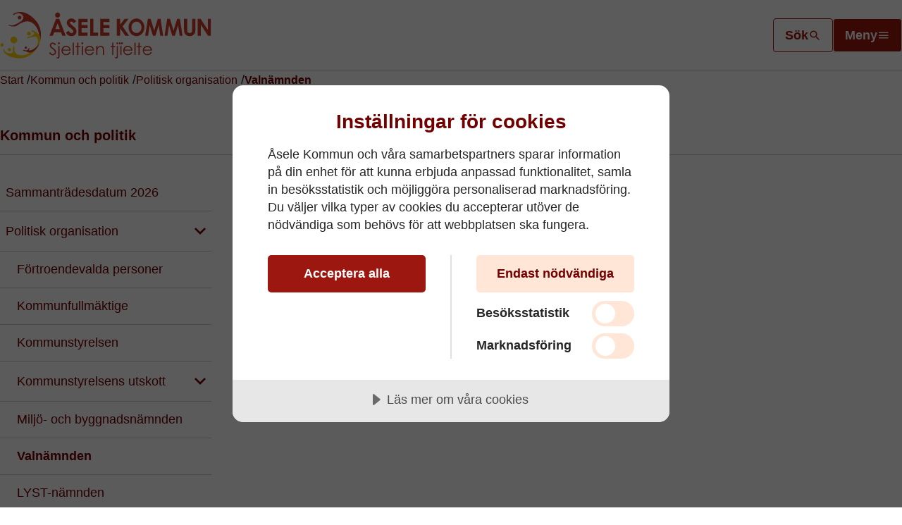

--- FILE ---
content_type: text/html; charset=utf-8
request_url: https://www.asele.se/kommun-och-politik/politisk-organisation/valnamnden/
body_size: 38157
content:
<!doctype html>
<html xmlns="http://www.w3.org/1999/xhtml" lang="sv">
<head>
    <meta charset="utf-8">
    <meta name="viewport" content="width=device-width, initial-scale=1" />
    



    <title>Valn&#xE4;mnden | &#xC5;sele Kommun</title>
    <meta property="og:title" content="Valn&#xE4;mnden">

    <meta name="description" content="Kommunens valn&#xE4;mnd ansvarar f&#xF6;r det praktiska genomf&#xF6;randet vid de allm&#xE4;nna valen, val till Europaparlamentet och vid folkomr&#xF6;stningar. Valn&#xE4;mnden har bland annat hand om vallokaler/r&#xF6;stningslokaler, utse valf&#xF6;r&#xE4;ttare, tillhandah&#xE5;lla valmaterial, prelimin&#xE4;ra r&#xF6;stsammanr&#xE4;kning, inrapportering till l&#xE4;nsstyrelsen m m.">
    <meta property="og:description" content="Kommunens valn&#xE4;mnd ansvarar f&#xF6;r det praktiska genomf&#xF6;randet vid de allm&#xE4;nna valen, val till Europaparlamentet och vid folkomr&#xF6;stningar. Valn&#xE4;mnden har bland annat hand om vallokaler/r&#xF6;stningslokaler, utse valf&#xF6;r&#xE4;ttare, tillhandah&#xE5;lla valmaterial, prelimin&#xE4;ra r&#xF6;stsammanr&#xE4;kning, inrapportering till l&#xE4;nsstyrelsen m m.">


<!-- OG meta Info -->

<meta property="og:site_name" content="&#xC5;sele Kommun"> 

<meta property="og:url" content="https://www.asele.se/kommun-och-politik/politisk-organisation/valnamnden/">
<meta property="og:type" content="website">

<link rel="canonical" href="https://www.asele.se/kommun-och-politik/politisk-organisation/valnamnden/">
    <link href="/Dist/asele/main.3b3cfa4584ff5b1ba2a9.css?e19c4b4fbd721ced968b" rel="stylesheet"><link rel="preload" href="/Dist/asele/runtime.381a7e36a5bc0539383c.js?e19c4b4fbd721ced968b" as="script"/><link rel="preload" href="/Dist/asele/515.2296c8e822972c1397cd.js?e19c4b4fbd721ced968b" as="script"/><link rel="preload" href="/Dist/asele/257.978a567f91fd7f0e3499.js?e19c4b4fbd721ced968b" as="script"/><link rel="preload" href="/Dist/asele/953.64a997ec6789835bc309.js?e19c4b4fbd721ced968b" as="script"/><link rel="preload" href="/Dist/asele/641.84fd19bbe30fde81eb1d.js?e19c4b4fbd721ced968b" as="script"/><link rel="preload" href="/Dist/asele/751.d524b81f73ffdedf567c.js?e19c4b4fbd721ced968b" as="script"/><link rel="preload" href="/Dist/asele/33.1aef5d58b4b6428e4d37.js?e19c4b4fbd721ced968b" as="script"/><link rel="preload" href="/Dist/asele/main.4d280be595ca145636c7.js?e19c4b4fbd721ced968b" as="script"/>
<script src="https://cdn-eu.cookietractor.com/cookietractor.js" data-lang="sv-SE" data-id="91ad2420-1f76-4369-924e-93660229a9d1"></script>
<script type="text/plain" data-cookie-consent="tracking" async src="https://www.googletagmanager.com/gtag/js?id=UA-116931059-1"></script>
<script type="text/plain" data-cookie-consent="tracking">
            window.dataLayer = window.dataLayer || [];
            function gtag() { dataLayer.push(arguments); }
            gtag('js', new Date());

            gtag('config', 'UA-116931059-1', { 'anonymize_ip': true });
        </script>
    <title>Valn&#xE4;mnden</title>



<link rel="icon" type="image/png" href="/favicon/asele/favicon-96x96.png" sizes="96x96" />
<link rel="icon" type="image/svg+xml" href="/favicon/asele/favicon.svg" />
<link rel="shortcut icon" href="/favicon/asele/favicon.ico" />
<link rel="apple-touch-icon" sizes="180x180" href="/favicon/asele/apple-touch-icon.png" />
<meta name="apple-mobile-web-app-title" content="&#xC5;sele Kommun" />
<link rel="manifest" href="/favicon/asele/site.webmanifest" />        <style>
            .page__header-logo {
            background-image: url('/media/sasltd1l/asele-web-logo.svg');
            }
        </style>
<script type="text/javascript">!function(T,l,y){var S=T.location,k="script",D="instrumentationKey",C="ingestionendpoint",I="disableExceptionTracking",E="ai.device.",b="toLowerCase",w="crossOrigin",N="POST",e="appInsightsSDK",t=y.name||"appInsights";(y.name||T[e])&&(T[e]=t);var n=T[t]||function(d){var g=!1,f=!1,m={initialize:!0,queue:[],sv:"5",version:2,config:d};function v(e,t){var n={},a="Browser";return n[E+"id"]=a[b](),n[E+"type"]=a,n["ai.operation.name"]=S&&S.pathname||"_unknown_",n["ai.internal.sdkVersion"]="javascript:snippet_"+(m.sv||m.version),{time:function(){var e=new Date;function t(e){var t=""+e;return 1===t.length&&(t="0"+t),t}return e.getUTCFullYear()+"-"+t(1+e.getUTCMonth())+"-"+t(e.getUTCDate())+"T"+t(e.getUTCHours())+":"+t(e.getUTCMinutes())+":"+t(e.getUTCSeconds())+"."+((e.getUTCMilliseconds()/1e3).toFixed(3)+"").slice(2,5)+"Z"}(),iKey:e,name:"Microsoft.ApplicationInsights."+e.replace(/-/g,"")+"."+t,sampleRate:100,tags:n,data:{baseData:{ver:2}}}}var h=d.url||y.src;if(h){function a(e){var t,n,a,i,r,o,s,c,u,p,l;g=!0,m.queue=[],f||(f=!0,t=h,s=function(){var e={},t=d.connectionString;if(t)for(var n=t.split(";"),a=0;a<n.length;a++){var i=n[a].split("=");2===i.length&&(e[i[0][b]()]=i[1])}if(!e[C]){var r=e.endpointsuffix,o=r?e.location:null;e[C]="https://"+(o?o+".":"")+"dc."+(r||"services.visualstudio.com")}return e}(),c=s[D]||d[D]||"",u=s[C],p=u?u+"/v2/track":d.endpointUrl,(l=[]).push((n="SDK LOAD Failure: Failed to load Application Insights SDK script (See stack for details)",a=t,i=p,(o=(r=v(c,"Exception")).data).baseType="ExceptionData",o.baseData.exceptions=[{typeName:"SDKLoadFailed",message:n.replace(/\./g,"-"),hasFullStack:!1,stack:n+"\nSnippet failed to load ["+a+"] -- Telemetry is disabled\nHelp Link: https://go.microsoft.com/fwlink/?linkid=2128109\nHost: "+(S&&S.pathname||"_unknown_")+"\nEndpoint: "+i,parsedStack:[]}],r)),l.push(function(e,t,n,a){var i=v(c,"Message"),r=i.data;r.baseType="MessageData";var o=r.baseData;return o.message='AI (Internal): 99 message:"'+("SDK LOAD Failure: Failed to load Application Insights SDK script (See stack for details) ("+n+")").replace(/\"/g,"")+'"',o.properties={endpoint:a},i}(0,0,t,p)),function(e,t){if(JSON){var n=T.fetch;if(n&&!y.useXhr)n(t,{method:N,body:JSON.stringify(e),mode:"cors"});else if(XMLHttpRequest){var a=new XMLHttpRequest;a.open(N,t),a.setRequestHeader("Content-type","application/json"),a.send(JSON.stringify(e))}}}(l,p))}function i(e,t){f||setTimeout(function(){!t&&m.core||a()},500)}var e=function(){var n=l.createElement(k);n.src=h;var e=y[w];return!e&&""!==e||"undefined"==n[w]||(n[w]=e),n.onload=i,n.onerror=a,n.onreadystatechange=function(e,t){"loaded"!==n.readyState&&"complete"!==n.readyState||i(0,t)},n}();y.ld<0?l.getElementsByTagName("head")[0].appendChild(e):setTimeout(function(){l.getElementsByTagName(k)[0].parentNode.appendChild(e)},y.ld||0)}try{m.cookie=l.cookie}catch(p){}function t(e){for(;e.length;)!function(t){m[t]=function(){var e=arguments;g||m.queue.push(function(){m[t].apply(m,e)})}}(e.pop())}var n="track",r="TrackPage",o="TrackEvent";t([n+"Event",n+"PageView",n+"Exception",n+"Trace",n+"DependencyData",n+"Metric",n+"PageViewPerformance","start"+r,"stop"+r,"start"+o,"stop"+o,"addTelemetryInitializer","setAuthenticatedUserContext","clearAuthenticatedUserContext","flush"]),m.SeverityLevel={Verbose:0,Information:1,Warning:2,Error:3,Critical:4};var s=(d.extensionConfig||{}).ApplicationInsightsAnalytics||{};if(!0!==d[I]&&!0!==s[I]){var c="onerror";t(["_"+c]);var u=T[c];T[c]=function(e,t,n,a,i){var r=u&&u(e,t,n,a,i);return!0!==r&&m["_"+c]({message:e,url:t,lineNumber:n,columnNumber:a,error:i}),r},d.autoExceptionInstrumented=!0}return m}(y.cfg);function a(){y.onInit&&y.onInit(n)}(T[t]=n).queue&&0===n.queue.length?(n.queue.push(a),n.trackPageView({})):a()}(window,document,{
src: "https://js.monitor.azure.com/scripts/b/ai.2.min.js", // The SDK URL Source
crossOrigin: "anonymous", 
cfg: { // Application Insights Configuration
    connectionString: 'InstrumentationKey=451cd65d-decf-40a0-955f-5b3ecc033e2e;IngestionEndpoint=https://swedencentral-0.in.applicationinsights.azure.com/;LiveEndpoint=https://swedencentral.livediagnostics.monitor.azure.com/;ApplicationId=b9cb7a9a-0339-466c-9810-2ac4b2ccf3fe'
}});</script></head>
<body class="page page">
    <header class="page__header">
        <div class="container">
            <a href="#main" class="btn btn--accessible">Till innehåll</a>
            <a class="page__header-logo" href="/" aria-label="Till Startsidan"></a>

            <div>

<form action="/sok/" method="get" class="page__header__search" data-open="false" role="search">
    <label for="phs" class="visually-hidden">Sök</label>
    <div>
        <div>
            <input id="phs" type="search" name="q" value="" placeholder="Hej, vad söker du?" />
        </div>
    </div>
    <button class="btn btn--search">
        <span>Sök</span>
        <span class="icon-search" aria-hidden="true"></span>
    </button>
</form>                <button class="btn btn--menu" id="nav-toggle" aria-expanded="false" aria-controls="nav">
                    <span>Meny</span> <span class="icon-menu" aria-hidden="true"></span>
                </button>
            </div>           
        </div>
    </header>
    <nav id="nav" class="page__navigation">
    <div class="nav-ani">
        <div class="menu__background">
            <div class="container menu" hidden>
                    <form action="/sok/" method="get" class="page__navigation__search" data-open="false">
                        <label for="pns" class="visually-hidden">Sök</label>
                        <input type="search" id="pns" name="q" value="" placeholder="Hej, vad söker du?" />
                        <button class="btn btn--search btn--search-outlined">
                            <span>Sök</span>
                            <span class="icon-search" aria-hidden="true"></span>
                        </button>
                    </form>
                <div class="grid menu__grid">
                    <div class="menu__mobile-tree">
                        <nav class="menu-mob">
                                <ul class="level-0" aria-hidden="false">
                                        <li class="menu-item">
                                            <div class="menu-item__container">
                                                <a href="/anslagstavla/" class="standby nav-link">Anslagstavla</a>
                                            </div>
                                        </li>
                                        <li class="menu-item">
                                            <div class="menu-item__container">
                                                <a href="/utbildning-och-barnomsorg/" class="standby nav-link">Utbildning och barnomsorg</a>
                                                    <button class="btn-toggle" aria-controls="ul-4aa78359-680f-4e94-8766-bacad4bff510"
                                                            aria-expanded="false" data-name="Utbildning och barnomsorg" aria-label="Visa undersidor till Utbildning och barnomsorg">
                                                        <span class="icon-chevron-down" aria-hidden="true"></span>
                                                    </button>
                                            </div>
        <div id="ul-4aa78359-680f-4e94-8766-bacad4bff510" class="menu-sub" aria-hidden="true">
            <ul class="level-1" hidden>
                    <li class="menu-item">
                        <div class="menu-item__container">
                            <a href="/utbildning-och-barnomsorg/forskola-aarhskuvle/" class="standby nav-link">F&#xF6;rskola (Aarhskuvle)</a>
                                <button class="btn-toggle" aria-controls="ul-a47cff82-9dcf-4dab-8903-a1c24390c476" aria-expanded="false" data-name="F&#xF6;rskola (Aarhskuvle)" aria-label="Visa undersidor till Utbildning och barnomsorg"><span class="icon-chevron-down" aria-hidden="true"></span></button>
                        </div>
        <div id="ul-a47cff82-9dcf-4dab-8903-a1c24390c476" class="menu-sub" aria-hidden="true">
            <ul class="level-2" hidden>
                    <li class="menu-item">
                        <div class="menu-item__container">
                            <a href="/utbildning-och-barnomsorg/forskola-aarhskuvle/forskolan-renen/" class="standby nav-link">F&#xF6;rskolan Renen</a>
                        </div>
                    </li>
                    <li class="menu-item">
                        <div class="menu-item__container">
                            <a href="/utbildning-och-barnomsorg/forskola-aarhskuvle/forskolan-villan/" class="standby nav-link">F&#xF6;rskolan Villan</a>
                        </div>
                    </li>
                    <li class="menu-item">
                        <div class="menu-item__container">
                            <a href="/utbildning-och-barnomsorg/forskola-aarhskuvle/forskolan-snodroppen/" class="standby nav-link">F&#xF6;rskolan Sn&#xF6;droppen</a>
                        </div>
                    </li>
                    <li class="menu-item">
                        <div class="menu-item__container">
                            <a href="/utbildning-och-barnomsorg/forskola-aarhskuvle/ansokan-om-forskoleplats-mm/" class="standby nav-link">Ans&#xF6;kan om f&#xF6;rskoleplats mm</a>
                        </div>
                    </li>
                    <li class="menu-item">
                        <div class="menu-item__container">
                            <a href="/utbildning-och-barnomsorg/forskola-aarhskuvle/tillampningsanvisningar/" class="standby nav-link">Till&#xE4;mpningsanvisningar</a>
                        </div>
                    </li>
                    <li class="menu-item">
                        <div class="menu-item__container">
                            <a href="/utbildning-och-barnomsorg/forskola-aarhskuvle/regler-och-rutiner/" class="standby nav-link">Regler och rutiner</a>
                        </div>
                    </li>
                    <li class="menu-item">
                        <div class="menu-item__container">
                            <a href="/utbildning-och-barnomsorg/forskola-aarhskuvle/allman-forskola/" class="standby nav-link">Allm&#xE4;n f&#xF6;rskola</a>
                        </div>
                    </li>
                    <li class="menu-item">
                        <div class="menu-item__container">
                            <a href="/utbildning-och-barnomsorg/forskola-aarhskuvle/avgifter-forskola/" class="standby nav-link">Avgifter f&#xF6;rskola</a>
                        </div>
                    </li>
            </ul>
        </div>
                    </li>
                    <li class="menu-item">
                        <div class="menu-item__container">
                            <a href="/utbildning-och-barnomsorg/grundskola/" class="standby nav-link">Grundskola</a>
                                <button class="btn-toggle" aria-controls="ul-ef19d2ce-f637-4786-a413-aaf47d09619a" aria-expanded="false" data-name="Grundskola" aria-label="Visa undersidor till Utbildning och barnomsorg"><span class="icon-chevron-down" aria-hidden="true"></span></button>
                        </div>
        <div id="ul-ef19d2ce-f637-4786-a413-aaf47d09619a" class="menu-sub" aria-hidden="true">
            <ul class="level-2" hidden>
                    <li class="menu-item">
                        <div class="menu-item__container">
                            <a href="/utbildning-och-barnomsorg/grundskola/asele-centralskola/" class="standby nav-link">&#xC5;sele Centralskola</a>
                        </div>
                    </li>
                    <li class="menu-item">
                        <div class="menu-item__container">
                            <a href="/utbildning-och-barnomsorg/grundskola/fredrika-skola/" class="standby nav-link">Fredrika skola</a>
                        </div>
                    </li>
                    <li class="menu-item">
                        <div class="menu-item__container">
                            <a href="/utbildning-och-barnomsorg/grundskola/elevhalsa/" class="standby nav-link">Elevh&#xE4;lsa</a>
                                <button class="btn-toggle" aria-controls="ul-7e8e2af8-b767-42b8-8ede-3199972ac86d" aria-expanded="false" data-name="Elevh&#xE4;lsa" aria-label="Visa undersidor till Grundskola"><span class="icon-chevron-down" aria-hidden="true"></span></button>
                        </div>
        <div id="ul-7e8e2af8-b767-42b8-8ede-3199972ac86d" class="menu-sub" aria-hidden="true">
            <ul class="level-3" hidden>
                    <li class="menu-item">
                        <div class="menu-item__container">
                            <a href="/utbildning-och-barnomsorg/grundskola/elevhalsa/elevhalsans-medicinska-insats/" class="standby nav-link">Elevh&#xE4;lsans medicinska insats</a>
                        </div>
                    </li>
            </ul>
        </div>
                    </li>
                    <li class="menu-item">
                        <div class="menu-item__container">
                            <a href="/utbildning-och-barnomsorg/grundskola/matsedel/" class="standby nav-link">Matsedel</a>
                        </div>
                    </li>
                    <li class="menu-item">
                        <div class="menu-item__container">
                            <a href="/utbildning-och-barnomsorg/grundskola/val-av-skola/" class="standby nav-link">Val av skola</a>
                        </div>
                    </li>
                    <li class="menu-item">
                        <div class="menu-item__container">
                            <a href="/utbildning-och-barnomsorg/grundskola/lasarstider-och-lov/" class="standby nav-link">L&#xE4;s&#xE5;rstider och lov</a>
                        </div>
                    </li>
                    <li class="menu-item">
                        <div class="menu-item__container">
                            <a href="/utbildning-och-barnomsorg/grundskola/fritids-fritidshem/" class="standby nav-link">Fritids, fritidshem</a>
                        </div>
                    </li>
                    <li class="menu-item">
                        <div class="menu-item__container">
                            <a href="/utbildning-och-barnomsorg/grundskola/laxhjalp-ht-24/" class="standby nav-link">L&#xE4;xhj&#xE4;lp HT-24</a>
                        </div>
                    </li>
                    <li class="menu-item">
                        <div class="menu-item__container">
                            <a href="/utbildning-och-barnomsorg/grundskola/blanketter-dokument/" class="standby nav-link">Blanketter/Dokument</a>
                        </div>
                    </li>
            </ul>
        </div>
                    </li>
                    <li class="menu-item">
                        <div class="menu-item__container">
                            <a href="/utbildning-och-barnomsorg/skolskjutsar/" class="standby nav-link">Skolskjutsar</a>
                        </div>
                    </li>
                    <li class="menu-item">
                        <div class="menu-item__container">
                            <a href="/utbildning-och-barnomsorg/forsakring/" class="standby nav-link">F&#xF6;rs&#xE4;kring</a>
                        </div>
                    </li>
                    <li class="menu-item">
                        <div class="menu-item__container">
                            <a href="/utbildning-och-barnomsorg/gymnasieskola/" class="standby nav-link">Gymnasieskola</a>
                                <button class="btn-toggle" aria-controls="ul-2159af8e-9c63-4695-9df8-478cce9d565e" aria-expanded="false" data-name="Gymnasieskola" aria-label="Visa undersidor till Utbildning och barnomsorg"><span class="icon-chevron-down" aria-hidden="true"></span></button>
                        </div>
        <div id="ul-2159af8e-9c63-4695-9df8-478cce9d565e" class="menu-sub" aria-hidden="true">
            <ul class="level-2" hidden>
                    <li class="menu-item">
                        <div class="menu-item__container">
                            <a href="/utbildning-och-barnomsorg/gymnasieskola/gymnasiesamverkan-och-ike/" class="standby nav-link">Gymnasiesamverkan och IKE</a>
                        </div>
                    </li>
                    <li class="menu-item">
                        <div class="menu-item__container">
                            <a href="/utbildning-och-barnomsorg/gymnasieskola/studiehjalp/" class="standby nav-link">Studiehj&#xE4;lp</a>
                                <button class="btn-toggle" aria-controls="ul-0ceb9149-ffeb-4f8e-a0fd-f02212572925" aria-expanded="false" data-name="Studiehj&#xE4;lp" aria-label="Visa undersidor till Gymnasieskola"><span class="icon-chevron-down" aria-hidden="true"></span></button>
                        </div>
        <div id="ul-0ceb9149-ffeb-4f8e-a0fd-f02212572925" class="menu-sub" aria-hidden="true">
            <ul class="level-3" hidden>
                    <li class="menu-item">
                        <div class="menu-item__container">
                            <a href="/utbildning-och-barnomsorg/gymnasieskola/studiehjalp/studiebidrag/" class="standby nav-link">Studiebidrag</a>
                        </div>
                    </li>
                    <li class="menu-item">
                        <div class="menu-item__container">
                            <a href="/utbildning-och-barnomsorg/gymnasieskola/studiehjalp/extra-tillagg/" class="standby nav-link">Extra till&#xE4;gg</a>
                        </div>
                    </li>
                    <li class="menu-item">
                        <div class="menu-item__container">
                            <a href="/utbildning-och-barnomsorg/gymnasieskola/studiehjalp/inackorderingstillagg/" class="standby nav-link">Inackorderingstill&#xE4;gg</a>
                        </div>
                    </li>
            </ul>
        </div>
                    </li>
                    <li class="menu-item">
                        <div class="menu-item__container">
                            <a href="/utbildning-och-barnomsorg/gymnasieskola/gymnasieval-och-antagning/" class="standby nav-link">Gymnasieval och antagning</a>
                        </div>
                    </li>
                    <li class="menu-item">
                        <div class="menu-item__container">
                            <a href="/utbildning-och-barnomsorg/gymnasieskola/byta-skola-eller-program/" class="standby nav-link">Byta skola eller program</a>
                        </div>
                    </li>
            </ul>
        </div>
                    </li>
                    <li class="menu-item">
                        <div class="menu-item__container">
                            <a href="/utbildning-och-barnomsorg/stipendier/" class="standby nav-link">Stipendier</a>
                                <button class="btn-toggle" aria-controls="ul-44c28265-2496-41a5-aa4d-c50de537cbf4" aria-expanded="false" data-name="Stipendier" aria-label="Visa undersidor till Utbildning och barnomsorg"><span class="icon-chevron-down" aria-hidden="true"></span></button>
                        </div>
        <div id="ul-44c28265-2496-41a5-aa4d-c50de537cbf4" class="menu-sub" aria-hidden="true">
            <ul class="level-2" hidden>
                    <li class="menu-item">
                        <div class="menu-item__container">
                            <a href="/utbildning-och-barnomsorg/stipendier/historik/" class="standby nav-link">Historik</a>
                        </div>
                    </li>
                    <li class="menu-item">
                        <div class="menu-item__container">
                            <a href="/utbildning-och-barnomsorg/stipendier/stipendieforteckning/" class="standby nav-link">Stipendief&#xF6;rteckning</a>
                        </div>
                    </li>
            </ul>
        </div>
                    </li>
                    <li class="menu-item">
                        <div class="menu-item__container">
                            <a href="/utbildning-och-barnomsorg/larcentrum/" class="standby nav-link">L&#xE4;rcentrum</a>
                        </div>
                    </li>
                    <li class="menu-item">
                        <div class="menu-item__container">
                            <a href="/utbildning-och-barnomsorg/rapporter-och-kvalitetsredovisningar/" class="standby nav-link">Rapporter och kvalitetsredovisningar</a>
                        </div>
                    </li>
                    <li class="menu-item">
                        <div class="menu-item__container">
                            <a href="/utbildning-och-barnomsorg/svenska-for-invandrare-sfi/" class="standby nav-link">Svenska f&#xF6;r invandrare (SFI)</a>
                        </div>
                    </li>
                    <li class="menu-item">
                        <div class="menu-item__container">
                            <a href="/utbildning-och-barnomsorg/synpunkter-och-klagomal/" class="standby nav-link">Synpunkter och klagom&#xE5;l</a>
                        </div>
                    </li>
                    <li class="menu-item">
                        <div class="menu-item__container">
                            <a href="/utbildning-och-barnomsorg/samhallsorientering/" class="standby nav-link">Samh&#xE4;llsorientering</a>
                        </div>
                    </li>
                    <li class="menu-item">
                        <div class="menu-item__container">
                            <a href="/utbildning-och-barnomsorg/blanketter-barn-o-utbildning/" class="standby nav-link">Blanketter Barn o Utbildning</a>
                        </div>
                    </li>
                    <li class="menu-item">
                        <div class="menu-item__container">
                            <a href="/utbildning-och-barnomsorg/quiculum/" class="standby nav-link">Quiculum</a>
                        </div>
                    </li>
                    <li class="menu-item">
                        <div class="menu-item__container">
                            <a href="/utbildning-och-barnomsorg/samiskt-viste-pa-forskolan-renen/" class="standby nav-link">Samiskt viste p&#xE5; f&#xF6;rskolan Renen</a>
                        </div>
                    </li>
                    <li class="menu-item">
                        <div class="menu-item__container">
                            <a href="/utbildning-och-barnomsorg/larcentrumsamverkan-sodra-lappland/" class="standby nav-link">L&#xE4;rcentrumsamverkan S&#xF6;dra Lappland</a>
                        </div>
                    </li>
                    <li class="menu-item">
                        <div class="menu-item__container">
                            <a href="/utbildning-och-barnomsorg/kontaktuppgifter-utbildning-och-barnomsorg/" class="standby nav-link">Kontaktuppgifter utbildning och barnomsorg</a>
                        </div>
                    </li>
            </ul>
        </div>
                                        </li>
                                        <li class="menu-item">
                                            <div class="menu-item__container">
                                                <a href="/omsorg-och-stod/" class="standby nav-link">Omsorg och st&#xF6;d</a>
                                                    <button class="btn-toggle" aria-controls="ul-f8667a0c-3903-4525-82cc-97fe7b959176"
                                                            aria-expanded="false" data-name="Omsorg och st&#xF6;d" aria-label="Visa undersidor till Omsorg och st&#xF6;d">
                                                        <span class="icon-chevron-down" aria-hidden="true"></span>
                                                    </button>
                                            </div>
        <div id="ul-f8667a0c-3903-4525-82cc-97fe7b959176" class="menu-sub" aria-hidden="true">
            <ul class="level-1" hidden>
                    <li class="menu-item">
                        <div class="menu-item__container">
                            <a href="/omsorg-och-stod/akut-hjalp/" class="standby nav-link">Akut hj&#xE4;lp</a>
                        </div>
                    </li>
                    <li class="menu-item">
                        <div class="menu-item__container">
                            <a href="/omsorg-och-stod/skadligt-bruk-och-beroende/" class="standby nav-link">Skadligt bruk och beroende</a>
                                <button class="btn-toggle" aria-controls="ul-1c672a46-1f6a-45f0-962a-7a0f4b4c43ec" aria-expanded="false" data-name="Skadligt bruk och beroende" aria-label="Visa undersidor till Omsorg och st&#xF6;d"><span class="icon-chevron-down" aria-hidden="true"></span></button>
                        </div>
        <div id="ul-1c672a46-1f6a-45f0-962a-7a0f4b4c43ec" class="menu-sub" aria-hidden="true">
            <ul class="level-2" hidden>
                    <li class="menu-item">
                        <div class="menu-item__container">
                            <a href="/omsorg-och-stod/skadligt-bruk-och-beroende/spelberoende/" class="standby nav-link">Spelberoende</a>
                        </div>
                    </li>
                    <li class="menu-item">
                        <div class="menu-item__container">
                            <a href="/omsorg-och-stod/skadligt-bruk-och-beroende/alkohol-narkotika-och-andra-beroendeframkallande-medel/" class="standby nav-link">Alkohol, narkotika och andra beroendeframkallande medel</a>
                        </div>
                    </li>
            </ul>
        </div>
                    </li>
                    <li class="menu-item">
                        <div class="menu-item__container">
                            <a href="/omsorg-och-stod/oro-for-barn-eller-ungdom/" class="standby nav-link">Oro f&#xF6;r barn eller ungdom</a>
                        </div>
                    </li>
                    <li class="menu-item">
                        <div class="menu-item__container">
                            <a href="/omsorg-och-stod/individ-och-familjeomsorg/" class="standby nav-link">Individ- och familjeomsorg</a>
                                <button class="btn-toggle" aria-controls="ul-676258d9-de70-42cf-9654-97093e52b816" aria-expanded="false" data-name="Individ- och familjeomsorg" aria-label="Visa undersidor till Omsorg och st&#xF6;d"><span class="icon-chevron-down" aria-hidden="true"></span></button>
                        </div>
        <div id="ul-676258d9-de70-42cf-9654-97093e52b816" class="menu-sub" aria-hidden="true">
            <ul class="level-2" hidden>
                    <li class="menu-item">
                        <div class="menu-item__container">
                            <a href="/omsorg-och-stod/individ-och-familjeomsorg/foraldrastod/" class="standby nav-link">F&#xF6;r&#xE4;ldrast&#xF6;d</a>
                                <button class="btn-toggle" aria-controls="ul-850ff4bb-0017-4832-8c85-3c36851326e9" aria-expanded="false" data-name="F&#xF6;r&#xE4;ldrast&#xF6;d" aria-label="Visa undersidor till Individ- och familjeomsorg"><span class="icon-chevron-down" aria-hidden="true"></span></button>
                        </div>
        <div id="ul-850ff4bb-0017-4832-8c85-3c36851326e9" class="menu-sub" aria-hidden="true">
            <ul class="level-3" hidden>
                    <li class="menu-item">
                        <div class="menu-item__container">
                            <a href="/omsorg-och-stod/individ-och-familjeomsorg/foraldrastod/abc-alla-barn-i-centrum/" class="standby nav-link">ABC - Alla barn i centrum</a>
                        </div>
                    </li>
                    <li class="menu-item">
                        <div class="menu-item__container">
                            <a href="/omsorg-och-stod/individ-och-familjeomsorg/foraldrastod/alskade-forbannade-tonaring/" class="standby nav-link">&#xC4;lskade f&#xF6;rbannade ton&#xE5;ring</a>
                        </div>
                    </li>
            </ul>
        </div>
                    </li>
                    <li class="menu-item">
                        <div class="menu-item__container">
                            <a href="/omsorg-och-stod/individ-och-familjeomsorg/kontaktperson-kontaktfamilj-och-familjehem/" class="standby nav-link">Kontaktperson, kontaktfamilj och familjehem</a>
                        </div>
                    </li>
                    <li class="menu-item">
                        <div class="menu-item__container">
                            <a href="/omsorg-och-stod/individ-och-familjeomsorg/familjeratt/" class="standby nav-link">Familjer&#xE4;tt</a>
                                <button class="btn-toggle" aria-controls="ul-4072ce16-ec33-46bd-8062-1f189c8b7eca" aria-expanded="false" data-name="Familjer&#xE4;tt" aria-label="Visa undersidor till Individ- och familjeomsorg"><span class="icon-chevron-down" aria-hidden="true"></span></button>
                        </div>
        <div id="ul-4072ce16-ec33-46bd-8062-1f189c8b7eca" class="menu-sub" aria-hidden="true">
            <ul class="level-3" hidden>
                    <li class="menu-item">
                        <div class="menu-item__container">
                            <a href="/omsorg-och-stod/individ-och-familjeomsorg/familjeratt/adoption/" class="standby nav-link">Adoption</a>
                        </div>
                    </li>
                    <li class="menu-item">
                        <div class="menu-item__container">
                            <a href="/omsorg-och-stod/individ-och-familjeomsorg/familjeratt/faderskap-och-foraldraskap/" class="standby nav-link">Faderskap och f&#xF6;r&#xE4;ldraskap</a>
                        </div>
                    </li>
                    <li class="menu-item">
                        <div class="menu-item__container">
                            <a href="/omsorg-och-stod/individ-och-familjeomsorg/familjeratt/vardnad-boende-umgange/" class="standby nav-link">V&#xE5;rdnad/boende/umg&#xE4;nge</a>
                                <button class="btn-toggle" aria-controls="ul-4d33cdd7-df21-4ac4-b276-56a5071590d9" aria-expanded="false" data-name="V&#xE5;rdnad/boende/umg&#xE4;nge" aria-label="Visa undersidor till Familjer&#xE4;tt"><span class="icon-chevron-down" aria-hidden="true"></span></button>
                        </div>
        <div id="ul-4d33cdd7-df21-4ac4-b276-56a5071590d9" class="menu-sub" aria-hidden="true">
            <ul class="level-4" hidden>
                    <li class="menu-item">
                        <div class="menu-item__container">
                            <a href="/omsorg-och-stod/individ-och-familjeomsorg/familjeratt/vardnad-boende-umgange/samarbetssamtal/" class="standby nav-link">Samarbetssamtal</a>
                        </div>
                    </li>
                    <li class="menu-item">
                        <div class="menu-item__container">
                            <a href="/omsorg-och-stod/individ-och-familjeomsorg/familjeratt/vardnad-boende-umgange/begreppsforklaringar/" class="standby nav-link">Begreppsf&#xF6;rklaringar</a>
                        </div>
                    </li>
            </ul>
        </div>
                    </li>
            </ul>
        </div>
                    </li>
                    <li class="menu-item">
                        <div class="menu-item__container">
                            <a href="/omsorg-och-stod/individ-och-familjeomsorg/familjeradgivning/" class="standby nav-link">Familjer&#xE5;dgivning</a>
                        </div>
                    </li>
                    <li class="menu-item">
                        <div class="menu-item__container">
                            <a href="/omsorg-och-stod/individ-och-familjeomsorg/barn-och-ungas-psykiska-halsa/" class="standby nav-link">Barn och ungas psykiska h&#xE4;lsa</a>
                                <button class="btn-toggle" aria-controls="ul-503f9566-368a-4382-a254-d4a5ce1219a3" aria-expanded="false" data-name="Barn och ungas psykiska h&#xE4;lsa" aria-label="Visa undersidor till Individ- och familjeomsorg"><span class="icon-chevron-down" aria-hidden="true"></span></button>
                        </div>
        <div id="ul-503f9566-368a-4382-a254-d4a5ce1219a3" class="menu-sub" aria-hidden="true">
            <ul class="level-3" hidden>
                    <li class="menu-item">
                        <div class="menu-item__container">
                            <a href="/omsorg-och-stod/individ-och-familjeomsorg/barn-och-ungas-psykiska-halsa/lanktips/" class="standby nav-link">L&#xE4;nktips</a>
                        </div>
                    </li>
            </ul>
        </div>
                    </li>
                    <li class="menu-item">
                        <div class="menu-item__container">
                            <a href="/omsorg-och-stod/individ-och-familjeomsorg/familjehem/" class="standby nav-link">Familjehem</a>
                        </div>
                    </li>
                    <li class="menu-item">
                        <div class="menu-item__container">
                            <a href="/omsorg-och-stod/individ-och-familjeomsorg/halsa-larande-och-trygghet-hlt/" class="standby nav-link">H&#xE4;lsa, l&#xE4;rande och trygghet (HLT)</a>
                        </div>
                    </li>
            </ul>
        </div>
                    </li>
                    <li class="menu-item">
                        <div class="menu-item__container">
                            <a href="/omsorg-och-stod/dodsfall-och-begravning/" class="standby nav-link">D&#xF6;dsfall och begravning</a>
                                <button class="btn-toggle" aria-controls="ul-d4df1859-fc5f-4c7e-9e94-5448ff776545" aria-expanded="false" data-name="D&#xF6;dsfall och begravning" aria-label="Visa undersidor till Omsorg och st&#xF6;d"><span class="icon-chevron-down" aria-hidden="true"></span></button>
                        </div>
        <div id="ul-d4df1859-fc5f-4c7e-9e94-5448ff776545" class="menu-sub" aria-hidden="true">
            <ul class="level-2" hidden>
                    <li class="menu-item">
                        <div class="menu-item__container">
                            <a href="/omsorg-och-stod/dodsfall-och-begravning/begravningsombud/" class="standby nav-link">Begravningsombud</a>
                        </div>
                    </li>
                    <li class="menu-item">
                        <div class="menu-item__container">
                            <a href="/omsorg-och-stod/dodsfall-och-begravning/dodsboanmalan/" class="standby nav-link">D&#xF6;dsboanm&#xE4;lan</a>
                        </div>
                    </li>
            </ul>
        </div>
                    </li>
                    <li class="menu-item">
                        <div class="menu-item__container">
                            <a href="/omsorg-och-stod/ekonomi-stod-och-radgivning/" class="standby nav-link">Ekonomi, st&#xF6;d och r&#xE5;dgivning</a>
                                <button class="btn-toggle" aria-controls="ul-55dee678-0a91-4d64-8830-69ac7b7d916b" aria-expanded="false" data-name="Ekonomi, st&#xF6;d och r&#xE5;dgivning" aria-label="Visa undersidor till Omsorg och st&#xF6;d"><span class="icon-chevron-down" aria-hidden="true"></span></button>
                        </div>
        <div id="ul-55dee678-0a91-4d64-8830-69ac7b7d916b" class="menu-sub" aria-hidden="true">
            <ul class="level-2" hidden>
                    <li class="menu-item">
                        <div class="menu-item__container">
                            <a href="/omsorg-och-stod/ekonomi-stod-och-radgivning/ekonomiskt-bistand-forsorjningsstod/" class="standby nav-link">Ekonomiskt bist&#xE5;nd, f&#xF6;rs&#xF6;rjningsst&#xF6;d</a>
                        </div>
                    </li>
                    <li class="menu-item">
                        <div class="menu-item__container">
                            <a href="/omsorg-och-stod/ekonomi-stod-och-radgivning/bidragsnorm/" class="standby nav-link">Bidragsnorm</a>
                        </div>
                    </li>
                    <li class="menu-item">
                        <div class="menu-item__container">
                            <a href="/omsorg-och-stod/ekonomi-stod-och-radgivning/eu-ees-medborgare/" class="standby nav-link">EU/EES-medborgare</a>
                        </div>
                    </li>
                    <li class="menu-item">
                        <div class="menu-item__container">
                            <a href="/omsorg-och-stod/ekonomi-stod-och-radgivning/budget-och-skuldradgivning/" class="standby nav-link">Budget- och skuldr&#xE5;dgivning</a>
                        </div>
                    </li>
            </ul>
        </div>
                    </li>
                    <li class="menu-item">
                        <div class="menu-item__container">
                            <a href="/omsorg-och-stod/psykisk-ohalsa/" class="standby nav-link">Psykisk oh&#xE4;lsa</a>
                                <button class="btn-toggle" aria-controls="ul-21a68d27-864a-4998-b03f-47e780ec41a1" aria-expanded="false" data-name="Psykisk oh&#xE4;lsa" aria-label="Visa undersidor till Omsorg och st&#xF6;d"><span class="icon-chevron-down" aria-hidden="true"></span></button>
                        </div>
        <div id="ul-21a68d27-864a-4998-b03f-47e780ec41a1" class="menu-sub" aria-hidden="true">
            <ul class="level-2" hidden>
                    <li class="menu-item">
                        <div class="menu-item__container">
                            <a href="/omsorg-och-stod/psykisk-ohalsa/personligt-ombud/" class="standby nav-link">Personligt ombud</a>
                        </div>
                    </li>
                    <li class="menu-item">
                        <div class="menu-item__container">
                            <a href="/omsorg-och-stod/psykisk-ohalsa/boendestod/" class="standby nav-link">Boendest&#xF6;d</a>
                        </div>
                    </li>
                    <li class="menu-item">
                        <div class="menu-item__container">
                            <a href="/omsorg-och-stod/psykisk-ohalsa/daglig-verksamhet/" class="standby nav-link">Daglig verksamhet</a>
                        </div>
                    </li>
            </ul>
        </div>
                    </li>
                    <li class="menu-item">
                        <div class="menu-item__container">
                            <a href="/omsorg-och-stod/aldreomsorg/" class="standby nav-link">&#xC4;ldreomsorg</a>
                                <button class="btn-toggle" aria-controls="ul-e9b6bf86-d1c0-445d-a8e2-2c3d0906053f" aria-expanded="false" data-name="&#xC4;ldreomsorg" aria-label="Visa undersidor till Omsorg och st&#xF6;d"><span class="icon-chevron-down" aria-hidden="true"></span></button>
                        </div>
        <div id="ul-e9b6bf86-d1c0-445d-a8e2-2c3d0906053f" class="menu-sub" aria-hidden="true">
            <ul class="level-2" hidden>
                    <li class="menu-item">
                        <div class="menu-item__container">
                            <a href="/omsorg-och-stod/aldreomsorg/fardtjanst/" class="standby nav-link">F&#xE4;rdtj&#xE4;nst</a>
                                <button class="btn-toggle" aria-controls="ul-8d51da2a-bb29-452e-a1f8-8cd73377d8bd" aria-expanded="false" data-name="F&#xE4;rdtj&#xE4;nst" aria-label="Visa undersidor till &#xC4;ldreomsorg"><span class="icon-chevron-down" aria-hidden="true"></span></button>
                        </div>
        <div id="ul-8d51da2a-bb29-452e-a1f8-8cd73377d8bd" class="menu-sub" aria-hidden="true">
            <ul class="level-3" hidden>
                    <li class="menu-item">
                        <div class="menu-item__container">
                            <a href="/omsorg-och-stod/aldreomsorg/fardtjanst/riksfardtjanst/" class="standby nav-link">Riksf&#xE4;rdtj&#xE4;nst</a>
                        </div>
                    </li>
            </ul>
        </div>
                    </li>
                    <li class="menu-item">
                        <div class="menu-item__container">
                            <a href="/omsorg-och-stod/aldreomsorg/hemtjanst/" class="standby nav-link">Hemtj&#xE4;nst</a>
                        </div>
                    </li>
                    <li class="menu-item">
                        <div class="menu-item__container">
                            <a href="/omsorg-och-stod/aldreomsorg/kommunala-pensionarsradet/" class="standby nav-link">Kommunala Pension&#xE4;rsr&#xE5;det</a>
                                <button class="btn-toggle" aria-controls="ul-1a57c941-e491-4f94-bb4e-8ed426d5a360" aria-expanded="false" data-name="Kommunala Pension&#xE4;rsr&#xE5;det" aria-label="Visa undersidor till &#xC4;ldreomsorg"><span class="icon-chevron-down" aria-hidden="true"></span></button>
                        </div>
        <div id="ul-1a57c941-e491-4f94-bb4e-8ed426d5a360" class="menu-sub" aria-hidden="true">
            <ul class="level-3" hidden>
                    <li class="menu-item">
                        <div class="menu-item__container">
                            <a href="/omsorg-och-stod/aldreomsorg/kommunala-pensionarsradet/ledamoter-i-pensionarsradet/" class="standby nav-link">Ledam&#xF6;ter i pension&#xE4;rsr&#xE5;det</a>
                        </div>
                    </li>
            </ul>
        </div>
                    </li>
                    <li class="menu-item">
                        <div class="menu-item__container">
                            <a href="/omsorg-och-stod/aldreomsorg/korttidsplatser/" class="standby nav-link">Korttidsplatser</a>
                        </div>
                    </li>
                    <li class="menu-item">
                        <div class="menu-item__container">
                            <a href="/omsorg-och-stod/aldreomsorg/mas/" class="standby nav-link">MAS</a>
                        </div>
                    </li>
                    <li class="menu-item">
                        <div class="menu-item__container">
                            <a href="/omsorg-och-stod/aldreomsorg/matdistribution/" class="standby nav-link">Matdistribution</a>
                        </div>
                    </li>
                    <li class="menu-item">
                        <div class="menu-item__container">
                            <a href="/omsorg-och-stod/aldreomsorg/medicinska-enheten/" class="standby nav-link">Medicinska enheten</a>
                        </div>
                    </li>
                    <li class="menu-item">
                        <div class="menu-item__container">
                            <a href="/omsorg-och-stod/aldreomsorg/sarskilda-boenden/" class="standby nav-link">S&#xE4;rskilda boenden</a>
                                <button class="btn-toggle" aria-controls="ul-bc05a0b1-a046-431e-a3ba-e9a2c128c315" aria-expanded="false" data-name="S&#xE4;rskilda boenden" aria-label="Visa undersidor till &#xC4;ldreomsorg"><span class="icon-chevron-down" aria-hidden="true"></span></button>
                        </div>
        <div id="ul-bc05a0b1-a046-431e-a3ba-e9a2c128c315" class="menu-sub" aria-hidden="true">
            <ul class="level-3" hidden>
                    <li class="menu-item">
                        <div class="menu-item__container">
                            <a href="/omsorg-och-stod/aldreomsorg/sarskilda-boenden/aseborg/" class="standby nav-link">&#xC5;seborg</a>
                        </div>
                    </li>
            </ul>
        </div>
                    </li>
                    <li class="menu-item">
                        <div class="menu-item__container">
                            <a href="/omsorg-och-stod/aldreomsorg/trygghetslarm/" class="standby nav-link">Trygghetslarm</a>
                        </div>
                    </li>
                    <li class="menu-item">
                        <div class="menu-item__container">
                            <a href="/omsorg-och-stod/aldreomsorg/avgifter/" class="standby nav-link">Avgifter</a>
                        </div>
                    </li>
            </ul>
        </div>
                    </li>
                    <li class="menu-item">
                        <div class="menu-item__container">
                            <a href="/omsorg-och-stod/synpunkter-och-klagomal/" class="standby nav-link">Synpunkter och klagom&#xE5;l</a>
                        </div>
                    </li>
                    <li class="menu-item">
                        <div class="menu-item__container">
                            <a href="/omsorg-och-stod/vald-i-nara-relation/" class="standby nav-link">V&#xE5;ld i n&#xE4;ra relation</a>
                                <button class="btn-toggle" aria-controls="ul-7fcbf73c-8e07-43a2-a9c7-cc425d2bb4d2" aria-expanded="false" data-name="V&#xE5;ld i n&#xE4;ra relation" aria-label="Visa undersidor till Omsorg och st&#xF6;d"><span class="icon-chevron-down" aria-hidden="true"></span></button>
                        </div>
        <div id="ul-7fcbf73c-8e07-43a2-a9c7-cc425d2bb4d2" class="menu-sub" aria-hidden="true">
            <ul class="level-2" hidden>
                    <li class="menu-item">
                        <div class="menu-item__container">
                            <a href="/omsorg-och-stod/vald-i-nara-relation/centrum-mot-vald/" class="standby nav-link">Centrum mot v&#xE5;ld</a>
                        </div>
                    </li>
            </ul>
        </div>
                    </li>
                    <li class="menu-item">
                        <div class="menu-item__container">
                            <a href="/omsorg-och-stod/invandring-och-integration/" class="standby nav-link">Invandring och integration</a>
                                <button class="btn-toggle" aria-controls="ul-bebef00b-d670-4368-9260-5461b6e75305" aria-expanded="false" data-name="Invandring och integration" aria-label="Visa undersidor till Omsorg och st&#xF6;d"><span class="icon-chevron-down" aria-hidden="true"></span></button>
                        </div>
        <div id="ul-bebef00b-d670-4368-9260-5461b6e75305" class="menu-sub" aria-hidden="true">
            <ul class="level-2" hidden>
                    <li class="menu-item">
                        <div class="menu-item__container">
                            <a href="/omsorg-och-stod/invandring-och-integration/ensamkommande-barn-och-ungdomar/" class="standby nav-link">Ensamkommande barn och ungdomar</a>
                        </div>
                    </li>
                    <li class="menu-item">
                        <div class="menu-item__container">
                            <a href="/omsorg-och-stod/invandring-och-integration/begrepp/" class="standby nav-link">Begrepp</a>
                        </div>
                    </li>
                    <li class="menu-item">
                        <div class="menu-item__container">
                            <a href="/omsorg-och-stod/invandring-och-integration/nyanlanda-med-uppehallstillstand/" class="standby nav-link">Nyanl&#xE4;nda med uppeh&#xE5;llstillst&#xE5;nd</a>
                        </div>
                    </li>
                    <li class="menu-item">
                        <div class="menu-item__container">
                            <a href="/omsorg-och-stod/invandring-och-integration/skola-och-utbildning/" class="standby nav-link">Skola och utbildning</a>
                        </div>
                    </li>
                    <li class="menu-item">
                        <div class="menu-item__container">
                            <a href="/omsorg-och-stod/invandring-och-integration/hur-kan-jag-hjalpa-till/" class="standby nav-link">Hur kan jag hj&#xE4;lpa till?</a>
                        </div>
                    </li>
                    <li class="menu-item">
                        <div class="menu-item__container">
                            <a href="/omsorg-och-stod/invandring-och-integration/flyktingmottagning/" class="standby nav-link">Flyktingmottagning</a>
                        </div>
                    </li>
            </ul>
        </div>
                    </li>
                    <li class="menu-item">
                        <div class="menu-item__container">
                            <a href="/omsorg-och-stod/halso-och-sjukvard/" class="standby nav-link">H&#xE4;lso- och sjukv&#xE5;rd</a>
                                <button class="btn-toggle" aria-controls="ul-542c3d48-e4da-452d-85b6-f25bc861732b" aria-expanded="false" data-name="H&#xE4;lso- och sjukv&#xE5;rd" aria-label="Visa undersidor till Omsorg och st&#xF6;d"><span class="icon-chevron-down" aria-hidden="true"></span></button>
                        </div>
        <div id="ul-542c3d48-e4da-452d-85b6-f25bc861732b" class="menu-sub" aria-hidden="true">
            <ul class="level-2" hidden>
                    <li class="menu-item">
                        <div class="menu-item__container">
                            <a href="/omsorg-och-stod/halso-och-sjukvard/bostadsanpassning/" class="standby nav-link">Bostadsanpassning</a>
                        </div>
                    </li>
                    <li class="menu-item">
                        <div class="menu-item__container">
                            <a href="/omsorg-och-stod/halso-och-sjukvard/samverkan-utskrivning-fran-sluten-halso-och-sjukvard/" class="standby nav-link">Samverkan utskrivning fr&#xE5;n sluten H&#xE4;lso- och sjukv&#xE5;rd</a>
                        </div>
                    </li>
                    <li class="menu-item">
                        <div class="menu-item__container">
                            <a href="/omsorg-och-stod/halso-och-sjukvard/hjalpmedel/" class="standby nav-link">Hj&#xE4;lpmedel</a>
                        </div>
                    </li>
            </ul>
        </div>
                    </li>
                    <li class="menu-item">
                        <div class="menu-item__container">
                            <a href="/omsorg-och-stod/lagstiftning-och-sekretess/" class="standby nav-link">Lagstiftning och sekretess</a>
                        </div>
                    </li>
                    <li class="menu-item">
                        <div class="menu-item__container">
                            <a href="/omsorg-och-stod/hemsjukvard/" class="standby nav-link">Hemsjukv&#xE5;rd</a>
                        </div>
                    </li>
                    <li class="menu-item">
                        <div class="menu-item__container">
                            <a href="/omsorg-och-stod/funktionshinderomsorg/" class="standby nav-link">Funktionshinderomsorg</a>
                                <button class="btn-toggle" aria-controls="ul-ba6c5db9-7941-4f97-a1c1-619208293e18" aria-expanded="false" data-name="Funktionshinderomsorg" aria-label="Visa undersidor till Omsorg och st&#xF6;d"><span class="icon-chevron-down" aria-hidden="true"></span></button>
                        </div>
        <div id="ul-ba6c5db9-7941-4f97-a1c1-619208293e18" class="menu-sub" aria-hidden="true">
            <ul class="level-2" hidden>
                    <li class="menu-item">
                        <div class="menu-item__container">
                            <a href="/omsorg-och-stod/funktionshinderomsorg/bofinken-3-gruppboende/" class="standby nav-link">Bofinken 3 gruppboende</a>
                        </div>
                    </li>
                    <li class="menu-item">
                        <div class="menu-item__container">
                            <a href="/omsorg-och-stod/funktionshinderomsorg/jobb-o-service/" class="standby nav-link">Jobb o Service</a>
                        </div>
                    </li>
                    <li class="menu-item">
                        <div class="menu-item__container">
                            <a href="/omsorg-och-stod/funktionshinderomsorg/fagelstigens-gruppboende/" class="standby nav-link">F&#xE5;gelstigens gruppboende</a>
                        </div>
                    </li>
                    <li class="menu-item">
                        <div class="menu-item__container">
                            <a href="/omsorg-och-stod/funktionshinderomsorg/funktionshinderomsorgens-mal/" class="standby nav-link">Funktionshinderomsorgens m&#xE5;l</a>
                        </div>
                    </li>
                    <li class="menu-item">
                        <div class="menu-item__container">
                            <a href="/omsorg-och-stod/funktionshinderomsorg/heminstruktor-syn-och-horsel/" class="standby nav-link">Heminstrukt&#xF6;r Syn och H&#xF6;rsel</a>
                        </div>
                    </li>
                    <li class="menu-item">
                        <div class="menu-item__container">
                            <a href="/omsorg-och-stod/funktionshinderomsorg/lss-over-21-ar/" class="standby nav-link">LSS &#xF6;ver 21 &#xE5;r</a>
                        </div>
                    </li>
                    <li class="menu-item">
                        <div class="menu-item__container">
                            <a href="/omsorg-och-stod/funktionshinderomsorg/tillganglighetsradet/" class="standby nav-link">Tillg&#xE4;nglighetsr&#xE5;det</a>
                                <button class="btn-toggle" aria-controls="ul-c02bc392-af6d-4e11-ba82-b8c7f54967af" aria-expanded="false" data-name="Tillg&#xE4;nglighetsr&#xE5;det" aria-label="Visa undersidor till Funktionshinderomsorg"><span class="icon-chevron-down" aria-hidden="true"></span></button>
                        </div>
        <div id="ul-c02bc392-af6d-4e11-ba82-b8c7f54967af" class="menu-sub" aria-hidden="true">
            <ul class="level-3" hidden>
                    <li class="menu-item">
                        <div class="menu-item__container">
                            <a href="/omsorg-och-stod/funktionshinderomsorg/tillganglighetsradet/ledamoter-i-tillganglighetsradet/" class="standby nav-link">Ledam&#xF6;ter i Tillg&#xE4;nglighetsr&#xE5;det</a>
                        </div>
                    </li>
            </ul>
        </div>
                    </li>
            </ul>
        </div>
                    </li>
                    <li class="menu-item">
                        <div class="menu-item__container">
                            <a href="/omsorg-och-stod/konsumentvagledning/" class="standby nav-link">Konsumentv&#xE4;gledning</a>
                        </div>
                    </li>
                    <li class="menu-item">
                        <div class="menu-item__container">
                            <a href="/omsorg-och-stod/kostverksamheten/" class="standby nav-link">Kostverksamheten</a>
                        </div>
                    </li>
                    <li class="menu-item">
                        <div class="menu-item__container">
                            <a href="/omsorg-och-stod/en-kommun-fri-fran-vald/" class="standby nav-link">En kommun fri fr&#xE5;n v&#xE5;ld</a>
                        </div>
                    </li>
                    <li class="menu-item">
                        <div class="menu-item__container">
                            <a href="/omsorg-och-stod/rad-och-stod-pa-chatt-och-telefon/" class="standby nav-link">R&#xE5;d och st&#xF6;d p&#xE5; chatt och telefon</a>
                        </div>
                    </li>
                    <li class="menu-item">
                        <div class="menu-item__container">
                            <a href="/omsorg-och-stod/hjalp-till-i-aldre-och-funktionshinderomsorgen/" class="standby nav-link">Hj&#xE4;lp till i &#xE4;ldre- och funktionshinderomsorgen</a>
                        </div>
                    </li>
                    <li class="menu-item">
                        <div class="menu-item__container">
                            <a href="/omsorg-och-stod/information-till-dig-som-ska-besoka-ett-vard-och-omsorgsboende/" class="standby nav-link">Information till dig som ska bes&#xF6;ka ett v&#xE5;rd- och omsorgsboende</a>
                        </div>
                    </li>
                    <li class="menu-item">
                        <div class="menu-item__container">
                            <a href="/omsorg-och-stod/lokala-rutiner/" class="standby nav-link">Lokala rutiner</a>
                        </div>
                    </li>
                    <li class="menu-item">
                        <div class="menu-item__container">
                            <a href="/omsorg-och-stod/overformyndarverksamheten-i-sodra-lappland/" class="standby nav-link">&#xD6;verf&#xF6;rmyndarverksamheten i s&#xF6;dra Lappland</a>
                        </div>
                    </li>
                    <li class="menu-item">
                        <div class="menu-item__container">
                            <a href="/omsorg-och-stod/publicerade-nyheter-om-coronaviruset/" class="standby nav-link">Publicerade nyheter om coronaviruset</a>
                        </div>
                    </li>
                    <li class="menu-item">
                        <div class="menu-item__container">
                            <a href="/omsorg-och-stod/publicerade-nyheter-om-radande-omstandigheter-i-ukraina/" class="standby nav-link">Publicerade nyheter om r&#xE5;dande omst&#xE4;ndigheter i Ukraina</a>
                        </div>
                    </li>
                    <li class="menu-item">
                        <div class="menu-item__container">
                            <a href="/omsorg-och-stod/ny-socialtjanstlag/" class="standby nav-link">Ny socialtj&#xE4;nstlag</a>
                                <button class="btn-toggle" aria-controls="ul-e6909dbe-adae-4e9a-bc4a-ddc980e05919" aria-expanded="false" data-name="Ny socialtj&#xE4;nstlag" aria-label="Visa undersidor till Omsorg och st&#xF6;d"><span class="icon-chevron-down" aria-hidden="true"></span></button>
                        </div>
        <div id="ul-e6909dbe-adae-4e9a-bc4a-ddc980e05919" class="menu-sub" aria-hidden="true">
            <ul class="level-2" hidden>
                    <li class="menu-item">
                        <div class="menu-item__container">
                            <a href="/omsorg-och-stod/ny-socialtjanstlag/sa-forbereder-vi-for-framtidens-socialtjanst/" class="standby nav-link">S&#xE5; f&#xF6;rbereder vi f&#xF6;r framtidens socialtj&#xE4;nst</a>
                        </div>
                    </li>
            </ul>
        </div>
                    </li>
                    <li class="menu-item">
                        <div class="menu-item__container">
                            <a href="/omsorg-och-stod/kontaktuppgifter-omsorg-och-stod/" class="standby nav-link">Kontaktuppgifter omsorg och st&#xF6;d</a>
                        </div>
                    </li>
                    <li class="menu-item">
                        <div class="menu-item__container">
                            <a href="/omsorg-och-stod/kontaktuppgifter-individ-och-familjeomsorg/" class="standby nav-link">Kontaktuppgifter Individ- och familjeomsorg</a>
                        </div>
                    </li>
                    <li class="menu-item">
                        <div class="menu-item__container">
                            <a href="/omsorg-och-stod/kontaktuppgifter-arbetsterapeut/" class="standby nav-link">Kontaktuppgifter arbetsterapeut</a>
                        </div>
                    </li>
            </ul>
        </div>
                                        </li>
                                        <li class="menu-item">
                                            <div class="menu-item__container">
                                                <a href="/fritid-turism-och-kultur/" class="standby nav-link">Fritid, turism och kultur</a>
                                                    <button class="btn-toggle" aria-controls="ul-6f53fe24-2a8f-4869-b15e-e7f1af3f2bd2"
                                                            aria-expanded="false" data-name="Fritid, turism och kultur" aria-label="Visa undersidor till Fritid, turism och kultur">
                                                        <span class="icon-chevron-down" aria-hidden="true"></span>
                                                    </button>
                                            </div>
        <div id="ul-6f53fe24-2a8f-4869-b15e-e7f1af3f2bd2" class="menu-sub" aria-hidden="true">
            <ul class="level-1" hidden>
                    <li class="menu-item">
                        <div class="menu-item__container">
                            <a href="/fritid-turism-och-kultur/idrott-och-motion/" class="standby nav-link">Idrott och motion</a>
                                <button class="btn-toggle" aria-controls="ul-5397646c-17e9-4b1c-8cf7-730dfd431808" aria-expanded="false" data-name="Idrott och motion" aria-label="Visa undersidor till Fritid, turism och kultur"><span class="icon-chevron-down" aria-hidden="true"></span></button>
                        </div>
        <div id="ul-5397646c-17e9-4b1c-8cf7-730dfd431808" class="menu-sub" aria-hidden="true">
            <ul class="level-2" hidden>
                    <li class="menu-item">
                        <div class="menu-item__container">
                            <a href="/fritid-turism-och-kultur/idrott-och-motion/simhall/" class="standby nav-link">Simhall</a>
                        </div>
                    </li>
                    <li class="menu-item">
                        <div class="menu-item__container">
                            <a href="/fritid-turism-och-kultur/idrott-och-motion/sporthall/" class="standby nav-link">Sporthall</a>
                        </div>
                    </li>
                    <li class="menu-item">
                        <div class="menu-item__container">
                            <a href="/fritid-turism-och-kultur/idrott-och-motion/gym/" class="standby nav-link">Gym</a>
                        </div>
                    </li>
                    <li class="menu-item">
                        <div class="menu-item__container">
                            <a href="/fritid-turism-och-kultur/idrott-och-motion/ishall/" class="standby nav-link">Ishall</a>
                        </div>
                    </li>
                    <li class="menu-item">
                        <div class="menu-item__container">
                            <a href="/fritid-turism-och-kultur/idrott-och-motion/lappvallen/" class="standby nav-link">Lappvallen</a>
                        </div>
                    </li>
                    <li class="menu-item">
                        <div class="menu-item__container">
                            <a href="/fritid-turism-och-kultur/idrott-och-motion/schema-uthyrningar-simhall-sporthall-gym/" class="standby nav-link">Schema uthyrningar simhall, sporthall, gym.</a>
                        </div>
                    </li>
                    <li class="menu-item">
                        <div class="menu-item__container">
                            <a href="/fritid-turism-och-kultur/idrott-och-motion/eljus-och-motionsspar/" class="standby nav-link">Eljus- och motionssp&#xE5;r</a>
                        </div>
                    </li>
                    <li class="menu-item">
                        <div class="menu-item__container">
                            <a href="/fritid-turism-och-kultur/idrott-och-motion/slalombackar/" class="standby nav-link">Slalombackar</a>
                                <button class="btn-toggle" aria-controls="ul-9445ec6d-93fb-4af3-aa72-c672c046124a" aria-expanded="false" data-name="Slalombackar" aria-label="Visa undersidor till Idrott och motion"><span class="icon-chevron-down" aria-hidden="true"></span></button>
                        </div>
        <div id="ul-9445ec6d-93fb-4af3-aa72-c672c046124a" class="menu-sub" aria-hidden="true">
            <ul class="level-3" hidden>
                    <li class="menu-item">
                        <div class="menu-item__container">
                            <a href="/fritid-turism-och-kultur/idrott-och-motion/slalombackar/investeringsprojekt-aslia/" class="standby nav-link">Investeringsprojekt &#xC5;slia</a>
                        </div>
                    </li>
                    <li class="menu-item">
                        <div class="menu-item__container">
                            <a href="/fritid-turism-och-kultur/idrott-och-motion/slalombackar/oppettider-och-priser/" class="standby nav-link">&#xD6;ppettider och priser</a>
                        </div>
                    </li>
            </ul>
        </div>
                    </li>
            </ul>
        </div>
                    </li>
                    <li class="menu-item">
                        <div class="menu-item__container">
                            <a href="/fritid-turism-och-kultur/tipsa-oss-om-evenemang/" class="standby nav-link">Tipsa oss om evenemang</a>
                        </div>
                    </li>
                    <li class="menu-item">
                        <div class="menu-item__container">
                            <a href="/fritid-turism-och-kultur/kulturhuset/" class="standby nav-link">Kulturhuset</a>
                                <button class="btn-toggle" aria-controls="ul-f60f7efd-667d-4ac2-99f2-3358a3fa61dc" aria-expanded="false" data-name="Kulturhuset" aria-label="Visa undersidor till Fritid, turism och kultur"><span class="icon-chevron-down" aria-hidden="true"></span></button>
                        </div>
        <div id="ul-f60f7efd-667d-4ac2-99f2-3358a3fa61dc" class="menu-sub" aria-hidden="true">
            <ul class="level-2" hidden>
                    <li class="menu-item">
                        <div class="menu-item__container">
                            <a href="/fritid-turism-och-kultur/kulturhuset/lokaler/" class="standby nav-link">Lokaler</a>
                        </div>
                    </li>
            </ul>
        </div>
                    </li>
                    <li class="menu-item">
                        <div class="menu-item__container">
                            <a href="/fritid-turism-och-kultur/boka-vara-lokaler/" class="standby nav-link">Boka v&#xE5;ra lokaler</a>
                                <button class="btn-toggle" aria-controls="ul-0222451b-293d-4631-a153-da7542beb1f0" aria-expanded="false" data-name="Boka v&#xE5;ra lokaler" aria-label="Visa undersidor till Fritid, turism och kultur"><span class="icon-chevron-down" aria-hidden="true"></span></button>
                        </div>
        <div id="ul-0222451b-293d-4631-a153-da7542beb1f0" class="menu-sub" aria-hidden="true">
            <ul class="level-2" hidden>
                    <li class="menu-item">
                        <div class="menu-item__container">
                            <a href="/fritid-turism-och-kultur/boka-vara-lokaler/bokningsformular-sim-och-sporthall/" class="standby nav-link">Bokningsformul&#xE4;r sim- och sporthall</a>
                        </div>
                    </li>
            </ul>
        </div>
                    </li>
                    <li class="menu-item">
                        <div class="menu-item__container">
                            <a href="/fritid-turism-och-kultur/bion-i-asele/" class="standby nav-link">Bion i &#xC5;sele</a>
                        </div>
                    </li>
                    <li class="menu-item">
                        <div class="menu-item__container">
                            <a href="/fritid-turism-och-kultur/bibliotek/" class="standby nav-link">Bibliotek</a>
                        </div>
                    </li>
                    <li class="menu-item">
                        <div class="menu-item__container">
                            <a href="/fritid-turism-och-kultur/fritidsgarden-fenix/" class="standby nav-link">Fritidsg&#xE5;rden Fenix</a>
                        </div>
                    </li>
                    <li class="menu-item">
                        <div class="menu-item__container">
                            <a href="/fritid-turism-och-kultur/kulturskola/" class="standby nav-link">Kulturskola</a>
                        </div>
                    </li>
                    <li class="menu-item">
                        <div class="menu-item__container">
                            <a href="/fritid-turism-och-kultur/foreningsliv/" class="standby nav-link">F&#xF6;reningsliv</a>
                                <button class="btn-toggle" aria-controls="ul-0304998f-6200-4db5-b4c8-d8ca52048e4f" aria-expanded="false" data-name="F&#xF6;reningsliv" aria-label="Visa undersidor till Fritid, turism och kultur"><span class="icon-chevron-down" aria-hidden="true"></span></button>
                        </div>
        <div id="ul-0304998f-6200-4db5-b4c8-d8ca52048e4f" class="menu-sub" aria-hidden="true">
            <ul class="level-2" hidden>
                    <li class="menu-item">
                        <div class="menu-item__container">
                            <a href="/fritid-turism-och-kultur/foreningsliv/lotteritillstand/" class="standby nav-link">Lotteritillst&#xE5;nd</a>
                        </div>
                    </li>
                    <li class="menu-item">
                        <div class="menu-item__container">
                            <a href="/fritid-turism-och-kultur/foreningsliv/starta-forening/" class="standby nav-link">Starta f&#xF6;rening</a>
                        </div>
                    </li>
                    <li class="menu-item">
                        <div class="menu-item__container">
                            <a href="/fritid-turism-och-kultur/foreningsliv/foreningsregister/" class="standby nav-link">F&#xF6;reningsregister</a>
                        </div>
                    </li>
                    <li class="menu-item">
                        <div class="menu-item__container">
                            <a href="/fritid-turism-och-kultur/foreningsliv/stod-bidrag/" class="standby nav-link">St&#xF6;d &amp; bidrag</a>
                        </div>
                    </li>
                    <li class="menu-item">
                        <div class="menu-item__container">
                            <a href="/fritid-turism-och-kultur/foreningsliv/bygdeavgiftsmedel/" class="standby nav-link">Bygdeavgiftsmedel</a>
                        </div>
                    </li>
                    <li class="menu-item">
                        <div class="menu-item__container">
                            <a href="/fritid-turism-och-kultur/foreningsliv/vindbonus/" class="standby nav-link">Vindbonus</a>
                        </div>
                    </li>
            </ul>
        </div>
                    </li>
                    <li class="menu-item">
                        <div class="menu-item__container">
                            <a href="/fritid-turism-och-kultur/fritidsaktviteter/" class="standby nav-link">Fritidsaktviteter</a>
                                <button class="btn-toggle" aria-controls="ul-a0b24185-71db-482a-a708-5add54ccb6ad" aria-expanded="false" data-name="Fritidsaktviteter" aria-label="Visa undersidor till Fritid, turism och kultur"><span class="icon-chevron-down" aria-hidden="true"></span></button>
                        </div>
        <div id="ul-a0b24185-71db-482a-a708-5add54ccb6ad" class="menu-sub" aria-hidden="true">
            <ul class="level-2" hidden>
                    <li class="menu-item">
                        <div class="menu-item__container">
                            <a href="/fritid-turism-och-kultur/fritidsaktviteter/natur-friluftsliv/" class="standby nav-link">Natur &amp; friluftsliv</a>
                        </div>
                    </li>
                    <li class="menu-item">
                        <div class="menu-item__container">
                            <a href="/fritid-turism-och-kultur/fritidsaktviteter/vandringsleder/" class="standby nav-link">Vandringsleder</a>
                                <button class="btn-toggle" aria-controls="ul-0bcdf44a-4a01-434a-9d4a-2fa57cf4bf0c" aria-expanded="false" data-name="Vandringsleder" aria-label="Visa undersidor till Fritidsaktviteter"><span class="icon-chevron-down" aria-hidden="true"></span></button>
                        </div>
        <div id="ul-0bcdf44a-4a01-434a-9d4a-2fa57cf4bf0c" class="menu-sub" aria-hidden="true">
            <ul class="level-3" hidden>
                    <li class="menu-item">
                        <div class="menu-item__container">
                            <a href="/fritid-turism-och-kultur/fritidsaktviteter/vandringsleder/bjornlandet/" class="standby nav-link">Bj&#xF6;rnlandet</a>
                        </div>
                    </li>
                    <li class="menu-item">
                        <div class="menu-item__container">
                            <a href="/fritid-turism-och-kultur/fritidsaktviteter/vandringsleder/stenbithojden/" class="standby nav-link">Stenbith&#xF6;jden</a>
                        </div>
                    </li>
                    <li class="menu-item">
                        <div class="menu-item__container">
                            <a href="/fritid-turism-och-kultur/fritidsaktviteter/vandringsleder/vitterhuset/" class="standby nav-link">Vitterhuset</a>
                        </div>
                    </li>
                    <li class="menu-item">
                        <div class="menu-item__container">
                            <a href="/fritid-turism-och-kultur/fritidsaktviteter/vandringsleder/bergvattenberget/" class="standby nav-link">Bergvattenberget</a>
                        </div>
                    </li>
                    <li class="menu-item">
                        <div class="menu-item__container">
                            <a href="/fritid-turism-och-kultur/fritidsaktviteter/vandringsleder/torvsjo-kvarnar/" class="standby nav-link">Torvsj&#xF6; Kvarnar</a>
                        </div>
                    </li>
                    <li class="menu-item">
                        <div class="menu-item__container">
                            <a href="/fritid-turism-och-kultur/fritidsaktviteter/vandringsleder/kyrkstigen/" class="standby nav-link">Kyrkstigen</a>
                        </div>
                    </li>
                    <li class="menu-item">
                        <div class="menu-item__container">
                            <a href="/fritid-turism-och-kultur/fritidsaktviteter/vandringsleder/magisk-skogsstig-aslia/" class="standby nav-link">Magisk Skogsstig &#xC5;slia</a>
                        </div>
                    </li>
                    <li class="menu-item">
                        <div class="menu-item__container">
                            <a href="/fritid-turism-och-kultur/fritidsaktviteter/vandringsleder/ekopark-karingberget/" class="standby nav-link">Ekopark K&#xE4;ringberget</a>
                        </div>
                    </li>
                    <li class="menu-item">
                        <div class="menu-item__container">
                            <a href="/fritid-turism-och-kultur/fritidsaktviteter/vandringsleder/stockholmsgata/" class="standby nav-link">Stockholmsgata</a>
                        </div>
                    </li>
                    <li class="menu-item">
                        <div class="menu-item__container">
                            <a href="/fritid-turism-och-kultur/fritidsaktviteter/vandringsleder/bastuklumpen/" class="standby nav-link">Bastuklumpen</a>
                        </div>
                    </li>
                    <li class="menu-item">
                        <div class="menu-item__container">
                            <a href="/fritid-turism-och-kultur/fritidsaktviteter/vandringsleder/vispsjoberget/" class="standby nav-link">Vispsj&#xF6;berget</a>
                        </div>
                    </li>
            </ul>
        </div>
                    </li>
                    <li class="menu-item">
                        <div class="menu-item__container">
                            <a href="/fritid-turism-och-kultur/fritidsaktviteter/barn-och-unga/" class="standby nav-link">Barn och unga</a>
                        </div>
                    </li>
                    <li class="menu-item">
                        <div class="menu-item__container">
                            <a href="/fritid-turism-och-kultur/fritidsaktviteter/stamsjobadet/" class="standby nav-link">Stamsj&#xF6;badet</a>
                        </div>
                    </li>
            </ul>
        </div>
                    </li>
                    <li class="menu-item">
                        <div class="menu-item__container">
                            <a href="/fritid-turism-och-kultur/asele-marknad/" class="standby nav-link">&#xC5;sele Marknad</a>
                        </div>
                    </li>
                    <li class="menu-item">
                        <div class="menu-item__container">
                            <a href="/fritid-turism-och-kultur/kultur/" class="standby nav-link">Kultur</a>
                                <button class="btn-toggle" aria-controls="ul-41dbf3bc-c17a-4106-9f33-2d7b874fb88e" aria-expanded="false" data-name="Kultur" aria-label="Visa undersidor till Fritid, turism och kultur"><span class="icon-chevron-down" aria-hidden="true"></span></button>
                        </div>
        <div id="ul-41dbf3bc-c17a-4106-9f33-2d7b874fb88e" class="menu-sub" aria-hidden="true">
            <ul class="level-2" hidden>
                    <li class="menu-item">
                        <div class="menu-item__container">
                            <a href="/fritid-turism-och-kultur/kultur/kulturhusets-muralmalning/" class="standby nav-link">Kulturhusets muralm&#xE5;lning</a>
                        </div>
                    </li>
                    <li class="menu-item">
                        <div class="menu-item__container">
                            <a href="/fritid-turism-och-kultur/kultur/torvsjo-kvarnar/" class="standby nav-link">Torvsj&#xF6; Kvarnar</a>
                        </div>
                    </li>
                    <li class="menu-item">
                        <div class="menu-item__container">
                            <a href="/fritid-turism-och-kultur/kultur/baksjolidens-kvarnanlaggning/" class="standby nav-link">Baksj&#xF6;lidens kvarnanl&#xE4;ggning</a>
                        </div>
                    </li>
                    <li class="menu-item">
                        <div class="menu-item__container">
                            <a href="/fritid-turism-och-kultur/kultur/buddharama-tempel/" class="standby nav-link">Buddharama Tempel</a>
                        </div>
                    </li>
                    <li class="menu-item">
                        <div class="menu-item__container">
                            <a href="/fritid-turism-och-kultur/kultur/kulturplan/" class="standby nav-link">Kulturplan</a>
                        </div>
                    </li>
            </ul>
        </div>
                    </li>
                    <li class="menu-item">
                        <div class="menu-item__container">
                            <a href="/fritid-turism-och-kultur/hembygdsomradet/" class="standby nav-link">Hembygdsomr&#xE5;det</a>
                                <button class="btn-toggle" aria-controls="ul-5e6da3c7-494d-4129-b062-171af1d37b57" aria-expanded="false" data-name="Hembygdsomr&#xE5;det" aria-label="Visa undersidor till Fritid, turism och kultur"><span class="icon-chevron-down" aria-hidden="true"></span></button>
                        </div>
        <div id="ul-5e6da3c7-494d-4129-b062-171af1d37b57" class="menu-sub" aria-hidden="true">
            <ul class="level-2" hidden>
                    <li class="menu-item">
                        <div class="menu-item__container">
                            <a href="/fritid-turism-och-kultur/hembygdsomradet/boka-kaffestugan-eller-bagarstugan/" class="standby nav-link">Boka Kaffestugan eller Bagarstugan</a>
                        </div>
                    </li>
                    <li class="menu-item">
                        <div class="menu-item__container">
                            <a href="/fritid-turism-och-kultur/hembygdsomradet/byggnader/" class="standby nav-link">Byggnader</a>
                        </div>
                    </li>
            </ul>
        </div>
                    </li>
                    <li class="menu-item">
                        <div class="menu-item__container">
                            <a href="/fritid-turism-och-kultur/fredrika/" class="standby nav-link">Fredrika</a>
                        </div>
                    </li>
                    <li class="menu-item">
                        <div class="menu-item__container">
                            <a href="/fritid-turism-och-kultur/stipendier-och-utmarkelser/" class="standby nav-link">Stipendier och utm&#xE4;rkelser</a>
                                <button class="btn-toggle" aria-controls="ul-a5fe0cf8-11d0-48e9-8afb-0138368f1a9b" aria-expanded="false" data-name="Stipendier och utm&#xE4;rkelser" aria-label="Visa undersidor till Fritid, turism och kultur"><span class="icon-chevron-down" aria-hidden="true"></span></button>
                        </div>
        <div id="ul-a5fe0cf8-11d0-48e9-8afb-0138368f1a9b" class="menu-sub" aria-hidden="true">
            <ul class="level-2" hidden>
                    <li class="menu-item">
                        <div class="menu-item__container">
                            <a href="/fritid-turism-och-kultur/stipendier-och-utmarkelser/tidigare-mottagare-av-idrotts-och-ledarstipendium/" class="standby nav-link">Tidigare mottagare av idrotts- och ledarstipendium</a>
                        </div>
                    </li>
                    <li class="menu-item">
                        <div class="menu-item__container">
                            <a href="/fritid-turism-och-kultur/stipendier-och-utmarkelser/tidigare-mottagare-av-kulturstipendium/" class="standby nav-link">Tidigare mottagare av Kulturstipendium</a>
                        </div>
                    </li>
                    <li class="menu-item">
                        <div class="menu-item__container">
                            <a href="/fritid-turism-och-kultur/stipendier-och-utmarkelser/tidigare-mottagare-av-utmarkelsen-arets-aselebo/" class="standby nav-link">Tidigare mottagare av utm&#xE4;rkelsen &#xC5;rets &#xC5;selebo</a>
                        </div>
                    </li>
            </ul>
        </div>
                    </li>
                    <li class="menu-item">
                        <div class="menu-item__container">
                            <a href="/fritid-turism-och-kultur/flytta-hit/" class="standby nav-link">Flytta hit</a>
                                <button class="btn-toggle" aria-controls="ul-68d1cefc-f25f-45b4-80bd-166da978eb24" aria-expanded="false" data-name="Flytta hit" aria-label="Visa undersidor till Fritid, turism och kultur"><span class="icon-chevron-down" aria-hidden="true"></span></button>
                        </div>
        <div id="ul-68d1cefc-f25f-45b4-80bd-166da978eb24" class="menu-sub" aria-hidden="true">
            <ul class="level-2" hidden>
                    <li class="menu-item">
                        <div class="menu-item__container">
                            <a href="/fritid-turism-och-kultur/flytta-hit/lankar-flytta-hit/" class="standby nav-link">L&#xE4;nkar - Flytta hit</a>
                        </div>
                    </li>
                    <li class="menu-item">
                        <div class="menu-item__container">
                            <a href="/fritid-turism-och-kultur/flytta-hit/aseles-historia/" class="standby nav-link">&#xC5;seles historia</a>
                        </div>
                    </li>
                    <li class="menu-item">
                        <div class="menu-item__container">
                            <a href="/fritid-turism-och-kultur/flytta-hit/fordjupa-dig/" class="standby nav-link">F&#xF6;rdjupa dig</a>
                        </div>
                    </li>
                    <li class="menu-item">
                        <div class="menu-item__container">
                            <a href="/fritid-turism-och-kultur/flytta-hit/jobba-i-asele/" class="standby nav-link">Jobba i &#xC5;sele</a>
                        </div>
                    </li>
                    <li class="menu-item">
                        <div class="menu-item__container">
                            <a href="/fritid-turism-och-kultur/flytta-hit/skola-och-forskola-i-asele/" class="standby nav-link">Skola och F&#xF6;rskola i &#xC5;sele</a>
                        </div>
                    </li>
                    <li class="menu-item">
                        <div class="menu-item__container">
                            <a href="/fritid-turism-och-kultur/flytta-hit/att-gora-pa-fritiden/" class="standby nav-link">Att g&#xF6;ra p&#xE5; fritiden</a>
                        </div>
                    </li>
                    <li class="menu-item">
                        <div class="menu-item__container">
                            <a href="/fritid-turism-och-kultur/flytta-hit/boende-i-asele/" class="standby nav-link">Boende i &#xC5;sele</a>
                        </div>
                    </li>
                    <li class="menu-item">
                        <div class="menu-item__container">
                            <a href="/fritid-turism-och-kultur/flytta-hit/intresseanmalan-flytta-hit/" class="standby nav-link">Intresseanm&#xE4;lan - Flytta hit</a>
                        </div>
                    </li>
            </ul>
        </div>
                    </li>
                    <li class="menu-item">
                        <div class="menu-item__container">
                            <a href="/fritid-turism-och-kultur/turism/" class="standby nav-link">Turism</a>
                        </div>
                    </li>
                    <li class="menu-item">
                        <div class="menu-item__container">
                            <a href="/fritid-turism-och-kultur/sagavagen/" class="standby nav-link">Sagav&#xE4;gen</a>
                                <button class="btn-toggle" aria-controls="ul-13961ecc-05aa-423d-afec-c008c430f5ac" aria-expanded="false" data-name="Sagav&#xE4;gen" aria-label="Visa undersidor till Fritid, turism och kultur"><span class="icon-chevron-down" aria-hidden="true"></span></button>
                        </div>
        <div id="ul-13961ecc-05aa-423d-afec-c008c430f5ac" class="menu-sub" aria-hidden="true">
            <ul class="level-2" hidden>
                    <li class="menu-item">
                        <div class="menu-item__container">
                            <a href="/fritid-turism-och-kultur/sagavagen/sagaleden/" class="standby nav-link">Sagaleden</a>
                        </div>
                    </li>
            </ul>
        </div>
                    </li>
                    <li class="menu-item">
                        <div class="menu-item__container">
                            <a href="/fritid-turism-och-kultur/konstvagen-sju-alvar/" class="standby nav-link">Konstv&#xE4;gen - Sju &#xE4;lvar</a>
                        </div>
                    </li>
                    <li class="menu-item">
                        <div class="menu-item__container">
                            <a href="/fritid-turism-och-kultur/statens-servicecenter/" class="standby nav-link">Statens servicecenter</a>
                        </div>
                    </li>
                    <li class="menu-item">
                        <div class="menu-item__container">
                            <a href="/fritid-turism-och-kultur/kulturstrommen/" class="standby nav-link">Kulturstr&#xF6;mmen</a>
                        </div>
                    </li>
                    <li class="menu-item">
                        <div class="menu-item__container">
                            <a href="/fritid-turism-och-kultur/kontaktuppgifter-fritid-turism-och-kultur/" class="standby nav-link">Kontaktuppgifter fritid, turism och kultur</a>
                        </div>
                    </li>
            </ul>
        </div>
                                        </li>
                                        <li class="menu-item">
                                            <div class="menu-item__container">
                                                <a href="/boende-och-miljo/" class="standby nav-link">Boende och milj&#xF6;</a>
                                                    <button class="btn-toggle" aria-controls="ul-3006c451-8c5d-426b-9a9a-73555b345b4b"
                                                            aria-expanded="false" data-name="Boende och milj&#xF6;" aria-label="Visa undersidor till Boende och milj&#xF6;">
                                                        <span class="icon-chevron-down" aria-hidden="true"></span>
                                                    </button>
                                            </div>
        <div id="ul-3006c451-8c5d-426b-9a9a-73555b345b4b" class="menu-sub" aria-hidden="true">
            <ul class="level-1" hidden>
                    <li class="menu-item">
                        <div class="menu-item__container">
                            <a href="/boende-och-miljo/vad-funderar-du-pa/" class="standby nav-link">Vad funderar du p&#xE5;?</a>
                        </div>
                    </li>
                    <li class="menu-item">
                        <div class="menu-item__container">
                            <a href="/boende-och-miljo/vatten-avlopp-avfall-och-renhallning/" class="standby nav-link">Vatten, avlopp, avfall och renh&#xE5;llning</a>
                                <button class="btn-toggle" aria-controls="ul-5d72d943-fb9c-4422-b375-13388a7554c0" aria-expanded="false" data-name="Vatten, avlopp, avfall och renh&#xE5;llning" aria-label="Visa undersidor till Boende och milj&#xF6;"><span class="icon-chevron-down" aria-hidden="true"></span></button>
                        </div>
        <div id="ul-5d72d943-fb9c-4422-b375-13388a7554c0" class="menu-sub" aria-hidden="true">
            <ul class="level-2" hidden>
                    <li class="menu-item">
                        <div class="menu-item__container">
                            <a href="/boende-och-miljo/vatten-avlopp-avfall-och-renhallning/inventering-av-enskilda-avloppsanlaggningar/" class="standby nav-link">Inventering av enskilda avloppsanl&#xE4;ggningar</a>
                        </div>
                    </li>
                    <li class="menu-item">
                        <div class="menu-item__container">
                            <a href="/boende-och-miljo/vatten-avlopp-avfall-och-renhallning/koka-dricksvattnet/" class="standby nav-link">Koka dricksvattnet</a>
                        </div>
                    </li>
                    <li class="menu-item">
                        <div class="menu-item__container">
                            <a href="/boende-och-miljo/vatten-avlopp-avfall-och-renhallning/eget-vatten/" class="standby nav-link">Eget vatten</a>
                                <button class="btn-toggle" aria-controls="ul-6e6b42bc-cd22-4c7c-9885-9ac4659020c3" aria-expanded="false" data-name="Eget vatten" aria-label="Visa undersidor till Vatten, avlopp, avfall och renh&#xE5;llning"><span class="icon-chevron-down" aria-hidden="true"></span></button>
                        </div>
        <div id="ul-6e6b42bc-cd22-4c7c-9885-9ac4659020c3" class="menu-sub" aria-hidden="true">
            <ul class="level-3" hidden>
                    <li class="menu-item">
                        <div class="menu-item__container">
                            <a href="/boende-och-miljo/vatten-avlopp-avfall-och-renhallning/eget-vatten/registrera-din-brunn/" class="standby nav-link">Registrera din brunn</a>
                        </div>
                    </li>
            </ul>
        </div>
                    </li>
                    <li class="menu-item">
                        <div class="menu-item__container">
                            <a href="/boende-och-miljo/vatten-avlopp-avfall-och-renhallning/dricksvatten/" class="standby nav-link">Dricksvatten</a>
                                <button class="btn-toggle" aria-controls="ul-a9290cf3-c677-446d-a879-fd496f17c5fd" aria-expanded="false" data-name="Dricksvatten" aria-label="Visa undersidor till Vatten, avlopp, avfall och renh&#xE5;llning"><span class="icon-chevron-down" aria-hidden="true"></span></button>
                        </div>
        <div id="ul-a9290cf3-c677-446d-a879-fd496f17c5fd" class="menu-sub" aria-hidden="true">
            <ul class="level-3" hidden>
                    <li class="menu-item">
                        <div class="menu-item__container">
                            <a href="/boende-och-miljo/vatten-avlopp-avfall-och-renhallning/dricksvatten/kommunalt-dricksvatten/" class="standby nav-link">Kommunalt dricksvatten</a>
                                <button class="btn-toggle" aria-controls="ul-0992bc8d-e820-4ad4-8be2-e8e1b42e3f3c" aria-expanded="false" data-name="Kommunalt dricksvatten" aria-label="Visa undersidor till Dricksvatten"><span class="icon-chevron-down" aria-hidden="true"></span></button>
                        </div>
        <div id="ul-0992bc8d-e820-4ad4-8be2-e8e1b42e3f3c" class="menu-sub" aria-hidden="true">
            <ul class="level-4" hidden>
                    <li class="menu-item">
                        <div class="menu-item__container">
                            <a href="/boende-och-miljo/vatten-avlopp-avfall-och-renhallning/dricksvatten/kommunalt-dricksvatten/vattenkvalitet/" class="standby nav-link">Vattenkvalitet</a>
                        </div>
                    </li>
                    <li class="menu-item">
                        <div class="menu-item__container">
                            <a href="/boende-och-miljo/vatten-avlopp-avfall-och-renhallning/dricksvatten/kommunalt-dricksvatten/spara-vatten-tips/" class="standby nav-link">Spara vatten -tips</a>
                                <button class="btn-toggle" aria-controls="ul-1d0a1cca-dbf1-4a83-89b2-568cc0eeda1d" aria-expanded="false" data-name="Spara vatten -tips" aria-label="Visa undersidor till Kommunalt dricksvatten"><span class="icon-chevron-down" aria-hidden="true"></span></button>
                        </div>
        <div id="ul-1d0a1cca-dbf1-4a83-89b2-568cc0eeda1d" class="menu-sub" aria-hidden="true">
            <ul class="level-5" hidden>
                    <li class="menu-item">
                        <div class="menu-item__container">
                            <a href="/boende-och-miljo/vatten-avlopp-avfall-och-renhallning/dricksvatten/kommunalt-dricksvatten/spara-vatten-tips/tradgardstips/" class="standby nav-link">Tr&#xE4;dg&#xE5;rdstips</a>
                        </div>
                    </li>
            </ul>
        </div>
                    </li>
            </ul>
        </div>
                    </li>
                    <li class="menu-item">
                        <div class="menu-item__container">
                            <a href="/boende-och-miljo/vatten-avlopp-avfall-och-renhallning/dricksvatten/vattenskyddsomrade/" class="standby nav-link">Vattenskyddsomr&#xE5;de</a>
                                <button class="btn-toggle" aria-controls="ul-415b67ba-5a05-43aa-ab14-51bdc339d5f2" aria-expanded="false" data-name="Vattenskyddsomr&#xE5;de" aria-label="Visa undersidor till Dricksvatten"><span class="icon-chevron-down" aria-hidden="true"></span></button>
                        </div>
        <div id="ul-415b67ba-5a05-43aa-ab14-51bdc339d5f2" class="menu-sub" aria-hidden="true">
            <ul class="level-4" hidden>
                    <li class="menu-item">
                        <div class="menu-item__container">
                            <a href="/boende-och-miljo/vatten-avlopp-avfall-och-renhallning/dricksvatten/vattenskyddsomrade/vad-ar-ett-vattenskyddsomrade/" class="standby nav-link">Vad &#xE4;r ett vattenskyddsomr&#xE5;de?</a>
                        </div>
                    </li>
                    <li class="menu-item">
                        <div class="menu-item__container">
                            <a href="/boende-och-miljo/vatten-avlopp-avfall-och-renhallning/dricksvatten/vattenskyddsomrade/varfor-ska-det-vara-vattenskyddsomrade/" class="standby nav-link">Varf&#xF6;r ska det vara vattenskyddsomr&#xE5;de?</a>
                        </div>
                    </li>
                    <li class="menu-item">
                        <div class="menu-item__container">
                            <a href="/boende-och-miljo/vatten-avlopp-avfall-och-renhallning/dricksvatten/vattenskyddsomrade/maste-vattentakterna-ligga-just-dar/" class="standby nav-link">M&#xE5;ste vattent&#xE4;kterna ligga just d&#xE4;r?</a>
                        </div>
                    </li>
                    <li class="menu-item">
                        <div class="menu-item__container">
                            <a href="/boende-och-miljo/vatten-avlopp-avfall-och-renhallning/dricksvatten/vattenskyddsomrade/hur-har-vattenskyddsomradena-avgransats/" class="standby nav-link">Hur har vattenskyddsomr&#xE5;dena avgr&#xE4;nsats?</a>
                        </div>
                    </li>
                    <li class="menu-item">
                        <div class="menu-item__container">
                            <a href="/boende-och-miljo/vatten-avlopp-avfall-och-renhallning/dricksvatten/vattenskyddsomrade/vad-betyder-de-olika-zonerna/" class="standby nav-link">Vad betyder de olika zonerna?</a>
                        </div>
                    </li>
                    <li class="menu-item">
                        <div class="menu-item__container">
                            <a href="/boende-och-miljo/vatten-avlopp-avfall-och-renhallning/dricksvatten/vattenskyddsomrade/vad-innebar-vattenskyddsforeskrifter/" class="standby nav-link">Vad inneb&#xE4;r vattenskyddsf&#xF6;reskrifter?</a>
                        </div>
                    </li>
                    <li class="menu-item">
                        <div class="menu-item__container">
                            <a href="/boende-och-miljo/vatten-avlopp-avfall-och-renhallning/dricksvatten/vattenskyddsomrade/vad-innebar-tillstand-och-anmalan/" class="standby nav-link">Vad inneb&#xE4;r tillst&#xE5;nd och anm&#xE4;lan?</a>
                        </div>
                    </li>
                    <li class="menu-item">
                        <div class="menu-item__container">
                            <a href="/boende-och-miljo/vatten-avlopp-avfall-och-renhallning/dricksvatten/vattenskyddsomrade/kostar-det-pengar-att-anmala-och-soka-tillstand/" class="standby nav-link">Kostar det pengar att anm&#xE4;la och s&#xF6;ka tillst&#xE5;nd?</a>
                        </div>
                    </li>
                    <li class="menu-item">
                        <div class="menu-item__container">
                            <a href="/boende-och-miljo/vatten-avlopp-avfall-och-renhallning/dricksvatten/vattenskyddsomrade/kan-jag-fa-ersattning-for-vad-vattenskyddsforeskrifterna-orsakar-mig/" class="standby nav-link">Kan jag f&#xE5; ers&#xE4;ttning f&#xF6;r vad vattenskyddsf&#xF6;reskrifterna orsakar mig?</a>
                        </div>
                    </li>
                    <li class="menu-item">
                        <div class="menu-item__container">
                            <a href="/boende-och-miljo/vatten-avlopp-avfall-och-renhallning/dricksvatten/vattenskyddsomrade/vem-beslutar-om-vattenskyddsomrade/" class="standby nav-link">Vem beslutar om vattenskyddsomr&#xE5;de?</a>
                        </div>
                    </li>
                    <li class="menu-item">
                        <div class="menu-item__container">
                            <a href="/boende-och-miljo/vatten-avlopp-avfall-och-renhallning/dricksvatten/vattenskyddsomrade/kan-jag-sjalv-gora-nagot-for-att-skydda-vattnet/" class="standby nav-link">Kan jag sj&#xE4;lv g&#xF6;ra n&#xE5;got f&#xF6;r att skydda vattnet?</a>
                        </div>
                    </li>
            </ul>
        </div>
                    </li>
            </ul>
        </div>
                    </li>
                    <li class="menu-item">
                        <div class="menu-item__container">
                            <a href="/boende-och-miljo/vatten-avlopp-avfall-och-renhallning/avlopp/" class="standby nav-link">Avlopp</a>
                                <button class="btn-toggle" aria-controls="ul-3813b235-7cd3-4eea-8745-40b03ae5a75b" aria-expanded="false" data-name="Avlopp" aria-label="Visa undersidor till Vatten, avlopp, avfall och renh&#xE5;llning"><span class="icon-chevron-down" aria-hidden="true"></span></button>
                        </div>
        <div id="ul-3813b235-7cd3-4eea-8745-40b03ae5a75b" class="menu-sub" aria-hidden="true">
            <ul class="level-3" hidden>
                    <li class="menu-item">
                        <div class="menu-item__container">
                            <a href="/boende-och-miljo/vatten-avlopp-avfall-och-renhallning/avlopp/eget-avlopp/" class="standby nav-link">Eget avlopp</a>
                                <button class="btn-toggle" aria-controls="ul-1777001c-fd9e-4321-8b7b-333b1d8cf729" aria-expanded="false" data-name="Eget avlopp" aria-label="Visa undersidor till Avlopp"><span class="icon-chevron-down" aria-hidden="true"></span></button>
                        </div>
        <div id="ul-1777001c-fd9e-4321-8b7b-333b1d8cf729" class="menu-sub" aria-hidden="true">
            <ul class="level-4" hidden>
                    <li class="menu-item">
                        <div class="menu-item__container">
                            <a href="/boende-och-miljo/vatten-avlopp-avfall-och-renhallning/avlopp/eget-avlopp/avloppsinventering/" class="standby nav-link">Avloppsinventering</a>
                        </div>
                    </li>
                    <li class="menu-item">
                        <div class="menu-item__container">
                            <a href="/boende-och-miljo/vatten-avlopp-avfall-och-renhallning/avlopp/eget-avlopp/slamtomning/" class="standby nav-link">Slamt&#xF6;mning</a>
                                <button class="btn-toggle" aria-controls="ul-20d18c9f-178d-40ce-a603-bda484598c1a" aria-expanded="false" data-name="Slamt&#xF6;mning" aria-label="Visa undersidor till Eget avlopp"><span class="icon-chevron-down" aria-hidden="true"></span></button>
                        </div>
        <div id="ul-20d18c9f-178d-40ce-a603-bda484598c1a" class="menu-sub" aria-hidden="true">
            <ul class="level-5" hidden>
                    <li class="menu-item">
                        <div class="menu-item__container">
                            <a href="/boende-och-miljo/vatten-avlopp-avfall-och-renhallning/avlopp/eget-avlopp/slamtomning/nar-kommer-slambilen-och-tommer/" class="standby nav-link">N&#xE4;r kommer slambilen och t&#xF6;mmer?</a>
                        </div>
                    </li>
                    <li class="menu-item">
                        <div class="menu-item__container">
                            <a href="/boende-och-miljo/vatten-avlopp-avfall-och-renhallning/avlopp/eget-avlopp/slamtomning/hur-ofta-bor-jag-tomma-min-avloppsbrunn/" class="standby nav-link">Hur ofta b&#xF6;r jag t&#xF6;mma min avloppsbrunn?</a>
                        </div>
                    </li>
                    <li class="menu-item">
                        <div class="menu-item__container">
                            <a href="/boende-och-miljo/vatten-avlopp-avfall-och-renhallning/avlopp/eget-avlopp/slamtomning/hur-vet-jag-om-min-brun-ar-full/" class="standby nav-link">Hur vet jag om min brun &#xE4;r full?</a>
                        </div>
                    </li>
                    <li class="menu-item">
                        <div class="menu-item__container">
                            <a href="/boende-och-miljo/vatten-avlopp-avfall-och-renhallning/avlopp/eget-avlopp/slamtomning/det-ar-vatten-kvar-i-brunnen-efter-tomning-har-ni-inte-tomt/" class="standby nav-link">Det &#xE4;r vatten kvar i brunnen efter t&#xF6;mning. Har ni inte t&#xF6;mt?</a>
                        </div>
                    </li>
                    <li class="menu-item">
                        <div class="menu-item__container">
                            <a href="/boende-och-miljo/vatten-avlopp-avfall-och-renhallning/avlopp/eget-avlopp/slamtomning/hur-mycket-kostar-det-att-tomma-en-brunn/" class="standby nav-link">Hur mycket kostar det att t&#xF6;mma en brunn?</a>
                        </div>
                    </li>
                    <li class="menu-item">
                        <div class="menu-item__container">
                            <a href="/boende-och-miljo/vatten-avlopp-avfall-och-renhallning/avlopp/eget-avlopp/slamtomning/vad-kan-jag-gora-for-att-underlatta-for-chaufforen/" class="standby nav-link">Vad kan jag g&#xF6;ra f&#xF6;r att underl&#xE4;tta f&#xF6;r chauff&#xF6;ren?</a>
                        </div>
                    </li>
                    <li class="menu-item">
                        <div class="menu-item__container">
                            <a href="/boende-och-miljo/vatten-avlopp-avfall-och-renhallning/avlopp/eget-avlopp/slamtomning/om-jag-bestaller-en-extra-tomning-vad-hander-med-min-ordinarie-tomning/" class="standby nav-link">Om jag best&#xE4;ller en extra t&#xF6;mning, vad h&#xE4;nder med min ordinarie t&#xF6;mning?</a>
                        </div>
                    </li>
                    <li class="menu-item">
                        <div class="menu-item__container">
                            <a href="/boende-och-miljo/vatten-avlopp-avfall-och-renhallning/avlopp/eget-avlopp/slamtomning/viktigt-att-tanka-pa-gallande-brunnslocket/" class="standby nav-link">Viktigt att t&#xE4;nka p&#xE5; g&#xE4;llande brunnslocket</a>
                        </div>
                    </li>
                    <li class="menu-item">
                        <div class="menu-item__container">
                            <a href="/boende-och-miljo/vatten-avlopp-avfall-och-renhallning/avlopp/eget-avlopp/slamtomning/det-har-kostar-extra/" class="standby nav-link">Det h&#xE4;r kostar extra</a>
                        </div>
                    </li>
                    <li class="menu-item">
                        <div class="menu-item__container">
                            <a href="/boende-och-miljo/vatten-avlopp-avfall-och-renhallning/avlopp/eget-avlopp/slamtomning/ovrig-information/" class="standby nav-link">&#xD6;vrig information</a>
                        </div>
                    </li>
            </ul>
        </div>
                    </li>
            </ul>
        </div>
                    </li>
                    <li class="menu-item">
                        <div class="menu-item__container">
                            <a href="/boende-och-miljo/vatten-avlopp-avfall-och-renhallning/avlopp/kommunalt-avlopp/" class="standby nav-link">Kommunalt avlopp</a>
                        </div>
                    </li>
            </ul>
        </div>
                    </li>
                    <li class="menu-item">
                        <div class="menu-item__container">
                            <a href="/boende-och-miljo/vatten-avlopp-avfall-och-renhallning/avfallsforeskrifter/" class="standby nav-link">Avfallsf&#xF6;reskrifter</a>
                        </div>
                    </li>
            </ul>
        </div>
                    </li>
                    <li class="menu-item">
                        <div class="menu-item__container">
                            <a href="/boende-och-miljo/taxor-och-avgifter/" class="standby nav-link">Taxor och avgifter</a>
                                <button class="btn-toggle" aria-controls="ul-f1ab6af2-7b36-4d1c-b2c7-deef2da66153" aria-expanded="false" data-name="Taxor och avgifter" aria-label="Visa undersidor till Boende och milj&#xF6;"><span class="icon-chevron-down" aria-hidden="true"></span></button>
                        </div>
        <div id="ul-f1ab6af2-7b36-4d1c-b2c7-deef2da66153" class="menu-sub" aria-hidden="true">
            <ul class="level-2" hidden>
                    <li class="menu-item">
                        <div class="menu-item__container">
                            <a href="/boende-och-miljo/taxor-och-avgifter/fakturafragor/" class="standby nav-link">Fakturafr&#xE5;gor</a>
                        </div>
                    </li>
                    <li class="menu-item">
                        <div class="menu-item__container">
                            <a href="/boende-och-miljo/taxor-och-avgifter/fakturaalternativ/" class="standby nav-link">Fakturaalternativ</a>
                                <button class="btn-toggle" aria-controls="ul-8b81d795-315b-4414-9d4d-1444153d68c6" aria-expanded="false" data-name="Fakturaalternativ" aria-label="Visa undersidor till Taxor och avgifter"><span class="icon-chevron-down" aria-hidden="true"></span></button>
                        </div>
        <div id="ul-8b81d795-315b-4414-9d4d-1444153d68c6" class="menu-sub" aria-hidden="true">
            <ul class="level-3" hidden>
                    <li class="menu-item">
                        <div class="menu-item__container">
                            <a href="/boende-och-miljo/taxor-och-avgifter/fakturaalternativ/e-postfaktura/" class="standby nav-link">E-postfaktura</a>
                        </div>
                    </li>
                    <li class="menu-item">
                        <div class="menu-item__container">
                            <a href="/boende-och-miljo/taxor-och-avgifter/fakturaalternativ/kivra/" class="standby nav-link">Kivra</a>
                        </div>
                    </li>
                    <li class="menu-item">
                        <div class="menu-item__container">
                            <a href="/boende-och-miljo/taxor-och-avgifter/fakturaalternativ/e-faktura-for-privatpersoner/" class="standby nav-link">E-faktura f&#xF6;r privatpersoner</a>
                        </div>
                    </li>
                    <li class="menu-item">
                        <div class="menu-item__container">
                            <a href="/boende-och-miljo/taxor-och-avgifter/fakturaalternativ/autogiro/" class="standby nav-link">Autogiro</a>
                        </div>
                    </li>
                    <li class="menu-item">
                        <div class="menu-item__container">
                            <a href="/boende-och-miljo/taxor-och-avgifter/fakturaalternativ/manadsfaktura/" class="standby nav-link">M&#xE5;nadsfaktura</a>
                        </div>
                    </li>
            </ul>
        </div>
                    </li>
                    <li class="menu-item">
                        <div class="menu-item__container">
                            <a href="/boende-och-miljo/taxor-och-avgifter/vad-hander-om-du-inte-betalar-din-faktura/" class="standby nav-link">Vad h&#xE4;nder om du inte betalar din faktura?</a>
                        </div>
                    </li>
                    <li class="menu-item">
                        <div class="menu-item__container">
                            <a href="/boende-och-miljo/taxor-och-avgifter/tank-pa-det-har-innan-du-byter-saljer-din-bostad/" class="standby nav-link">T&#xE4;nk p&#xE5; det h&#xE4;r innan du byter/s&#xE4;ljer din bostad</a>
                        </div>
                    </li>
                    <li class="menu-item">
                        <div class="menu-item__container">
                            <a href="/boende-och-miljo/taxor-och-avgifter/grundavgift-for-renhallning/" class="standby nav-link">Grundavgift f&#xF6;r renh&#xE5;llning</a>
                        </div>
                    </li>
            </ul>
        </div>
                    </li>
                    <li class="menu-item">
                        <div class="menu-item__container">
                            <a href="/boende-och-miljo/bredband-och-tv/" class="standby nav-link">Bredband och TV</a>
                        </div>
                    </li>
                    <li class="menu-item">
                        <div class="menu-item__container">
                            <a href="/boende-och-miljo/energi-och-uppvarmning/" class="standby nav-link">Energi och uppv&#xE4;rmning</a>
                                <button class="btn-toggle" aria-controls="ul-6a31a910-f3f9-40e8-9f8b-f5d5c55f9f5b" aria-expanded="false" data-name="Energi och uppv&#xE4;rmning" aria-label="Visa undersidor till Boende och milj&#xF6;"><span class="icon-chevron-down" aria-hidden="true"></span></button>
                        </div>
        <div id="ul-6a31a910-f3f9-40e8-9f8b-f5d5c55f9f5b" class="menu-sub" aria-hidden="true">
            <ul class="level-2" hidden>
                    <li class="menu-item">
                        <div class="menu-item__container">
                            <a href="/boende-och-miljo/energi-och-uppvarmning/energi-och-klimatradgivare/" class="standby nav-link">Energi- och klimatr&#xE5;dgivare</a>
                        </div>
                    </li>
                    <li class="menu-item">
                        <div class="menu-item__container">
                            <a href="/boende-och-miljo/energi-och-uppvarmning/varmepump/" class="standby nav-link">V&#xE4;rmepump</a>
                        </div>
                    </li>
                    <li class="menu-item">
                        <div class="menu-item__container">
                            <a href="/boende-och-miljo/energi-och-uppvarmning/vedeldning/" class="standby nav-link">Vedeldning</a>
                        </div>
                    </li>
            </ul>
        </div>
                    </li>
                    <li class="menu-item">
                        <div class="menu-item__container">
                            <a href="/boende-och-miljo/miljoskydd/" class="standby nav-link">Milj&#xF6;skydd</a>
                                <button class="btn-toggle" aria-controls="ul-ec12198c-77e7-4326-b31c-db918fce7857" aria-expanded="false" data-name="Milj&#xF6;skydd" aria-label="Visa undersidor till Boende och milj&#xF6;"><span class="icon-chevron-down" aria-hidden="true"></span></button>
                        </div>
        <div id="ul-ec12198c-77e7-4326-b31c-db918fce7857" class="menu-sub" aria-hidden="true">
            <ul class="level-2" hidden>
                    <li class="menu-item">
                        <div class="menu-item__container">
                            <a href="/boende-och-miljo/miljoskydd/koldmedia/" class="standby nav-link">K&#xF6;ldmedia</a>
                        </div>
                    </li>
                    <li class="menu-item">
                        <div class="menu-item__container">
                            <a href="/boende-och-miljo/miljoskydd/tvatta-bilen/" class="standby nav-link">Tv&#xE4;tta bilen</a>
                        </div>
                    </li>
                    <li class="menu-item">
                        <div class="menu-item__container">
                            <a href="/boende-och-miljo/miljoskydd/medelstora-forbranningsanlaggningar/" class="standby nav-link">Medelstora f&#xF6;rbr&#xE4;nningsanl&#xE4;ggningar</a>
                        </div>
                    </li>
            </ul>
        </div>
                    </li>
                    <li class="menu-item">
                        <div class="menu-item__container">
                            <a href="/boende-och-miljo/bygga-nytt-andra-eller-riva/" class="standby nav-link">Bygga nytt, &#xE4;ndra eller riva</a>
                                <button class="btn-toggle" aria-controls="ul-02b232d1-a089-457e-adb7-723b69ea2989" aria-expanded="false" data-name="Bygga nytt, &#xE4;ndra eller riva" aria-label="Visa undersidor till Boende och milj&#xF6;"><span class="icon-chevron-down" aria-hidden="true"></span></button>
                        </div>
        <div id="ul-02b232d1-a089-457e-adb7-723b69ea2989" class="menu-sub" aria-hidden="true">
            <ul class="level-2" hidden>
                    <li class="menu-item">
                        <div class="menu-item__container">
                            <a href="/boende-och-miljo/bygga-nytt-andra-eller-riva/bygglov/" class="standby nav-link">Bygglov</a>
                                <button class="btn-toggle" aria-controls="ul-f3f7a067-9e3b-44ac-b9fa-8acf85dc6b36" aria-expanded="false" data-name="Bygglov" aria-label="Visa undersidor till Bygga nytt, &#xE4;ndra eller riva"><span class="icon-chevron-down" aria-hidden="true"></span></button>
                        </div>
        <div id="ul-f3f7a067-9e3b-44ac-b9fa-8acf85dc6b36" class="menu-sub" aria-hidden="true">
            <ul class="level-3" hidden>
                    <li class="menu-item">
                        <div class="menu-item__container">
                            <a href="/boende-och-miljo/bygga-nytt-andra-eller-riva/bygglov/vad-kraver-bygglov/" class="standby nav-link">Vad kr&#xE4;ver bygglov?</a>
                        </div>
                    </li>
            </ul>
        </div>
                    </li>
                    <li class="menu-item">
                        <div class="menu-item__container">
                            <a href="/boende-och-miljo/bygga-nytt-andra-eller-riva/anmalan/" class="standby nav-link">Anm&#xE4;lan</a>
                        </div>
                    </li>
                    <li class="menu-item">
                        <div class="menu-item__container">
                            <a href="/boende-och-miljo/bygga-nytt-andra-eller-riva/bygglovbefriade-atgarder/" class="standby nav-link">Bygglovbefriade &#xE5;tg&#xE4;rder</a>
                        </div>
                    </li>
                    <li class="menu-item">
                        <div class="menu-item__container">
                            <a href="/boende-och-miljo/bygga-nytt-andra-eller-riva/rivnings-och-marklov/" class="standby nav-link">Rivnings- och marklov</a>
                        </div>
                    </li>
                    <li class="menu-item">
                        <div class="menu-item__container">
                            <a href="/boende-och-miljo/bygga-nytt-andra-eller-riva/kulturskydd/" class="standby nav-link">Kulturskydd</a>
                        </div>
                    </li>
                    <li class="menu-item">
                        <div class="menu-item__container">
                            <a href="/boende-och-miljo/bygga-nytt-andra-eller-riva/forfallna-byggnader-och-ovardade-tomter/" class="standby nav-link">F&#xF6;rfallna byggnader och ov&#xE5;rdade tomter</a>
                        </div>
                    </li>
                    <li class="menu-item">
                        <div class="menu-item__container">
                            <a href="/boende-och-miljo/bygga-nytt-andra-eller-riva/strandskydd/" class="standby nav-link">Strandskydd</a>
                                <button class="btn-toggle" aria-controls="ul-c4f56e23-c4cc-4b1f-9309-21ecb9b2d63f" aria-expanded="false" data-name="Strandskydd" aria-label="Visa undersidor till Bygga nytt, &#xE4;ndra eller riva"><span class="icon-chevron-down" aria-hidden="true"></span></button>
                        </div>
        <div id="ul-c4f56e23-c4cc-4b1f-9309-21ecb9b2d63f" class="menu-sub" aria-hidden="true">
            <ul class="level-3" hidden>
                    <li class="menu-item">
                        <div class="menu-item__container">
                            <a href="/boende-och-miljo/bygga-nytt-andra-eller-riva/strandskydd/bryggor/" class="standby nav-link">Bryggor</a>
                        </div>
                    </li>
            </ul>
        </div>
                    </li>
                    <li class="menu-item">
                        <div class="menu-item__container">
                            <a href="/boende-och-miljo/bygga-nytt-andra-eller-riva/kolla-innan-du-graver/" class="standby nav-link">Kolla innan du gr&#xE4;ver</a>
                        </div>
                    </li>
            </ul>
        </div>
                    </li>
                    <li class="menu-item">
                        <div class="menu-item__container">
                            <a href="/boende-och-miljo/djur-och-lantbruk/" class="standby nav-link">Djur och lantbruk</a>
                                <button class="btn-toggle" aria-controls="ul-b5773c89-82f7-4f7e-83c3-73f14fdae2dd" aria-expanded="false" data-name="Djur och lantbruk" aria-label="Visa undersidor till Boende och milj&#xF6;"><span class="icon-chevron-down" aria-hidden="true"></span></button>
                        </div>
        <div id="ul-b5773c89-82f7-4f7e-83c3-73f14fdae2dd" class="menu-sub" aria-hidden="true">
            <ul class="level-2" hidden>
                    <li class="menu-item">
                        <div class="menu-item__container">
                            <a href="/boende-och-miljo/djur-och-lantbruk/djurhallning-inom-detaljplanerat-omrade/" class="standby nav-link">Djurh&#xE5;llning inom detaljplanerat omr&#xE5;de</a>
                        </div>
                    </li>
                    <li class="menu-item">
                        <div class="menu-item__container">
                            <a href="/boende-och-miljo/djur-och-lantbruk/omhandertagande-av-doda-djur/" class="standby nav-link">Omh&#xE4;ndertagande av d&#xF6;da djur</a>
                        </div>
                    </li>
                    <li class="menu-item">
                        <div class="menu-item__container">
                            <a href="/boende-och-miljo/djur-och-lantbruk/djuragarens-ansvar/" class="standby nav-link">Djur&#xE4;garens ansvar</a>
                        </div>
                    </li>
            </ul>
        </div>
                    </li>
                    <li class="menu-item">
                        <div class="menu-item__container">
                            <a href="/boende-och-miljo/halsa-och-inomhusmiljo/" class="standby nav-link">H&#xE4;lsa och inomhusmilj&#xF6;</a>
                                <button class="btn-toggle" aria-controls="ul-cac6ef19-73c0-4ad7-bf8c-b61fc22287f6" aria-expanded="false" data-name="H&#xE4;lsa och inomhusmilj&#xF6;" aria-label="Visa undersidor till Boende och milj&#xF6;"><span class="icon-chevron-down" aria-hidden="true"></span></button>
                        </div>
        <div id="ul-cac6ef19-73c0-4ad7-bf8c-b61fc22287f6" class="menu-sub" aria-hidden="true">
            <ul class="level-2" hidden>
                    <li class="menu-item">
                        <div class="menu-item__container">
                            <a href="/boende-och-miljo/halsa-och-inomhusmiljo/hygienisk-verksamhet/" class="standby nav-link">Hygienisk verksamhet</a>
                        </div>
                    </li>
                    <li class="menu-item">
                        <div class="menu-item__container">
                            <a href="/boende-och-miljo/halsa-och-inomhusmiljo/inomhusmiljo/" class="standby nav-link">Inomhusmilj&#xF6;</a>
                                <button class="btn-toggle" aria-controls="ul-207ab48b-5bb6-4216-8f3b-d4972e3bc8cb" aria-expanded="false" data-name="Inomhusmilj&#xF6;" aria-label="Visa undersidor till H&#xE4;lsa och inomhusmilj&#xF6;"><span class="icon-chevron-down" aria-hidden="true"></span></button>
                        </div>
        <div id="ul-207ab48b-5bb6-4216-8f3b-d4972e3bc8cb" class="menu-sub" aria-hidden="true">
            <ul class="level-3" hidden>
                    <li class="menu-item">
                        <div class="menu-item__container">
                            <a href="/boende-och-miljo/halsa-och-inomhusmiljo/inomhusmiljo/radon/" class="standby nav-link">Radon</a>
                        </div>
                    </li>
            </ul>
        </div>
                    </li>
                    <li class="menu-item">
                        <div class="menu-item__container">
                            <a href="/boende-och-miljo/halsa-och-inomhusmiljo/rokfria-miljoer/" class="standby nav-link">R&#xF6;kfria milj&#xF6;er</a>
                        </div>
                    </li>
            </ul>
        </div>
                    </li>
                    <li class="menu-item">
                        <div class="menu-item__container">
                            <a href="/boende-och-miljo/livsmedel/" class="standby nav-link">Livsmedel</a>
                                <button class="btn-toggle" aria-controls="ul-bb1f6e00-5a66-4ac9-80f1-ed81e3beb6b0" aria-expanded="false" data-name="Livsmedel" aria-label="Visa undersidor till Boende och milj&#xF6;"><span class="icon-chevron-down" aria-hidden="true"></span></button>
                        </div>
        <div id="ul-bb1f6e00-5a66-4ac9-80f1-ed81e3beb6b0" class="menu-sub" aria-hidden="true">
            <ul class="level-2" hidden>
                    <li class="menu-item">
                        <div class="menu-item__container">
                            <a href="/boende-och-miljo/livsmedel/starta-livsmedelsforetag/" class="standby nav-link">Starta livsmedelsf&#xF6;retag</a>
                        </div>
                    </li>
            </ul>
        </div>
                    </li>
                    <li class="menu-item">
                        <div class="menu-item__container">
                            <a href="/boende-och-miljo/vart-miljoarbete/" class="standby nav-link">V&#xE5;rt milj&#xF6;arbete</a>
                        </div>
                    </li>
                    <li class="menu-item">
                        <div class="menu-item__container">
                            <a href="/boende-och-miljo/bostadsanpassning/" class="standby nav-link">Bostadsanpassning</a>
                        </div>
                    </li>
                    <li class="menu-item">
                        <div class="menu-item__container">
                            <a href="/boende-och-miljo/kollektivtrafik/" class="standby nav-link">Kollektivtrafik</a>
                                <button class="btn-toggle" aria-controls="ul-68f0fdb8-f030-4ad9-aba4-aaf9e8392e46" aria-expanded="false" data-name="Kollektivtrafik" aria-label="Visa undersidor till Boende och milj&#xF6;"><span class="icon-chevron-down" aria-hidden="true"></span></button>
                        </div>
        <div id="ul-68f0fdb8-f030-4ad9-aba4-aaf9e8392e46" class="menu-sub" aria-hidden="true">
            <ul class="level-2" hidden>
                    <li class="menu-item">
                        <div class="menu-item__container">
                            <a href="/boende-och-miljo/kollektivtrafik/ringbil/" class="standby nav-link">Ringbil</a>
                                <button class="btn-toggle" aria-controls="ul-2365dfac-0505-4472-9d9a-b910cc2c5a57" aria-expanded="false" data-name="Ringbil" aria-label="Visa undersidor till Kollektivtrafik"><span class="icon-chevron-down" aria-hidden="true"></span></button>
                        </div>
        <div id="ul-2365dfac-0505-4472-9d9a-b910cc2c5a57" class="menu-sub" aria-hidden="true">
            <ul class="level-3" hidden>
                    <li class="menu-item">
                        <div class="menu-item__container">
                            <a href="/boende-och-miljo/kollektivtrafik/ringbil/omraden-i-asele-kommun/" class="standby nav-link">Omr&#xE5;den i &#xC5;sele kommun</a>
                        </div>
                    </li>
            </ul>
        </div>
                    </li>
                    <li class="menu-item">
                        <div class="menu-item__container">
                            <a href="/boende-och-miljo/kollektivtrafik/flyg/" class="standby nav-link">Flyg</a>
                                <button class="btn-toggle" aria-controls="ul-7ce820f4-0a43-4e19-a9c0-2a08e7bc4231" aria-expanded="false" data-name="Flyg" aria-label="Visa undersidor till Kollektivtrafik"><span class="icon-chevron-down" aria-hidden="true"></span></button>
                        </div>
        <div id="ul-7ce820f4-0a43-4e19-a9c0-2a08e7bc4231" class="menu-sub" aria-hidden="true">
            <ul class="level-3" hidden>
                    <li class="menu-item">
                        <div class="menu-item__container">
                            <a href="/boende-och-miljo/kollektivtrafik/flyg/flygtransfer/" class="standby nav-link">Flygtransfer</a>
                        </div>
                    </li>
            </ul>
        </div>
                    </li>
                    <li class="menu-item">
                        <div class="menu-item__container">
                            <a href="/boende-och-miljo/kollektivtrafik/buss/" class="standby nav-link">Buss</a>
                        </div>
                    </li>
            </ul>
        </div>
                    </li>
                    <li class="menu-item">
                        <div class="menu-item__container">
                            <a href="/boende-och-miljo/farthinder/" class="standby nav-link">Farthinder</a>
                        </div>
                    </li>
                    <li class="menu-item">
                        <div class="menu-item__container">
                            <a href="/boende-och-miljo/kommunens-planarbete/" class="standby nav-link">Kommunens planarbete</a>
                                <button class="btn-toggle" aria-controls="ul-999d7d09-6f90-42c9-ab8e-694f22db4c91" aria-expanded="false" data-name="Kommunens planarbete" aria-label="Visa undersidor till Boende och milj&#xF6;"><span class="icon-chevron-down" aria-hidden="true"></span></button>
                        </div>
        <div id="ul-999d7d09-6f90-42c9-ab8e-694f22db4c91" class="menu-sub" aria-hidden="true">
            <ul class="level-2" hidden>
                    <li class="menu-item">
                        <div class="menu-item__container">
                            <a href="/boende-och-miljo/kommunens-planarbete/detaljplaner/" class="standby nav-link">Detaljplaner</a>
                                <button class="btn-toggle" aria-controls="ul-b0b23044-742e-4f21-97ca-fadbeda7d93d" aria-expanded="false" data-name="Detaljplaner" aria-label="Visa undersidor till Kommunens planarbete"><span class="icon-chevron-down" aria-hidden="true"></span></button>
                        </div>
        <div id="ul-b0b23044-742e-4f21-97ca-fadbeda7d93d" class="menu-sub" aria-hidden="true">
            <ul class="level-3" hidden>
                    <li class="menu-item">
                        <div class="menu-item__container">
                            <a href="/boende-och-miljo/kommunens-planarbete/detaljplaner/lagakraftvunna-planer/" class="standby nav-link">Lagakraftvunna planer</a>
                        </div>
                    </li>
                    <li class="menu-item">
                        <div class="menu-item__container">
                            <a href="/boende-och-miljo/kommunens-planarbete/detaljplaner/planer-under-arbete/" class="standby nav-link">Planer under arbete</a>
                        </div>
                    </li>
            </ul>
        </div>
                    </li>
            </ul>
        </div>
                    </li>
                    <li class="menu-item">
                        <div class="menu-item__container">
                            <a href="/boende-och-miljo/parker-och-lekplatser/" class="standby nav-link">Parker och lekplatser</a>
                                <button class="btn-toggle" aria-controls="ul-fc66ccd1-ab1f-46fa-85f4-d2e8d0e2920c" aria-expanded="false" data-name="Parker och lekplatser" aria-label="Visa undersidor till Boende och milj&#xF6;"><span class="icon-chevron-down" aria-hidden="true"></span></button>
                        </div>
        <div id="ul-fc66ccd1-ab1f-46fa-85f4-d2e8d0e2920c" class="menu-sub" aria-hidden="true">
            <ul class="level-2" hidden>
                    <li class="menu-item">
                        <div class="menu-item__container">
                            <a href="/boende-och-miljo/parker-och-lekplatser/christina-parken/" class="standby nav-link">Christina parken</a>
                        </div>
                    </li>
                    <li class="menu-item">
                        <div class="menu-item__container">
                            <a href="/boende-och-miljo/parker-och-lekplatser/skolbyparken/" class="standby nav-link">Skolbyparken</a>
                        </div>
                    </li>
                    <li class="menu-item">
                        <div class="menu-item__container">
                            <a href="/boende-och-miljo/parker-och-lekplatser/ovre-parken/" class="standby nav-link">&#xD6;vre parken</a>
                        </div>
                    </li>
                    <li class="menu-item">
                        <div class="menu-item__container">
                            <a href="/boende-och-miljo/parker-och-lekplatser/snurrgubben/" class="standby nav-link">Snurrgubben</a>
                        </div>
                    </li>
                    <li class="menu-item">
                        <div class="menu-item__container">
                            <a href="/boende-och-miljo/parker-och-lekplatser/asele-centralskola-lekparken/" class="standby nav-link">&#xC5;sele centralskola - lekparken</a>
                        </div>
                    </li>
                    <li class="menu-item">
                        <div class="menu-item__container">
                            <a href="/boende-och-miljo/parker-och-lekplatser/hembygdsomradet/" class="standby nav-link">Hembygdsomr&#xE5;det</a>
                        </div>
                    </li>
                    <li class="menu-item">
                        <div class="menu-item__container">
                            <a href="/boende-och-miljo/parker-och-lekplatser/fredrika-skola-lekparken/" class="standby nav-link">Fredrika Skola - lekparken</a>
                        </div>
                    </li>
                    <li class="menu-item">
                        <div class="menu-item__container">
                            <a href="/boende-och-miljo/parker-och-lekplatser/drottningparken/" class="standby nav-link">Drottningparken</a>
                        </div>
                    </li>
            </ul>
        </div>
                    </li>
                    <li class="menu-item">
                        <div class="menu-item__container">
                            <a href="/boende-och-miljo/lagenheter/" class="standby nav-link">L&#xE4;genheter</a>
                                <button class="btn-toggle" aria-controls="ul-fcdf2b0b-7a1f-487f-9652-702070461a58" aria-expanded="false" data-name="L&#xE4;genheter" aria-label="Visa undersidor till Boende och milj&#xF6;"><span class="icon-chevron-down" aria-hidden="true"></span></button>
                        </div>
        <div id="ul-fcdf2b0b-7a1f-487f-9652-702070461a58" class="menu-sub" aria-hidden="true">
            <ul class="level-2" hidden>
                    <li class="menu-item">
                        <div class="menu-item__container">
                            <a href="/boende-och-miljo/lagenheter/finnpals-vag-4/" class="standby nav-link">FinnP&#xE5;ls V&#xE4;g 4</a>
                        </div>
                    </li>
                    <li class="menu-item">
                        <div class="menu-item__container">
                            <a href="/boende-och-miljo/lagenheter/finnpals-vag-6/" class="standby nav-link">FinnP&#xE5;ls V&#xE4;g 6</a>
                        </div>
                    </li>
                    <li class="menu-item">
                        <div class="menu-item__container">
                            <a href="/boende-och-miljo/lagenheter/finnpals-vag-8/" class="standby nav-link">FinnP&#xE5;ls V&#xE4;g 8</a>
                        </div>
                    </li>
                    <li class="menu-item">
                        <div class="menu-item__container">
                            <a href="/boende-och-miljo/lagenheter/finnpals-vag-10/" class="standby nav-link">FinnP&#xE5;ls V&#xE4;g 10</a>
                        </div>
                    </li>
                    <li class="menu-item">
                        <div class="menu-item__container">
                            <a href="/boende-och-miljo/lagenheter/till-dig-som-ar-hyresgast/" class="standby nav-link">Till dig som &#xE4;r hyresg&#xE4;st</a>
                        </div>
                    </li>
                    <li class="menu-item">
                        <div class="menu-item__container">
                            <a href="/boende-och-miljo/lagenheter/lediga-lagenheter/" class="standby nav-link">Lediga l&#xE4;genheter</a>
                        </div>
                    </li>
            </ul>
        </div>
                    </li>
                    <li class="menu-item">
                        <div class="menu-item__container">
                            <a href="/boende-och-miljo/lediga-parkeringsplatser-med-motorvarmaruttag/" class="standby nav-link">Lediga parkeringsplatser med motorv&#xE4;rmaruttag</a>
                        </div>
                    </li>
                    <li class="menu-item">
                        <div class="menu-item__container">
                            <a href="/boende-och-miljo/felanmalan/" class="standby nav-link">Felanm&#xE4;lan</a>
                        </div>
                    </li>
                    <li class="menu-item">
                        <div class="menu-item__container">
                            <a href="/boende-och-miljo/naturvard/" class="standby nav-link">Naturv&#xE5;rd</a>
                        </div>
                    </li>
                    <li class="menu-item">
                        <div class="menu-item__container">
                            <a href="/boende-och-miljo/kontaktuppgifter-boende-och-miljo/" class="standby nav-link">Kontaktuppgifter boende och milj&#xF6;</a>
                        </div>
                    </li>
                    <li class="menu-item">
                        <div class="menu-item__container">
                            <a href="/boende-och-miljo/plan-och-bygg/" class="standby nav-link">Plan och bygg</a>
                        </div>
                    </li>
            </ul>
        </div>
                                        </li>
                                        <li class="menu-item">
                                            <div class="menu-item__container">
                                                <a href="/kommun-och-politik/" class="standby nav-link">Kommun och politik</a>
                                                    <button class="btn-toggle" aria-controls="ul-65c1ea76-3356-4d9e-85bd-46ee67c8b213"
                                                            aria-expanded="false" data-name="Kommun och politik" aria-label="Visa undersidor till Kommun och politik">
                                                        <span class="icon-chevron-down" aria-hidden="true"></span>
                                                    </button>
                                            </div>
        <div id="ul-65c1ea76-3356-4d9e-85bd-46ee67c8b213" class="menu-sub" aria-hidden="true">
            <ul class="level-1" hidden>
                    <li class="menu-item">
                        <div class="menu-item__container">
                            <a href="/kommun-och-politik/sammantradesdatum-2026/" class="standby nav-link">Sammantr&#xE4;desdatum 2026</a>
                        </div>
                    </li>
                    <li class="menu-item">
                        <div class="menu-item__container">
                            <a href="/kommun-och-politik/politisk-organisation/" class="standby nav-link">Politisk organisation</a>
                                <button class="btn-toggle" aria-controls="ul-d04b6db6-76ac-4438-9afb-d4de6bb68bfb" aria-expanded="false" data-name="Politisk organisation" aria-label="Visa undersidor till Kommun och politik"><span class="icon-chevron-down" aria-hidden="true"></span></button>
                        </div>
        <div id="ul-d04b6db6-76ac-4438-9afb-d4de6bb68bfb" class="menu-sub" aria-hidden="true">
            <ul class="level-2" hidden>
                    <li class="menu-item">
                        <div class="menu-item__container">
                            <a href="/kommun-och-politik/politisk-organisation/fortroendevalda-personer/" class="standby nav-link">F&#xF6;rtroendevalda personer</a>
                        </div>
                    </li>
                    <li class="menu-item">
                        <div class="menu-item__container">
                            <a href="/kommun-och-politik/politisk-organisation/kommunfullmaktige/" class="standby nav-link">Kommunfullm&#xE4;ktige</a>
                        </div>
                    </li>
                    <li class="menu-item">
                        <div class="menu-item__container">
                            <a href="/kommun-och-politik/politisk-organisation/kommunstyrelsen/" class="standby nav-link">Kommunstyrelsen</a>
                        </div>
                    </li>
                    <li class="menu-item">
                        <div class="menu-item__container">
                            <a href="/kommun-och-politik/politisk-organisation/kommunstyrelsens-utskott/" class="standby nav-link">Kommunstyrelsens utskott</a>
                                <button class="btn-toggle" aria-controls="ul-47569d32-7b4a-4f3f-a00e-e3fa49748964" aria-expanded="false" data-name="Kommunstyrelsens utskott" aria-label="Visa undersidor till Politisk organisation"><span class="icon-chevron-down" aria-hidden="true"></span></button>
                        </div>
        <div id="ul-47569d32-7b4a-4f3f-a00e-e3fa49748964" class="menu-sub" aria-hidden="true">
            <ul class="level-3" hidden>
                    <li class="menu-item">
                        <div class="menu-item__container">
                            <a href="/kommun-och-politik/politisk-organisation/kommunstyrelsens-utskott/allmanna-utskottet/" class="standby nav-link">Allm&#xE4;nna utskottet</a>
                        </div>
                    </li>
                    <li class="menu-item">
                        <div class="menu-item__container">
                            <a href="/kommun-och-politik/politisk-organisation/kommunstyrelsens-utskott/omsorgs-och-utbildningsutskottet/" class="standby nav-link">Omsorgs- och utbildningsutskottet</a>
                        </div>
                    </li>
                    <li class="menu-item">
                        <div class="menu-item__container">
                            <a href="/kommun-och-politik/politisk-organisation/kommunstyrelsens-utskott/personalutskottet/" class="standby nav-link">Personalutskottet</a>
                        </div>
                    </li>
            </ul>
        </div>
                    </li>
                    <li class="menu-item">
                        <div class="menu-item__container">
                            <a href="/kommun-och-politik/politisk-organisation/miljo-och-byggnadsnamnden/" class="standby nav-link">Milj&#xF6;- och byggnadsn&#xE4;mnden</a>
                        </div>
                    </li>
                    <li class="menu-item">
                        <div class="menu-item__container">
                            <a href="/kommun-och-politik/politisk-organisation/valnamnden/" class="standby nav-link">Valn&#xE4;mnden</a>
                        </div>
                    </li>
                    <li class="menu-item">
                        <div class="menu-item__container">
                            <a href="/kommun-och-politik/politisk-organisation/lyst-namnden/" class="standby nav-link">LYST-n&#xE4;mnden</a>
                        </div>
                    </li>
                    <li class="menu-item">
                        <div class="menu-item__container">
                            <a href="/kommun-och-politik/politisk-organisation/revision/" class="standby nav-link">Revision</a>
                        </div>
                    </li>
            </ul>
        </div>
                    </li>
                    <li class="menu-item">
                        <div class="menu-item__container">
                            <a href="/kommun-och-politik/protokoll-och-dokument/" class="standby nav-link">Protokoll och dokument</a>
                                <button class="btn-toggle" aria-controls="ul-5f24aeee-bfda-4c50-9f21-04aece0a60aa" aria-expanded="false" data-name="Protokoll och dokument" aria-label="Visa undersidor till Kommun och politik"><span class="icon-chevron-down" aria-hidden="true"></span></button>
                        </div>
        <div id="ul-5f24aeee-bfda-4c50-9f21-04aece0a60aa" class="menu-sub" aria-hidden="true">
            <ul class="level-2" hidden>
                    <li class="menu-item">
                        <div class="menu-item__container">
                            <a href="/kommun-och-politik/protokoll-och-dokument/politiska-protokoll/" class="standby nav-link">Politiska protokoll</a>
                        </div>
                    </li>
                    <li class="menu-item">
                        <div class="menu-item__container">
                            <a href="/kommun-och-politik/protokoll-och-dokument/information-policys-och-planer/" class="standby nav-link">Information, policys och planer</a>
                        </div>
                    </li>
                    <li class="menu-item">
                        <div class="menu-item__container">
                            <a href="/kommun-och-politik/protokoll-och-dokument/blanketter/" class="standby nav-link">Blanketter</a>
                        </div>
                    </li>
            </ul>
        </div>
                    </li>
                    <li class="menu-item">
                        <div class="menu-item__container">
                            <a href="/kommun-och-politik/aktuellt-val-eu-valet-2024/" class="standby nav-link">Aktuellt Val: EU-valet 2024</a>
                        </div>
                    </li>
                    <li class="menu-item">
                        <div class="menu-item__container">
                            <a href="/kommun-och-politik/aktuellt-valresultat/" class="standby nav-link">Aktuellt valresultat</a>
                        </div>
                    </li>
                    <li class="menu-item">
                        <div class="menu-item__container">
                            <a href="/kommun-och-politik/arkiv-och-diarium/" class="standby nav-link">Arkiv och diarium</a>
                                <button class="btn-toggle" aria-controls="ul-2ac6b4be-430d-4305-a856-737369f60511" aria-expanded="false" data-name="Arkiv och diarium" aria-label="Visa undersidor till Kommun och politik"><span class="icon-chevron-down" aria-hidden="true"></span></button>
                        </div>
        <div id="ul-2ac6b4be-430d-4305-a856-737369f60511" class="menu-sub" aria-hidden="true">
            <ul class="level-2" hidden>
                    <li class="menu-item">
                        <div class="menu-item__container">
                            <a href="/kommun-och-politik/arkiv-och-diarium/offentliga-handlingar/" class="standby nav-link">Offentliga handlingar</a>
                        </div>
                    </li>
                    <li class="menu-item">
                        <div class="menu-item__container">
                            <a href="/kommun-och-politik/arkiv-och-diarium/sekretess/" class="standby nav-link">Sekretess</a>
                        </div>
                    </li>
                    <li class="menu-item">
                        <div class="menu-item__container">
                            <a href="/kommun-och-politik/arkiv-och-diarium/kommunens-arkiv/" class="standby nav-link">Kommunens arkiv</a>
                        </div>
                    </li>
            </ul>
        </div>
                    </li>
                    <li class="menu-item">
                        <div class="menu-item__container">
                            <a href="/kommun-och-politik/att-overklaga-ett-beslut/" class="standby nav-link">Att &#xF6;verklaga ett beslut</a>
                        </div>
                    </li>
                    <li class="menu-item">
                        <div class="menu-item__container">
                            <a href="/kommun-och-politik/sakerhet-och-beredskap/" class="standby nav-link">S&#xE4;kerhet och beredskap</a>
                                <button class="btn-toggle" aria-controls="ul-ce9d0953-ac78-4fac-9542-e2adae897ec7" aria-expanded="false" data-name="S&#xE4;kerhet och beredskap" aria-label="Visa undersidor till Kommun och politik"><span class="icon-chevron-down" aria-hidden="true"></span></button>
                        </div>
        <div id="ul-ce9d0953-ac78-4fac-9542-e2adae897ec7" class="menu-sub" aria-hidden="true">
            <ul class="level-2" hidden>
                    <li class="menu-item">
                        <div class="menu-item__container">
                            <a href="/kommun-och-politik/sakerhet-och-beredskap/krisinformation/" class="standby nav-link">Krisinformation</a>
                                <button class="btn-toggle" aria-controls="ul-1b61f4c8-3133-48d8-bfe8-0e5ecf994ea8" aria-expanded="false" data-name="Krisinformation" aria-label="Visa undersidor till S&#xE4;kerhet och beredskap"><span class="icon-chevron-down" aria-hidden="true"></span></button>
                        </div>
        <div id="ul-1b61f4c8-3133-48d8-bfe8-0e5ecf994ea8" class="menu-sub" aria-hidden="true">
            <ul class="level-3" hidden>
                    <li class="menu-item">
                        <div class="menu-item__container">
                            <a href="/kommun-och-politik/sakerhet-och-beredskap/krisinformation/kommunens-kanaler-for-krisinformation/" class="standby nav-link">Kommunens kanaler f&#xF6;r krisinformation </a>
                        </div>
                    </li>
                    <li class="menu-item">
                        <div class="menu-item__container">
                            <a href="/kommun-och-politik/sakerhet-och-beredskap/krisinformation/andra-kanaler-for-krisinformation/" class="standby nav-link">Andra kanaler f&#xF6;r krisinformation</a>
                        </div>
                    </li>
            </ul>
        </div>
                    </li>
                    <li class="menu-item">
                        <div class="menu-item__container">
                            <a href="/kommun-och-politik/sakerhet-och-beredskap/din-beredskap/" class="standby nav-link">Din beredskap </a>
                                <button class="btn-toggle" aria-controls="ul-da30c22f-7e2b-48cb-913a-4af1ed7e4f3e" aria-expanded="false" data-name="Din beredskap " aria-label="Visa undersidor till S&#xE4;kerhet och beredskap"><span class="icon-chevron-down" aria-hidden="true"></span></button>
                        </div>
        <div id="ul-da30c22f-7e2b-48cb-913a-4af1ed7e4f3e" class="menu-sub" aria-hidden="true">
            <ul class="level-3" hidden>
                    <li class="menu-item">
                        <div class="menu-item__container">
                            <a href="/kommun-och-politik/sakerhet-och-beredskap/din-beredskap/hemberedskap/" class="standby nav-link">Hemberedskap</a>
                        </div>
                    </li>
                    <li class="menu-item">
                        <div class="menu-item__container">
                            <a href="/kommun-och-politik/sakerhet-och-beredskap/din-beredskap/informationspaverkan/" class="standby nav-link">Informationsp&#xE5;verkan</a>
                        </div>
                    </li>
                    <li class="menu-item">
                        <div class="menu-item__container">
                            <a href="/kommun-och-politik/sakerhet-och-beredskap/din-beredskap/cybersakerhet/" class="standby nav-link">Cybers&#xE4;kerhet </a>
                        </div>
                    </li>
                    <li class="menu-item">
                        <div class="menu-item__container">
                            <a href="/kommun-och-politik/sakerhet-och-beredskap/din-beredskap/hur-du-ar-en-del-av-totalforsvaret/" class="standby nav-link">Hur du &#xE4;r en del av totalf&#xF6;rsvaret</a>
                        </div>
                    </li>
                    <li class="menu-item">
                        <div class="menu-item__container">
                            <a href="/kommun-och-politik/sakerhet-och-beredskap/din-beredskap/hlr-och-forsta-hjalpen/" class="standby nav-link">HLR och f&#xF6;rsta hj&#xE4;lpen</a>
                        </div>
                    </li>
                    <li class="menu-item">
                        <div class="menu-item__container">
                            <a href="/kommun-och-politik/sakerhet-och-beredskap/din-beredskap/ice-nummer/" class="standby nav-link">ICE-nummer </a>
                        </div>
                    </li>
                    <li class="menu-item">
                        <div class="menu-item__container">
                            <a href="/kommun-och-politik/sakerhet-och-beredskap/din-beredskap/beredskapsveckan/" class="standby nav-link">Beredskapsveckan</a>
                        </div>
                    </li>
                    <li class="menu-item">
                        <div class="menu-item__container">
                            <a href="/kommun-och-politik/sakerhet-och-beredskap/din-beredskap/hur-kan-jag-engagera-mig/" class="standby nav-link">Hur kan jag engagera mig?</a>
                        </div>
                    </li>
            </ul>
        </div>
                    </li>
                    <li class="menu-item">
                        <div class="menu-item__container">
                            <a href="/kommun-och-politik/sakerhet-och-beredskap/kommunens-beredskap/" class="standby nav-link">Kommunens beredskap </a>
                                <button class="btn-toggle" aria-controls="ul-20916f64-1d05-4302-86b9-79000ad1b03a" aria-expanded="false" data-name="Kommunens beredskap " aria-label="Visa undersidor till S&#xE4;kerhet och beredskap"><span class="icon-chevron-down" aria-hidden="true"></span></button>
                        </div>
        <div id="ul-20916f64-1d05-4302-86b9-79000ad1b03a" class="menu-sub" aria-hidden="true">
            <ul class="level-3" hidden>
                    <li class="menu-item">
                        <div class="menu-item__container">
                            <a href="/kommun-och-politik/sakerhet-och-beredskap/kommunens-beredskap/vad-ar-totalforsvaret/" class="standby nav-link">Vad &#xE4;r totalf&#xF6;rsvaret?</a>
                        </div>
                    </li>
                    <li class="menu-item">
                        <div class="menu-item__container">
                            <a href="/kommun-och-politik/sakerhet-och-beredskap/kommunens-beredskap/kommunens-krisorganisation/" class="standby nav-link">Kommunens krisorganisation</a>
                        </div>
                    </li>
                    <li class="menu-item">
                        <div class="menu-item__container">
                            <a href="/kommun-och-politik/sakerhet-och-beredskap/kommunens-beredskap/nodvattenplan/" class="standby nav-link">N&#xF6;dvattenplan</a>
                        </div>
                    </li>
                    <li class="menu-item">
                        <div class="menu-item__container">
                            <a href="/kommun-och-politik/sakerhet-och-beredskap/kommunens-beredskap/trygghetspunkter/" class="standby nav-link">Trygghetspunkter</a>
                        </div>
                    </li>
                    <li class="menu-item">
                        <div class="menu-item__container">
                            <a href="/kommun-och-politik/sakerhet-och-beredskap/kommunens-beredskap/risker-i-kommunen/" class="standby nav-link">Risker i kommunen</a>
                        </div>
                    </li>
                    <li class="menu-item">
                        <div class="menu-item__container">
                            <a href="/kommun-och-politik/sakerhet-och-beredskap/kommunens-beredskap/frivilliga-resursgruppen-frg/" class="standby nav-link">Frivilliga resursgruppen (FRG)</a>
                        </div>
                    </li>
                    <li class="menu-item">
                        <div class="menu-item__container">
                            <a href="/kommun-och-politik/sakerhet-och-beredskap/kommunens-beredskap/posom/" class="standby nav-link">POSOM</a>
                        </div>
                    </li>
            </ul>
        </div>
                    </li>
                    <li class="menu-item">
                        <div class="menu-item__container">
                            <a href="/kommun-och-politik/sakerhet-och-beredskap/raddningstjansten/" class="standby nav-link">R&#xE4;ddningstj&#xE4;nsten</a>
                                <button class="btn-toggle" aria-controls="ul-738556aa-f750-4eee-a064-63cee632c861" aria-expanded="false" data-name="R&#xE4;ddningstj&#xE4;nsten" aria-label="Visa undersidor till S&#xE4;kerhet och beredskap"><span class="icon-chevron-down" aria-hidden="true"></span></button>
                        </div>
        <div id="ul-738556aa-f750-4eee-a064-63cee632c861" class="menu-sub" aria-hidden="true">
            <ul class="level-3" hidden>
                    <li class="menu-item">
                        <div class="menu-item__container">
                            <a href="/kommun-och-politik/sakerhet-och-beredskap/raddningstjansten/utbildning/" class="standby nav-link">Utbildning</a>
                        </div>
                    </li>
                    <li class="menu-item">
                        <div class="menu-item__container">
                            <a href="/kommun-och-politik/sakerhet-och-beredskap/raddningstjansten/systematiskt-brandskyddsarbete/" class="standby nav-link">Systematiskt brandskyddsarbete</a>
                        </div>
                    </li>
                    <li class="menu-item">
                        <div class="menu-item__container">
                            <a href="/kommun-och-politik/sakerhet-och-beredskap/raddningstjansten/brandfarliga-och-explosiva-varor/" class="standby nav-link">Brandfarliga och explosiva varor</a>
                        </div>
                    </li>
                    <li class="menu-item">
                        <div class="menu-item__container">
                            <a href="/kommun-och-politik/sakerhet-och-beredskap/raddningstjansten/brandskydd-tips-och-rad/" class="standby nav-link">Brandskydd: tips och r&#xE5;d</a>
                        </div>
                    </li>
            </ul>
        </div>
                    </li>
                    <li class="menu-item">
                        <div class="menu-item__container">
                            <a href="/kommun-och-politik/sakerhet-och-beredskap/brandskyddskontroll-och-sotning/" class="standby nav-link">Brandskyddskontroll och sotning</a>
                                <button class="btn-toggle" aria-controls="ul-06e8bbfa-e433-4784-96cd-88cb7f5f34b6" aria-expanded="false" data-name="Brandskyddskontroll och sotning" aria-label="Visa undersidor till S&#xE4;kerhet och beredskap"><span class="icon-chevron-down" aria-hidden="true"></span></button>
                        </div>
        <div id="ul-06e8bbfa-e433-4784-96cd-88cb7f5f34b6" class="menu-sub" aria-hidden="true">
            <ul class="level-3" hidden>
                    <li class="menu-item">
                        <div class="menu-item__container">
                            <a href="/kommun-och-politik/sakerhet-och-beredskap/brandskyddskontroll-och-sotning/sotning-och-brandskyddskontroll/" class="standby nav-link">Sotning och brandskyddskontroll</a>
                        </div>
                    </li>
                    <li class="menu-item">
                        <div class="menu-item__container">
                            <a href="/kommun-och-politik/sakerhet-och-beredskap/brandskyddskontroll-och-sotning/egen-sotning-rengoring/" class="standby nav-link">Egen sotning / reng&#xF6;ring</a>
                        </div>
                    </li>
            </ul>
        </div>
                    </li>
                    <li class="menu-item">
                        <div class="menu-item__container">
                            <a href="/kommun-och-politik/sakerhet-och-beredskap/eldning-utomhus/" class="standby nav-link">Eldning utomhus</a>
                        </div>
                    </li>
            </ul>
        </div>
                    </li>
                    <li class="menu-item">
                        <div class="menu-item__container">
                            <a href="/kommun-och-politik/blanketter-och-e-formular/" class="standby nav-link">Blanketter och e-formul&#xE4;r</a>
                                <button class="btn-toggle" aria-controls="ul-d88289d2-dd63-4e85-b933-7ef207e2a01e" aria-expanded="false" data-name="Blanketter och e-formul&#xE4;r" aria-label="Visa undersidor till Kommun och politik"><span class="icon-chevron-down" aria-hidden="true"></span></button>
                        </div>
        <div id="ul-d88289d2-dd63-4e85-b933-7ef207e2a01e" class="menu-sub" aria-hidden="true">
            <ul class="level-2" hidden>
                    <li class="menu-item">
                        <div class="menu-item__container">
                            <a href="/kommun-och-politik/blanketter-och-e-formular/blanketter/" class="standby nav-link">Blanketter</a>
                        </div>
                    </li>
                    <li class="menu-item">
                        <div class="menu-item__container">
                            <a href="/kommun-och-politik/blanketter-och-e-formular/information-policy-och-planer/" class="standby nav-link">Information, policy och planer</a>
                        </div>
                    </li>
            </ul>
        </div>
                    </li>
                    <li class="menu-item">
                        <div class="menu-item__container">
                            <a href="/kommun-och-politik/tillstand-regler-och-tillsyn/" class="standby nav-link">Tillst&#xE5;nd, regler och tillsyn</a>
                                <button class="btn-toggle" aria-controls="ul-8b89ae65-bcaa-4bb8-93e6-bad3fc149147" aria-expanded="false" data-name="Tillst&#xE5;nd, regler och tillsyn" aria-label="Visa undersidor till Kommun och politik"><span class="icon-chevron-down" aria-hidden="true"></span></button>
                        </div>
        <div id="ul-8b89ae65-bcaa-4bb8-93e6-bad3fc149147" class="menu-sub" aria-hidden="true">
            <ul class="level-2" hidden>
                    <li class="menu-item">
                        <div class="menu-item__container">
                            <a href="/kommun-och-politik/tillstand-regler-och-tillsyn/serveringstillstand/" class="standby nav-link">Serveringstillst&#xE5;nd</a>
                        </div>
                    </li>
                    <li class="menu-item">
                        <div class="menu-item__container">
                            <a href="/kommun-och-politik/tillstand-regler-och-tillsyn/forsaljning-av-tobak-och-folkol/" class="standby nav-link">F&#xF6;rs&#xE4;ljning av tobak och folk&#xF6;l</a>
                                <button class="btn-toggle" aria-controls="ul-a0ad1fce-3b90-4a3c-bf03-a125665f3a57" aria-expanded="false" data-name="F&#xF6;rs&#xE4;ljning av tobak och folk&#xF6;l" aria-label="Visa undersidor till Tillst&#xE5;nd, regler och tillsyn"><span class="icon-chevron-down" aria-hidden="true"></span></button>
                        </div>
        <div id="ul-a0ad1fce-3b90-4a3c-bf03-a125665f3a57" class="menu-sub" aria-hidden="true">
            <ul class="level-3" hidden>
                    <li class="menu-item">
                        <div class="menu-item__container">
                            <a href="/kommun-och-politik/tillstand-regler-och-tillsyn/forsaljning-av-tobak-och-folkol/ny-tobakslag-fran-1-7-2019/" class="standby nav-link">Ny tobakslag fr&#xE5;n 1/7 2019</a>
                        </div>
                    </li>
                    <li class="menu-item">
                        <div class="menu-item__container">
                            <a href="/kommun-och-politik/tillstand-regler-och-tillsyn/forsaljning-av-tobak-och-folkol/ny-lag-rokforbud-pa-uteserveringar/" class="standby nav-link">Ny lag; r&#xF6;kf&#xF6;rbud p&#xE5; uteserveringar</a>
                        </div>
                    </li>
            </ul>
        </div>
                    </li>
                    <li class="menu-item">
                        <div class="menu-item__container">
                            <a href="/kommun-och-politik/tillstand-regler-och-tillsyn/forsaljning-av-receptfria-lakemedel/" class="standby nav-link">F&#xF6;rs&#xE4;ljning av receptfria l&#xE4;kemedel</a>
                        </div>
                    </li>
                    <li class="menu-item">
                        <div class="menu-item__container">
                            <a href="/kommun-och-politik/tillstand-regler-och-tillsyn/forsaljning-av-e-cigaretter/" class="standby nav-link">F&#xF6;rs&#xE4;ljning av e-cigaretter</a>
                        </div>
                    </li>
                    <li class="menu-item">
                        <div class="menu-item__container">
                            <a href="/kommun-och-politik/tillstand-regler-och-tillsyn/taxa-for-tillsyn/" class="standby nav-link">Taxa f&#xF6;r tillsyn</a>
                        </div>
                    </li>
            </ul>
        </div>
                    </li>
                    <li class="menu-item">
                        <div class="menu-item__container">
                            <a href="/kommun-och-politik/bolag-och-stiftelser/" class="standby nav-link">Bolag och stiftelser</a>
                        </div>
                    </li>
                    <li class="menu-item">
                        <div class="menu-item__container">
                            <a href="/kommun-och-politik/bredband-och-tv/" class="standby nav-link">Bredband och TV</a>
                        </div>
                    </li>
                    <li class="menu-item">
                        <div class="menu-item__container">
                            <a href="/kommun-och-politik/faq-fragor-och-svar/" class="standby nav-link">FAQ - fr&#xE5;gor och svar</a>
                        </div>
                    </li>
                    <li class="menu-item">
                        <div class="menu-item__container">
                            <a href="/kommun-och-politik/felanmalan/" class="standby nav-link">Felanm&#xE4;lan</a>
                        </div>
                    </li>
                    <li class="menu-item">
                        <div class="menu-item__container">
                            <a href="/kommun-och-politik/grafisk-profil/" class="standby nav-link">Grafisk profil</a>
                                <button class="btn-toggle" aria-controls="ul-e456e6a2-6646-47f8-b541-635ddfeba48d" aria-expanded="false" data-name="Grafisk profil" aria-label="Visa undersidor till Kommun och politik"><span class="icon-chevron-down" aria-hidden="true"></span></button>
                        </div>
        <div id="ul-e456e6a2-6646-47f8-b541-635ddfeba48d" class="menu-sub" aria-hidden="true">
            <ul class="level-2" hidden>
                    <li class="menu-item">
                        <div class="menu-item__container">
                            <a href="/kommun-och-politik/grafisk-profil/logotyp/" class="standby nav-link">Logotyp</a>
                                <button class="btn-toggle" aria-controls="ul-2ba42947-e009-4cf2-8e25-e6c77016dfb5" aria-expanded="false" data-name="Logotyp" aria-label="Visa undersidor till Grafisk profil"><span class="icon-chevron-down" aria-hidden="true"></span></button>
                        </div>
        <div id="ul-2ba42947-e009-4cf2-8e25-e6c77016dfb5" class="menu-sub" aria-hidden="true">
            <ul class="level-3" hidden>
                    <li class="menu-item">
                        <div class="menu-item__container">
                            <a href="/kommun-och-politik/grafisk-profil/logotyp/logotypvariationer/" class="standby nav-link">Logotypvariationer</a>
                        </div>
                    </li>
            </ul>
        </div>
                    </li>
            </ul>
        </div>
                    </li>
                    <li class="menu-item">
                        <div class="menu-item__container">
                            <a href="/kommun-och-politik/intern-service/" class="standby nav-link">Intern service</a>
                                <button class="btn-toggle" aria-controls="ul-920aac29-c52b-4927-bd8d-d08749a0e0c2" aria-expanded="false" data-name="Intern service" aria-label="Visa undersidor till Kommun och politik"><span class="icon-chevron-down" aria-hidden="true"></span></button>
                        </div>
        <div id="ul-920aac29-c52b-4927-bd8d-d08749a0e0c2" class="menu-sub" aria-hidden="true">
            <ul class="level-2" hidden>
                    <li class="menu-item">
                        <div class="menu-item__container">
                            <a href="/kommun-och-politik/intern-service/ekonomi/" class="standby nav-link">Ekonomi</a>
                                <button class="btn-toggle" aria-controls="ul-e2e76e37-b46d-4f5c-8a7e-5799f08fe76b" aria-expanded="false" data-name="Ekonomi" aria-label="Visa undersidor till Intern service"><span class="icon-chevron-down" aria-hidden="true"></span></button>
                        </div>
        <div id="ul-e2e76e37-b46d-4f5c-8a7e-5799f08fe76b" class="menu-sub" aria-hidden="true">
            <ul class="level-3" hidden>
                    <li class="menu-item">
                        <div class="menu-item__container">
                            <a href="/kommun-och-politik/intern-service/ekonomi/e-faktura-for-privatpersoner/" class="standby nav-link">E-faktura f&#xF6;r privatpersoner</a>
                        </div>
                    </li>
                    <li class="menu-item">
                        <div class="menu-item__container">
                            <a href="/kommun-och-politik/intern-service/ekonomi/kontaktuppgifter-ekonomi/" class="standby nav-link">Kontaktuppgifter ekonomi</a>
                        </div>
                    </li>
                    <li class="menu-item">
                        <div class="menu-item__container">
                            <a href="/kommun-och-politik/intern-service/ekonomi/rapportarkiv/" class="standby nav-link">Rapportarkiv</a>
                        </div>
                    </li>
            </ul>
        </div>
                    </li>
                    <li class="menu-item">
                        <div class="menu-item__container">
                            <a href="/kommun-och-politik/intern-service/it-enheten/" class="standby nav-link">IT-enheten</a>
                        </div>
                    </li>
                    <li class="menu-item">
                        <div class="menu-item__container">
                            <a href="/kommun-och-politik/intern-service/kansliet/" class="standby nav-link">Kansliet</a>
                        </div>
                    </li>
                    <li class="menu-item">
                        <div class="menu-item__container">
                            <a href="/kommun-och-politik/intern-service/lonekontoret/" class="standby nav-link">L&#xF6;nekontoret</a>
                                <button class="btn-toggle" aria-controls="ul-19a98dae-7aef-41e2-afd7-df4658e0bb97" aria-expanded="false" data-name="L&#xF6;nekontoret" aria-label="Visa undersidor till Intern service"><span class="icon-chevron-down" aria-hidden="true"></span></button>
                        </div>
        <div id="ul-19a98dae-7aef-41e2-afd7-df4658e0bb97" class="menu-sub" aria-hidden="true">
            <ul class="level-3" hidden>
                    <li class="menu-item">
                        <div class="menu-item__container">
                            <a href="/kommun-och-politik/intern-service/lonekontoret/e-lonespecifikation/" class="standby nav-link">E-l&#xF6;nespecifikation</a>
                        </div>
                    </li>
            </ul>
        </div>
                    </li>
            </ul>
        </div>
                    </li>
                    <li class="menu-item">
                        <div class="menu-item__container">
                            <a href="/kommun-och-politik/kommunal-information/" class="standby nav-link">Kommunal information</a>
                                <button class="btn-toggle" aria-controls="ul-152f29ee-9a4a-4a4e-b960-7df4ebd0d586" aria-expanded="false" data-name="Kommunal information" aria-label="Visa undersidor till Kommun och politik"><span class="icon-chevron-down" aria-hidden="true"></span></button>
                        </div>
        <div id="ul-152f29ee-9a4a-4a4e-b960-7df4ebd0d586" class="menu-sub" aria-hidden="true">
            <ul class="level-2" hidden>
                    <li class="menu-item">
                        <div class="menu-item__container">
                            <a href="/kommun-och-politik/kommunal-information/giftermal/" class="standby nav-link">Gifterm&#xE5;l</a>
                        </div>
                    </li>
                    <li class="menu-item">
                        <div class="menu-item__container">
                            <a href="/kommun-och-politik/kommunal-information/borgerlig-begravning/" class="standby nav-link">Borgerlig begravning</a>
                        </div>
                    </li>
                    <li class="menu-item">
                        <div class="menu-item__container">
                            <a href="/kommun-och-politik/kommunal-information/bygdeavgiftsmedel/" class="standby nav-link">Bygdeavgiftsmedel</a>
                        </div>
                    </li>
                    <li class="menu-item">
                        <div class="menu-item__container">
                            <a href="/kommun-och-politik/kommunal-information/konsumentvagledning/" class="standby nav-link">Konsumentv&#xE4;gledning</a>
                        </div>
                    </li>
                    <li class="menu-item">
                        <div class="menu-item__container">
                            <a href="/kommun-och-politik/kommunal-information/budget-och-skuldradgivning/" class="standby nav-link">Budget- och skuldr&#xE5;dgivning</a>
                        </div>
                    </li>
                    <li class="menu-item">
                        <div class="menu-item__container">
                            <a href="/kommun-och-politik/kommunal-information/begravningsombud/" class="standby nav-link">Begravningsombud</a>
                        </div>
                    </li>
            </ul>
        </div>
                    </li>
                    <li class="menu-item">
                        <div class="menu-item__container">
                            <a href="/kommun-och-politik/kommunal-upphandling/" class="standby nav-link">Kommunal upphandling</a>
                        </div>
                    </li>
                    <li class="menu-item">
                        <div class="menu-item__container">
                            <a href="/kommun-och-politik/kommunens-verksamheter/" class="standby nav-link">Kommunens verksamheter</a>
                        </div>
                    </li>
                    <li class="menu-item">
                        <div class="menu-item__container">
                            <a href="/kommun-och-politik/kontaktuppgifter/" class="standby nav-link">Kontaktuppgifter</a>
                        </div>
                    </li>
                    <li class="menu-item">
                        <div class="menu-item__container">
                            <a href="/kommun-och-politik/kundtjanst/" class="standby nav-link">Kundtj&#xE4;nst</a>
                        </div>
                    </li>
                    <li class="menu-item">
                        <div class="menu-item__container">
                            <a href="/kommun-och-politik/lamna-synpunkter/" class="standby nav-link">L&#xE4;mna synpunkter</a>
                        </div>
                    </li>
                    <li class="menu-item">
                        <div class="menu-item__container">
                            <a href="/kommun-och-politik/medborgarforslag/" class="standby nav-link">Medborgarf&#xF6;rslag</a>
                        </div>
                    </li>
                    <li class="menu-item">
                        <div class="menu-item__container">
                            <a href="/kommun-och-politik/medborgarlofte-2023-2024/" class="standby nav-link">Medborgarl&#xF6;fte 2023-2024</a>
                        </div>
                    </li>
                    <li class="menu-item">
                        <div class="menu-item__container">
                            <a href="/kommun-och-politik/om-webbplatsen/" class="standby nav-link">Om webbplatsen</a>
                                <button class="btn-toggle" aria-controls="ul-e9b2720b-f514-4251-8741-a1f03fbf33bf" aria-expanded="false" data-name="Om webbplatsen" aria-label="Visa undersidor till Kommun och politik"><span class="icon-chevron-down" aria-hidden="true"></span></button>
                        </div>
        <div id="ul-e9b2720b-f514-4251-8741-a1f03fbf33bf" class="menu-sub" aria-hidden="true">
            <ul class="level-2" hidden>
                    <li class="menu-item">
                        <div class="menu-item__container">
                            <a href="/kommun-och-politik/om-webbplatsen/om-cookies-kakor/" class="standby nav-link">Om cookies (kakor)</a>
                        </div>
                    </li>
                    <li class="menu-item">
                        <div class="menu-item__container">
                            <a href="/kommun-och-politik/om-webbplatsen/tillganglighetsredogorelse/" class="standby nav-link">Tillg&#xE4;nglighetsredog&#xF6;relse</a>
                        </div>
                    </li>
                    <li class="menu-item">
                        <div class="menu-item__container">
                            <a href="/kommun-och-politik/om-webbplatsen/sociala-medier/" class="standby nav-link">Sociala medier</a>
                        </div>
                    </li>
            </ul>
        </div>
                    </li>
                    <li class="menu-item">
                        <div class="menu-item__container">
                            <a href="/kommun-och-politik/om-asele-kommun/" class="standby nav-link">Om &#xC5;sele kommun</a>
                                <button class="btn-toggle" aria-controls="ul-fbe1e618-90c0-4267-b10a-d0107ba72ae1" aria-expanded="false" data-name="Om &#xC5;sele kommun" aria-label="Visa undersidor till Kommun och politik"><span class="icon-chevron-down" aria-hidden="true"></span></button>
                        </div>
        <div id="ul-fbe1e618-90c0-4267-b10a-d0107ba72ae1" class="menu-sub" aria-hidden="true">
            <ul class="level-2" hidden>
                    <li class="menu-item">
                        <div class="menu-item__container">
                            <a href="/kommun-och-politik/om-asele-kommun/aseles-historia/" class="standby nav-link">&#xC5;seles historia</a>
                        </div>
                    </li>
                    <li class="menu-item">
                        <div class="menu-item__container">
                            <a href="/kommun-och-politik/om-asele-kommun/hitta-hit/" class="standby nav-link">Hitta hit</a>
                        </div>
                    </li>
                    <li class="menu-item">
                        <div class="menu-item__container">
                            <a href="/kommun-och-politik/om-asele-kommun/statistik-och-jamforelser/" class="standby nav-link">Statistik och j&#xE4;mf&#xF6;relser</a>
                        </div>
                    </li>
            </ul>
        </div>
                    </li>
                    <li class="menu-item">
                        <div class="menu-item__container">
                            <a href="/kommun-och-politik/ordinarie-oppettider/" class="standby nav-link">Ordinarie &#xF6;ppettider</a>
                        </div>
                    </li>
                    <li class="menu-item">
                        <div class="menu-item__container">
                            <a href="/kommun-och-politik/projekt-och-statsstod/" class="standby nav-link">Projekt och statsst&#xF6;d</a>
                                <button class="btn-toggle" aria-controls="ul-4d88414e-917e-44c2-95ee-4f9978aba6d3" aria-expanded="false" data-name="Projekt och statsst&#xF6;d" aria-label="Visa undersidor till Kommun och politik"><span class="icon-chevron-down" aria-hidden="true"></span></button>
                        </div>
        <div id="ul-4d88414e-917e-44c2-95ee-4f9978aba6d3" class="menu-sub" aria-hidden="true">
            <ul class="level-2" hidden>
                    <li class="menu-item">
                        <div class="menu-item__container">
                            <a href="/kommun-och-politik/projekt-och-statsstod/insatser-for-minskad-segregation/" class="standby nav-link">Insatser f&#xF6;r minskad segregation</a>
                        </div>
                    </li>
                    <li class="menu-item">
                        <div class="menu-item__container">
                            <a href="/kommun-och-politik/projekt-och-statsstod/naringslivsutveckling-i-mojligheternas-region/" class="standby nav-link">N&#xE4;ringslivsutveckling i M&#xF6;jligheternas Region</a>
                        </div>
                    </li>
                    <li class="menu-item">
                        <div class="menu-item__container">
                            <a href="/kommun-och-politik/projekt-och-statsstod/bredbandsprojekt-i-asele-kommun/" class="standby nav-link">Bredbandsprojekt i &#xC5;sele Kommun</a>
                        </div>
                    </li>
                    <li class="menu-item">
                        <div class="menu-item__container">
                            <a href="/kommun-och-politik/projekt-och-statsstod/en-kommun-fri-fran-vald/" class="standby nav-link">En kommun fri fr&#xE5;n v&#xE5;ld</a>
                        </div>
                    </li>
                    <li class="menu-item">
                        <div class="menu-item__container">
                            <a href="/kommun-och-politik/projekt-och-statsstod/tunnbrod-2020/" class="standby nav-link">Tunnbr&#xF6;d 2020</a>
                        </div>
                    </li>
            </ul>
        </div>
                    </li>
                    <li class="menu-item">
                        <div class="menu-item__container">
                            <a href="/kommun-och-politik/behandling-av-personuppgifter/" class="standby nav-link">Behandling av personuppgifter</a>
                        </div>
                    </li>
                    <li class="menu-item">
                        <div class="menu-item__container">
                            <a href="/kommun-och-politik/samarbeten/" class="standby nav-link">Samarbeten</a>
                                <button class="btn-toggle" aria-controls="ul-cb9161d7-b49d-4500-9e87-24716c1c0714" aria-expanded="false" data-name="Samarbeten" aria-label="Visa undersidor till Kommun och politik"><span class="icon-chevron-down" aria-hidden="true"></span></button>
                        </div>
        <div id="ul-cb9161d7-b49d-4500-9e87-24716c1c0714" class="menu-sub" aria-hidden="true">
            <ul class="level-2" hidden>
                    <li class="menu-item">
                        <div class="menu-item__container">
                            <a href="/kommun-och-politik/samarbeten/region-10/" class="standby nav-link">Region 10</a>
                                <button class="btn-toggle" aria-controls="ul-7d2e3318-1ff8-4a14-90a0-246cd707ba3e" aria-expanded="false" data-name="Region 10" aria-label="Visa undersidor till Samarbeten"><span class="icon-chevron-down" aria-hidden="true"></span></button>
                        </div>
        <div id="ul-7d2e3318-1ff8-4a14-90a0-246cd707ba3e" class="menu-sub" aria-hidden="true">
            <ul class="level-3" hidden>
                    <li class="menu-item">
                        <div class="menu-item__container">
                            <a href="/kommun-och-politik/samarbeten/region-10/region-10-kapacitetsanalyser/" class="standby nav-link">Region 10 - Kapacitetsanalyser</a>
                        </div>
                    </li>
            </ul>
        </div>
                    </li>
                    <li class="menu-item">
                        <div class="menu-item__container">
                            <a href="/kommun-och-politik/samarbeten/akademi-norr/" class="standby nav-link">Akademi Norr</a>
                        </div>
                    </li>
                    <li class="menu-item">
                        <div class="menu-item__container">
                            <a href="/kommun-och-politik/samarbeten/inlandets-teknikpark/" class="standby nav-link">Inlandets Teknikpark</a>
                        </div>
                    </li>
                    <li class="menu-item">
                        <div class="menu-item__container">
                            <a href="/kommun-och-politik/samarbeten/smakom/" class="standby nav-link">Sm&#xE5;Kom</a>
                        </div>
                    </li>
            </ul>
        </div>
                    </li>
                    <li class="menu-item">
                        <div class="menu-item__container">
                            <a href="/kommun-och-politik/sa-kan-du-paverka/" class="standby nav-link">S&#xE5; kan du p&#xE5;verka</a>
                        </div>
                    </li>
                    <li class="menu-item">
                        <div class="menu-item__container">
                            <a href="/kommun-och-politik/taxor-och-avgifter/" class="standby nav-link">Taxor och avgifter</a>
                                <button class="btn-toggle" aria-controls="ul-4bba8bb6-15f0-444d-9fb9-c157d7df4f98" aria-expanded="false" data-name="Taxor och avgifter" aria-label="Visa undersidor till Kommun och politik"><span class="icon-chevron-down" aria-hidden="true"></span></button>
                        </div>
        <div id="ul-4bba8bb6-15f0-444d-9fb9-c157d7df4f98" class="menu-sub" aria-hidden="true">
            <ul class="level-2" hidden>
                    <li class="menu-item">
                        <div class="menu-item__container">
                            <a href="/kommun-och-politik/taxor-och-avgifter/taxor-for-utlamnande-av-allman-handling/" class="standby nav-link">Taxor f&#xF6;r utl&#xE4;mnande av allm&#xE4;n handling</a>
                        </div>
                    </li>
                    <li class="menu-item">
                        <div class="menu-item__container">
                            <a href="/kommun-och-politik/taxor-och-avgifter/avgifter-forskola/" class="standby nav-link">Avgifter f&#xF6;rskola</a>
                        </div>
                    </li>
            </ul>
        </div>
                    </li>
                    <li class="menu-item">
                        <div class="menu-item__container">
                            <a href="/kommun-och-politik/folkhalsa/" class="standby nav-link">Folkh&#xE4;lsa</a>
                                <button class="btn-toggle" aria-controls="ul-ba1b93f0-b84a-43f2-b1bd-c72161f07665" aria-expanded="false" data-name="Folkh&#xE4;lsa" aria-label="Visa undersidor till Kommun och politik"><span class="icon-chevron-down" aria-hidden="true"></span></button>
                        </div>
        <div id="ul-ba1b93f0-b84a-43f2-b1bd-c72161f07665" class="menu-sub" aria-hidden="true">
            <ul class="level-2" hidden>
                    <li class="menu-item">
                        <div class="menu-item__container">
                            <a href="/kommun-och-politik/folkhalsa/ungdomsenkaten-lupp/" class="standby nav-link">Ungdomsenk&#xE4;ten LUPP</a>
                        </div>
                    </li>
                    <li class="menu-item">
                        <div class="menu-item__container">
                            <a href="/kommun-och-politik/folkhalsa/summering-av-folkhalsoarbetet-2023/" class="standby nav-link">Summering av folkh&#xE4;lsoarbetet 2023</a>
                        </div>
                    </li>
                    <li class="menu-item">
                        <div class="menu-item__container">
                            <a href="/kommun-och-politik/folkhalsa/en-vecka-fri-fran-vald-v-47/" class="standby nav-link">En vecka fri fr&#xE5;n v&#xE5;ld v. 47</a>
                        </div>
                    </li>
                    <li class="menu-item">
                        <div class="menu-item__container">
                            <a href="/kommun-och-politik/folkhalsa/youth-up-north/" class="standby nav-link">Youth Up North</a>
                        </div>
                    </li>
                    <li class="menu-item">
                        <div class="menu-item__container">
                            <a href="/kommun-och-politik/folkhalsa/folkhalsodag-22-maj/" class="standby nav-link">Folkh&#xE4;lsodag 22 maj</a>
                        </div>
                    </li>
                    <li class="menu-item">
                        <div class="menu-item__container">
                            <a href="/kommun-och-politik/folkhalsa/suicidprevention/" class="standby nav-link">Suicidprevention</a>
                        </div>
                    </li>
                    <li class="menu-item">
                        <div class="menu-item__container">
                            <a href="/kommun-och-politik/folkhalsa/nu-ar-halsans-vag-invigd/" class="standby nav-link">Nu &#xE4;r H&#xE4;lsans V&#xE4;g invigd!</a>
                        </div>
                    </li>
                    <li class="menu-item">
                        <div class="menu-item__container">
                            <a href="/kommun-och-politik/folkhalsa/folkhalsopolitiskt-program/" class="standby nav-link">Folkh&#xE4;lsopolitiskt program</a>
                        </div>
                    </li>
            </ul>
        </div>
                    </li>
                    <li class="menu-item">
                        <div class="menu-item__container">
                            <a href="/kommun-och-politik/youth-up-north/" class="standby nav-link">Youth up north</a>
                                <button class="btn-toggle" aria-controls="ul-00d52571-bd4e-422c-87d7-094b6e6a2b87" aria-expanded="false" data-name="Youth up north" aria-label="Visa undersidor till Kommun och politik"><span class="icon-chevron-down" aria-hidden="true"></span></button>
                        </div>
        <div id="ul-00d52571-bd4e-422c-87d7-094b6e6a2b87" class="menu-sub" aria-hidden="true">
            <ul class="level-2" hidden>
                    <li class="menu-item">
                        <div class="menu-item__container">
                            <a href="/kommun-och-politik/youth-up-north/fritidsgarden-fenix-soker-engagerade-vuxna/" class="standby nav-link">Fritidsg&#xE5;rden Fenix s&#xF6;ker engagerade vuxna</a>
                        </div>
                    </li>
            </ul>
        </div>
                    </li>
                    <li class="menu-item">
                        <div class="menu-item__container">
                            <a href="/kommun-och-politik/kontaktuppgifter-kommun-och-politik/" class="standby nav-link">Kontaktuppgifter kommun och politik</a>
                        </div>
                    </li>
                    <li class="menu-item">
                        <div class="menu-item__container">
                            <a href="/kommun-och-politik/sa-styrs-och-fungerar-kommunen/" class="standby nav-link">S&#xE5; styrs och fungerar kommunen</a>
                        </div>
                    </li>
                    <li class="menu-item">
                        <div class="menu-item__container">
                            <a href="/kommun-och-politik/oversiktsplan/" class="standby nav-link">&#xD6;versiktsplan</a>
                        </div>
                    </li>
            </ul>
        </div>
                                        </li>
                                        <li class="menu-item">
                                            <div class="menu-item__container">
                                                <a href="/saepmie/" class="standby nav-link">Saepmie</a>
                                                    <button class="btn-toggle" aria-controls="ul-a2b996d2-877e-4a45-99d3-e2f2f9961125"
                                                            aria-expanded="false" data-name="Saepmie" aria-label="Visa undersidor till Saepmie">
                                                        <span class="icon-chevron-down" aria-hidden="true"></span>
                                                    </button>
                                            </div>
        <div id="ul-a2b996d2-877e-4a45-99d3-e2f2f9961125" class="menu-sub" aria-hidden="true">
            <ul class="level-1" hidden>
                    <li class="menu-item">
                        <div class="menu-item__container">
                            <a href="/saepmie/unnebelahkoegielelaakem-minoritetsspraklagen/" class="standby nav-link">Unnebel&#xE5;hkoeg&#xEF;elelaakem - Minoritetsspr&#xE5;klagen</a>
                        </div>
                    </li>
                    <li class="menu-item">
                        <div class="menu-item__container">
                            <a href="/saepmie/aarhskuvle-forskola/" class="standby nav-link">Aarhskuvle- F&#xF6;rskola</a>
                                <button class="btn-toggle" aria-controls="ul-1b258396-dc60-417f-a1ba-b96d39b2faa7" aria-expanded="false" data-name="Aarhskuvle- F&#xF6;rskola" aria-label="Visa undersidor till Saepmie"><span class="icon-chevron-down" aria-hidden="true"></span></button>
                        </div>
        <div id="ul-1b258396-dc60-417f-a1ba-b96d39b2faa7" class="menu-sub" aria-hidden="true">
            <ul class="level-2" hidden>
                    <li class="menu-item">
                        <div class="menu-item__container">
                            <a href="/saepmie/aarhskuvle-forskola/aarhskuvle-renen/" class="standby nav-link">Aarhskuvle Renen</a>
                        </div>
                    </li>
                    <li class="menu-item">
                        <div class="menu-item__container">
                            <a href="/saepmie/aarhskuvle-forskola/aarhskuvle-villan/" class="standby nav-link">Aarhskuvle Villan</a>
                        </div>
                    </li>
                    <li class="menu-item">
                        <div class="menu-item__container">
                            <a href="/saepmie/aarhskuvle-forskola/aarhskuvle-snodroppen/" class="standby nav-link">Aarhskuvle Sn&#xF6;droppen</a>
                        </div>
                    </li>
                    <li class="menu-item">
                        <div class="menu-item__container">
                            <a href="/saepmie/aarhskuvle-forskola/aarhskuvlesijjiem-ohtsedidh/" class="standby nav-link">Aarhskuvlesijjiem ohtsedidh</a>
                        </div>
                    </li>
            </ul>
        </div>
                    </li>
                    <li class="menu-item">
                        <div class="menu-item__container">
                            <a href="/saepmie/hokse-viehkie-jih-daarjoe/" class="standby nav-link">Hokse, viehkie j&#xEF;h d&#xE5;arjoe</a>
                                <button class="btn-toggle" aria-controls="ul-076cf4e8-dcd2-4e3c-ba50-4caa147e134f" aria-expanded="false" data-name="Hokse, viehkie j&#xEF;h d&#xE5;arjoe" aria-label="Visa undersidor till Saepmie"><span class="icon-chevron-down" aria-hidden="true"></span></button>
                        </div>
        <div id="ul-076cf4e8-dcd2-4e3c-ba50-4caa147e134f" class="menu-sub" aria-hidden="true">
            <ul class="level-2" hidden>
                    <li class="menu-item">
                        <div class="menu-item__container">
                            <a href="/saepmie/hokse-viehkie-jih-daarjoe/voereshokse/" class="standby nav-link">Voereshokse</a>
                        </div>
                    </li>
                    <li class="menu-item">
                        <div class="menu-item__container">
                            <a href="/saepmie/hokse-viehkie-jih-daarjoe/juelkiesujhteme/" class="standby nav-link">Juelkiesujhteme</a>
                        </div>
                    </li>
                    <li class="menu-item">
                        <div class="menu-item__container">
                            <a href="/saepmie/hokse-viehkie-jih-daarjoe/feelemedienesje/" class="standby nav-link">Feelemed&#xEF;enesje</a>
                        </div>
                    </li>
                    <li class="menu-item">
                        <div class="menu-item__container">
                            <a href="/saepmie/hokse-viehkie-jih-daarjoe/tjielten-voeresraerie/" class="standby nav-link">Tj&#xEF;elten voeresraerie</a>
                        </div>
                    </li>
                    <li class="menu-item">
                        <div class="menu-item__container">
                            <a href="/saepmie/hokse-viehkie-jih-daarjoe/beapmoeh/" class="standby nav-link">Beapmoeh</a>
                        </div>
                    </li>
            </ul>
        </div>
                    </li>
                    <li class="menu-item">
                        <div class="menu-item__container">
                            <a href="/saepmie/samrad/" class="standby nav-link">Samr&#xE5;d</a>
                        </div>
                    </li>
                    <li class="menu-item">
                        <div class="menu-item__container">
                            <a href="/saepmie/saernieh-nyheter/" class="standby nav-link">Saernieh/ Nyheter</a>
                                <button class="btn-toggle" aria-controls="ul-78167863-da20-4701-9c34-1f6fe58bd3bf" aria-expanded="false" data-name="Saernieh/ Nyheter" aria-label="Visa undersidor till Saepmie"><span class="icon-chevron-down" aria-hidden="true"></span></button>
                        </div>
        <div id="ul-78167863-da20-4701-9c34-1f6fe58bd3bf" class="menu-sub" aria-hidden="true">
            <ul class="level-2" hidden>
                    <li class="menu-item">
                        <div class="menu-item__container">
                            <a href="/saepmie/saernieh-nyheter/arkeologikurs-i-sjeltie-asele-14-15-augusti-2021/" class="standby nav-link">Arkeologikurs i Sjeltie/&#xC5;sele 14-15 augusti 2021</a>
                        </div>
                    </li>
                    <li class="menu-item">
                        <div class="menu-item__container">
                            <a href="/saepmie/saernieh-nyheter/forskolekonferens-ubmejesne-umea-2-3-november/" class="standby nav-link">F&#xF6;rskolekonferens Ubmejesne/Ume&#xE5; 2-3 november</a>
                        </div>
                    </li>
                    <li class="menu-item">
                        <div class="menu-item__container">
                            <a href="/saepmie/saernieh-nyheter/teater-begrav-mitt-hjarta-vid-udtjajaure/" class="standby nav-link">Teater; Begrav mitt hj&#xE4;rta vid udtjajaure</a>
                        </div>
                    </li>
                    <li class="menu-item">
                        <div class="menu-item__container">
                            <a href="/saepmie/saernieh-nyheter/teater-sojiguin-vinglsag/" class="standby nav-link">Teater; Sojiguin/ Vinglsag</a>
                        </div>
                    </li>
                    <li class="menu-item">
                        <div class="menu-item__container">
                            <a href="/saepmie/saernieh-nyheter/utveckling-av-samisk-livsmedelsproduktion-mot-offentliga-kok/" class="standby nav-link">Utveckling av samisk livsmedelsproduktion mot offentliga k&#xF6;k</a>
                        </div>
                    </li>
                    <li class="menu-item">
                        <div class="menu-item__container">
                            <a href="/saepmie/saernieh-nyheter/traff-med-sjeltien-tjieltes-5-aringar/" class="standby nav-link">Tr&#xE4;ff med Sjeltien tj&#xEF;eltes 5-&#xE5;ringar</a>
                        </div>
                    </li>
                    <li class="menu-item">
                        <div class="menu-item__container">
                            <a href="/saepmie/saernieh-nyheter/javva-gaavna/" class="standby nav-link">J&#xE5;vva Gaavna</a>
                        </div>
                    </li>
            </ul>
        </div>
                    </li>
                    <li class="menu-item">
                        <div class="menu-item__container">
                            <a href="/saepmie/saepmien-bijre-om-saepmie/" class="standby nav-link">Saepmien bijre/ om saepmie</a>
                                <button class="btn-toggle" aria-controls="ul-bc4999c0-1d4b-41ef-b6d8-2ba01c4a57ad" aria-expanded="false" data-name="Saepmien bijre/ om saepmie" aria-label="Visa undersidor till Saepmie"><span class="icon-chevron-down" aria-hidden="true"></span></button>
                        </div>
        <div id="ul-bc4999c0-1d4b-41ef-b6d8-2ba01c4a57ad" class="menu-sub" aria-hidden="true">
            <ul class="level-2" hidden>
                    <li class="menu-item">
                        <div class="menu-item__container">
                            <a href="/saepmie/saepmien-bijre-om-saepmie/saemien-saevege-samiska-flaggan/" class="standby nav-link">Saemien saevege/ samiska flaggan</a>
                        </div>
                    </li>
            </ul>
        </div>
                    </li>
                    <li class="menu-item">
                        <div class="menu-item__container">
                            <a href="/saepmie/kontaktuppgifter-samiska-koordinatorer/" class="standby nav-link">Kontaktuppgifter samiska koordinatorer</a>
                        </div>
                    </li>
                    <li class="menu-item">
                        <div class="menu-item__container">
                            <a href="/saepmie/saepmie/" class="standby nav-link">Saepmie</a>
                        </div>
                    </li>
            </ul>
        </div>
                                        </li>
                                        <li class="menu-item">
                                            <div class="menu-item__container">
                                                <a href="/naringsliv/" class="standby nav-link">N&#xE4;ringsliv</a>
                                                    <button class="btn-toggle" aria-controls="ul-25831b7e-6d14-4b5c-8914-6618e93427d1"
                                                            aria-expanded="false" data-name="N&#xE4;ringsliv" aria-label="Visa undersidor till N&#xE4;ringsliv">
                                                        <span class="icon-chevron-down" aria-hidden="true"></span>
                                                    </button>
                                            </div>
        <div id="ul-25831b7e-6d14-4b5c-8914-6618e93427d1" class="menu-sub" aria-hidden="true">
            <ul class="level-1" hidden>
                    <li class="menu-item">
                        <div class="menu-item__container">
                            <a href="/naringsliv/foretagstraffar-event/" class="standby nav-link">F&#xF6;retagstr&#xE4;ffar &amp; event</a>
                                <button class="btn-toggle" aria-controls="ul-cfe1310b-6e3b-43e6-ab73-dc13721b163e" aria-expanded="false" data-name="F&#xF6;retagstr&#xE4;ffar &amp; event" aria-label="Visa undersidor till N&#xE4;ringsliv"><span class="icon-chevron-down" aria-hidden="true"></span></button>
                        </div>
        <div id="ul-cfe1310b-6e3b-43e6-ab73-dc13721b163e" class="menu-sub" aria-hidden="true">
            <ul class="level-2" hidden>
                    <li class="menu-item">
                        <div class="menu-item__container">
                            <a href="/naringsliv/foretagstraffar-event/kommande-traffar/" class="standby nav-link">Kommande tr&#xE4;ffar</a>
                        </div>
                    </li>
                    <li class="menu-item">
                        <div class="menu-item__container">
                            <a href="/naringsliv/foretagstraffar-event/foretagsbesok/" class="standby nav-link">F&#xF6;retagsbes&#xF6;k </a>
                                <button class="btn-toggle" aria-controls="ul-716ab4bb-94c5-413f-b791-a867a4ee1590" aria-expanded="false" data-name="F&#xF6;retagsbes&#xF6;k " aria-label="Visa undersidor till F&#xF6;retagstr&#xE4;ffar &amp; event"><span class="icon-chevron-down" aria-hidden="true"></span></button>
                        </div>
        <div id="ul-716ab4bb-94c5-413f-b791-a867a4ee1590" class="menu-sub" aria-hidden="true">
            <ul class="level-3" hidden>
                    <li class="menu-item">
                        <div class="menu-item__container">
                            <a href="/naringsliv/foretagstraffar-event/foretagsbesok/foretagsbesok-2026/" class="standby nav-link">F&#xF6;retagsbes&#xF6;k 2026</a>
                        </div>
                    </li>
                    <li class="menu-item">
                        <div class="menu-item__container">
                            <a href="/naringsliv/foretagstraffar-event/foretagsbesok/foretagsbesok-2025/" class="standby nav-link">F&#xF6;retagsbes&#xF6;k 2025</a>
                        </div>
                    </li>
            </ul>
        </div>
                    </li>
                    <li class="menu-item">
                        <div class="menu-item__container">
                            <a href="/naringsliv/foretagstraffar-event/aselebanketten/" class="standby nav-link">&#xC5;selebanketten</a>
                                <button class="btn-toggle" aria-controls="ul-f844f87a-4f68-42d8-afef-d43b18d9949c" aria-expanded="false" data-name="&#xC5;selebanketten" aria-label="Visa undersidor till F&#xF6;retagstr&#xE4;ffar &amp; event"><span class="icon-chevron-down" aria-hidden="true"></span></button>
                        </div>
        <div id="ul-f844f87a-4f68-42d8-afef-d43b18d9949c" class="menu-sub" aria-hidden="true">
            <ul class="level-3" hidden>
                    <li class="menu-item">
                        <div class="menu-item__container">
                            <a href="/naringsliv/foretagstraffar-event/aselebanketten/aselebanketten-2025/" class="standby nav-link">&#xC5;selebanketten 2025</a>
                                <button class="btn-toggle" aria-controls="ul-7c290b1a-947b-42df-9765-f2716225ef59" aria-expanded="false" data-name="&#xC5;selebanketten 2025" aria-label="Visa undersidor till &#xC5;selebanketten"><span class="icon-chevron-down" aria-hidden="true"></span></button>
                        </div>
        <div id="ul-7c290b1a-947b-42df-9765-f2716225ef59" class="menu-sub" aria-hidden="true">
            <ul class="level-4" hidden>
                    <li class="menu-item">
                        <div class="menu-item__container">
                            <a href="/naringsliv/foretagstraffar-event/aselebanketten/aselebanketten-2025/upptakt-med-anna-almberg/" class="standby nav-link">Upptakt med Anna Almberg</a>
                        </div>
                    </li>
                    <li class="menu-item">
                        <div class="menu-item__container">
                            <a href="/naringsliv/foretagstraffar-event/aselebanketten/aselebanketten-2025/sponsorer-aselebanketten-2025/" class="standby nav-link">SPONSORER &#xC5;selebanketten 2025</a>
                        </div>
                    </li>
                    <li class="menu-item">
                        <div class="menu-item__container">
                            <a href="/naringsliv/foretagstraffar-event/aselebanketten/aselebanketten-2025/vinnare/" class="standby nav-link">Vinnare</a>
                        </div>
                    </li>
            </ul>
        </div>
                    </li>
                    <li class="menu-item">
                        <div class="menu-item__container">
                            <a href="/naringsliv/foretagstraffar-event/aselebanketten/aselebanketten-2024/" class="standby nav-link">&#xC5;selebanketten 2024</a>
                                <button class="btn-toggle" aria-controls="ul-0b78f05b-620f-4736-b4e2-84c309829173" aria-expanded="false" data-name="&#xC5;selebanketten 2024" aria-label="Visa undersidor till &#xC5;selebanketten"><span class="icon-chevron-down" aria-hidden="true"></span></button>
                        </div>
        <div id="ul-0b78f05b-620f-4736-b4e2-84c309829173" class="menu-sub" aria-hidden="true">
            <ul class="level-4" hidden>
                    <li class="menu-item">
                        <div class="menu-item__container">
                            <a href="/naringsliv/foretagstraffar-event/aselebanketten/aselebanketten-2024/sponsorer-aselebanketten-2024/" class="standby nav-link">SPONSORER &#xC5;selebanketten 2024</a>
                        </div>
                    </li>
                    <li class="menu-item">
                        <div class="menu-item__container">
                            <a href="/naringsliv/foretagstraffar-event/aselebanketten/aselebanketten-2024/vinnare/" class="standby nav-link">Vinnare</a>
                        </div>
                    </li>
            </ul>
        </div>
                    </li>
                    <li class="menu-item">
                        <div class="menu-item__container">
                            <a href="/naringsliv/foretagstraffar-event/aselebanketten/aselebanketten-2023/" class="standby nav-link">&#xC5;selebanketten 2023</a>
                                <button class="btn-toggle" aria-controls="ul-408250b8-7e5f-43e2-b7f8-ca8bd8d79162" aria-expanded="false" data-name="&#xC5;selebanketten 2023" aria-label="Visa undersidor till &#xC5;selebanketten"><span class="icon-chevron-down" aria-hidden="true"></span></button>
                        </div>
        <div id="ul-408250b8-7e5f-43e2-b7f8-ca8bd8d79162" class="menu-sub" aria-hidden="true">
            <ul class="level-4" hidden>
                    <li class="menu-item">
                        <div class="menu-item__container">
                            <a href="/naringsliv/foretagstraffar-event/aselebanketten/aselebanketten-2023/vinnare-2023/" class="standby nav-link">Vinnare 2023</a>
                        </div>
                    </li>
            </ul>
        </div>
                    </li>
                    <li class="menu-item">
                        <div class="menu-item__container">
                            <a href="/naringsliv/foretagstraffar-event/aselebanketten/aselebanketten-2022/" class="standby nav-link">&#xC5;selebanketten 2022</a>
                                <button class="btn-toggle" aria-controls="ul-c8c240fa-a521-4dec-893e-c24b6ec43d25" aria-expanded="false" data-name="&#xC5;selebanketten 2022" aria-label="Visa undersidor till &#xC5;selebanketten"><span class="icon-chevron-down" aria-hidden="true"></span></button>
                        </div>
        <div id="ul-c8c240fa-a521-4dec-893e-c24b6ec43d25" class="menu-sub" aria-hidden="true">
            <ul class="level-4" hidden>
                    <li class="menu-item">
                        <div class="menu-item__container">
                            <a href="/naringsliv/foretagstraffar-event/aselebanketten/aselebanketten-2022/vinnare-2022/" class="standby nav-link">Vinnare 2022</a>
                        </div>
                    </li>
            </ul>
        </div>
                    </li>
                    <li class="menu-item">
                        <div class="menu-item__container">
                            <a href="/naringsliv/foretagstraffar-event/aselebanketten/aselebanketten-2021/" class="standby nav-link">&#xC5;selebanketten 2021</a>
                        </div>
                    </li>
                    <li class="menu-item">
                        <div class="menu-item__container">
                            <a href="/naringsliv/foretagstraffar-event/aselebanketten/aselebanketten-2020/" class="standby nav-link">&#xC5;selebanketten 2020</a>
                        </div>
                    </li>
                    <li class="menu-item">
                        <div class="menu-item__container">
                            <a href="/naringsliv/foretagstraffar-event/aselebanketten/aselebanketten-2019/" class="standby nav-link">&#xC5;selebanketten 2019</a>
                                <button class="btn-toggle" aria-controls="ul-b9edfc5c-7eac-4af2-a4db-ed8429341b1c" aria-expanded="false" data-name="&#xC5;selebanketten 2019" aria-label="Visa undersidor till &#xC5;selebanketten"><span class="icon-chevron-down" aria-hidden="true"></span></button>
                        </div>
        <div id="ul-b9edfc5c-7eac-4af2-a4db-ed8429341b1c" class="menu-sub" aria-hidden="true">
            <ul class="level-4" hidden>
                    <li class="menu-item">
                        <div class="menu-item__container">
                            <a href="/naringsliv/foretagstraffar-event/aselebanketten/aselebanketten-2019/vinnare-2019/" class="standby nav-link">Vinnare 2019</a>
                        </div>
                    </li>
            </ul>
        </div>
                    </li>
                    <li class="menu-item">
                        <div class="menu-item__container">
                            <a href="/naringsliv/foretagstraffar-event/aselebanketten/aselebanketten-2018/" class="standby nav-link">&#xC5;selebanketten 2018</a>
                        </div>
                    </li>
            </ul>
        </div>
                    </li>
            </ul>
        </div>
                    </li>
                    <li class="menu-item">
                        <div class="menu-item__container">
                            <a href="/naringsliv/radgivning-och-stod/" class="standby nav-link">R&#xE5;dgivning och st&#xF6;d</a>
                                <button class="btn-toggle" aria-controls="ul-dd407658-f7c1-4b04-9e69-36064dd313bb" aria-expanded="false" data-name="R&#xE5;dgivning och st&#xF6;d" aria-label="Visa undersidor till N&#xE4;ringsliv"><span class="icon-chevron-down" aria-hidden="true"></span></button>
                        </div>
        <div id="ul-dd407658-f7c1-4b04-9e69-36064dd313bb" class="menu-sub" aria-hidden="true">
            <ul class="level-2" hidden>
                    <li class="menu-item">
                        <div class="menu-item__container">
                            <a href="/naringsliv/radgivning-och-stod/starta-eget/" class="standby nav-link">Starta eget</a>
                        </div>
                    </li>
                    <li class="menu-item">
                        <div class="menu-item__container">
                            <a href="/naringsliv/radgivning-och-stod/etablera-foretag/" class="standby nav-link">Etablera f&#xF6;retag</a>
                        </div>
                    </li>
                    <li class="menu-item">
                        <div class="menu-item__container">
                            <a href="/naringsliv/radgivning-och-stod/finansering-och-investeringsstod/" class="standby nav-link">Finansering och investeringsst&#xF6;d</a>
                        </div>
                    </li>
                    <li class="menu-item">
                        <div class="menu-item__container">
                            <a href="/naringsliv/radgivning-och-stod/foretagarforeningar-eller-kluster-av-foretag/" class="standby nav-link">F&#xF6;retagarf&#xF6;reningar eller kluster av f&#xF6;retag</a>
                        </div>
                    </li>
            </ul>
        </div>
                    </li>
                    <li class="menu-item">
                        <div class="menu-item__container">
                            <a href="/naringsliv/kontaktuppgifter-naringsliv/" class="standby nav-link">Kontaktuppgifter N&#xE4;ringsliv</a>
                        </div>
                    </li>
                    <li class="menu-item">
                        <div class="menu-item__container">
                            <a href="/naringsliv/pagaende-projekt/" class="standby nav-link">P&#xE5;g&#xE5;ende projekt</a>
                                <button class="btn-toggle" aria-controls="ul-0e4d148c-0a2b-4c9a-8db4-7740f54c4227" aria-expanded="false" data-name="P&#xE5;g&#xE5;ende projekt" aria-label="Visa undersidor till N&#xE4;ringsliv"><span class="icon-chevron-down" aria-hidden="true"></span></button>
                        </div>
        <div id="ul-0e4d148c-0a2b-4c9a-8db4-7740f54c4227" class="menu-sub" aria-hidden="true">
            <ul class="level-2" hidden>
                    <li class="menu-item">
                        <div class="menu-item__container">
                            <a href="/naringsliv/pagaende-projekt/fram/" class="standby nav-link">FRAM</a>
                        </div>
                    </li>
                    <li class="menu-item">
                        <div class="menu-item__container">
                            <a href="/naringsliv/pagaende-projekt/vigo/" class="standby nav-link">ViGO</a>
                        </div>
                    </li>
                    <li class="menu-item">
                        <div class="menu-item__container">
                            <a href="/naringsliv/pagaende-projekt/resilify/" class="standby nav-link">RESILIFY</a>
                        </div>
                    </li>
                    <li class="menu-item">
                        <div class="menu-item__container">
                            <a href="/naringsliv/pagaende-projekt/move-up-north/" class="standby nav-link">Move Up North</a>
                        </div>
                    </li>
            </ul>
        </div>
                    </li>
                    <li class="menu-item">
                        <div class="menu-item__container">
                            <a href="/naringsliv/region-10/" class="standby nav-link">Region 10</a>
                        </div>
                    </li>
                    <li class="menu-item">
                        <div class="menu-item__container">
                            <a href="/naringsliv/arbeta-inom-naringslivet/" class="standby nav-link">Arbeta inom n&#xE4;ringslivet</a>
                        </div>
                    </li>
                    <li class="menu-item">
                        <div class="menu-item__container">
                            <a href="/naringsliv/asele-naringslivsstiftelse/" class="standby nav-link">&#xC5;sele N&#xE4;ringslivsstiftelse</a>
                                <button class="btn-toggle" aria-controls="ul-427e928f-e37c-4f7b-a3da-ab203a28cf4e" aria-expanded="false" data-name="&#xC5;sele N&#xE4;ringslivsstiftelse" aria-label="Visa undersidor till N&#xE4;ringsliv"><span class="icon-chevron-down" aria-hidden="true"></span></button>
                        </div>
        <div id="ul-427e928f-e37c-4f7b-a3da-ab203a28cf4e" class="menu-sub" aria-hidden="true">
            <ul class="level-2" hidden>
                    <li class="menu-item">
                        <div class="menu-item__container">
                            <a href="/naringsliv/asele-naringslivsstiftelse/nyhetsbrev/" class="standby nav-link">Nyhetsbrev</a>
                        </div>
                    </li>
            </ul>
        </div>
                    </li>
                    <li class="menu-item">
                        <div class="menu-item__container">
                            <a href="/naringsliv/kommunal-upphandling/" class="standby nav-link">Kommunal upphandling</a>
                        </div>
                    </li>
            </ul>
        </div>
                                        </li>
                                        <li class="menu-item">
                                            <div class="menu-item__container">
                                                <a href="/jobba-i-asele-kommun/" class="standby nav-link">Jobba i &#xC5;sele kommun</a>
                                                    <button class="btn-toggle" aria-controls="ul-b7ee4504-655e-43f0-9ee7-fcd5797cf081"
                                                            aria-expanded="false" data-name="Jobba i &#xC5;sele kommun" aria-label="Visa undersidor till Jobba i &#xC5;sele kommun">
                                                        <span class="icon-chevron-down" aria-hidden="true"></span>
                                                    </button>
                                            </div>
        <div id="ul-b7ee4504-655e-43f0-9ee7-fcd5797cf081" class="menu-sub" aria-hidden="true">
            <ul class="level-1" hidden>
                    <li class="menu-item">
                        <div class="menu-item__container">
                            <a href="/jobba-i-asele-kommun/lediga-jobb-hos-oss/" class="standby nav-link">Lediga jobb hos oss</a>
                        </div>
                    </li>
                    <li class="menu-item">
                        <div class="menu-item__container">
                            <a href="/jobba-i-asele-kommun/jobba-hos-oss/" class="standby nav-link">Jobba hos oss</a>
                        </div>
                    </li>
                    <li class="menu-item">
                        <div class="menu-item__container">
                            <a href="/jobba-i-asele-kommun/arbetsformedlingen/" class="standby nav-link">Arbetsf&#xF6;rmedlingen</a>
                        </div>
                    </li>
                    <li class="menu-item">
                        <div class="menu-item__container">
                            <a href="/jobba-i-asele-kommun/feriejobb-for-ungdomar/" class="standby nav-link">Feriejobb f&#xF6;r ungdomar</a>
                        </div>
                    </li>
                    <li class="menu-item">
                        <div class="menu-item__container">
                            <a href="/jobba-i-asele-kommun/vara-verksamheter/" class="standby nav-link">V&#xE5;ra verksamheter</a>
                        </div>
                    </li>
                    <li class="menu-item">
                        <div class="menu-item__container">
                            <a href="/jobba-i-asele-kommun/om-asele/" class="standby nav-link">Om &#xC5;sele</a>
                                <button class="btn-toggle" aria-controls="ul-402ccd46-56ed-42b0-b6b2-a2ae4bc94078" aria-expanded="false" data-name="Om &#xC5;sele" aria-label="Visa undersidor till Jobba i &#xC5;sele kommun"><span class="icon-chevron-down" aria-hidden="true"></span></button>
                        </div>
        <div id="ul-402ccd46-56ed-42b0-b6b2-a2ae4bc94078" class="menu-sub" aria-hidden="true">
            <ul class="level-2" hidden>
                    <li class="menu-item">
                        <div class="menu-item__container">
                            <a href="/jobba-i-asele-kommun/om-asele/aseles-historia/" class="standby nav-link">&#xC5;seles historia</a>
                        </div>
                    </li>
            </ul>
        </div>
                    </li>
                    <li class="menu-item">
                        <div class="menu-item__container">
                            <a href="/jobba-i-asele-kommun/visselblasning/" class="standby nav-link">Visselbl&#xE5;sning</a>
                                <button class="btn-toggle" aria-controls="ul-58964099-2bdc-4cff-9ec4-5f3abf7a0860" aria-expanded="false" data-name="Visselbl&#xE5;sning" aria-label="Visa undersidor till Jobba i &#xC5;sele kommun"><span class="icon-chevron-down" aria-hidden="true"></span></button>
                        </div>
        <div id="ul-58964099-2bdc-4cff-9ec4-5f3abf7a0860" class="menu-sub" aria-hidden="true">
            <ul class="level-2" hidden>
                    <li class="menu-item">
                        <div class="menu-item__container">
                            <a href="/jobba-i-asele-kommun/visselblasning/sahar-gar-utredningen-till/" class="standby nav-link">S&#xE5;h&#xE4;r g&#xE5;r utredningen till</a>
                        </div>
                    </li>
                    <li class="menu-item">
                        <div class="menu-item__container">
                            <a href="/jobba-i-asele-kommun/visselblasning/personuppgifter-och-anonymitet/" class="standby nav-link">Personuppgifter och anonymitet</a>
                        </div>
                    </li>
            </ul>
        </div>
                    </li>
                    <li class="menu-item">
                        <div class="menu-item__container">
                            <a href="/jobba-i-asele-kommun/kontaktuppgifter-hr/" class="standby nav-link">Kontaktuppgifter HR</a>
                        </div>
                    </li>
                    <li class="menu-item">
                        <div class="menu-item__container">
                            <a href="/jobba-i-asele-kommun/jobba-i-asele-kommun/" class="standby nav-link">Jobba i &#xC5;sele kommun?</a>
                        </div>
                    </li>
            </ul>
        </div>
                                        </li>
                                </ul>
                        </nav>
                    </div>
                    <div class="col-lgx-8">
                        <div class="grid">
                                <div class="menu__primary grid" data-gap="xs">
                                        <a href="/utbildning-och-barnomsorg/" class="btn btn--cta col-6">Utbildning och barnomsorg</a>
                                        <a href="/omsorg-och-stod/" class="btn btn--cta col-6">Omsorg och st&#xF6;d</a>
                                        <a href="/fritid-turism-och-kultur/" class="btn btn--cta col-6">Fritid, turism och kultur</a>
                                        <a href="/boende-och-miljo/" class="btn btn--cta col-6">Boende och milj&#xF6;</a>
                                        <a href="/kommun-och-politik/" class="btn btn--cta col-6">Kommun och politik</a>
                                        <a href="/saepmie/" class="btn btn--cta col-6">Saepmie</a>
                                        <a href="/naringsliv/" class="btn btn--cta col-6">N&#xE4;ringsliv</a>
                                        <a href="/jobba-i-asele-kommun/" class="btn btn--cta col-6">Jobba i &#xC5;sele kommun</a>
                                </div>
                                <div class="menu__secondary grid">
                                        <a class="col-sm-6" href="/kommun-och-politik/kontaktuppgifter/" target="/kommun-och-politik/kontaktuppgifter/">Kontaktuppgifter</a>
                                </div>
                        </div>
                    </div>
                        <div class="col-lgx-4 menu__cta">
                            <div class="grid" data-gap="xs">
                                    <a class="menu__card col-12" href="https://minasidor.asele.se/loggain?redirect=%2Foversikt%3Ftriggerlogin%3D1" target="_blank">
                                        <header>Mina sidor</header>
                                        <p>
                                            Logga in med e-legitimation f&#xF6;r att se &#xE4;renden och tj&#xE4;nster du har med kommunen.
                                        </p>
                                        <i class="icon-arrow-right" aria-hidden="true"></i>
                                    </a>
                            </div>
                        </div>
                </div>
            </div>
        </div>
    </div>
</nav>

    <main id="main" class="page__main">
        <script defer="defer" src="/App_Plugins/UmbracoForms/assets/aspnet-client-validation/dist/aspnet-validation.min.js?v=15.2.0" type="application/javascript"></script>
            <nav class="breadcrumbs">
        <div class="container">
            <ol>
                <li>
                    <a href="/" aria-label="Startsida"><span aria-hidden="true">Start</span></a>
                </li>
                    <li>
                        <a href="/kommun-och-politik/"><span>Kommun och politik</span></a>
                    </li>
                    <li>
                        <a href="/kommun-och-politik/politisk-organisation/"><span>Politisk organisation</span></a>
                    </li>
                <li>
                    <strong>Valn&#xE4;mnden</strong>
                </li>
            </ol>

            <a href="/kommun-och-politik/politisk-organisation/" class="m-link">
                <span class="icon-arrow-left" aria-hidden="true"></span> <span>Politisk organisation</span>
            </a>

        </div>
    </nav>

<div class="section section--page">
    <div class="container container--page">
        
    <nav class="nav-left">
        <h2><a href="/kommun-och-politik/" class="nav-link">Kommun och politik</a></h2>
        <ul class="level-0" aria-hidden="false">
                <li class="nav-item">
                    <div class="nav-item__container">
                        <a href="/kommun-och-politik/sammantradesdatum-2026/" class=" nav-link">Sammantr&#xE4;desdatum 2026</a>
                    </div>
                </li>
                <li class="nav-item">
                    <div class="nav-item__container">
                        <a href="/kommun-och-politik/politisk-organisation/" class=" nav-link">Politisk organisation</a>
                            <button class="btn-toggle" aria-controls="ul-5498"
                                    aria-expanded="true" data-name="Politisk organisation" aria-label="St&#xE4;ng undersidor till Politisk organisation">
                                <span class="icon-chevron-down" aria-hidden="true"></span>
                            </button>
                    </div>
        <div id="ul-5498" class="nav-sub" aria-hidden="false">
            <ul class="level-1" >
                    <li class="nav-item">
                        <div class="nav-item__container">
                            <a href="/kommun-och-politik/politisk-organisation/fortroendevalda-personer/" class=" nav-link">F&#xF6;rtroendevalda personer</a>
                        </div>
                    </li>
                    <li class="nav-item">
                        <div class="nav-item__container">
                            <a href="/kommun-och-politik/politisk-organisation/kommunfullmaktige/" class=" nav-link">Kommunfullm&#xE4;ktige</a>
                        </div>
                    </li>
                    <li class="nav-item">
                        <div class="nav-item__container">
                            <a href="/kommun-och-politik/politisk-organisation/kommunstyrelsen/" class=" nav-link">Kommunstyrelsen</a>
                        </div>
                    </li>
                    <li class="nav-item">
                        <div class="nav-item__container">
                            <a href="/kommun-och-politik/politisk-organisation/kommunstyrelsens-utskott/" class=" nav-link">Kommunstyrelsens utskott</a>
                                <button class="btn-toggle" aria-controls="ul-5503" aria-expanded="false" data-name="Kommunstyrelsens utskott" aria-label="St&#xE4;ng undersidor till Politisk organisation">
                                    <span class="icon-chevron-down" aria-hidden="true"></span>
                                </button>
                        </div>
        <div id="ul-5503" class="nav-sub" aria-hidden="true">
            <ul class="level-2" hidden>
                    <li class="nav-item">
                        <div class="nav-item__container">
                            <a href="/kommun-och-politik/politisk-organisation/kommunstyrelsens-utskott/allmanna-utskottet/" class=" nav-link">Allm&#xE4;nna utskottet</a>
                        </div>
                    </li>
                    <li class="nav-item">
                        <div class="nav-item__container">
                            <a href="/kommun-och-politik/politisk-organisation/kommunstyrelsens-utskott/omsorgs-och-utbildningsutskottet/" class=" nav-link">Omsorgs- och utbildningsutskottet</a>
                        </div>
                    </li>
                    <li class="nav-item">
                        <div class="nav-item__container">
                            <a href="/kommun-och-politik/politisk-organisation/kommunstyrelsens-utskott/personalutskottet/" class=" nav-link">Personalutskottet</a>
                        </div>
                    </li>
            </ul>
        </div>
                    </li>
                    <li class="nav-item">
                        <div class="nav-item__container">
                            <a href="/kommun-och-politik/politisk-organisation/miljo-och-byggnadsnamnden/" class=" nav-link">Milj&#xF6;- och byggnadsn&#xE4;mnden</a>
                        </div>
                    </li>
                    <li class="nav-item">
                        <div class="nav-item__container">
                            <a href="/kommun-och-politik/politisk-organisation/valnamnden/" class="selected nav-link">Valn&#xE4;mnden</a>
                        </div>
                    </li>
                    <li class="nav-item">
                        <div class="nav-item__container">
                            <a href="/kommun-och-politik/politisk-organisation/lyst-namnden/" class=" nav-link">LYST-n&#xE4;mnden</a>
                        </div>
                    </li>
                    <li class="nav-item">
                        <div class="nav-item__container">
                            <a href="/kommun-och-politik/politisk-organisation/revision/" class=" nav-link">Revision</a>
                        </div>
                    </li>
            </ul>
        </div>
                </li>
                <li class="nav-item">
                    <div class="nav-item__container">
                        <a href="/kommun-och-politik/protokoll-och-dokument/" class=" nav-link">Protokoll och dokument</a>
                            <button class="btn-toggle" aria-controls="ul-5517"
                                    aria-expanded="false" data-name="Protokoll och dokument" aria-label="Visa undersidor till Protokoll och dokument">
                                <span class="icon-chevron-down" aria-hidden="true"></span>
                            </button>
                    </div>
        <div id="ul-5517" class="nav-sub" aria-hidden="true">
            <ul class="level-1" hidden>
                    <li class="nav-item">
                        <div class="nav-item__container">
                            <a href="/kommun-och-politik/protokoll-och-dokument/politiska-protokoll/" class=" nav-link">Politiska protokoll</a>
                        </div>
                    </li>
                    <li class="nav-item">
                        <div class="nav-item__container">
                            <a href="/kommun-och-politik/protokoll-och-dokument/information-policys-och-planer/" class=" nav-link">Information, policys och planer</a>
                        </div>
                    </li>
                    <li class="nav-item">
                        <div class="nav-item__container">
                            <a href="/kommun-och-politik/protokoll-och-dokument/blanketter/" class=" nav-link">Blanketter</a>
                        </div>
                    </li>
            </ul>
        </div>
                </li>
                <li class="nav-item">
                    <div class="nav-item__container">
                        <a href="/kommun-och-politik/aktuellt-val-eu-valet-2024/" class=" nav-link">Aktuellt Val: EU-valet 2024</a>
                    </div>
                </li>
                <li class="nav-item">
                    <div class="nav-item__container">
                        <a href="/kommun-och-politik/aktuellt-valresultat/" class=" nav-link">Aktuellt valresultat</a>
                    </div>
                </li>
                <li class="nav-item">
                    <div class="nav-item__container">
                        <a href="/kommun-och-politik/arkiv-och-diarium/" class=" nav-link">Arkiv och diarium</a>
                            <button class="btn-toggle" aria-controls="ul-5420"
                                    aria-expanded="false" data-name="Arkiv och diarium" aria-label="Visa undersidor till Arkiv och diarium">
                                <span class="icon-chevron-down" aria-hidden="true"></span>
                            </button>
                    </div>
        <div id="ul-5420" class="nav-sub" aria-hidden="true">
            <ul class="level-1" hidden>
                    <li class="nav-item">
                        <div class="nav-item__container">
                            <a href="/kommun-och-politik/arkiv-och-diarium/offentliga-handlingar/" class=" nav-link">Offentliga handlingar</a>
                        </div>
                    </li>
                    <li class="nav-item">
                        <div class="nav-item__container">
                            <a href="/kommun-och-politik/arkiv-och-diarium/sekretess/" class=" nav-link">Sekretess</a>
                        </div>
                    </li>
                    <li class="nav-item">
                        <div class="nav-item__container">
                            <a href="/kommun-och-politik/arkiv-och-diarium/kommunens-arkiv/" class=" nav-link">Kommunens arkiv</a>
                        </div>
                    </li>
            </ul>
        </div>
                </li>
                <li class="nav-item">
                    <div class="nav-item__container">
                        <a href="/kommun-och-politik/att-overklaga-ett-beslut/" class=" nav-link">Att &#xF6;verklaga ett beslut</a>
                    </div>
                </li>
                <li class="nav-item">
                    <div class="nav-item__container">
                        <a href="/kommun-och-politik/sakerhet-och-beredskap/" class=" nav-link">S&#xE4;kerhet och beredskap</a>
                            <button class="btn-toggle" aria-controls="ul-6575"
                                    aria-expanded="false" data-name="S&#xE4;kerhet och beredskap" aria-label="Visa undersidor till S&#xE4;kerhet och beredskap">
                                <span class="icon-chevron-down" aria-hidden="true"></span>
                            </button>
                    </div>
        <div id="ul-6575" class="nav-sub" aria-hidden="true">
            <ul class="level-1" hidden>
                    <li class="nav-item">
                        <div class="nav-item__container">
                            <a href="/kommun-och-politik/sakerhet-och-beredskap/krisinformation/" class=" nav-link">Krisinformation</a>
                                <button class="btn-toggle" aria-controls="ul-6576" aria-expanded="false" data-name="Krisinformation" aria-label="Visa undersidor till S&#xE4;kerhet och beredskap">
                                    <span class="icon-chevron-down" aria-hidden="true"></span>
                                </button>
                        </div>
        <div id="ul-6576" class="nav-sub" aria-hidden="true">
            <ul class="level-2" hidden>
                    <li class="nav-item">
                        <div class="nav-item__container">
                            <a href="/kommun-och-politik/sakerhet-och-beredskap/krisinformation/kommunens-kanaler-for-krisinformation/" class=" nav-link">Kommunens kanaler f&#xF6;r krisinformation </a>
                        </div>
                    </li>
                    <li class="nav-item">
                        <div class="nav-item__container">
                            <a href="/kommun-och-politik/sakerhet-och-beredskap/krisinformation/andra-kanaler-for-krisinformation/" class=" nav-link">Andra kanaler f&#xF6;r krisinformation</a>
                        </div>
                    </li>
            </ul>
        </div>
                    </li>
                    <li class="nav-item">
                        <div class="nav-item__container">
                            <a href="/kommun-och-politik/sakerhet-och-beredskap/din-beredskap/" class=" nav-link">Din beredskap </a>
                                <button class="btn-toggle" aria-controls="ul-6579" aria-expanded="false" data-name="Din beredskap " aria-label="Visa undersidor till S&#xE4;kerhet och beredskap">
                                    <span class="icon-chevron-down" aria-hidden="true"></span>
                                </button>
                        </div>
        <div id="ul-6579" class="nav-sub" aria-hidden="true">
            <ul class="level-2" hidden>
                    <li class="nav-item">
                        <div class="nav-item__container">
                            <a href="/kommun-och-politik/sakerhet-och-beredskap/din-beredskap/hemberedskap/" class=" nav-link">Hemberedskap</a>
                        </div>
                    </li>
                    <li class="nav-item">
                        <div class="nav-item__container">
                            <a href="/kommun-och-politik/sakerhet-och-beredskap/din-beredskap/informationspaverkan/" class=" nav-link">Informationsp&#xE5;verkan</a>
                        </div>
                    </li>
                    <li class="nav-item">
                        <div class="nav-item__container">
                            <a href="/kommun-och-politik/sakerhet-och-beredskap/din-beredskap/cybersakerhet/" class=" nav-link">Cybers&#xE4;kerhet </a>
                        </div>
                    </li>
                    <li class="nav-item">
                        <div class="nav-item__container">
                            <a href="/kommun-och-politik/sakerhet-och-beredskap/din-beredskap/hur-du-ar-en-del-av-totalforsvaret/" class=" nav-link">Hur du &#xE4;r en del av totalf&#xF6;rsvaret</a>
                        </div>
                    </li>
                    <li class="nav-item">
                        <div class="nav-item__container">
                            <a href="/kommun-och-politik/sakerhet-och-beredskap/din-beredskap/hlr-och-forsta-hjalpen/" class=" nav-link">HLR och f&#xF6;rsta hj&#xE4;lpen</a>
                        </div>
                    </li>
                    <li class="nav-item">
                        <div class="nav-item__container">
                            <a href="/kommun-och-politik/sakerhet-och-beredskap/din-beredskap/ice-nummer/" class=" nav-link">ICE-nummer </a>
                        </div>
                    </li>
                    <li class="nav-item">
                        <div class="nav-item__container">
                            <a href="/kommun-och-politik/sakerhet-och-beredskap/din-beredskap/beredskapsveckan/" class=" nav-link">Beredskapsveckan</a>
                        </div>
                    </li>
                    <li class="nav-item">
                        <div class="nav-item__container">
                            <a href="/kommun-och-politik/sakerhet-och-beredskap/din-beredskap/hur-kan-jag-engagera-mig/" class=" nav-link">Hur kan jag engagera mig?</a>
                        </div>
                    </li>
            </ul>
        </div>
                    </li>
                    <li class="nav-item">
                        <div class="nav-item__container">
                            <a href="/kommun-och-politik/sakerhet-och-beredskap/kommunens-beredskap/" class=" nav-link">Kommunens beredskap </a>
                                <button class="btn-toggle" aria-controls="ul-6588" aria-expanded="false" data-name="Kommunens beredskap " aria-label="Visa undersidor till S&#xE4;kerhet och beredskap">
                                    <span class="icon-chevron-down" aria-hidden="true"></span>
                                </button>
                        </div>
        <div id="ul-6588" class="nav-sub" aria-hidden="true">
            <ul class="level-2" hidden>
                    <li class="nav-item">
                        <div class="nav-item__container">
                            <a href="/kommun-och-politik/sakerhet-och-beredskap/kommunens-beredskap/vad-ar-totalforsvaret/" class=" nav-link">Vad &#xE4;r totalf&#xF6;rsvaret?</a>
                        </div>
                    </li>
                    <li class="nav-item">
                        <div class="nav-item__container">
                            <a href="/kommun-och-politik/sakerhet-och-beredskap/kommunens-beredskap/kommunens-krisorganisation/" class=" nav-link">Kommunens krisorganisation</a>
                        </div>
                    </li>
                    <li class="nav-item">
                        <div class="nav-item__container">
                            <a href="/kommun-och-politik/sakerhet-och-beredskap/kommunens-beredskap/nodvattenplan/" class=" nav-link">N&#xF6;dvattenplan</a>
                        </div>
                    </li>
                    <li class="nav-item">
                        <div class="nav-item__container">
                            <a href="/kommun-och-politik/sakerhet-och-beredskap/kommunens-beredskap/trygghetspunkter/" class=" nav-link">Trygghetspunkter</a>
                        </div>
                    </li>
                    <li class="nav-item">
                        <div class="nav-item__container">
                            <a href="/kommun-och-politik/sakerhet-och-beredskap/kommunens-beredskap/risker-i-kommunen/" class=" nav-link">Risker i kommunen</a>
                        </div>
                    </li>
                    <li class="nav-item">
                        <div class="nav-item__container">
                            <a href="/kommun-och-politik/sakerhet-och-beredskap/kommunens-beredskap/frivilliga-resursgruppen-frg/" class=" nav-link">Frivilliga resursgruppen (FRG)</a>
                        </div>
                    </li>
                    <li class="nav-item">
                        <div class="nav-item__container">
                            <a href="/kommun-och-politik/sakerhet-och-beredskap/kommunens-beredskap/posom/" class=" nav-link">POSOM</a>
                        </div>
                    </li>
            </ul>
        </div>
                    </li>
                    <li class="nav-item">
                        <div class="nav-item__container">
                            <a href="/kommun-och-politik/sakerhet-och-beredskap/raddningstjansten/" class=" nav-link">R&#xE4;ddningstj&#xE4;nsten</a>
                                <button class="btn-toggle" aria-controls="ul-6602" aria-expanded="false" data-name="R&#xE4;ddningstj&#xE4;nsten" aria-label="Visa undersidor till S&#xE4;kerhet och beredskap">
                                    <span class="icon-chevron-down" aria-hidden="true"></span>
                                </button>
                        </div>
        <div id="ul-6602" class="nav-sub" aria-hidden="true">
            <ul class="level-2" hidden>
                    <li class="nav-item">
                        <div class="nav-item__container">
                            <a href="/kommun-och-politik/sakerhet-och-beredskap/raddningstjansten/utbildning/" class=" nav-link">Utbildning</a>
                        </div>
                    </li>
                    <li class="nav-item">
                        <div class="nav-item__container">
                            <a href="/kommun-och-politik/sakerhet-och-beredskap/raddningstjansten/systematiskt-brandskyddsarbete/" class=" nav-link">Systematiskt brandskyddsarbete</a>
                        </div>
                    </li>
                    <li class="nav-item">
                        <div class="nav-item__container">
                            <a href="/kommun-och-politik/sakerhet-och-beredskap/raddningstjansten/brandfarliga-och-explosiva-varor/" class=" nav-link">Brandfarliga och explosiva varor</a>
                        </div>
                    </li>
                    <li class="nav-item">
                        <div class="nav-item__container">
                            <a href="/kommun-och-politik/sakerhet-och-beredskap/raddningstjansten/brandskydd-tips-och-rad/" class=" nav-link">Brandskydd: tips och r&#xE5;d</a>
                        </div>
                    </li>
            </ul>
        </div>
                    </li>
                    <li class="nav-item">
                        <div class="nav-item__container">
                            <a href="/kommun-och-politik/sakerhet-och-beredskap/brandskyddskontroll-och-sotning/" class=" nav-link">Brandskyddskontroll och sotning</a>
                                <button class="btn-toggle" aria-controls="ul-6607" aria-expanded="false" data-name="Brandskyddskontroll och sotning" aria-label="Visa undersidor till S&#xE4;kerhet och beredskap">
                                    <span class="icon-chevron-down" aria-hidden="true"></span>
                                </button>
                        </div>
        <div id="ul-6607" class="nav-sub" aria-hidden="true">
            <ul class="level-2" hidden>
                    <li class="nav-item">
                        <div class="nav-item__container">
                            <a href="/kommun-och-politik/sakerhet-och-beredskap/brandskyddskontroll-och-sotning/sotning-och-brandskyddskontroll/" class=" nav-link">Sotning och brandskyddskontroll</a>
                        </div>
                    </li>
                    <li class="nav-item">
                        <div class="nav-item__container">
                            <a href="/kommun-och-politik/sakerhet-och-beredskap/brandskyddskontroll-och-sotning/egen-sotning-rengoring/" class=" nav-link">Egen sotning / reng&#xF6;ring</a>
                        </div>
                    </li>
            </ul>
        </div>
                    </li>
                    <li class="nav-item">
                        <div class="nav-item__container">
                            <a href="/kommun-och-politik/sakerhet-och-beredskap/eldning-utomhus/" class=" nav-link">Eldning utomhus</a>
                        </div>
                    </li>
            </ul>
        </div>
                </li>
                <li class="nav-item">
                    <div class="nav-item__container">
                        <a href="/kommun-och-politik/blanketter-och-e-formular/" class=" nav-link">Blanketter och e-formul&#xE4;r</a>
                            <button class="btn-toggle" aria-controls="ul-5448"
                                    aria-expanded="false" data-name="Blanketter och e-formul&#xE4;r" aria-label="Visa undersidor till Blanketter och e-formul&#xE4;r">
                                <span class="icon-chevron-down" aria-hidden="true"></span>
                            </button>
                    </div>
        <div id="ul-5448" class="nav-sub" aria-hidden="true">
            <ul class="level-1" hidden>
                    <li class="nav-item">
                        <div class="nav-item__container">
                            <a href="/kommun-och-politik/blanketter-och-e-formular/blanketter/" class=" nav-link">Blanketter</a>
                        </div>
                    </li>
                    <li class="nav-item">
                        <div class="nav-item__container">
                            <a href="/kommun-och-politik/blanketter-och-e-formular/information-policy-och-planer/" class=" nav-link">Information, policy och planer</a>
                        </div>
                    </li>
            </ul>
        </div>
                </li>
                <li class="nav-item">
                    <div class="nav-item__container">
                        <a href="/kommun-och-politik/tillstand-regler-och-tillsyn/" class=" nav-link">Tillst&#xE5;nd, regler och tillsyn</a>
                            <button class="btn-toggle" aria-controls="ul-6090"
                                    aria-expanded="false" data-name="Tillst&#xE5;nd, regler och tillsyn" aria-label="Visa undersidor till Tillst&#xE5;nd, regler och tillsyn">
                                <span class="icon-chevron-down" aria-hidden="true"></span>
                            </button>
                    </div>
        <div id="ul-6090" class="nav-sub" aria-hidden="true">
            <ul class="level-1" hidden>
                    <li class="nav-item">
                        <div class="nav-item__container">
                            <a href="/kommun-och-politik/tillstand-regler-och-tillsyn/serveringstillstand/" class=" nav-link">Serveringstillst&#xE5;nd</a>
                        </div>
                    </li>
                    <li class="nav-item">
                        <div class="nav-item__container">
                            <a href="/kommun-och-politik/tillstand-regler-och-tillsyn/forsaljning-av-tobak-och-folkol/" class=" nav-link">F&#xF6;rs&#xE4;ljning av tobak och folk&#xF6;l</a>
                                <button class="btn-toggle" aria-controls="ul-6092" aria-expanded="false" data-name="F&#xF6;rs&#xE4;ljning av tobak och folk&#xF6;l" aria-label="Visa undersidor till Tillst&#xE5;nd, regler och tillsyn">
                                    <span class="icon-chevron-down" aria-hidden="true"></span>
                                </button>
                        </div>
        <div id="ul-6092" class="nav-sub" aria-hidden="true">
            <ul class="level-2" hidden>
                    <li class="nav-item">
                        <div class="nav-item__container">
                            <a href="/kommun-och-politik/tillstand-regler-och-tillsyn/forsaljning-av-tobak-och-folkol/ny-tobakslag-fran-1-7-2019/" class=" nav-link">Ny tobakslag fr&#xE5;n 1/7 2019</a>
                        </div>
                    </li>
                    <li class="nav-item">
                        <div class="nav-item__container">
                            <a href="/kommun-och-politik/tillstand-regler-och-tillsyn/forsaljning-av-tobak-och-folkol/ny-lag-rokforbud-pa-uteserveringar/" class=" nav-link">Ny lag; r&#xF6;kf&#xF6;rbud p&#xE5; uteserveringar</a>
                        </div>
                    </li>
            </ul>
        </div>
                    </li>
                    <li class="nav-item">
                        <div class="nav-item__container">
                            <a href="/kommun-och-politik/tillstand-regler-och-tillsyn/forsaljning-av-receptfria-lakemedel/" class=" nav-link">F&#xF6;rs&#xE4;ljning av receptfria l&#xE4;kemedel</a>
                        </div>
                    </li>
                    <li class="nav-item">
                        <div class="nav-item__container">
                            <a href="/kommun-och-politik/tillstand-regler-och-tillsyn/forsaljning-av-e-cigaretter/" class=" nav-link">F&#xF6;rs&#xE4;ljning av e-cigaretter</a>
                        </div>
                    </li>
                    <li class="nav-item">
                        <div class="nav-item__container">
                            <a href="/kommun-och-politik/tillstand-regler-och-tillsyn/taxa-for-tillsyn/" class=" nav-link">Taxa f&#xF6;r tillsyn</a>
                        </div>
                    </li>
            </ul>
        </div>
                </li>
                <li class="nav-item">
                    <div class="nav-item__container">
                        <a href="/kommun-och-politik/bolag-och-stiftelser/" class=" nav-link">Bolag och stiftelser</a>
                    </div>
                </li>
                <li class="nav-item">
                    <div class="nav-item__container">
                        <a href="/kommun-och-politik/bredband-och-tv/" class=" nav-link">Bredband och TV</a>
                    </div>
                </li>
                <li class="nav-item">
                    <div class="nav-item__container">
                        <a href="/kommun-och-politik/faq-fragor-och-svar/" class=" nav-link">FAQ - fr&#xE5;gor och svar</a>
                    </div>
                </li>
                <li class="nav-item">
                    <div class="nav-item__container">
                        <a href="/kommun-och-politik/felanmalan/" class=" nav-link">Felanm&#xE4;lan</a>
                    </div>
                </li>
                <li class="nav-item">
                    <div class="nav-item__container">
                        <a href="/kommun-och-politik/grafisk-profil/" class=" nav-link">Grafisk profil</a>
                            <button class="btn-toggle" aria-controls="ul-5463"
                                    aria-expanded="false" data-name="Grafisk profil" aria-label="Visa undersidor till Grafisk profil">
                                <span class="icon-chevron-down" aria-hidden="true"></span>
                            </button>
                    </div>
        <div id="ul-5463" class="nav-sub" aria-hidden="true">
            <ul class="level-1" hidden>
                    <li class="nav-item">
                        <div class="nav-item__container">
                            <a href="/kommun-och-politik/grafisk-profil/logotyp/" class=" nav-link">Logotyp</a>
                                <button class="btn-toggle" aria-controls="ul-5464" aria-expanded="false" data-name="Logotyp" aria-label="Visa undersidor till Grafisk profil">
                                    <span class="icon-chevron-down" aria-hidden="true"></span>
                                </button>
                        </div>
        <div id="ul-5464" class="nav-sub" aria-hidden="true">
            <ul class="level-2" hidden>
                    <li class="nav-item">
                        <div class="nav-item__container">
                            <a href="/kommun-och-politik/grafisk-profil/logotyp/logotypvariationer/" class=" nav-link">Logotypvariationer</a>
                        </div>
                    </li>
            </ul>
        </div>
                    </li>
            </ul>
        </div>
                </li>
                <li class="nav-item">
                    <div class="nav-item__container">
                        <a href="/kommun-och-politik/intern-service/" class=" nav-link">Intern service</a>
                            <button class="btn-toggle" aria-controls="ul-5466"
                                    aria-expanded="false" data-name="Intern service" aria-label="Visa undersidor till Intern service">
                                <span class="icon-chevron-down" aria-hidden="true"></span>
                            </button>
                    </div>
        <div id="ul-5466" class="nav-sub" aria-hidden="true">
            <ul class="level-1" hidden>
                    <li class="nav-item">
                        <div class="nav-item__container">
                            <a href="/kommun-och-politik/intern-service/ekonomi/" class=" nav-link">Ekonomi</a>
                                <button class="btn-toggle" aria-controls="ul-5467" aria-expanded="false" data-name="Ekonomi" aria-label="Visa undersidor till Intern service">
                                    <span class="icon-chevron-down" aria-hidden="true"></span>
                                </button>
                        </div>
        <div id="ul-5467" class="nav-sub" aria-hidden="true">
            <ul class="level-2" hidden>
                    <li class="nav-item">
                        <div class="nav-item__container">
                            <a href="/kommun-och-politik/intern-service/ekonomi/e-faktura-for-privatpersoner/" class=" nav-link">E-faktura f&#xF6;r privatpersoner</a>
                        </div>
                    </li>
                    <li class="nav-item">
                        <div class="nav-item__container">
                            <a href="/kommun-och-politik/intern-service/ekonomi/kontaktuppgifter-ekonomi/" class=" nav-link">Kontaktuppgifter ekonomi</a>
                        </div>
                    </li>
                    <li class="nav-item">
                        <div class="nav-item__container">
                            <a href="/kommun-och-politik/intern-service/ekonomi/rapportarkiv/" class=" nav-link">Rapportarkiv</a>
                        </div>
                    </li>
            </ul>
        </div>
                    </li>
                    <li class="nav-item">
                        <div class="nav-item__container">
                            <a href="/kommun-och-politik/intern-service/it-enheten/" class=" nav-link">IT-enheten</a>
                        </div>
                    </li>
                    <li class="nav-item">
                        <div class="nav-item__container">
                            <a href="/kommun-och-politik/intern-service/kansliet/" class=" nav-link">Kansliet</a>
                        </div>
                    </li>
                    <li class="nav-item">
                        <div class="nav-item__container">
                            <a href="/kommun-och-politik/intern-service/lonekontoret/" class=" nav-link">L&#xF6;nekontoret</a>
                                <button class="btn-toggle" aria-controls="ul-5471" aria-expanded="false" data-name="L&#xF6;nekontoret" aria-label="Visa undersidor till Intern service">
                                    <span class="icon-chevron-down" aria-hidden="true"></span>
                                </button>
                        </div>
        <div id="ul-5471" class="nav-sub" aria-hidden="true">
            <ul class="level-2" hidden>
                    <li class="nav-item">
                        <div class="nav-item__container">
                            <a href="/kommun-och-politik/intern-service/lonekontoret/e-lonespecifikation/" class=" nav-link">E-l&#xF6;nespecifikation</a>
                        </div>
                    </li>
            </ul>
        </div>
                    </li>
            </ul>
        </div>
                </li>
                <li class="nav-item">
                    <div class="nav-item__container">
                        <a href="/kommun-och-politik/kommunal-information/" class=" nav-link">Kommunal information</a>
                            <button class="btn-toggle" aria-controls="ul-5473"
                                    aria-expanded="false" data-name="Kommunal information" aria-label="Visa undersidor till Kommunal information">
                                <span class="icon-chevron-down" aria-hidden="true"></span>
                            </button>
                    </div>
        <div id="ul-5473" class="nav-sub" aria-hidden="true">
            <ul class="level-1" hidden>
                    <li class="nav-item">
                        <div class="nav-item__container">
                            <a href="/kommun-och-politik/kommunal-information/giftermal/" class=" nav-link">Gifterm&#xE5;l</a>
                        </div>
                    </li>
                    <li class="nav-item">
                        <div class="nav-item__container">
                            <a href="/kommun-och-politik/kommunal-information/borgerlig-begravning/" class=" nav-link">Borgerlig begravning</a>
                        </div>
                    </li>
                    <li class="nav-item">
                        <div class="nav-item__container">
                            <a href="/kommun-och-politik/kommunal-information/bygdeavgiftsmedel/" class=" nav-link">Bygdeavgiftsmedel</a>
                        </div>
                    </li>
                    <li class="nav-item">
                        <div class="nav-item__container">
                            <a href="/kommun-och-politik/kommunal-information/konsumentvagledning/" class=" nav-link">Konsumentv&#xE4;gledning</a>
                        </div>
                    </li>
                    <li class="nav-item">
                        <div class="nav-item__container">
                            <a href="/kommun-och-politik/kommunal-information/budget-och-skuldradgivning/" class=" nav-link">Budget- och skuldr&#xE5;dgivning</a>
                        </div>
                    </li>
                    <li class="nav-item">
                        <div class="nav-item__container">
                            <a href="/kommun-och-politik/kommunal-information/begravningsombud/" class=" nav-link">Begravningsombud</a>
                        </div>
                    </li>
            </ul>
        </div>
                </li>
                <li class="nav-item">
                    <div class="nav-item__container">
                        <a href="/kommun-och-politik/kommunal-upphandling/" class=" nav-link">Kommunal upphandling</a>
                    </div>
                </li>
                <li class="nav-item">
                    <div class="nav-item__container">
                        <a href="/kommun-och-politik/kommunens-verksamheter/" class=" nav-link">Kommunens verksamheter</a>
                    </div>
                </li>
                <li class="nav-item">
                    <div class="nav-item__container">
                        <a href="/kommun-och-politik/kontaktuppgifter/" class=" nav-link">Kontaktuppgifter</a>
                    </div>
                </li>
                <li class="nav-item">
                    <div class="nav-item__container">
                        <a href="/kommun-och-politik/kundtjanst/" class=" nav-link">Kundtj&#xE4;nst</a>
                    </div>
                </li>
                <li class="nav-item">
                    <div class="nav-item__container">
                        <a href="/kommun-och-politik/lamna-synpunkter/" class=" nav-link">L&#xE4;mna synpunkter</a>
                    </div>
                </li>
                <li class="nav-item">
                    <div class="nav-item__container">
                        <a href="/kommun-och-politik/medborgarforslag/" class=" nav-link">Medborgarf&#xF6;rslag</a>
                    </div>
                </li>
                <li class="nav-item">
                    <div class="nav-item__container">
                        <a href="/kommun-och-politik/medborgarlofte-2023-2024/" class=" nav-link">Medborgarl&#xF6;fte 2023-2024</a>
                    </div>
                </li>
                <li class="nav-item">
                    <div class="nav-item__container">
                        <a href="/kommun-och-politik/om-webbplatsen/" class=" nav-link">Om webbplatsen</a>
                            <button class="btn-toggle" aria-controls="ul-5488"
                                    aria-expanded="false" data-name="Om webbplatsen" aria-label="Visa undersidor till Om webbplatsen">
                                <span class="icon-chevron-down" aria-hidden="true"></span>
                            </button>
                    </div>
        <div id="ul-5488" class="nav-sub" aria-hidden="true">
            <ul class="level-1" hidden>
                    <li class="nav-item">
                        <div class="nav-item__container">
                            <a href="/kommun-och-politik/om-webbplatsen/om-cookies-kakor/" class=" nav-link">Om cookies (kakor)</a>
                        </div>
                    </li>
                    <li class="nav-item">
                        <div class="nav-item__container">
                            <a href="/kommun-och-politik/om-webbplatsen/tillganglighetsredogorelse/" class=" nav-link">Tillg&#xE4;nglighetsredog&#xF6;relse</a>
                        </div>
                    </li>
                    <li class="nav-item">
                        <div class="nav-item__container">
                            <a href="/kommun-och-politik/om-webbplatsen/sociala-medier/" class=" nav-link">Sociala medier</a>
                        </div>
                    </li>
            </ul>
        </div>
                </li>
                <li class="nav-item">
                    <div class="nav-item__container">
                        <a href="/kommun-och-politik/om-asele-kommun/" class=" nav-link">Om &#xC5;sele kommun</a>
                            <button class="btn-toggle" aria-controls="ul-5493"
                                    aria-expanded="false" data-name="Om &#xC5;sele kommun" aria-label="Visa undersidor till Om &#xC5;sele kommun">
                                <span class="icon-chevron-down" aria-hidden="true"></span>
                            </button>
                    </div>
        <div id="ul-5493" class="nav-sub" aria-hidden="true">
            <ul class="level-1" hidden>
                    <li class="nav-item">
                        <div class="nav-item__container">
                            <a href="/kommun-och-politik/om-asele-kommun/aseles-historia/" class=" nav-link">&#xC5;seles historia</a>
                        </div>
                    </li>
                    <li class="nav-item">
                        <div class="nav-item__container">
                            <a href="/kommun-och-politik/om-asele-kommun/hitta-hit/" class=" nav-link">Hitta hit</a>
                        </div>
                    </li>
                    <li class="nav-item">
                        <div class="nav-item__container">
                            <a href="/kommun-och-politik/om-asele-kommun/statistik-och-jamforelser/" class=" nav-link">Statistik och j&#xE4;mf&#xF6;relser</a>
                        </div>
                    </li>
            </ul>
        </div>
                </li>
                <li class="nav-item">
                    <div class="nav-item__container">
                        <a href="/kommun-och-politik/ordinarie-oppettider/" class=" nav-link">Ordinarie &#xF6;ppettider</a>
                    </div>
                </li>
                <li class="nav-item">
                    <div class="nav-item__container">
                        <a href="/kommun-och-politik/projekt-och-statsstod/" class=" nav-link">Projekt och statsst&#xF6;d</a>
                            <button class="btn-toggle" aria-controls="ul-5511"
                                    aria-expanded="false" data-name="Projekt och statsst&#xF6;d" aria-label="Visa undersidor till Projekt och statsst&#xF6;d">
                                <span class="icon-chevron-down" aria-hidden="true"></span>
                            </button>
                    </div>
        <div id="ul-5511" class="nav-sub" aria-hidden="true">
            <ul class="level-1" hidden>
                    <li class="nav-item">
                        <div class="nav-item__container">
                            <a href="/kommun-och-politik/projekt-och-statsstod/insatser-for-minskad-segregation/" class=" nav-link">Insatser f&#xF6;r minskad segregation</a>
                        </div>
                    </li>
                    <li class="nav-item">
                        <div class="nav-item__container">
                            <a href="/kommun-och-politik/projekt-och-statsstod/naringslivsutveckling-i-mojligheternas-region/" class=" nav-link">N&#xE4;ringslivsutveckling i M&#xF6;jligheternas Region</a>
                        </div>
                    </li>
                    <li class="nav-item">
                        <div class="nav-item__container">
                            <a href="/kommun-och-politik/projekt-och-statsstod/bredbandsprojekt-i-asele-kommun/" class=" nav-link">Bredbandsprojekt i &#xC5;sele Kommun</a>
                        </div>
                    </li>
                    <li class="nav-item">
                        <div class="nav-item__container">
                            <a href="/kommun-och-politik/projekt-och-statsstod/en-kommun-fri-fran-vald/" class=" nav-link">En kommun fri fr&#xE5;n v&#xE5;ld</a>
                        </div>
                    </li>
                    <li class="nav-item">
                        <div class="nav-item__container">
                            <a href="/kommun-och-politik/projekt-och-statsstod/tunnbrod-2020/" class=" nav-link">Tunnbr&#xF6;d 2020</a>
                        </div>
                    </li>
            </ul>
        </div>
                </li>
                <li class="nav-item">
                    <div class="nav-item__container">
                        <a href="/kommun-och-politik/behandling-av-personuppgifter/" class=" nav-link">Behandling av personuppgifter</a>
                    </div>
                </li>
                <li class="nav-item">
                    <div class="nav-item__container">
                        <a href="/kommun-och-politik/samarbeten/" class=" nav-link">Samarbeten</a>
                            <button class="btn-toggle" aria-controls="ul-5522"
                                    aria-expanded="false" data-name="Samarbeten" aria-label="Visa undersidor till Samarbeten">
                                <span class="icon-chevron-down" aria-hidden="true"></span>
                            </button>
                    </div>
        <div id="ul-5522" class="nav-sub" aria-hidden="true">
            <ul class="level-1" hidden>
                    <li class="nav-item">
                        <div class="nav-item__container">
                            <a href="/kommun-och-politik/samarbeten/region-10/" class=" nav-link">Region 10</a>
                                <button class="btn-toggle" aria-controls="ul-5523" aria-expanded="false" data-name="Region 10" aria-label="Visa undersidor till Samarbeten">
                                    <span class="icon-chevron-down" aria-hidden="true"></span>
                                </button>
                        </div>
        <div id="ul-5523" class="nav-sub" aria-hidden="true">
            <ul class="level-2" hidden>
                    <li class="nav-item">
                        <div class="nav-item__container">
                            <a href="/kommun-och-politik/samarbeten/region-10/region-10-kapacitetsanalyser/" class=" nav-link">Region 10 - Kapacitetsanalyser</a>
                        </div>
                    </li>
            </ul>
        </div>
                    </li>
                    <li class="nav-item">
                        <div class="nav-item__container">
                            <a href="/kommun-och-politik/samarbeten/akademi-norr/" class=" nav-link">Akademi Norr</a>
                        </div>
                    </li>
                    <li class="nav-item">
                        <div class="nav-item__container">
                            <a href="/kommun-och-politik/samarbeten/inlandets-teknikpark/" class=" nav-link">Inlandets Teknikpark</a>
                        </div>
                    </li>
                    <li class="nav-item">
                        <div class="nav-item__container">
                            <a href="/kommun-och-politik/samarbeten/smakom/" class=" nav-link">Sm&#xE5;Kom</a>
                        </div>
                    </li>
            </ul>
        </div>
                </li>
                <li class="nav-item">
                    <div class="nav-item__container">
                        <a href="/kommun-och-politik/sa-kan-du-paverka/" class=" nav-link">S&#xE5; kan du p&#xE5;verka</a>
                    </div>
                </li>
                <li class="nav-item">
                    <div class="nav-item__container">
                        <a href="/kommun-och-politik/taxor-och-avgifter/" class=" nav-link">Taxor och avgifter</a>
                            <button class="btn-toggle" aria-controls="ul-5528"
                                    aria-expanded="false" data-name="Taxor och avgifter" aria-label="Visa undersidor till Taxor och avgifter">
                                <span class="icon-chevron-down" aria-hidden="true"></span>
                            </button>
                    </div>
        <div id="ul-5528" class="nav-sub" aria-hidden="true">
            <ul class="level-1" hidden>
                    <li class="nav-item">
                        <div class="nav-item__container">
                            <a href="/kommun-och-politik/taxor-och-avgifter/taxor-for-utlamnande-av-allman-handling/" class=" nav-link">Taxor f&#xF6;r utl&#xE4;mnande av allm&#xE4;n handling</a>
                        </div>
                    </li>
                    <li class="nav-item">
                        <div class="nav-item__container">
                            <a href="/kommun-och-politik/taxor-och-avgifter/avgifter-forskola/" class=" nav-link">Avgifter f&#xF6;rskola</a>
                        </div>
                    </li>
            </ul>
        </div>
                </li>
                <li class="nav-item">
                    <div class="nav-item__container">
                        <a href="/kommun-och-politik/folkhalsa/" class=" nav-link">Folkh&#xE4;lsa</a>
                            <button class="btn-toggle" aria-controls="ul-5532"
                                    aria-expanded="false" data-name="Folkh&#xE4;lsa" aria-label="Visa undersidor till Folkh&#xE4;lsa">
                                <span class="icon-chevron-down" aria-hidden="true"></span>
                            </button>
                    </div>
        <div id="ul-5532" class="nav-sub" aria-hidden="true">
            <ul class="level-1" hidden>
                    <li class="nav-item">
                        <div class="nav-item__container">
                            <a href="/kommun-och-politik/folkhalsa/ungdomsenkaten-lupp/" class=" nav-link">Ungdomsenk&#xE4;ten LUPP</a>
                        </div>
                    </li>
                    <li class="nav-item">
                        <div class="nav-item__container">
                            <a href="/kommun-och-politik/folkhalsa/summering-av-folkhalsoarbetet-2023/" class=" nav-link">Summering av folkh&#xE4;lsoarbetet 2023</a>
                        </div>
                    </li>
                    <li class="nav-item">
                        <div class="nav-item__container">
                            <a href="/kommun-och-politik/folkhalsa/en-vecka-fri-fran-vald-v-47/" class=" nav-link">En vecka fri fr&#xE5;n v&#xE5;ld v. 47</a>
                        </div>
                    </li>
                    <li class="nav-item">
                        <div class="nav-item__container">
                            <a href="/kommun-och-politik/folkhalsa/youth-up-north/" class=" nav-link">Youth Up North</a>
                        </div>
                    </li>
                    <li class="nav-item">
                        <div class="nav-item__container">
                            <a href="/kommun-och-politik/folkhalsa/folkhalsodag-22-maj/" class=" nav-link">Folkh&#xE4;lsodag 22 maj</a>
                        </div>
                    </li>
                    <li class="nav-item">
                        <div class="nav-item__container">
                            <a href="/kommun-och-politik/folkhalsa/suicidprevention/" class=" nav-link">Suicidprevention</a>
                        </div>
                    </li>
                    <li class="nav-item">
                        <div class="nav-item__container">
                            <a href="/kommun-och-politik/folkhalsa/nu-ar-halsans-vag-invigd/" class=" nav-link">Nu &#xE4;r H&#xE4;lsans V&#xE4;g invigd!</a>
                        </div>
                    </li>
                    <li class="nav-item">
                        <div class="nav-item__container">
                            <a href="/kommun-och-politik/folkhalsa/folkhalsopolitiskt-program/" class=" nav-link">Folkh&#xE4;lsopolitiskt program</a>
                        </div>
                    </li>
            </ul>
        </div>
                </li>
                <li class="nav-item">
                    <div class="nav-item__container">
                        <a href="/kommun-och-politik/youth-up-north/" class=" nav-link">Youth up north</a>
                            <button class="btn-toggle" aria-controls="ul-5544"
                                    aria-expanded="false" data-name="Youth up north" aria-label="Visa undersidor till Youth up north">
                                <span class="icon-chevron-down" aria-hidden="true"></span>
                            </button>
                    </div>
        <div id="ul-5544" class="nav-sub" aria-hidden="true">
            <ul class="level-1" hidden>
                    <li class="nav-item">
                        <div class="nav-item__container">
                            <a href="/kommun-och-politik/youth-up-north/fritidsgarden-fenix-soker-engagerade-vuxna/" class=" nav-link">Fritidsg&#xE5;rden Fenix s&#xF6;ker engagerade vuxna</a>
                        </div>
                    </li>
            </ul>
        </div>
                </li>
                <li class="nav-item">
                    <div class="nav-item__container">
                        <a href="/kommun-och-politik/kontaktuppgifter-kommun-och-politik/" class=" nav-link">Kontaktuppgifter kommun och politik</a>
                    </div>
                </li>
                <li class="nav-item">
                    <div class="nav-item__container">
                        <a href="/kommun-och-politik/sa-styrs-och-fungerar-kommunen/" class=" nav-link">S&#xE5; styrs och fungerar kommunen</a>
                    </div>
                </li>
                <li class="nav-item">
                    <div class="nav-item__container">
                        <a href="/kommun-och-politik/oversiktsplan/" class=" nav-link">&#xD6;versiktsplan</a>
                    </div>
                </li>
        </ul>
    </nav>


        <article class="article">
            <h1>Valn&#xE4;mnden</h1>

                <div class="article__text">
                    <p class="introduction">Kommunens valn&#228;mnd ansvarar f&#246;r det praktiska genomf&#246;randet vid de allm&#228;nna valen, val till Europaparlamentet och vid folkomr&#246;stningar. Valn&#228;mnden har bland annat hand om vallokaler/r&#246;stningslokaler, utse valf&#246;r&#228;ttare, tillhandah&#229;lla valmaterial, prelimin&#228;ra r&#246;stsammanr&#228;kning, inrapportering till l&#228;nsstyrelsen m m.</p>
                </div>
            <div class="article__text rte-text">
                <p><strong>Allmänna val<br></strong>Val till riksdagen, landstingfullmäktige och kommunfullmäktige hålls vart fjärde år på den tredje söndagen i september.</p><p><strong><span>Val till Europaparlamentet<br></span></strong>Val till Europaparlamentet hålls i&nbsp;juni vart femte år.&nbsp;Val&nbsp;hölls senast&nbsp;i&nbsp;maj&nbsp;år 2024.</p><p><strong><span>Folkomröstningar<br></span></strong>På senare tid har folkomröstningar hållits om EU-medlemskap år 1994 och år 2003 om införandet av euron som valuta.</p><p><strong><span>Valmyndighet<br></span></strong>Länstyrelsen är den regionala valmyndigheten. Länsstyrelsen beslutar om valdistriktsindelning och svarar för den slutliga sammanräkningen vid val och riksomfattande folkomröstningar.</p><p>Det övergripande ansvaret har den centrala valmyndigheten som t ex upprättar röstlängder och skickar ut röstkort.</p><p>Resultat av val och folkomröstningar finns på den centrala valmyndighetens hemsida.</p>
            </div>
            
        </article>
    </div>
</div>


    </main>
    
                <div class="page__pre-footer">
                <div class="container">
                    <div class="child-links">
                        <h2 class="h4">Kommun och politik</h2>
                        <ol class="child-links__list">
                                <li><a href="/kommun-och-politik/sammantradesdatum-2026/">Sammantr&#xE4;desdatum 2026</a></li>
                                <li><a href="/kommun-och-politik/politisk-organisation/">Politisk organisation</a></li>
                                <li><a href="/kommun-och-politik/protokoll-och-dokument/">Protokoll och dokument</a></li>
                                <li><a href="/kommun-och-politik/aktuellt-val-eu-valet-2024/">Aktuellt Val: EU-valet 2024</a></li>
                                <li><a href="/kommun-och-politik/aktuellt-valresultat/">Aktuellt valresultat</a></li>
                                <li><a href="/kommun-och-politik/arkiv-och-diarium/">Arkiv och diarium</a></li>
                                <li><a href="/kommun-och-politik/att-overklaga-ett-beslut/">Att &#xF6;verklaga ett beslut</a></li>
                                <li><a href="/kommun-och-politik/sakerhet-och-beredskap/">S&#xE4;kerhet och beredskap</a></li>
                                <li><a href="/kommun-och-politik/blanketter-och-e-formular/">Blanketter och e-formul&#xE4;r</a></li>
                                <li><a href="/kommun-och-politik/tillstand-regler-och-tillsyn/">Tillst&#xE5;nd, regler och tillsyn</a></li>
                                <li><a href="/kommun-och-politik/bolag-och-stiftelser/">Bolag och stiftelser</a></li>
                                <li><a href="/kommun-och-politik/bredband-och-tv/">Bredband och TV</a></li>
                                <li><a href="/kommun-och-politik/faq-fragor-och-svar/">FAQ - fr&#xE5;gor och svar</a></li>
                                <li><a href="/kommun-och-politik/felanmalan/">Felanm&#xE4;lan</a></li>
                                <li><a href="/kommun-och-politik/grafisk-profil/">Grafisk profil</a></li>
                                <li><a href="/kommun-och-politik/intern-service/">Intern service</a></li>
                                <li><a href="/kommun-och-politik/kommunal-information/">Kommunal information</a></li>
                                <li><a href="/kommun-och-politik/kommunal-upphandling/">Kommunal upphandling</a></li>
                                <li><a href="/kommun-och-politik/kommunens-verksamheter/">Kommunens verksamheter</a></li>
                                <li><a href="/kommun-och-politik/kontaktuppgifter/">Kontaktuppgifter</a></li>
                                <li><a href="/kommun-och-politik/kundtjanst/">Kundtj&#xE4;nst</a></li>
                                <li><a href="/kommun-och-politik/lamna-synpunkter/">L&#xE4;mna synpunkter</a></li>
                                <li><a href="/kommun-och-politik/medborgarforslag/">Medborgarf&#xF6;rslag</a></li>
                                <li><a href="/kommun-och-politik/medborgarlofte-2023-2024/">Medborgarl&#xF6;fte 2023-2024</a></li>
                                <li><a href="/kommun-och-politik/om-webbplatsen/">Om webbplatsen</a></li>
                                <li><a href="/kommun-och-politik/om-asele-kommun/">Om &#xC5;sele kommun</a></li>
                                <li><a href="/kommun-och-politik/ordinarie-oppettider/">Ordinarie &#xF6;ppettider</a></li>
                                <li><a href="/kommun-och-politik/projekt-och-statsstod/">Projekt och statsst&#xF6;d</a></li>
                                <li><a href="/kommun-och-politik/behandling-av-personuppgifter/">Behandling av personuppgifter</a></li>
                                <li><a href="/kommun-och-politik/samarbeten/">Samarbeten</a></li>
                                <li><a href="/kommun-och-politik/sa-kan-du-paverka/">S&#xE5; kan du p&#xE5;verka</a></li>
                                <li><a href="/kommun-och-politik/taxor-och-avgifter/">Taxor och avgifter</a></li>
                                <li><a href="/kommun-och-politik/folkhalsa/">Folkh&#xE4;lsa</a></li>
                                <li><a href="/kommun-och-politik/youth-up-north/">Youth up north</a></li>
                                <li><a href="/kommun-och-politik/kontaktuppgifter-kommun-och-politik/">Kontaktuppgifter kommun och politik</a></li>
                                <li><a href="/kommun-och-politik/sa-styrs-och-fungerar-kommunen/">S&#xE5; styrs och fungerar kommunen</a></li>
                                <li><a href="/kommun-och-politik/oversiktsplan/">&#xD6;versiktsplan</a></li>
                        </ol>
                    </div>
                </div>
            </div>




<footer class="page__footer">
    <div class="container">
        <div class="even-grid even-grid-lg-2 even-grid-xl-3">

                        <div>
                            <h2 class="h3">Kontakta oss</h2>

                                <ol>
                                        <li>
                                            <a href="/kommun-och-politik/kontaktuppgifter/">Kontaktuppgifter</a>
                                        </li>
                                        <li>
                                            <a href="/kommun-och-politik/felanmalan/">Felanm&#xE4;lan</a>
                                        </li>
                                        <li>
                                            <a href="/kommun-och-politik/lamna-synpunkter/">L&#xE4;mna synpunkter</a>
                                        </li>
                                </ol>
                        </div>
                        <div>
                            <h2 class="h3">Hitta snabbt</h2>

                                <ol>
                                        <li>
                                            <a href="/anslagstavla/">Anslagstavla</a>
                                        </li>
                                        <li>
                                            <a href="/kommun-och-politik/intern-service/">Intern service</a>
                                        </li>
                                        <li>
                                            <a href="/jobba-i-asele-kommun/">Jobba hos oss</a>
                                        </li>
                                </ol>
                        </div>
                        <div>
                            <h2 class="h3">Om asele.se</h2>

                                <ol>
                                        <li>
                                            <a href="/kommun-och-politik/om-webbplatsen/">Om webbplatsen</a>
                                        </li>
                                        <li>
                                            <a href="/kommun-och-politik/om-webbplatsen/om-cookies-kakor/">Om cookies (kakor)</a>
                                        </li>
                                </ol>
                        </div>
        </div>
    </div>
    <div></div>
</footer>


    <script src="/Dist/asele/runtime.381a7e36a5bc0539383c.js?e19c4b4fbd721ced968b" defer="defer"></script><script src="/Dist/asele/515.2296c8e822972c1397cd.js?e19c4b4fbd721ced968b" defer="defer"></script><script src="/Dist/asele/257.978a567f91fd7f0e3499.js?e19c4b4fbd721ced968b" defer="defer"></script><script src="/Dist/asele/953.64a997ec6789835bc309.js?e19c4b4fbd721ced968b" defer="defer"></script><script src="/Dist/asele/641.84fd19bbe30fde81eb1d.js?e19c4b4fbd721ced968b" defer="defer"></script><script src="/Dist/asele/751.d524b81f73ffdedf567c.js?e19c4b4fbd721ced968b" defer="defer"></script><script src="/Dist/asele/33.1aef5d58b4b6428e4d37.js?e19c4b4fbd721ced968b" defer="defer"></script><script src="/Dist/asele/main.4d280be595ca145636c7.js?e19c4b4fbd721ced968b" defer="defer"></script>
</body>
</html>

--- FILE ---
content_type: text/css
request_url: https://www.asele.se/Dist/asele/main.3b3cfa4584ff5b1ba2a9.css?e19c4b4fbd721ced968b
body_size: 15978
content:
@font-face{font-display:swap;font-family:"Public Sans";font-style:normal;font-weight:100;src:url(/Dist/asele/67dd31416d330093e2e0.woff2) format("woff2")}@font-face{font-display:swap;font-family:"Public Sans";font-style:normal;font-weight:200;src:url(/Dist/asele/6da083913fdd4b75594e.woff2) format("woff2")}@font-face{font-display:swap;font-family:"Public Sans";font-style:normal;font-weight:300;src:url(/Dist/asele/06d9edeed1fabec7ea8a.woff2) format("woff2")}@font-face{font-display:swap;font-family:"Public Sans";font-style:normal;font-weight:400;src:url(/Dist/asele/83608315e191ae36842f.woff2) format("woff2")}@font-face{font-display:swap;font-family:"Public Sans";font-style:normal;font-weight:500;src:url(/Dist/asele/352c16d380ab55fad6a5.woff2) format("woff2")}@font-face{font-display:swap;font-family:"Public Sans";font-style:normal;font-weight:600;src:url(/Dist/asele/74139f28dd7bc39dc8f8.woff2) format("woff2")}@font-face{font-display:swap;font-family:"Public Sans";font-style:normal;font-weight:700;src:url(/Dist/asele/f221ce5aa1e42519e038.woff2) format("woff2")}@font-face{font-display:swap;font-family:"Public Sans";font-style:normal;font-weight:800;src:url(/Dist/asele/5100235ccee71d82f2a0.woff2) format("woff2")}@font-face{font-display:swap;font-family:"Public Sans";font-style:normal;font-weight:900;src:url(/Dist/asele/603a046c1c987d9d870e.woff2) format("woff2")}:root{--color-primary-dark: var(--color-primary-700);--color-primary-800: #490000;--color-gray-800: #333333;--color-gray-600: #666666;--color-gray-500: #999999;--color-gray-300: #CCCCCC;--color-gray-200: #F6F7FB;--color-gray-100: #F8F8F8;--color-primary: var(--color-primary-600);--color-primary-light: var(--color-primary-50);--color-bg-dark: var(--color-primary);--color-bg-light: var(--color-primary-light);--color-bg-extralight: var(--color-primary-10);--color-bg-main: var(--color-base-white);--color-bg-gray: var(--color-gray-200);--color-heading-dark: var(--color-primary-dark);--color-heading-light: var(--color-base-white);--color-text-dark: var(--color-base-black);--color-text-gray: var(--color-gray-600);--color-text-light: var(--color-base-white);--color-link: var(--color-primary-dark);--color-primary-700: #730000;--color-primary-600: #9C170F;--color-primary-500: #C23423;--color-primary-400: #E7533C;--color-primary-300: #FF7458;--color-base-black: #262626;--color-primary-200: #FF9678;--color-primary-100: #FFBA9C;--color-base-white: #FFFFFF;--color-primary-50: #FFE6D7;--color-primary-10: #FEF8FA;--color-red: #EE0004;--color-inverted: var(--color-primary);--color-btn-outlined: var(--color-primary);--color-notice: #FFF1AD;--font-title: "Open Sans", sans-serif;--font-body: "Open Sans", sans-serif}
/*! normalize.css v8.0.1 | MIT License | github.com/necolas/normalize.css */html{line-height:1.15;-webkit-text-size-adjust:100%}body{margin:0}main{display:block}h1{font-size:2em;margin:.67em 0}hr{box-sizing:content-box;height:0;overflow:visible}pre{font-family:monospace,monospace;font-size:1em}a{background-color:rgba(0,0,0,0)}abbr[title]{border-bottom:none;text-decoration:underline;text-decoration:underline dotted}b,strong{font-weight:bolder}code,kbd,samp{font-family:monospace,monospace;font-size:1em}small{font-size:80%}sub,sup{font-size:75%;line-height:0;position:relative;vertical-align:baseline}sub{bottom:-0.25em}sup{top:-0.5em}img{border-style:none}button,input,optgroup,select,textarea{font-family:inherit;font-size:100%;line-height:1.15;margin:0}button,input{overflow:visible}button,select{text-transform:none}button,[type=button],[type=reset],[type=submit]{-webkit-appearance:button}button::-moz-focus-inner,[type=button]::-moz-focus-inner,[type=reset]::-moz-focus-inner,[type=submit]::-moz-focus-inner{border-style:none;padding:0}button:-moz-focusring,[type=button]:-moz-focusring,[type=reset]:-moz-focusring,[type=submit]:-moz-focusring{outline:1px dotted ButtonText}fieldset{padding:.35em .75em .625em}legend{box-sizing:border-box;color:inherit;display:table;max-width:100%;padding:0;white-space:normal}progress{vertical-align:baseline}textarea{overflow:auto}[type=checkbox],[type=radio]{box-sizing:border-box;padding:0}[type=number]::-webkit-inner-spin-button,[type=number]::-webkit-outer-spin-button{height:auto}[type=search]{-webkit-appearance:textfield;outline-offset:-2px}[type=search]::-webkit-search-decoration{-webkit-appearance:none}::-webkit-file-upload-button{-webkit-appearance:button;font:inherit}details{display:block}summary{display:list-item}template{display:none}[hidden]{display:none}:root{--gap: 1rem;--gap-grid: 1rem;--gap-grid-col: 1rem;--gap-grid-row: 1rem;--gap-sm: 0.5rem;--gap-grid-sm: 0.5rem;--gap-grid-col-sm: 0.5rem;--gap-grid-row-sm: 0.5rem;--gap-xs: 0.5rem;--gap-grid-xs: 0.5rem;--gap-grid-col-xs: 0.5rem;--gap-grid-row-xs: 0.5rem;--padding-section: 2rem;--padding-container: 1rem;--max-width: 90rem;--max-width-sm: 47.5rem;--max-width-xs: 40rem;--max-width-sm: 47.5rem;--max-width-lg: 90rem;--max-width-md: 62.25rem;--max-width-container-md: 66.5rem;--max-width-article: var(--max-width-sm);--max-width-article-text: var(--max-width-xs);--font-size-h1: clamp(1.9rem, 3.333vw, 3rem);--font-size-h2: clamp(1.75rem, 2.638vw, 2.375rem);--font-size-h3: clamp(1.375rem, 1.94vw, 1.75rem);--font-size-h4: clamp(1.1875rem, 1.527784vw, 1.375rem);--font-size-h5: 1.125rem;--font-size-ingress: clamp(1.25rem, 1.6667vw, 1.5rem);--font-size-text: 1.125rem;--font-size-text-small: 1rem;--font-size-text-xs: .875rem;--color-text: var(--color-text-dark);--color-heading: var(--color-heading-dark);--border-radius-main: .25rem;--border-radius-round: 50%;--form-input-padding: 1.25rem .75rem;--input-height: 3.75rem;--btn-color: var(--color-text-light);--btn-color-hover: var(--color-text-light);--btn-color-focus: var(--color-text-light);--btn-border-color: transparent;--btn-gap: 0.5rem;--btn-bg-color: var(--color-primary);--btn-bg-color-hover: color-mix(in oklab, var(--btn-bg-color) 90%, black);--btn-bg-color-focus: color-mix(in oklab, var(--btn-bg-color) 80%, black);--btn-padding: 1rem 1rem;--btn-border-radius: 0.25rem;--btn-font-size: 1.125rem}@media(min-width: 768px){:root{--gap: 1.5rem;--gap-grid: 1.5rem;--gap-grid-col: 1.5rem;--gap-grid-row: 1.5rem;--gap-sm: 0.75rem;--gap-grid-sm: 0.75rem;--gap-grid-col-sm: 0.75rem;--gap-grid-row-sm: 0.75rem;--padding-section: 1.75rem;--padding-container: 3rem}}@media(min-width: 1024px){:root{--padding-section: 4rem;--padding-container: 2rem}}@media(min-width: 1200px){:root{--gap: 2rem;--gap-grid: 2rem;--gap-grid-col: 2rem;--gap-grid-row: 2rem;--gap-sm: 1rem;--gap-grid-sm: 1rem;--gap-grid-col-sm: 1rem;--gap-grid-row-sm: 1rem;--padding-section: 5rem;--padding-container: 2.5rem}}@media(min-width: 1440px){:root{--padding-container: 3rem}}@view-transition{navigation:auto}*,*:before,*:after{box-sizing:border-box;-webkit-font-smoothing:antialiased;-moz-osx-font-smoothing:grayscale}html{height:100%}body{font-family:var(--font-body);font-size:var(--font-size-text);color:var(--color-text);line-height:1.5}h1,.h1,h2,.h2,h3,.h3,h4,.h4,h5,.h5{color:var(--color-heading);line-height:1.2;margin-block:2rem 1rem;text-wrap:pretty}h1,.h1{font-size:var(--font-size-h1);margin-block-start:1rem}h2,.h2{font-size:var(--font-size-h2)}h3,.h3{font-size:var(--font-size-h3)}h4,.h4{font-size:var(--font-size-h4)}h5,.h5{font-size:var(--font-size-h5)}a{color:var(--color-primary);text-underline-offset:.2rem}a:not(.btn,.blurb,.menu__card,.nav-link,.link,.db__link,.notice):has([class^=icon-]){text-decoration:none}a:not(.btn,.blurb,.menu__card,.nav-link,.link,.db__link,.notice):has([class^=icon-])>span:not([class^=icon-]),a:not(.btn,.blurb,.menu__card,.nav-link,.link,.db__link,.notice):has([class^=icon-])>p,a:not(.btn,.blurb,.menu__card,.nav-link,.link,.db__link,.notice):has([class^=icon-])>time,a:not(.btn,.blurb,.menu__card,.nav-link,.link,.db__link,.notice):has([class^=icon-])>h2,a:not(.btn,.blurb,.menu__card,.nav-link,.link,.db__link,.notice):has([class^=icon-])>h3{text-decoration:underline}ul li>p:first-child,ol li>p:first-child{margin-block-start:0}ul li>p:last-child,ol li>p:last-child{margin-block-end:0}p{margin-block:1rem;line-height:1.5;text-wrap:pretty}img{max-width:100%;height:auto}.introduction{font-size:var(--font-size-ingress, 24px)}@font-face{font-family:"icomoon";src:url(/Dist/asele/92fed5d68069aafed19b.woff2) format("woff2");font-weight:normal;font-style:normal;font-display:block}[class^=icon-],[class*=" icon-"]{font-family:"icomoon" !important;speak:never;font-style:normal;font-weight:normal;font-variant:normal;text-transform:none;line-height:1;-webkit-font-smoothing:antialiased;-moz-osx-font-smoothing:grayscale}.icon-document:before{content:""}.icon-folder:before{content:""}.icon-calendar:before{content:""}.icon-check:before{content:""}.icon-clock:before{content:""}.icon-download:before{content:""}.icon-external:before{content:""}.icon-globe:before{content:""}.icon-info:before{content:""}.icon-location:before{content:""}.icon-map:before{content:""}.icon-menu:before{content:""}.icon-minus:before{content:""}.icon-arrow-down:before{content:""}.icon-chevron-down:before{content:""}.icon-arrow-left:before{content:""}.icon-chevron-left:before{content:""}.icon-arrow-right:before{content:""}.icon-chevron-right:before{content:""}.icon-arrow-up:before{content:""}.icon-chevron-up:before{content:""}.icon-play-circle:before{content:""}.icon-plus:before{content:""}.icon-search:before{content:""}.icon-user:before{content:""}.icon-volume:before{content:""}.icon-x-mark:before{content:""}@layer grid{.even-grid{container-type:inline-size;container-name:EvenGrid;display:grid;grid-template-columns:1fr;row-gap:var(--gap-grid-row);column-gap:var(--gap-grid-col);width:100%}.even-grid[data-gap=sm]{--gap-grid-row: var(--gap-grid-row-sm);--gap-grid-col: var(--gap-grid-col-sm)}.even-grid[data-gap=xs]{--gap-grid-row: var(--gap-grid-row-xs);--gap-grid-col: var(--gap-grid-col-xs)}.even-grid-1{grid-template-columns:repeat(1, minmax(0, 1fr))}.even-grid-2{grid-template-columns:repeat(2, minmax(0, 1fr))}.even-grid-3{grid-template-columns:repeat(3, minmax(0, 1fr))}.even-grid-4{grid-template-columns:repeat(4, minmax(0, 1fr))}.even-grid-5{grid-template-columns:repeat(5, minmax(0, 1fr))}.even-grid-6{grid-template-columns:repeat(6, minmax(0, 1fr))}.even-grid-7{grid-template-columns:repeat(7, minmax(0, 1fr))}.even-grid-8{grid-template-columns:repeat(8, minmax(0, 1fr))}.even-grid-9{grid-template-columns:repeat(9, minmax(0, 1fr))}.even-grid-10{grid-template-columns:repeat(10, minmax(0, 1fr))}.even-grid-11{grid-template-columns:repeat(11, minmax(0, 1fr))}.even-grid-12{grid-template-columns:repeat(12, minmax(0, 1fr))}.even-grid>*{container-type:inline-size;container-name:EvenGridColumn}@media(min-width: 20rem){.even-grid-xs-1{grid-template-columns:repeat(1, minmax(0, 1fr))}.even-grid-xs-2{grid-template-columns:repeat(2, minmax(0, 1fr))}.even-grid-xs-3{grid-template-columns:repeat(3, minmax(0, 1fr))}.even-grid-xs-4{grid-template-columns:repeat(4, minmax(0, 1fr))}.even-grid-xs-5{grid-template-columns:repeat(5, minmax(0, 1fr))}.even-grid-xs-6{grid-template-columns:repeat(6, minmax(0, 1fr))}.even-grid-xs-7{grid-template-columns:repeat(7, minmax(0, 1fr))}.even-grid-xs-8{grid-template-columns:repeat(8, minmax(0, 1fr))}.even-grid-xs-9{grid-template-columns:repeat(9, minmax(0, 1fr))}.even-grid-xs-10{grid-template-columns:repeat(10, minmax(0, 1fr))}.even-grid-xs-11{grid-template-columns:repeat(11, minmax(0, 1fr))}.even-grid-xs-12{grid-template-columns:repeat(12, minmax(0, 1fr))}}@media(min-width: 36rem){.even-grid-sm-1{grid-template-columns:repeat(1, minmax(0, 1fr))}.even-grid-sm-2{grid-template-columns:repeat(2, minmax(0, 1fr))}.even-grid-sm-3{grid-template-columns:repeat(3, minmax(0, 1fr))}.even-grid-sm-4{grid-template-columns:repeat(4, minmax(0, 1fr))}.even-grid-sm-5{grid-template-columns:repeat(5, minmax(0, 1fr))}.even-grid-sm-6{grid-template-columns:repeat(6, minmax(0, 1fr))}.even-grid-sm-7{grid-template-columns:repeat(7, minmax(0, 1fr))}.even-grid-sm-8{grid-template-columns:repeat(8, minmax(0, 1fr))}.even-grid-sm-9{grid-template-columns:repeat(9, minmax(0, 1fr))}.even-grid-sm-10{grid-template-columns:repeat(10, minmax(0, 1fr))}.even-grid-sm-11{grid-template-columns:repeat(11, minmax(0, 1fr))}.even-grid-sm-12{grid-template-columns:repeat(12, minmax(0, 1fr))}}@media(min-width: 48rem){.even-grid-md-1{grid-template-columns:repeat(1, minmax(0, 1fr))}.even-grid-md-2{grid-template-columns:repeat(2, minmax(0, 1fr))}.even-grid-md-3{grid-template-columns:repeat(3, minmax(0, 1fr))}.even-grid-md-4{grid-template-columns:repeat(4, minmax(0, 1fr))}.even-grid-md-5{grid-template-columns:repeat(5, minmax(0, 1fr))}.even-grid-md-6{grid-template-columns:repeat(6, minmax(0, 1fr))}.even-grid-md-7{grid-template-columns:repeat(7, minmax(0, 1fr))}.even-grid-md-8{grid-template-columns:repeat(8, minmax(0, 1fr))}.even-grid-md-9{grid-template-columns:repeat(9, minmax(0, 1fr))}.even-grid-md-10{grid-template-columns:repeat(10, minmax(0, 1fr))}.even-grid-md-11{grid-template-columns:repeat(11, minmax(0, 1fr))}.even-grid-md-12{grid-template-columns:repeat(12, minmax(0, 1fr))}}@media(min-width: 62rem){.even-grid-lg-1{grid-template-columns:repeat(1, minmax(0, 1fr))}.even-grid-lg-2{grid-template-columns:repeat(2, minmax(0, 1fr))}.even-grid-lg-3{grid-template-columns:repeat(3, minmax(0, 1fr))}.even-grid-lg-4{grid-template-columns:repeat(4, minmax(0, 1fr))}.even-grid-lg-5{grid-template-columns:repeat(5, minmax(0, 1fr))}.even-grid-lg-6{grid-template-columns:repeat(6, minmax(0, 1fr))}.even-grid-lg-7{grid-template-columns:repeat(7, minmax(0, 1fr))}.even-grid-lg-8{grid-template-columns:repeat(8, minmax(0, 1fr))}.even-grid-lg-9{grid-template-columns:repeat(9, minmax(0, 1fr))}.even-grid-lg-10{grid-template-columns:repeat(10, minmax(0, 1fr))}.even-grid-lg-11{grid-template-columns:repeat(11, minmax(0, 1fr))}.even-grid-lg-12{grid-template-columns:repeat(12, minmax(0, 1fr))}}@media(min-width: 64rem){.even-grid-lgx-1{grid-template-columns:repeat(1, minmax(0, 1fr))}.even-grid-lgx-2{grid-template-columns:repeat(2, minmax(0, 1fr))}.even-grid-lgx-3{grid-template-columns:repeat(3, minmax(0, 1fr))}.even-grid-lgx-4{grid-template-columns:repeat(4, minmax(0, 1fr))}.even-grid-lgx-5{grid-template-columns:repeat(5, minmax(0, 1fr))}.even-grid-lgx-6{grid-template-columns:repeat(6, minmax(0, 1fr))}.even-grid-lgx-7{grid-template-columns:repeat(7, minmax(0, 1fr))}.even-grid-lgx-8{grid-template-columns:repeat(8, minmax(0, 1fr))}.even-grid-lgx-9{grid-template-columns:repeat(9, minmax(0, 1fr))}.even-grid-lgx-10{grid-template-columns:repeat(10, minmax(0, 1fr))}.even-grid-lgx-11{grid-template-columns:repeat(11, minmax(0, 1fr))}.even-grid-lgx-12{grid-template-columns:repeat(12, minmax(0, 1fr))}}@media(min-width: 75rem){.even-grid-xl-1{grid-template-columns:repeat(1, minmax(0, 1fr))}.even-grid-xl-2{grid-template-columns:repeat(2, minmax(0, 1fr))}.even-grid-xl-3{grid-template-columns:repeat(3, minmax(0, 1fr))}.even-grid-xl-4{grid-template-columns:repeat(4, minmax(0, 1fr))}.even-grid-xl-5{grid-template-columns:repeat(5, minmax(0, 1fr))}.even-grid-xl-6{grid-template-columns:repeat(6, minmax(0, 1fr))}.even-grid-xl-7{grid-template-columns:repeat(7, minmax(0, 1fr))}.even-grid-xl-8{grid-template-columns:repeat(8, minmax(0, 1fr))}.even-grid-xl-9{grid-template-columns:repeat(9, minmax(0, 1fr))}.even-grid-xl-10{grid-template-columns:repeat(10, minmax(0, 1fr))}.even-grid-xl-11{grid-template-columns:repeat(11, minmax(0, 1fr))}.even-grid-xl-12{grid-template-columns:repeat(12, minmax(0, 1fr))}}@media(min-width: 90rem){.even-grid-xxl-1{grid-template-columns:repeat(1, minmax(0, 1fr))}.even-grid-xxl-2{grid-template-columns:repeat(2, minmax(0, 1fr))}.even-grid-xxl-3{grid-template-columns:repeat(3, minmax(0, 1fr))}.even-grid-xxl-4{grid-template-columns:repeat(4, minmax(0, 1fr))}.even-grid-xxl-5{grid-template-columns:repeat(5, minmax(0, 1fr))}.even-grid-xxl-6{grid-template-columns:repeat(6, minmax(0, 1fr))}.even-grid-xxl-7{grid-template-columns:repeat(7, minmax(0, 1fr))}.even-grid-xxl-8{grid-template-columns:repeat(8, minmax(0, 1fr))}.even-grid-xxl-9{grid-template-columns:repeat(9, minmax(0, 1fr))}.even-grid-xxl-10{grid-template-columns:repeat(10, minmax(0, 1fr))}.even-grid-xxl-11{grid-template-columns:repeat(11, minmax(0, 1fr))}.even-grid-xxl-12{grid-template-columns:repeat(12, minmax(0, 1fr))}}@media(min-width: 105rem){.even-grid-xxxl-1{grid-template-columns:repeat(1, minmax(0, 1fr))}.even-grid-xxxl-2{grid-template-columns:repeat(2, minmax(0, 1fr))}.even-grid-xxxl-3{grid-template-columns:repeat(3, minmax(0, 1fr))}.even-grid-xxxl-4{grid-template-columns:repeat(4, minmax(0, 1fr))}.even-grid-xxxl-5{grid-template-columns:repeat(5, minmax(0, 1fr))}.even-grid-xxxl-6{grid-template-columns:repeat(6, minmax(0, 1fr))}.even-grid-xxxl-7{grid-template-columns:repeat(7, minmax(0, 1fr))}.even-grid-xxxl-8{grid-template-columns:repeat(8, minmax(0, 1fr))}.even-grid-xxxl-9{grid-template-columns:repeat(9, minmax(0, 1fr))}.even-grid-xxxl-10{grid-template-columns:repeat(10, minmax(0, 1fr))}.even-grid-xxxl-11{grid-template-columns:repeat(11, minmax(0, 1fr))}.even-grid-xxxl-12{grid-template-columns:repeat(12, minmax(0, 1fr))}}.grid{container-type:inline-size;container-name:Grid;display:grid;width:100%;row-gap:var(--gap-grid-row);column-gap:var(--gap-grid-col);grid-template-rows:repeat(var(--grid-rows, 1), 1fr);grid-template-columns:repeat(var(--grid-columns, 12), 1fr)}.grid[data-gap=sm]{--gap-grid-row: var(--gap-grid-row-sm);--gap-grid-col: var(--gap-grid-col-sm)}.grid[data-gap=xs]{--gap-grid-row: var(--gap-grid-row-xs);--gap-grid-col: var(--gap-grid-col-xs)}.grid>*{grid-column:auto/span 12;container-type:inline-size;container-name:GridCol}.col-1{grid-column:auto/span 1}.row-1{grid-row:auto/span 1}.col-2{grid-column:auto/span 2}.row-2{grid-row:auto/span 2}.col-3{grid-column:auto/span 3}.row-3{grid-row:auto/span 3}.col-4{grid-column:auto/span 4}.row-4{grid-row:auto/span 4}.col-5{grid-column:auto/span 5}.row-5{grid-row:auto/span 5}.col-6{grid-column:auto/span 6}.row-6{grid-row:auto/span 6}.col-7{grid-column:auto/span 7}.row-7{grid-row:auto/span 7}.col-8{grid-column:auto/span 8}.row-8{grid-row:auto/span 8}.col-9{grid-column:auto/span 9}.row-9{grid-row:auto/span 9}.col-10{grid-column:auto/span 10}.row-10{grid-row:auto/span 10}.col-11{grid-column:auto/span 11}.row-11{grid-row:auto/span 11}.col-12{grid-column:auto/span 12}.row-12{grid-row:auto/span 12}@media(min-width: 20rem){.col-xs-1{grid-column:auto/span 1}.row-xs-1{grid-row:auto/span 1}.col-xs-2{grid-column:auto/span 2}.row-xs-2{grid-row:auto/span 2}.col-xs-3{grid-column:auto/span 3}.row-xs-3{grid-row:auto/span 3}.col-xs-4{grid-column:auto/span 4}.row-xs-4{grid-row:auto/span 4}.col-xs-5{grid-column:auto/span 5}.row-xs-5{grid-row:auto/span 5}.col-xs-6{grid-column:auto/span 6}.row-xs-6{grid-row:auto/span 6}.col-xs-7{grid-column:auto/span 7}.row-xs-7{grid-row:auto/span 7}.col-xs-8{grid-column:auto/span 8}.row-xs-8{grid-row:auto/span 8}.col-xs-9{grid-column:auto/span 9}.row-xs-9{grid-row:auto/span 9}.col-xs-10{grid-column:auto/span 10}.row-xs-10{grid-row:auto/span 10}.col-xs-11{grid-column:auto/span 11}.row-xs-11{grid-row:auto/span 11}.col-xs-12{grid-column:auto/span 12}.row-xs-12{grid-row:auto/span 12}}@media(min-width: 36rem){.col-sm-1{grid-column:auto/span 1}.row-sm-1{grid-row:auto/span 1}.col-sm-2{grid-column:auto/span 2}.row-sm-2{grid-row:auto/span 2}.col-sm-3{grid-column:auto/span 3}.row-sm-3{grid-row:auto/span 3}.col-sm-4{grid-column:auto/span 4}.row-sm-4{grid-row:auto/span 4}.col-sm-5{grid-column:auto/span 5}.row-sm-5{grid-row:auto/span 5}.col-sm-6{grid-column:auto/span 6}.row-sm-6{grid-row:auto/span 6}.col-sm-7{grid-column:auto/span 7}.row-sm-7{grid-row:auto/span 7}.col-sm-8{grid-column:auto/span 8}.row-sm-8{grid-row:auto/span 8}.col-sm-9{grid-column:auto/span 9}.row-sm-9{grid-row:auto/span 9}.col-sm-10{grid-column:auto/span 10}.row-sm-10{grid-row:auto/span 10}.col-sm-11{grid-column:auto/span 11}.row-sm-11{grid-row:auto/span 11}.col-sm-12{grid-column:auto/span 12}.row-sm-12{grid-row:auto/span 12}}@media(min-width: 48rem){.col-md-1{grid-column:auto/span 1}.row-md-1{grid-row:auto/span 1}.col-md-2{grid-column:auto/span 2}.row-md-2{grid-row:auto/span 2}.col-md-3{grid-column:auto/span 3}.row-md-3{grid-row:auto/span 3}.col-md-4{grid-column:auto/span 4}.row-md-4{grid-row:auto/span 4}.col-md-5{grid-column:auto/span 5}.row-md-5{grid-row:auto/span 5}.col-md-6{grid-column:auto/span 6}.row-md-6{grid-row:auto/span 6}.col-md-7{grid-column:auto/span 7}.row-md-7{grid-row:auto/span 7}.col-md-8{grid-column:auto/span 8}.row-md-8{grid-row:auto/span 8}.col-md-9{grid-column:auto/span 9}.row-md-9{grid-row:auto/span 9}.col-md-10{grid-column:auto/span 10}.row-md-10{grid-row:auto/span 10}.col-md-11{grid-column:auto/span 11}.row-md-11{grid-row:auto/span 11}.col-md-12{grid-column:auto/span 12}.row-md-12{grid-row:auto/span 12}}@media(min-width: 62rem){.col-lg-1{grid-column:auto/span 1}.row-lg-1{grid-row:auto/span 1}.col-lg-2{grid-column:auto/span 2}.row-lg-2{grid-row:auto/span 2}.col-lg-3{grid-column:auto/span 3}.row-lg-3{grid-row:auto/span 3}.col-lg-4{grid-column:auto/span 4}.row-lg-4{grid-row:auto/span 4}.col-lg-5{grid-column:auto/span 5}.row-lg-5{grid-row:auto/span 5}.col-lg-6{grid-column:auto/span 6}.row-lg-6{grid-row:auto/span 6}.col-lg-7{grid-column:auto/span 7}.row-lg-7{grid-row:auto/span 7}.col-lg-8{grid-column:auto/span 8}.row-lg-8{grid-row:auto/span 8}.col-lg-9{grid-column:auto/span 9}.row-lg-9{grid-row:auto/span 9}.col-lg-10{grid-column:auto/span 10}.row-lg-10{grid-row:auto/span 10}.col-lg-11{grid-column:auto/span 11}.row-lg-11{grid-row:auto/span 11}.col-lg-12{grid-column:auto/span 12}.row-lg-12{grid-row:auto/span 12}}@media(min-width: 64rem){.col-lgx-1{grid-column:auto/span 1}.row-lgx-1{grid-row:auto/span 1}.col-lgx-2{grid-column:auto/span 2}.row-lgx-2{grid-row:auto/span 2}.col-lgx-3{grid-column:auto/span 3}.row-lgx-3{grid-row:auto/span 3}.col-lgx-4{grid-column:auto/span 4}.row-lgx-4{grid-row:auto/span 4}.col-lgx-5{grid-column:auto/span 5}.row-lgx-5{grid-row:auto/span 5}.col-lgx-6{grid-column:auto/span 6}.row-lgx-6{grid-row:auto/span 6}.col-lgx-7{grid-column:auto/span 7}.row-lgx-7{grid-row:auto/span 7}.col-lgx-8{grid-column:auto/span 8}.row-lgx-8{grid-row:auto/span 8}.col-lgx-9{grid-column:auto/span 9}.row-lgx-9{grid-row:auto/span 9}.col-lgx-10{grid-column:auto/span 10}.row-lgx-10{grid-row:auto/span 10}.col-lgx-11{grid-column:auto/span 11}.row-lgx-11{grid-row:auto/span 11}.col-lgx-12{grid-column:auto/span 12}.row-lgx-12{grid-row:auto/span 12}}@media(min-width: 75rem){.col-xl-1{grid-column:auto/span 1}.row-xl-1{grid-row:auto/span 1}.col-xl-2{grid-column:auto/span 2}.row-xl-2{grid-row:auto/span 2}.col-xl-3{grid-column:auto/span 3}.row-xl-3{grid-row:auto/span 3}.col-xl-4{grid-column:auto/span 4}.row-xl-4{grid-row:auto/span 4}.col-xl-5{grid-column:auto/span 5}.row-xl-5{grid-row:auto/span 5}.col-xl-6{grid-column:auto/span 6}.row-xl-6{grid-row:auto/span 6}.col-xl-7{grid-column:auto/span 7}.row-xl-7{grid-row:auto/span 7}.col-xl-8{grid-column:auto/span 8}.row-xl-8{grid-row:auto/span 8}.col-xl-9{grid-column:auto/span 9}.row-xl-9{grid-row:auto/span 9}.col-xl-10{grid-column:auto/span 10}.row-xl-10{grid-row:auto/span 10}.col-xl-11{grid-column:auto/span 11}.row-xl-11{grid-row:auto/span 11}.col-xl-12{grid-column:auto/span 12}.row-xl-12{grid-row:auto/span 12}}@media(min-width: 90rem){.col-xxl-1{grid-column:auto/span 1}.row-xxl-1{grid-row:auto/span 1}.col-xxl-2{grid-column:auto/span 2}.row-xxl-2{grid-row:auto/span 2}.col-xxl-3{grid-column:auto/span 3}.row-xxl-3{grid-row:auto/span 3}.col-xxl-4{grid-column:auto/span 4}.row-xxl-4{grid-row:auto/span 4}.col-xxl-5{grid-column:auto/span 5}.row-xxl-5{grid-row:auto/span 5}.col-xxl-6{grid-column:auto/span 6}.row-xxl-6{grid-row:auto/span 6}.col-xxl-7{grid-column:auto/span 7}.row-xxl-7{grid-row:auto/span 7}.col-xxl-8{grid-column:auto/span 8}.row-xxl-8{grid-row:auto/span 8}.col-xxl-9{grid-column:auto/span 9}.row-xxl-9{grid-row:auto/span 9}.col-xxl-10{grid-column:auto/span 10}.row-xxl-10{grid-row:auto/span 10}.col-xxl-11{grid-column:auto/span 11}.row-xxl-11{grid-row:auto/span 11}.col-xxl-12{grid-column:auto/span 12}.row-xxl-12{grid-row:auto/span 12}}@media(min-width: 105rem){.col-xxxl-1{grid-column:auto/span 1}.row-xxxl-1{grid-row:auto/span 1}.col-xxxl-2{grid-column:auto/span 2}.row-xxxl-2{grid-row:auto/span 2}.col-xxxl-3{grid-column:auto/span 3}.row-xxxl-3{grid-row:auto/span 3}.col-xxxl-4{grid-column:auto/span 4}.row-xxxl-4{grid-row:auto/span 4}.col-xxxl-5{grid-column:auto/span 5}.row-xxxl-5{grid-row:auto/span 5}.col-xxxl-6{grid-column:auto/span 6}.row-xxxl-6{grid-row:auto/span 6}.col-xxxl-7{grid-column:auto/span 7}.row-xxxl-7{grid-row:auto/span 7}.col-xxxl-8{grid-column:auto/span 8}.row-xxxl-8{grid-row:auto/span 8}.col-xxxl-9{grid-column:auto/span 9}.row-xxxl-9{grid-row:auto/span 9}.col-xxxl-10{grid-column:auto/span 10}.row-xxxl-10{grid-row:auto/span 10}.col-xxxl-11{grid-column:auto/span 11}.row-xxxl-11{grid-row:auto/span 11}.col-xxxl-12{grid-column:auto/span 12}.row-xxxl-12{grid-row:auto/span 12}}}.page{--navigation-time: .4s;--navigation-ease: cubic-bezier(0.39, 0.575, 0.565, 1);display:grid;min-height:100%;grid-template-areas:"header" "navigation" "main" "footer"}.page:has(.page__pre-footer){grid-template-areas:"header" "navigation" "main" "pre-footer" "footer"}.page__header{grid-area:header;background-color:var(--color-bg-main);height:6.25rem;display:flex;border-bottom:1px solid var(--color-gray-300)}.navigation-activation .page__header{position:sticky;top:0;z-index:50000}.page__header-logo{pointer-events:all;background-repeat:no-repeat;background-size:contain;height:6.25rem;width:18.75rem;display:block;background-position:center;background-position-x:left;background-repeat:no-repeat}@media(max-width: 500px){.page__header-logo{width:clamp(8rem,100% - 120px,13.625rem);background-size:contain}}.page__header .container{display:flex;justify-content:space-between;width:100%;align-items:center;gap:1rem}.page__header .container>div{display:flex;align-items:center;justify-content:flex-end;column-gap:1rem}.page__navigation{grid-area:navigation;width:100%;color:#000;background-color:rgba(0,0,0,0);grid-template-rows:0fr;display:grid;top:6.25rem;z-index:1000}.navigation-open .page__navigation{grid-template-rows:1fr;animation-timing-function:var(--navigation-ease);animation-duration:var(--navigation-time);animation-name:slide-nav}.navigation-close .page__navigation{grid-template-rows:0fr;animation-timing-function:var(--navigation-ease);animation-duration:var(--navigation-time);animation-name:slide-nav-reverse}.page__navigation .nav-ani{overflow:hidden}.page__navigation a{text-decoration:none}.page__main{grid-area:main;min-height:calc(100vh - 32rem);background-color:var(--color-bg-main);transition:all var(--navigation-time) var(--navigation-ease);opacity:1}.navigation-activation .page__main{position:absolute;width:100%;top:6.25rem;height:100vh;min-height:100vh;overflow:hidden}.navigation-open .page__main{opacity:0}.page__pre-footer{background-color:var(--color-bg-light);padding-block:2rem;z-index:10}.page__footer{position:relative;--color-text: var(--color-text-dark);--gap-grid-row: 2rem !important;grid-area:footer;background-color:var(--color-primary);background-color:var(--color-gray-200);min-height:12.5rem;padding-top:2.5rem;color:var(--color-text)}.page__footer>div:last-child{position:relative;height:34.0625rem;background-repeat:no-repeat;background-position:center bottom;margin-top:3rem}.page__footer h2{margin-block:0 .5rem}.page__footer a{line-height:1.5}.page__footer ol,.page__footer li{list-style-type:none;padding:0;margin:0}.page__footer ol{display:grid;gap:.215rem}.page__image{margin:0}.page__image img{display:block}@keyframes slide-nav{from{grid-template-rows:0fr;margin-bottom:100vh}to{grid-template-rows:1fr;margin-bottom:0}}@keyframes slide-nav-reverse{from{grid-template-rows:1fr;margin-bottom:0}to{grid-template-rows:0fr;margin-bottom:100vh}}.container{max-width:var(--max-width);margin:0 auto;padding-inline:var(--padding-container);container-type:inline-size;container-name:container}.container--xs{max-width:var(--max-width-xs)}.container--sm{max-width:var(--max-width-sm)}.container--md{max-width:var(--max-width-md)}.container--md{max-width:var(--max-width-container-md)}.container--lg{max-width:var(--max-width-lg)}.container--full{max-width:none}.container--page:has(>.nav-left){display:flex;gap:3rem}.section{padding-block:var(--padding-section)}.section+.section{padding-block-start:0}.section--page{padding-top:0}.section--no-padding{padding-block:0}.section--cta h2,.section--cta .h3{margin-block-start:0}.hero{--hero-image-height: 33.75rem;--padding-container: 1rem;position:relative;display:flex;width:100%;min-height:33.75rem;flex-direction:column}.hero h1{color:var(--color-base-white);border-radius:var(--border-radius-main);background:var(--color-primary);padding:1.5rem 3rem}@media(max-width: 420px){.hero h1{padding:.5rem 1rem}}.hero__heading{display:flex;justify-content:center;transform:translateY(3.125rem);position:relative;z-index:2}@media(max-width: 420px){.hero__heading{margin-inline:.75rem}}.hero__image{position:absolute;top:0;left:0;width:100%;margin:0;height:var(--hero-image-height);overflow:hidden}.hero__image figure{margin:0}.hero__image img{width:100%;height:100%;object-fit:cover;position:absolute}.hero__content{margin-top:10rem;position:relative;z-index:1}@media(max-width: 420px){.hero__content{padding-inline:.25rem}.hero__content .container{padding-inline:0}}.hero__content--alt{margin-top:0;background:var(--color-primary-500);position:absolute;inset:0;height:100%;z-index:999;color:var(--color-text-light);padding:3rem}@media(min-width: 768px){.hero__content--alt{left:50%;display:flex;align-items:center;justify-content:flex-start}}.hero__cta{margin:0 auto;background-color:var(--color-bg-main);border-radius:var(--border-radius-main);box-shadow:0px 10px 15px -3px rgba(0,0,0,.07),0px 4px 6px -2px rgba(0,0,0,0);padding-top:3.75rem;padding-bottom:2.5rem;padding-inline:2rem}@media(max-width: 420px){.hero__cta{padding-inline:1rem}}.hero__cta-item{color:var(--color-heading-dark);width:100%;display:flex;justify-content:center;align-items:center;align-content:center;height:5.625rem;border-radius:var(--border-radius-main);border-left:var(--border-radius-main) solid var(--color-primary-600);background:var(--color-bg-light, #DEEBFF);font-size:1.25rem}.hero__cta a{text-decoration:none}.hero--alt{position:relative;height:var(--hero-image-height);overflow:hidden}.hero--alt h1{background-color:rgba(0,0,0,0);padding:0;border-radius:0}.hero--alt+.section .module:first-child{padding-top:0}.article{max-width:var(--max-width-article);margin-inline:auto}@media(min-width: 1024px){.nav-left+.article{margin-inline:0;flex-shrink:1;width:100%}}.article__text{max-width:var(--max-width-article-text)}.article__text ul li>p,.article__text ol li>p{margin:0}.areapage .article,.newslisting .article{--max-width-article: var(--max-width-md)}.eventcontainer .article{margin-inline:initial}.modules{container-type:inline-size;container-name:modules}.module{padding-block:var(--padding-section);max-width:var(--max-width)}.module--md{--max-width: var(--max-width-md)}.module--sm{--max-width: var(--max-width-sm)}.module--xs{--max-width: var(--max-width-xs)}.module+.module{padding-top:0}.modules--no-padding .module:first-child,.module:first-child .modules--pt0{padding-top:0}.module:last-child{padding-bottom:0}.module__blocks{--gap-grid-row: 2rem}.module__block h2{margin-block:0 2rem}.module__block__more{margin-top:1.5rem;text-align:center}.child-links h2{margin-top:0}.child-links__list{display:flex;flex-wrap:wrap;gap:1rem 1.5rem;margin:0;padding:0;list-style:none}.child-links__list li{margin:0;padding:0}.quicklinks{display:flex;flex-wrap:wrap;width:100%}.quicklinks a{--btn-padding: 0.75rem 1.125rem;margin-right:.5rem;margin-bottom:.5rem;text-decoration:none}.breadcrumbs ol,.breadcrumbs li{list-style:none;margin:0;padding:0}.breadcrumbs ol{display:none;flex-wrap:wrap;justify-content:flex-start;align-items:center}.breadcrumbs li{padding-block:1rem}.breadcrumbs li:not(:last-child)::after{content:"/";padding-inline:.5rem;color:var(--color-text)}.breadcrumbs .m-link{padding-block:1rem}.breadcrumbs a,.breadcrumbs strong{font-size:var(--font-size-text-small);color:var(--color-primary-700)}.breadcrumbs a{text-decoration:none;display:inline-flex;justify-content:space-between;align-items:center;font-size:1rem;gap:.5rem}@media(hover: hover){.breadcrumbs a:hover{text-decoration:underline}}.breadcrumbs strong{font-weight:600}@media(min-width: 768px){.breadcrumbs ol{display:flex}.breadcrumbs .m-link{display:none}}.rte-block{margin-block:2rem 0}.page__navigation__search{display:flex;justify-content:flex-end;margin-bottom:1.1rem;position:relative}.page__navigation__search>label{opacity:0;position:absolute;top:-9999px;left:-9999px}@media(min-width: 1024px){.page__navigation__search{display:none}}.page__navigation__search button{flex-shrink:0;flex-grow:0;position:relative;z-index:1}.page__navigation__search input{flex-grow:1;flex-shrink:1;height:3rem;margin-right:.3125rem;padding-inline:1rem;width:calc(100% - 4.5rem);outline:none;font-size:1.25rem;border:1px solid var(--color-primary);border-radius:var(--border-radius-main)}.page__header__search{--width: 0px;display:none}.page__header__search>label{opacity:0;position:absolute;top:-9999px;left:-9999px}@media(min-width: 1024px){.page__header__search{display:flex}}.page__header__search[data-open=true]{--width: 381px}.page__header__search[data-open=false]>div{border-left:1px solid rgba(0,0,0,0)}.page__header__search input{width:100%;height:100%;padding-inline:1rem;border:none !important;outline:none !important}.page__header__search button{position:relative;z-index:1}.page__header__search>div{position:relative;z-index:0;left:4px;display:grid;gap:0;transition:all .23s ease-in-out;border:1px solid var(--color-primary);border-right:none;border-radius:var(--border-radius-main);width:var(--width);overflow:hidden}.page__header__search>div>div{overflow:hidden}.search{display:grid;gap:1rem}.search__form{display:flex;justify-content:space-between;align-items:center;gap:.5rem;overflow:hidden;--btn-padding: 1rem 0.8rem}.search__form>label{opacity:0;position:absolute;top:-9999px;left:-9999px}.search__form .btn,.search__form input{height:3.75rem}.search__form .btn{flex-shrink:0}.search__form input{flex-grow:1;width:90%;display:block;padding:var(--btn-padding);border-radius:var(--border-radius-main);border:.125rem solid var(--color-gray-300);outline:none;font-size:var(--font-size-text-small);margin-bottom:0}.search__form input:hover{border-color:var(--color-gray-500);border-width:.125rem}.search__item{overflow:hidden;text-decoration:none;display:grid;gap:.5rem;border-bottom:1px solid var(--color-gray-300);padding-bottom:1.5rem}.search__item h2,.search__item p{margin:0}.search__item h2 a{text-decoration:none}.search__item h2 a:hover{text-decoration:underline}.search__item__breadcrumbs{display:flex;align-items:center;justify-content:flex-start;gap:.25rem;font-size:var(--font-size-text-xs);color:var(--color-gray-500);overflow:hidden}.search__item__breadcrumbs a{font-size:14px;text-decoration:none;display:block;white-space:nowrap;overflow:hidden;text-overflow:ellipsis}.search__item__breadcrumbs a:hover span{text-decoration:underline}.search__item__breadcrumbs a:not(:last-child)::after{content:"/";margin-left:.25rem}.vue-search{gap:0}.umb-form .field-validation-valid{color:green}.umb-form .umbraco-forms-form fieldset{display:block;margin:0;padding:0;border:0}.umb-form .umbraco-forms-form textarea,.umb-form .umbraco-forms-form select,.umb-form .umbraco-forms-form input[type=text],.umb-form .umbraco-forms-form input[type=email],.umb-form .umbraco-forms-form input[type=tel],.umb-form .umbraco-forms-form input[type=number],.umb-form .umbraco-forms-form input[type=password]{display:block;padding:var(--form-input-padding);border-radius:var(--border-radius-main);border:.125rem solid var(--color-gray-300);outline:none;width:100%;max-width:none !important;font-size:var(--font-size-text-small);margin-bottom:0}.umb-form .umbraco-forms-form textarea:hover,.umb-form .umbraco-forms-form select:hover,.umb-form .umbraco-forms-form input[type=text]:hover,.umb-form .umbraco-forms-form input[type=email]:hover,.umb-form .umbraco-forms-form input[type=tel]:hover,.umb-form .umbraco-forms-form input[type=number]:hover,.umb-form .umbraco-forms-form input[type=password]:hover{border-color:var(--color-gray-500);border-width:.125rem}.umb-form .umbraco-forms-form input[type=text],.umb-form .umbraco-forms-form input[type=email],.umb-form .umbraco-forms-form input[type=tel],.umb-form .umbraco-forms-form input[type=number],.umb-form .umbraco-forms-form input[type=password]{line-height:1;height:var(--input-height)}.umb-form .umbraco-forms-form input[type=text].input-validation-error,.umb-form .umbraco-forms-form input[type=email].input-validation-error,.umb-form .umbraco-forms-form input[type=tel].input-validation-error,.umb-form .umbraco-forms-form input[type=number].input-validation-error,.umb-form .umbraco-forms-form input[type=password].input-validation-error{background-color:rgba(0,0,0,0);border-width:.125rem}.umb-form .umbraco-forms-form input[type=text]:active,.umb-form .umbraco-forms-form input[type=text]:focus,.umb-form .umbraco-forms-form input[type=text]:focus-visible,.umb-form .umbraco-forms-form input[type=email]:active,.umb-form .umbraco-forms-form input[type=email]:focus,.umb-form .umbraco-forms-form input[type=email]:focus-visible,.umb-form .umbraco-forms-form input[type=tel]:active,.umb-form .umbraco-forms-form input[type=tel]:focus,.umb-form .umbraco-forms-form input[type=tel]:focus-visible,.umb-form .umbraco-forms-form input[type=number]:active,.umb-form .umbraco-forms-form input[type=number]:focus,.umb-form .umbraco-forms-form input[type=number]:focus-visible,.umb-form .umbraco-forms-form input[type=password]:active,.umb-form .umbraco-forms-form input[type=password]:focus,.umb-form .umbraco-forms-form input[type=password]:focus-visible{border-color:var(--color-gray-700);border-width:.125rem}.umb-form .umbraco-forms-form select{height:var(--input-height);-moz-appearance:none;-webkit-appearance:none;appearance:none;background-image:url(/Dist/asele/26c5deedb4ce9406b107.svg);background-repeat:no-repeat;background-position-y:center;background-position-x:98%}.umb-form .umbraco-forms-form select::-ms-expand{display:none}.umb-form .umbraco-forms-form select.input-validation-error{border-color:var(--color-red);border-width:.125rem}.umb-form .umbraco-forms-form input[type=checkbox],.umb-form .umbraco-forms-form input[type=radio]{box-sizing:border-box;width:1.25rem !important;height:1.25rem !important;margin:6px;padding:0;border:.125rem solid var(--color-text) !important;appearance:none;background-color:rgba(0,0,0,0);outline:none;transition:outline .1s;margin-left:0}.umb-form .umbraco-forms-form input[type=checkbox]{border-radius:.25rem}.umb-form .umbraco-forms-form input[type=checkbox]:checked{background-color:var(--color-primary-500);border-color:var(--color-primary-500) !important;background-size:cover;padding:.125rem}.umb-form .umbraco-forms-form input[type=checkbox]:not(:disabled):checked{border-color:var(--color-primary-500);background-image:url(/Dist/asele/f819c6f29ece2065d819.svg)}.umb-form .umbraco-forms-form input[type=radio]{display:flex !important;justify-content:center;align-items:center;border-radius:50%}.umb-form .umbraco-forms-form input[type=radio]:checked{border-color:var(--color-primary-500) !important;border-radius:50%}.umb-form .umbraco-forms-form input[type=radio]:checked::after{content:"";width:.625rem;height:.625rem;display:block;background-color:var(--color-primary-500);border-radius:50%}.umb-form .umbraco-forms-form .checkboxlist div,.umb-form .umbraco-forms-form .radiobuttonlist div{display:flex;align-items:center;line-height:1}.umb-form .umbraco-forms-form .checkboxlist input,.umb-form .umbraco-forms-form .radiobuttonlist input{flex-shrink:0}.umb-form .umbraco-forms-form .checkboxlist label,.umb-form .umbraco-forms-form .radiobuttonlist label{float:none;margin-left:.25rem}.umb-form .umbraco-forms-form .checkbox .umbraco-forms-field-wrapper{display:flex;align-items:center;line-height:1;padding:.625rem}.umb-form .umbraco-forms-form .checkbox .umbraco-forms-field-wrapper input{flex-shrink:0}.umb-form .umbraco-forms-form .checkbox .umbraco-forms-field-wrapper label{margin-left:.25rem}.umb-form .umbraco-forms-form .field-validation-error{color:var(--color-red) !important;font-size:var(--font-size-text-xs);padding:0}.umb-form .umbraco-forms-form .dataconsent div{display:flex;flex-wrap:wrap;align-items:center}.umb-form .umbraco-forms-page{display:block}.umb-form .umbraco-forms-container{display:grid;gap:1rem}.umb-form .umbraco-forms-field.dataconsent .umbraco-forms-field-wrapper{display:flex;justify-content:flex-start;column-gap:.625rem;row-gap:.5rem;flex-wrap:wrap}.umb-form .umbraco-forms-field.dataconsent .umbraco-forms-field-wrapper input{flex-basis:1.25rem;width:1.25rem;flex-shrink:0;margin:0}.umb-form .umbraco-forms-field.dataconsent .umbraco-forms-field-wrapper label{width:calc(100% - 2rem);flex-basis:calc(100% - 2rem);flex-shrink:1}.umb-form .umbraco-forms-field.dataconsent .umbraco-forms-field-wrapper label::after{margin-left:.375rem}.umb-form .umbraco-forms-field.dataconsent .umbraco-forms-field-wrapper .field-validation-error{display:block;flex-basis:100%;flex-shrink:0}.umb-form .umbraco-forms-field:has(.input-validation-error) label::after{content:"";width:1rem;height:1.0625rem;display:inline-block;background-size:contain;background-repeat:no-repeat;-webkit-mask-image:url(/Dist/asele/78e85703c15515f3cbd1.svg);mask-image:url(/Dist/asele/78e85703c15515f3cbd1.svg);-webkit-mask-repeat:no-repeat;background-color:var(--color-red)}.umb-form .umbraco-forms-field.dataconsent .umbraco-forms-field-wrapper{padding-left:.625rem}.umb-form .umbraco-forms-label,.umb-form .umbraco-forms-legend{font-weight:600;font-size:var(--font-size-text);display:flex;justify-content:flex-start;gap:.375rem;align-items:center}.umb-form .umbraco-forms-submitmessage{display:block;margin-top:2rem}.events__link{border-bottom:var(--border-width-light, 1px) solid var(--color-gray-300, #CCC);padding-bottom:1.5rem;display:flex;justify-content:space-between;gap:1.5rem;text-decoration:none}.events__link.hidden{display:none}.events__link p{color:var(--color-text)}.events__info{display:flex;gap:1rem;margin-bottom:.5rem}@media(min-width: 992px){.events__info{gap:1.5rem;margin-bottom:0}}.events__date{background-color:var(--color-primary);border-radius:var(--border-radius-main);display:flex;color:#fff;width:4rem;padding:1rem;height:4rem;border-radius:var(--border-radius-round);flex-direction:column;line-height:1;font-size:.875rem;text-align:center;flex-shrink:0;font-weight:700}.events__heading{margin-top:0;line-height:1;margin-bottom:.5rem}.events__heading-container p{font-size:var(--font-size-text-xs);margin:0}.events__text{padding-left:0;max-height:81px;-webkit-line-clamp:3;-webkit-box-orient:vertical;display:-webkit-box;overflow:hidden;text-overflow:ellipsis}@media(min-width: 992px){.events__text{padding-left:5.5rem}}.events__text p{margin:0}.events__figure{margin:0;max-width:16rem;width:100%}@media(max-width: 991.98px){.events__figure{display:none}}.events .fade-enter-active{transition:opacity .5s ease-in,transform .5s ease-in}.events .fade-enter-from{opacity:0;transform:translateY(20px)}.events .fade-enter-to{opacity:1;transform:translateY(0)}.event__details{display:flex;gap:.5rem;margin-bottom:.625rem}.event__details b{color:var(--color-heading-dark)}.event__icon{display:flex;align-items:center;color:var(--color-primary);font-size:1.375rem}.event .page__image{margin-top:1rem}@media(max-width: 1439px){.hide-to-desc{display:none !important}}@media(maxn-width: 1239px){.hide-to-laptop{display:none !important}}@media(max-width: 767px){.hide-to-tablet{display:none !important}}@media(max-width: 519px){.hide-to-mob-large{display:none !important}}@media(min-width: 1440px){.hide-after-desc{display:none !important}}@media(min-width: 1240px){.hide-after-laptop{display:none !important}}@media(min-width: 768px){.hide-after-tablet{display:none !important}}@media(min-width: 520px){.hide-after-mob-large{display:none !important}}.service-disruption-block{padding-block:.5rem}.service-disruption-block .container{display:flex;justify-content:center}.service-disruption-block .btn{width:100%;max-width:26rem}.accordion{--heading-underline: none;position:relative;overflow:hidden;padding-block:.5rem;box-shadow:inset 0 -1px 0 0 var(--color-gray-300);margin-bottom:1rem}.accordion:has([aria-expanded=true]){--heading-underline: underline}.accordion p:first-child{margin-block-start:0}.accordion p:last-child{margin-block-end:0}.accordion__extra{transition:grid-template-rows .23s ease-in-out;display:grid;grid-template-rows:0fr;margin-top:.5rem}.accordion__extra>div{overflow:hidden}.accordion__toggle{color:var(--color-primary-700);cursor:pointer;border:none;background-color:rgba(0,0,0,0);display:flex;align-items:center;justify-content:space-between;gap:1rem;text-align:left;font-size:1.125rem;font-weight:700;width:100%;padding:0}.accordion__toggle span{transition:transform .23s ease-in-out;transform:scaleY(1);font-size:2rem;line-height:1.125rem}.accordion__toggle[aria-expanded=true] span{transition:transform .23s ease-in-out;transform:scaleY(-1)}.accordion__toggle[aria-expanded=true]+div{grid-template-rows:1fr}.btn{display:inline-flex;cursor:pointer;align-items:center;text-decoration:none;justify-content:center;border:1px solid var(--btn-border-color);padding:var(--btn-padding);border-radius:var(--btn-border-radius);background-color:var(--btn-bg-color);color:var(--btn-color);font-size:var(--btn-font-size);font-weight:600;transition:background-color .23s ease-in,color .23s ease-in,border-color .23s ease-in,transform .23s ease-in;outline:0px solid rgba(0,0,0,0);gap:var(--btn-gap)}.btn:has(>span+[class^=icon-]){padding-inline-end:.5rem}.btn:has(>[class^=icon-]+span){padding-inline-start:.5rem}.btn:hover{background-color:var(--btn-bg-color-hover);color:var(--btn-color-hover)}.btn:focus-visible,.btn:active{background-color:var(--btn-bg-color-focus);color:var(--btn-color-focus)}.btn--border{--btn-border-color: var(--color-gray-300)}.btn--primary{--btn-bg-color: var(--color-primary)}.btn--secondary{--btn-bg-color: var(--color-secondary)}.btn--search{--btn-bg-color: transparent;--btn-color: var(--color-inverted);--btn-color-focus: var(--color-primary);--btn-bg-color-focus: var(--color-gray-200);--btn-border-color: var(--color-inverted)}.btn--search-outlined{--btn-color: var(--color-btn-outlined);--btn-border-color: var(--color-btn-outlined)}.btn--menu{--btn-border-color: var(--btn-color)}.btn--light{--btn-color-hover: var(--color-heading);--btn-color-focus: var(--color-heading);--btn-color: var(--color-heading);--btn-bg-color: var(--color-bg-main);--btn-bg-color-hover: var(--color-gray-100);--btn-bg-color-focus: var(--color-gray-200)}.btn--large{--btn-padding: 1rem 0.15rem;--btn-border-radius: 0.5rem;--btn-font-size: 1.3rem}.btn--small{--btn-padding: 0.5em 0.8rem;--btn-font-size: 0.8rem}.btn--even-padding{padding:1rem}.btn--cta{--btn-color: var(--color-primary-700);--btn-color-hover: var(--color-text-light);--btn-color-focus: var(--color-text-light);--btn-font-size: 1.25rem;width:100%;display:flex;justify-content:flex-start;align-items:center;align-content:center;height:5.625rem;border-radius:var(--btn-border-radius);border-left:var(--border-radius-main) solid var(--color-primary-600);background-color:var(--color-bg-light)}.btn--notice{--btn-bg-color: var(--color-notice);--btn-bg-color-hover: color-mix(in oklab, var(--btn-bg-color) 90%, black);--btn-bg-color-focus: color-mix(in oklab, var(--btn-bg-color) 80%, black);--btn-color-hover: var(--color-text-dark);--btn-color-focus: var(--color-text-dark);--btn-color: var(--color-text-dark);--btn-border-color: var(--color-primary)}.btn--menu,.btn--search,.btn--notice{padding:1rem;line-height:1rem;height:3rem}.btn--menu [class^=icon-]{transition:transform .23s ease-in-out}.btn--menu[aria-expanded=true] [class^=icon-]{transform:rotate(180deg)}.btn--menu[aria-expanded=true] [class^=icon-]::before{content:""}.btn__counter{height:1.5rem;width:1.5rem;display:flex;justify-content:center;align-items:center;border-radius:100%;background-color:var(--color-text-dark);color:var(--color-text-light);font-size:1rem}.btn--accessible{opacity:0;z-index:1;position:absolute;top:-100px}.accessible .btn--accessible:focus{opacity:1;z-index:100;top:21px}.blurbs{display:grid;grid-template-columns:1fr;row-gap:var(--gap-grid-row);column-gap:var(--gap-grid-col)}@container modules (min-width: 768px){.blurbs{grid-template-columns:repeat(2, minmax(0, 1fr))}}@container modules (min-width: 1024px){.blurbs[data-items="3"]{grid-template-columns:repeat(3, minmax(0, 1fr))}}a.blurb{text-decoration:none}@media(hover: hover){a.blurb:hover h2,a.blurb:hover h3,a.blurb:hover p{text-decoration:underline}}.blurb{--content-padding: 1rem 1rem 3.5rem 1rem;--content-color: var(--color-text-dark);--content-bg-color: var(--color-gray-100);--image-height: auto;overflow:hidden;border-radius:var(--border-radius-main);position:relative;background-color:var(--content-bg-color);height:100%}.blurb--large{--color-text: var(--color-text-light);--font-size-text: 1.25rem;--color-heading: var(--color-heading-light);--content-bg-color: var(--color-primary)}@container modules (min-width: 768px){.blurb--large{--content-padding: 2.75rem;--font-size-text: 1.5rem}}@container modules (min-width: 1024px){.blurb--large{--content-padding: 3.5rem}}@container modules (min-width: 940px){.blurb--large:has(.blurb__image){display:grid;grid-template-columns:1fr 1fr}}@container modules (min-width: 768px){.blurb--large:has(.blurb__image){--content-padding: 1.75rem}}@container modules (min-width: 1024px){.blurb--large:has(.blurb__image){--content-padding: 2.5rem}}.blurb--small:focus-visible{outline:4px solid var(--color-primary);border-radius:.25rem;overflow:hidden}.blurb__btns{display:flex;flex-wrap:wrap;gap:1rem;padding-top:1rem}@media(min-width: 768px){.blurb__btns{padding-top:2rem}}.blurb__icon{text-align:right;padding-top:.5rem;font-size:1.5rem;color:var(--color-heading-dark);position:absolute;left:1rem;bottom:1rem;right:1rem}.blurb__image img{width:100%;height:var(--image-height);display:block}@media(min-width: 1024px){.blurb--large .blurb__image img{height:100%;object-fit:cover}}.blurb__content{color:var(--color-text);padding:var(--content-padding)}.blurb__content>div{max-width:47.5rem}.blurb--large .blurb__content{display:flex;flex-direction:column;justify-content:space-between;height:100%}.blurb h2,.blurb h3{margin:0}.blurb p{margin-block:.5rem 0;font-size:var(--font-size-text)}.blurb a{text-decoration:none}.blurb-center{text-align:center}.notice{--heading-underline: none;background-color:var(--color-bg-light);padding-block:1rem;padding-inline:1rem 3rem;position:relative;overflow:hidden;border-radius:var(--border-radius-main)}.notice:is(a){text-decoration:none;--font-size-text-small: 1.125rem}.notice:is(a)>h3,.notice:is(a) .h3{position:relative}.notice:is(a)>h3 [class*=icon-],.notice:is(a) .h3 [class*=icon-]{position:absolute;right:-1.5rem}.notice:has([aria-expanded=true]){--heading-underline: underline}.notice h3,.notice .h3{margin-block:0 .5rem;font-size:var(--font-size-text);text-decoration:var(--heading-underline);text-underline-offset:.125rem}.notice p:first-child{margin-block-start:0}.notice p:last-child{margin-block-end:0}.notice-list{display:grid;row-gap:.5rem}.notice__date{font-size:var(--font-size-text-small);margin-bottom:.5rem;display:block;color:var(--color-text)}.notice__text{margin-block:.5rem;color:var(--color-text)}.notice__data{color:var(--color-text);margin-block-start:.25rem;font-size:var(--font-size-text-small)}.notice__data span{font-weight:600}.notice__data:has(.btn){margin-block-start:.5rem}.notice__extra{transition:grid-template-rows .23s ease-in-out;display:grid;grid-template-rows:0fr}.notice__extra>div{overflow:hidden}.notice__toggle{position:absolute;top:0rem;right:0rem;padding:1rem;cursor:pointer;border:none;background-color:rgba(0,0,0,0);transition:transform .23s ease-in-out;transform:rotate(0deg);display:flex;align-items:center;justify-content:center;font-size:1.5rem}.notice__toggle[aria-expanded=true]{transform:rotate(180deg)}.notice__toggle[aria-expanded=true] [class^=icon-]:before{content:""}.notice__toggle[aria-expanded=true]+div{grid-template-rows:1fr}.module__block .news__item h3{margin-block:0}.module__block .news__item p:first-of-type{margin-block:.5rem .5rem}.news__item{display:grid;grid-template-columns:1fr;box-shadow:inset 0 -1px 0 0 var(--color-gray-300);padding-bottom:1.5rem;overflow-y:hidden;text-decoration:none}@container item-list (min-width: 768px){.news__item{grid-template-columns:2fr 1fr;gap:1.5rem}}.news__item h2{font-size:var(--font-size-h4);margin-block:0 0}.news__item p{color:var(--color-base-black)}.news__item-footer{margin-top:auto;color:var(--color-base-black);font-size:var(--font-size-text-xs);display:flex;gap:.5rem;flex-wrap:wrap;white-space:nowrap}.news__item-date{white-space:nowrap;flex-shrink:0}.news__item-tags{font-weight:700;display:inline-flex;gap:.5rem;overflow:clip;text-overflow:ellipsis;flex-wrap:wrap}.news__item-tags>span{white-space:nowrap}.news__item-tags>span:not(:first-child)::before{content:"-";display:inline;margin-right:.5rem}.news__image{width:100%;display:none}.news__image img{width:100%;height:auto;display:block}@container item-list (min-width: 768px){.news__image{display:block}}@container item-list (min-width: 916px){.news__image{min-width:20.5rem}}.list{max-width:var(--max-width)}.list--md{--max-width: var(--max-width-md)}.list--sm{--max-width: var(--max-width-sm)}.list--xs{--max-width: var(--max-width-xs)}.list__heading{--gap: 1rem;margin-block:0 var(--gap);padding-bottom:var(--gap);border-bottom:.25rem solid var(--color-heading);line-height:1}@media(min-width: 768px){.list__heading{--gap: 1.5rem}}.list-items{display:flex;flex-direction:column;align-items:flex-start;gap:.5rem;list-style:none;padding:0}.list-items__item{width:100%}.list-items__link{border-radius:var(--border-radius-main, 4px);background:var(--color-primary-light);text-decoration:none;padding:1rem;display:flex;align-items:center;justify-content:space-between;width:100%;color:var(--color-heading);font-weight:700}.list-items__link[target=_blank] .icon-arrow-right{transform:rotate(-45deg)}.list-items__link:hover .list-items__text{text-decoration:underline}.list-items__icon{font-size:1.5625rem}.item-list{container-type:inline-size;container-name:item-list;display:grid;--gap: 2rem;gap:var(--gap)}.module__block .item-list{--gap: 1.5rem}.item-list--vue{margin-top:var(--gap)}.item-list--vue:empty{display:none}.item-list__more{display:flex;justify-content:center;margin-top:1rem}@media(min-width: 992px){.item-list__more{margin-top:2rem}}.item-list__message p{margin-top:0}.nav-left{--transition-time: 0.23s;--link-font-weight: 400;--max-width: 18.75rem;background-color:#fff;min-width:var(--max-width);flex-shrink:0;flex-grow:0;padding-top:.75rem}.nav-left a,.nav-left button{color:var(--color-heading)}@media(max-width: 1023.98px){.nav-left{display:none}}.nav-left h2{border-bottom:var(--border-width-light, 1px) solid var(--border-color-light, #ccc);margin-block:0;padding-bottom:.75rem}.nav-left h2 a{font-size:1.25rem;font-style:normal;font-weight:700;line-height:normal;text-decoration:none}.nav-left ul{list-style:none;padding:0;overflow:hidden}.nav-left ul.level-0{margin-top:0}.nav-left .nav-sub{transition:grid-template-rows var(--transition-time) ease-in-out;display:grid;grid-template-rows:1fr;overflow:hidden}.nav-left .nav-sub[aria-hidden=true]{grid-template-rows:0fr}.nav-left .nav-sub[aria-hidden=false]{grid-template-rows:1fr}.nav-left .level-1>.nav-item>.nav-item__container{padding-left:1.5rem}.nav-left .level-2>.nav-item>.nav-item__container{padding-left:2rem}.nav-left .level-3>.nav-item>.nav-item__container{padding-left:2.5rem}.nav-left .level-4>.nav-item>.nav-item__container{padding-left:3rem}.nav-left .level-5>.nav-item>.nav-item__container{padding-left:3.5rem}.nav-item{width:100%}.nav-item a{text-decoration:none;font-size:var(--font-size-text);font-weight:var(--link-font-weight);line-height:1.5}.nav-item a.selected{--link-font-weight: 700}.nav-item button{cursor:pointer;background-color:rgba(0,0,0,0);border:none;width:2rem;height:2rem;padding:0;display:flex;justify-content:center;align-items:center}.nav-item button span{font-size:2rem;transition:rotate var(--transition-time) ease-in-out}.nav-item button[aria-expanded=true] span{rotate:180deg}.nav-item__container{display:flex;align-items:center;justify-content:space-between;border-bottom:var(--border-width-light, 1px) solid var(--border-color-light, #ccc);padding:.75rem 0 .75rem .5rem;max-width:var(--max-width)}.menu{padding-top:.625rem;padding-bottom:.625rem}@media(max-width: 1023.98px){.menu__grid{row-gap:.5rem}}.menu__background{background:var(--color-bg-main)}@media(min-width: 1024px){.menu{padding-top:5rem;padding-bottom:5rem}}.menu__secondary{display:block}@media(min-width: 1024px){.menu__secondary{display:grid}}.menu__secondary a{display:block;padding:.5rem 1rem;font-weight:700}@media(min-width: 1024px){.menu__secondary a{font-weight:400;padding:0 1rem}}.menu__primary{display:none}@media(min-width: 1024px){.menu__primary{display:grid}}.menu__primary a,.menu__secondary a{justify-content:start;color:var(--color-primary-700)}.menu__mobile-tree{display:block}@media(min-width: 1024px){.menu__mobile-tree{display:none}}.menu-mob{--transition-time: 0.23s;--link-font-weight: 400;background-color:var(--color-bg-main);min-width:18.75rem;flex-shrink:0;flex-grow:0}.menu-mob a{color:var(--color-heading)}.menu-mob ul{list-style:none;padding:0;overflow:hidden;margin:0}.menu-mob ul.level-0{margin-top:0}.menu-mob ul .level-0 a:first-of-type{padding-left:0rem}.menu-mob ul .level-0 a{padding-left:.5rem}.menu-mob ul .level-1 a:first-of-type{padding-left:.5rem}.menu-mob ul .level-1 a{padding-left:1rem}.menu-mob ul .level-2 a:first-of-type{padding-left:1rem}.menu-mob ul .level-2 a{padding-left:1.5rem}.menu-mob ul .level-3 a:first-of-type{padding-left:1.5rem}.menu-mob ul .level-3 a{padding-left:2rem}.menu-mob ul .level-4 a:first-of-type{padding-left:2rem}.menu-mob ul .level-4 a{padding-left:2.5rem}.menu-mob ul .level-5 a:first-of-type{padding-left:2.5rem}.menu-mob ul .level-5 a{padding-left:3rem}.menu-mob .menu-sub{transition:grid-template-rows var(--transition-time) ease-in-out;display:grid;grid-template-rows:1fr;overflow:hidden}.menu-mob .menu-sub .menu-item__container{display:flex;align-items:center;justify-content:space-between;padding:1rem;border-bottom:1px solid var(--color-gray-300);background:var(--color-bg-main);border-radius:0;margin-bottom:0;padding:1rem}.menu-mob .menu-sub .menu-item__container a{font-weight:400}.menu-mob .menu-sub .menu-item__container a.selected{font-weight:700}.menu-mob .menu-sub[aria-hidden=true]{grid-template-rows:0fr}.menu-mob .menu-sub[aria-hidden=false]{grid-template-rows:1fr;padding-bottom:.5rem}.menu-item{width:100%}.menu-item a{text-decoration:none;font-size:1.125rem;font-style:normal;font-weight:var(--link-font-weight);line-height:2rem}.menu-item button{cursor:pointer;background-color:rgba(0,0,0,0);border:none;width:2rem;height:2rem;padding:0;display:flex;justify-content:center;align-items:center}.menu-item button span{font-size:2rem;transition:rotate var(--transition-time) ease-in-out;color:var(--color-heading)}.menu-item button[aria-expanded=true] span{transform:rotateX(180deg)}.menu-item__container{display:flex;align-items:center;justify-content:space-between;padding:1rem;border-radius:var(--border-radius-main);background:var(--color-bg-light);margin-bottom:.5rem}.menu-item__container a{font-weight:700}.menu__cta{order:-1}@media(min-width: 1024px){.menu__cta{order:2}}.menu__card{display:block;color:var(--color-text-light);background:var(--color-primary-600);width:100%;padding:1rem;border-radius:var(--border-radius-main);box-shadow:0px 10px 15px -3px rgba(0,0,0,.07),0px 4px 6px -2px rgba(0,0,0,0)}.menu__card header{font-size:1.375rem;font-weight:bold}.menu__card p{color:var(--color-text-light);display:none}@media(min-width: 1024px){.menu__card p{display:block}}.menu__card i{width:100%;display:block;text-align:right;font-size:1.5rem}.heading-border{--border-color: var(--color-heading);padding-bottom:1rem;margin-block-end:2rem;box-shadow:inset 0 -4px 0 0 var(--border-color)}.heading-border--theme{--border-color: var(--color-heading)}.heading-border--gray-300{--border-color: var(--color-gray-300)}.heading-border--primary-600{--border-color: var(--color-primary-600)}.link{display:inline-flex;justify-content:center;align-items:center;gap:.2rem;text-decoration:none}.link [class^=icon-]{font-size:1.5rem}.link:hover>span:first-child{text-decoration:underline}.contact{padding:1rem;background-color:var(--color-gray-200);border-radius:var(--border-radius-main)}.contacts{display:grid;row-gap:.5rem}.contact strong{font-weight:700}.contact p{font-size:var(--font-size-text);line-height:1.5}.contact p:first-child{margin-top:0}.contact p:last-child{margin-bottom:0}.contact h3{font-size:var(--font-size-text);color:var(--color-text);font-weight:700;margin-block:0}.contact h3+p{margin-block-start:0}.db{min-height:var(--mh, 4rem)}.db a{cursor:pointer}.db__nav{display:flex;justify-content:flex-start;align-items:center;gap:.5rem;margin-bottom:1rem;border-bottom:1px solid var(--color-gray-300);padding:0 0 20px 0;margin:0;overflow-x:auto;overflow-y:hidden}.db__nav a{font-weight:700;display:block;color:var(--color-heading-dark);white-space:nowrap}.db__nav a::first-letter{text-transform:uppercase}.db__nav a:not(:last-child)::after{content:"/";padding-inline-start:.5rem;color:var(--color-text)}.db__docs>div{border-bottom:1px solid var(--color-gray-300);padding:20px 10px}.db__link{display:flex;align-items:center;gap:.5rem;color:var(--color-text);text-decoration:none;position:relative}.db__link__icon{font-size:1.5rem;color:var(--color-heading-dark)}.db__link__name{text-decoration:none;max-width:calc(100% - 2.5rem);overflow:hidden;display:block;text-overflow:ellipsis;white-space:nowrap}.db__link:hover .db__link__name{text-decoration:underline}.db__link:hover .db__link__download{opacity:1}.video__box{aspect-ratio:16/9;overflow:hidden;background:#000}.video__box iframe,.video__box video{height:100%;width:100%;overflow:hidden;display:block}.video__box>a{display:flex;justify-content:center;align-items:center;height:100%;width:100%;position:relative;color:#fff}.video__text{margin-block:1rem 0;font-size:var(--font-size-text-small)}#CookieConsent button{--color_secondary: var(--color-bg-light);--color_primary: var(--btn-bg-color);--color_secondary_text: var(--color-primary-700)}#CookieConsent .cookie-popup .actions>div label input{--color_secondary: var(--color-bg-light);--color_primary: var(--btn-bg-color)}#CookieConsent .cookie-popup .content h1{color:var(--color-heading)}.rte-text a[target=_blank]:not([class]){position:relative;display:inline-block;margin-right:1.5rem}.rte-text a[target=_blank]:not([class])::target-text{text-decoration:underline;color:red}.rte-text a[target=_blank]:not([class])::after{content:"";font-family:"icomoon" !important;speak:never;font-style:normal;font-weight:normal;font-variant:normal;text-transform:none;line-height:1;-webkit-font-smoothing:antialiased;display:inline-block;text-decoration:none;margin-left:.2rem;position:relative;top:.12rem}
.page__footer>div:last-child{background-image:url(/Dist/asele/f6b55f89be14b7bf981b.png)}


--- FILE ---
content_type: text/javascript
request_url: https://www.asele.se/Dist/asele/641.84fd19bbe30fde81eb1d.js?e19c4b4fbd721ced968b
body_size: 33699
content:
/*! For license information please see 641.84fd19bbe30fde81eb1d.js.LICENSE.txt */
"use strict";(globalThis.webpackChunkkommun_web=globalThis.webpackChunkkommun_web||[]).push([[641],{641:(e,n,t)=>{t.d(n,{$V:()=>De,$u:()=>en,$y:()=>dn,BA:()=>o.BA,Bi:()=>ge,Bs:()=>pr,C4:()=>r.C4,CE:()=>vo,Df:()=>fe,Dl:()=>S,E:()=>Ln,E3:()=>Oo,EW:()=>cr,EY:()=>lo,FK:()=>ro,Fv:()=>Mo,Fw:()=>$t,GM:()=>Mn,Gc:()=>o.Gc,Gt:()=>tt,Gw:()=>vr,Gy:()=>te,H4:()=>h,HF:()=>wn,Ht:()=>Fn,IG:()=>o.IG,IJ:()=>o.IJ,Ic:()=>qe,Im:()=>z,K9:()=>Ct,KC:()=>ze,KR:()=>o.KR,Kf:()=>r.rU,Kh:()=>o.Kh,LJ:()=>yr,LM:()=>Pt,Lk:()=>xo,Lu:()=>In,MZ:()=>de,Mw:()=>so,NP:()=>$n,Ng:()=>Ao,OA:()=>Nn,OW:()=>ae,PP:()=>o.PP,PR:()=>Ve,PS:()=>rt,PT:()=>r.PT,Pn:()=>Ne,Pr:()=>o.Pr,Q3:()=>Io,QP:()=>re,QW:()=>o.QW,QZ:()=>o.QZ,Qi:()=>U,R1:()=>o.R1,R8:()=>fr,RG:()=>yn,SS:()=>on,Tb:()=>bn,Tm:()=>o.Tm,Tq:()=>Ue,Tr:()=>r.Tr,U4:()=>u,U_:()=>Rt,Ul:()=>o.Ul,Vq:()=>go,WQ:()=>ot,Wv:()=>yo,X2:()=>o.X2,Y4:()=>Ke,Y5:()=>_r,YY:()=>D,Yj:()=>An,Yv:()=>o.Yv,ZH:()=>r.ZH,ZQ:()=>hr,_B:()=>r._B,aT:()=>br,bF:()=>So,bU:()=>ur,bj:()=>rn,bn:()=>Hn,bo:()=>L,ch:()=>o.ch,ci:()=>Et,dA:()=>Re,dY:()=>C,ds:()=>o.ds,eW:()=>ko,eX:()=>vn,fE:()=>o.fE,fn:()=>Lt,g2:()=>un,g8:()=>o.g8,gN:()=>fn,gW:()=>To,gh:()=>d,h:()=>ir,hi:()=>tn,i9:()=>o.i9,iD:()=>mr,jC:()=>co,jr:()=>o.jr,jt:()=>w,ju:()=>o.ju,k6:()=>H,lW:()=>o.lW,lt:()=>gr,mu:()=>o.mu,n:()=>je,nD:()=>o.nD,nI:()=>Lo,nT:()=>Ft,o5:()=>o.o5,p9:()=>Nt,pI:()=>mn,pM:()=>he,pR:()=>ce,qG:()=>sn,qL:()=>f,qP:()=>On,qR:()=>ln,rE:()=>dr,rO:()=>Pn,rU:()=>Fe,rY:()=>o.rY,rk:()=>ve,sV:()=>Je,tB:()=>o.tB,tC:()=>zo,tG:()=>p,tY:()=>Jt,uX:()=>uo,uY:()=>o.uY,ux:()=>o.ux,v6:()=>No,v_:()=>r.v_,vv:()=>_o,wB:()=>Ut,wX:()=>Jo,wk:()=>kn,xo:()=>nn,y$:()=>ar,yC:()=>o.yC,zz:()=>Dn});var o=t(953),r=t(33);const l=[];let s=!1;function c(e,...n){if(s)return;s=!0,(0,o.C4)();const t=l.length?l[l.length-1].component:null,r=t&&t.appContext.config.warnHandler,c=function(){let e=l[l.length-1];if(!e)return[];const n=[];for(;e;){const t=n[0];t&&t.vnode===e?t.recurseCount++:n.push({vnode:e,recurseCount:0});const o=e.component&&e.component.parent;e=o&&o.vnode}return n}();if(r)d(r,t,11,[e+n.map((e=>{var n,t;return null!=(t=null==(n=e.toString)?void 0:n.call(e))?t:JSON.stringify(e)})).join(""),t&&t.proxy,c.map((({vnode:e})=>`at <${sr(t,e.type)}>`)).join("\n"),c]);else{const t=[`[Vue warn]: ${e}`,...n];c.length&&t.push("\n",...function(e){const n=[];return e.forEach(((e,t)=>{n.push(...0===t?[]:["\n"],...function({vnode:e,recurseCount:n}){const t=n>0?`... (${n} recursive calls)`:"",o=!!e.component&&null==e.component.parent,r=` at <${sr(e.component,e.type,o)}`,l=">"+t;return e.props?[r,...i(e.props),l]:[r+l]}(e))})),n}(c)),console.warn(...t)}(0,o.bl)(),s=!1}function i(e){const n=[],t=Object.keys(e);return t.slice(0,3).forEach((t=>{n.push(...a(t,e[t]))})),t.length>3&&n.push(" ..."),n}function a(e,n,t){return(0,r.Kg)(n)?(n=JSON.stringify(n),t?n:[`${e}=${n}`]):"number"==typeof n||"boolean"==typeof n||null==n?t?n:[`${e}=${n}`]:(0,o.i9)(n)?(n=a(e,(0,o.ux)(n.value),!0),t?n:[`${e}=Ref<`,n,">"]):(0,r.Tn)(n)?[`${e}=fn${n.name?`<${n.name}>`:""}`]:(n=(0,o.ux)(n),t?n:[`${e}=`,n])}function u(e,n){}const p={SETUP_FUNCTION:0,0:"SETUP_FUNCTION",RENDER_FUNCTION:1,1:"RENDER_FUNCTION",NATIVE_EVENT_HANDLER:5,5:"NATIVE_EVENT_HANDLER",COMPONENT_EVENT_HANDLER:6,6:"COMPONENT_EVENT_HANDLER",VNODE_HOOK:7,7:"VNODE_HOOK",DIRECTIVE_HOOK:8,8:"DIRECTIVE_HOOK",TRANSITION_HOOK:9,9:"TRANSITION_HOOK",APP_ERROR_HANDLER:10,10:"APP_ERROR_HANDLER",APP_WARN_HANDLER:11,11:"APP_WARN_HANDLER",FUNCTION_REF:12,12:"FUNCTION_REF",ASYNC_COMPONENT_LOADER:13,13:"ASYNC_COMPONENT_LOADER",SCHEDULER:14,14:"SCHEDULER",COMPONENT_UPDATE:15,15:"COMPONENT_UPDATE",APP_UNMOUNT_CLEANUP:16,16:"APP_UNMOUNT_CLEANUP"};function d(e,n,t,o){try{return o?e(...o):e()}catch(e){h(e,n,t)}}function f(e,n,t,o){if((0,r.Tn)(e)){const l=d(e,n,t,o);return l&&(0,r.yL)(l)&&l.catch((e=>{h(e,n,t)})),l}if((0,r.cy)(e)){const r=[];for(let l=0;l<e.length;l++)r.push(f(e[l],n,t,o));return r}}function h(e,n,t,l=!0){n&&n.vnode;const{errorHandler:s,throwUnhandledErrorInProduction:c}=n&&n.appContext.config||r.MZ;if(n){let r=n.parent;const l=n.proxy,c=`https://vuejs.org/error-reference/#runtime-${t}`;for(;r;){const n=r.ec;if(n)for(let t=0;t<n.length;t++)if(!1===n[t](e,l,c))return;r=r.parent}if(s)return(0,o.C4)(),d(s,null,10,[e,l,c]),void(0,o.bl)()}!function(e,n,t,o=!0,r=!1){if(r)throw e;console.error(e)}(e,0,0,l,c)}const g=[];let m=-1;const v=[];let y=null,_=0;const b=Promise.resolve();let T=null;function C(e){const n=T||b;return e?n.then(this?e.bind(this):e):n}function E(e){if(!(1&e.flags)){const n=k(e),t=g[g.length-1];!t||!(2&e.flags)&&n>=k(t)?g.push(e):g.splice(function(e){let n=m+1,t=g.length;for(;n<t;){const o=n+t>>>1,r=g[o],l=k(r);l<e||l===e&&2&r.flags?n=o+1:t=o}return n}(n),0,e),e.flags|=1,x()}}function x(){T||(T=b.then(M))}function S(e){(0,r.cy)(e)?v.push(...e):y&&-1===e.id?y.splice(_+1,0,e):1&e.flags||(v.push(e),e.flags|=1),x()}function A(e,n,t=m+1){for(;t<g.length;t++){const n=g[t];if(n&&2&n.flags){if(e&&n.id!==e.uid)continue;g.splice(t,1),t--,4&n.flags&&(n.flags&=-2),n(),4&n.flags||(n.flags&=-2)}}}function O(e){if(v.length){const e=[...new Set(v)].sort(((e,n)=>k(e)-k(n)));if(v.length=0,y)return void y.push(...e);for(y=e,_=0;_<y.length;_++){const e=y[_];4&e.flags&&(e.flags&=-2),8&e.flags||e(),e.flags&=-2}y=null,_=0}}const k=e=>null==e.id?2&e.flags?-1:1/0:e.id;function M(e){r.tE;try{for(m=0;m<g.length;m++){const e=g[m];!e||8&e.flags||(4&e.flags&&(e.flags&=-2),d(e,e.i,e.i?15:14),4&e.flags||(e.flags&=-2))}}finally{for(;m<g.length;m++){const e=g[m];e&&(e.flags&=-2)}m=-1,g.length=0,O(),T=null,(g.length||v.length)&&M(e)}}let I,$=[],P=!1,F=null,N=null;function R(e){const n=F;return F=e,N=e&&e.type.__scopeId||null,n}function U(e){N=e}function w(){N=null}const D=e=>H;function H(e,n=F,t){if(!n)return e;if(e._n)return e;const o=(...t)=>{o._d&&go(-1);const r=R(n);let l;try{l=e(...t)}finally{R(r),o._d&&go(1)}return l};return o._n=!0,o._c=!0,o._d=!0,o}function L(e,n){if(null===F)return e;const t=tr(F),l=e.dirs||(e.dirs=[]);for(let e=0;e<n.length;e++){let[s,c,i,a=r.MZ]=n[e];s&&((0,r.Tn)(s)&&(s={mounted:s,updated:s}),s.deep&&(0,o.hV)(c),l.push({dir:s,instance:t,value:c,oldValue:void 0,arg:i,modifiers:a}))}return e}function V(e,n,t,r){const l=e.dirs,s=n&&n.dirs;for(let c=0;c<l.length;c++){const i=l[c];s&&(i.oldValue=s[c].value);let a=i.dir[r];a&&((0,o.C4)(),f(a,t,8,[e.el,i,e,n]),(0,o.bl)())}}const B=Symbol("_vte"),j=e=>e.__isTeleport,K=e=>e&&(e.disabled||""===e.disabled),Z=e=>e&&(e.defer||""===e.defer),Y=e=>"undefined"!=typeof SVGElement&&e instanceof SVGElement,W=e=>"function"==typeof MathMLElement&&e instanceof MathMLElement,G=(e,n)=>{const t=e&&e.to;return(0,r.Kg)(t)?n?n(t):null:t},X={name:"Teleport",__isTeleport:!0,process(e,n,t,o,r,l,s,c,i,a){const{mc:u,pc:p,pbc:d,o:{insert:f,querySelector:h,createText:g,createComment:m}}=a,v=K(n.props);let{shapeFlag:y,children:_,dynamicChildren:b}=n;if(null==e){const e=n.el=g(""),a=n.anchor=g("");f(e,t,o),f(a,t,o);const p=(e,n)=>{16&y&&(r&&r.isCE&&(r.ce._teleportTarget=e),u(_,e,n,r,l,s,c,i))},d=()=>{const e=n.target=G(n.props,h),t=q(e,n,g,f);e&&("svg"!==s&&Y(e)?s="svg":"mathml"!==s&&W(e)&&(s="mathml"),v||(p(e,t),J(n,!1)))};v&&(p(t,a),J(n,!0)),Z(n.props)?(n.el.__isMounted=!1,Tt((()=>{d(),delete n.el.__isMounted}),l)):d()}else{if(Z(n.props)&&!1===e.el.__isMounted)return void Tt((()=>{X.process(e,n,t,o,r,l,s,c,i,a)}),l);n.el=e.el,n.targetStart=e.targetStart;const u=n.anchor=e.anchor,f=n.target=e.target,g=n.targetAnchor=e.targetAnchor,m=K(e.props),y=m?t:f,_=m?u:g;if("svg"===s||Y(f)?s="svg":("mathml"===s||W(f))&&(s="mathml"),b?(d(e.dynamicChildren,b,y,r,l,s,c),kt(e,n,!0)):i||p(e,n,y,_,r,l,s,c,!1),v)m?n.props&&e.props&&n.props.to!==e.props.to&&(n.props.to=e.props.to):Q(n,t,u,a,1);else if((n.props&&n.props.to)!==(e.props&&e.props.to)){const e=n.target=G(n.props,h);e&&Q(n,e,null,a,0)}else m&&Q(n,f,g,a,1);J(n,v)}},remove(e,n,t,{um:o,o:{remove:r}},l){const{shapeFlag:s,children:c,anchor:i,targetStart:a,targetAnchor:u,target:p,props:d}=e;if(p&&(r(a),r(u)),l&&r(i),16&s){const e=l||!K(d);for(let r=0;r<c.length;r++){const l=c[r];o(l,n,t,e,!!l.dynamicChildren)}}},move:Q,hydrate:function(e,n,t,o,r,l,{o:{nextSibling:s,parentNode:c,querySelector:i,insert:a,createText:u}},p){const d=n.target=G(n.props,i);if(d){const i=K(n.props),f=d._lpa||d.firstChild;if(16&n.shapeFlag)if(i)n.anchor=p(s(e),n,c(e),t,o,r,l),n.targetStart=f,n.targetAnchor=f&&s(f);else{n.anchor=s(e);let c=f;for(;c;){if(c&&8===c.nodeType)if("teleport start anchor"===c.data)n.targetStart=c;else if("teleport anchor"===c.data){n.targetAnchor=c,d._lpa=n.targetAnchor&&s(n.targetAnchor);break}c=s(c)}n.targetAnchor||q(d,n,u,a),p(f&&s(f),n,d,t,o,r,l)}J(n,i)}return n.anchor&&s(n.anchor)}};function Q(e,n,t,{o:{insert:o},m:r},l=2){0===l&&o(e.targetAnchor,n,t);const{el:s,anchor:c,shapeFlag:i,children:a,props:u}=e,p=2===l;if(p&&o(s,n,t),(!p||K(u))&&16&i)for(let e=0;e<a.length;e++)r(a[e],n,t,2);p&&o(c,n,t)}const z=X;function J(e,n){const t=e.ctx;if(t&&t.ut){let o,r;for(n?(o=e.el,r=e.anchor):(o=e.targetStart,r=e.targetAnchor);o&&o!==r;)1===o.nodeType&&o.setAttribute("data-v-owner",t.uid),o=o.nextSibling;t.ut()}}function q(e,n,t,o){const r=n.targetStart=t(""),l=n.targetAnchor=t("");return r[B]=l,e&&(o(r,e),o(l,e)),l}const ee=Symbol("_leaveCb"),ne=Symbol("_enterCb");function te(){const e={isMounted:!1,isLeaving:!1,isUnmounting:!1,leavingVNodes:new Map};return Je((()=>{e.isMounted=!0})),nn((()=>{e.isUnmounting=!0})),e}const oe=[Function,Array],re={mode:String,appear:Boolean,persisted:Boolean,onBeforeEnter:oe,onEnter:oe,onAfterEnter:oe,onEnterCancelled:oe,onBeforeLeave:oe,onLeave:oe,onAfterLeave:oe,onLeaveCancelled:oe,onBeforeAppear:oe,onAppear:oe,onAfterAppear:oe,onAppearCancelled:oe},le=e=>{const n=e.subTree;return n.component?le(n.component):n};function se(e){let n=e[0];if(e.length>1){let t=!1;for(const o of e)if(o.type!==so){n=o,t=!0;break}}return n}const ce={name:"BaseTransition",props:re,setup(e,{slots:n}){const t=Lo(),r=te();return()=>{const l=n.default&&fe(n.default(),!0);if(!l||!l.length)return;const s=se(l),c=(0,o.ux)(e),{mode:i}=c;if(r.isLeaving)return ue(s);const a=pe(s);if(!a)return ue(s);let u=ae(a,c,r,t,(e=>u=e));a.type!==so&&de(a,u);let p=t.subTree&&pe(t.subTree);if(p&&p.type!==so&&!bo(a,p)&&le(t).type!==so){let e=ae(p,c,r,t);if(de(p,e),"out-in"===i&&a.type!==so)return r.isLeaving=!0,e.afterLeave=()=>{r.isLeaving=!1,8&t.job.flags||t.update(),delete e.afterLeave,p=void 0},ue(s);"in-out"===i&&a.type!==so?e.delayLeave=(e,n,t)=>{ie(r,p)[String(p.key)]=p,e[ee]=()=>{n(),e[ee]=void 0,delete u.delayedLeave,p=void 0},u.delayedLeave=()=>{t(),delete u.delayedLeave,p=void 0}}:p=void 0}else p&&(p=void 0);return s}}};function ie(e,n){const{leavingVNodes:t}=e;let o=t.get(n.type);return o||(o=Object.create(null),t.set(n.type,o)),o}function ae(e,n,t,o,l){const{appear:s,mode:c,persisted:i=!1,onBeforeEnter:a,onEnter:u,onAfterEnter:p,onEnterCancelled:d,onBeforeLeave:h,onLeave:g,onAfterLeave:m,onLeaveCancelled:v,onBeforeAppear:y,onAppear:_,onAfterAppear:b,onAppearCancelled:T}=n,C=String(e.key),E=ie(t,e),x=(e,n)=>{e&&f(e,o,9,n)},S=(e,n)=>{const t=n[1];x(e,n),(0,r.cy)(e)?e.every((e=>e.length<=1))&&t():e.length<=1&&t()},A={mode:c,persisted:i,beforeEnter(n){let o=a;if(!t.isMounted){if(!s)return;o=y||a}n[ee]&&n[ee](!0);const r=E[C];r&&bo(e,r)&&r.el[ee]&&r.el[ee](),x(o,[n])},enter(e){let n=u,o=p,r=d;if(!t.isMounted){if(!s)return;n=_||u,o=b||p,r=T||d}let l=!1;const c=e[ne]=n=>{l||(l=!0,x(n?r:o,[e]),A.delayedLeave&&A.delayedLeave(),e[ne]=void 0)};n?S(n,[e,c]):c()},leave(n,o){const r=String(e.key);if(n[ne]&&n[ne](!0),t.isUnmounting)return o();x(h,[n]);let l=!1;const s=n[ee]=t=>{l||(l=!0,o(),x(t?v:m,[n]),n[ee]=void 0,E[r]===e&&delete E[r])};E[r]=e,g?S(g,[n,s]):s()},clone(e){const r=ae(e,n,t,o,l);return l&&l(r),r}};return A}function ue(e){if(Le(e))return(e=Oo(e)).children=null,e}function pe(e){if(!Le(e))return j(e.type)&&e.children?se(e.children):e;if(e.component)return e.component.subTree;const{shapeFlag:n,children:t}=e;if(t){if(16&n)return t[0];if(32&n&&(0,r.Tn)(t.default))return t.default()}}function de(e,n){6&e.shapeFlag&&e.component?(e.transition=n,de(e.component.subTree,n)):128&e.shapeFlag?(e.ssContent.transition=n.clone(e.ssContent),e.ssFallback.transition=n.clone(e.ssFallback)):e.transition=n}function fe(e,n=!1,t){let o=[],r=0;for(let l=0;l<e.length;l++){let s=e[l];const c=null==t?s.key:String(t)+String(null!=s.key?s.key:l);s.type===ro?(128&s.patchFlag&&r++,o=o.concat(fe(s.children,n,c))):(n||s.type!==so)&&o.push(null!=c?Oo(s,{key:c}):s)}if(r>1)for(let e=0;e<o.length;e++)o[e].patchFlag=-2;return o}function he(e,n){return(0,r.Tn)(e)?(()=>(0,r.X$)({name:e.name},n,{setup:e}))():e}function ge(){const e=Lo();return e?(e.appContext.config.idPrefix||"v")+"-"+e.ids[0]+e.ids[1]++:""}function me(e){e.ids=[e.ids[0]+e.ids[2]+++"-",0,0]}function ve(e){const n=Lo(),t=(0,o.IJ)(null);if(n){const o=n.refs===r.MZ?n.refs={}:n.refs;Object.defineProperty(o,e,{enumerable:!0,get:()=>t.value,set:e=>t.value=e})}return t}function ye(e,n,t,l,s=!1){if((0,r.cy)(e))return void e.forEach(((e,o)=>ye(e,n&&((0,r.cy)(n)?n[o]:n),t,l,s)));if(we(l)&&!s)return void(512&l.shapeFlag&&l.type.__asyncResolved&&l.component.subTree.component&&ye(e,n,t,l.component.subTree));const c=4&l.shapeFlag?tr(l.component):l.el,i=s?null:c,{i:a,r:u}=e,p=n&&n.r,f=a.refs===r.MZ?a.refs={}:a.refs,h=a.setupState,g=(0,o.ux)(h),m=h===r.MZ?()=>!1:e=>(0,r.$3)(g,e);if(null!=p&&p!==u&&((0,r.Kg)(p)?(f[p]=null,m(p)&&(h[p]=null)):(0,o.i9)(p)&&(p.value=null)),(0,r.Tn)(u))d(u,a,12,[i,f]);else{const n=(0,r.Kg)(u),l=(0,o.i9)(u);if(n||l){const o=()=>{if(e.f){const t=n?m(u)?h[u]:f[u]:u.value;s?(0,r.cy)(t)&&(0,r.TF)(t,c):(0,r.cy)(t)?t.includes(c)||t.push(c):n?(f[u]=[c],m(u)&&(h[u]=f[u])):(u.value=[c],e.k&&(f[e.k]=u.value))}else n?(f[u]=i,m(u)&&(h[u]=i)):l&&(u.value=i,e.k&&(f[e.k]=i))};i?(o.id=-1,Tt(o,t)):o()}}}let _e=!1;const be=()=>{_e||(console.error("Hydration completed but contains mismatches."),_e=!0)},Te=e=>{if(1===e.nodeType)return(e=>e.namespaceURI.includes("svg")&&"foreignObject"!==e.tagName)(e)?"svg":(e=>e.namespaceURI.includes("MathML"))(e)?"mathml":void 0},Ce=e=>8===e.nodeType;function Ee(e){const{mt:n,p:t,o:{patchProp:l,createText:s,nextSibling:i,parentNode:a,remove:u,insert:p,createComment:d}}=e,f=(t,o,r,l,u,d=!1)=>{d=d||!!o.dynamicChildren;const T=Ce(t)&&"["===t.data,C=()=>v(t,o,r,l,u,T),{type:E,ref:x,shapeFlag:S,patchFlag:A}=o;let O=t.nodeType;o.el=t,-2===A&&(d=!1,o.dynamicChildren=null);let k=null;switch(E){case lo:3!==O?""===o.children?(p(o.el=s(""),a(t),t),k=t):k=C():(t.data!==o.children&&(__VUE_PROD_HYDRATION_MISMATCH_DETAILS__&&c("Hydration text mismatch in",t.parentNode,`\n  - rendered on server: ${JSON.stringify(t.data)}\n  - expected on client: ${JSON.stringify(o.children)}`),be(),t.data=o.children),k=i(t));break;case so:b(t)?(k=i(t),_(o.el=t.content.firstChild,t,r)):k=8!==O||T?C():i(t);break;case co:if(T&&(O=(t=i(t)).nodeType),1===O||3===O){k=t;const e=!o.children.length;for(let n=0;n<o.staticCount;n++)e&&(o.children+=1===k.nodeType?k.outerHTML:k.data),n===o.staticCount-1&&(o.anchor=k),k=i(k);return T?i(k):k}C();break;case ro:k=T?m(t,o,r,l,u,d):C();break;default:if(1&S)k=1===O&&o.type.toLowerCase()===t.tagName.toLowerCase()||b(t)?h(t,o,r,l,u,d):C();else if(6&S){o.slotScopeIds=u;const e=a(t);if(k=T?y(t):Ce(t)&&"teleport start"===t.data?y(t,t.data,"teleport end"):i(t),n(o,e,null,r,l,Te(e),d),we(o)&&!o.type.__asyncResolved){let n;T?(n=So(ro),n.anchor=k?k.previousSibling:e.lastChild):n=3===t.nodeType?ko(""):So("div"),n.el=t,o.component.subTree=n}}else 64&S?k=8!==O?C():o.type.hydrate(t,o,r,l,u,d,e,g):128&S?k=o.type.hydrate(t,o,r,l,Te(a(t)),u,d,e,f):__VUE_PROD_HYDRATION_MISMATCH_DETAILS__&&c("Invalid HostVNode type:",E,`(${typeof E})`)}return null!=x&&ye(x,null,l,o),k},h=(e,n,t,s,i,a)=>{a=a||!!n.dynamicChildren;const{type:p,props:d,patchFlag:f,shapeFlag:h,dirs:m,transition:v}=n,y="input"===p||"option"===p;if(y||-1!==f){m&&V(n,null,t,"created");let p,T=!1;if(b(e)){T=Ot(null,v)&&t&&t.vnode.props&&t.vnode.props.appear;const o=e.content.firstChild;if(T){const e=o.getAttribute("class");e&&(o.$cls=e),v.beforeEnter(o)}_(o,e,t),n.el=e=o}if(16&h&&(!d||!d.innerHTML&&!d.textContent)){let o=g(e.firstChild,n,e,t,s,i,a),r=!1;for(;o;){Ie(e,1)||(__VUE_PROD_HYDRATION_MISMATCH_DETAILS__&&!r&&(c("Hydration children mismatch on",e,"\nServer rendered element contains more child nodes than client vdom."),r=!0),be());const n=o;o=o.nextSibling,u(n)}}else if(8&h){let t=n.children;"\n"!==t[0]||"PRE"!==e.tagName&&"TEXTAREA"!==e.tagName||(t=t.slice(1)),e.textContent!==t&&(Ie(e,0)||(__VUE_PROD_HYDRATION_MISMATCH_DETAILS__&&c("Hydration text content mismatch on",e,`\n  - rendered on server: ${e.textContent}\n  - expected on client: ${n.children}`),be()),e.textContent=n.children)}if(d)if(__VUE_PROD_HYDRATION_MISMATCH_DETAILS__||y||!a||48&f){const o=e.tagName.includes("-");for(const s in d)!__VUE_PROD_HYDRATION_MISMATCH_DETAILS__||m&&m.some((e=>e.dir.created))||!xe(e,s,d[s],n,t)||be(),(y&&(s.endsWith("value")||"indeterminate"===s)||(0,r.Mp)(s)&&!(0,r.SU)(s)||"."===s[0]||o)&&l(e,s,null,d[s],void 0,t)}else if(d.onClick)l(e,"onClick",null,d.onClick,void 0,t);else if(4&f&&(0,o.g8)(d.style))for(const e in d.style)d.style[e];(p=d&&d.onVnodeBeforeMount)&&Ro(p,t,n),m&&V(n,null,t,"beforeMount"),((p=d&&d.onVnodeMounted)||m||T)&&to((()=>{p&&Ro(p,t,n),T&&v.enter(e),m&&V(n,null,t,"mounted")}),s)}return e.nextSibling},g=(e,n,o,r,l,a,u)=>{u=u||!!n.dynamicChildren;const d=n.children,h=d.length;let g=!1;for(let n=0;n<h;n++){const m=u?d[n]:d[n]=$o(d[n]),v=m.type===lo;e?(v&&!u&&n+1<h&&$o(d[n+1]).type===lo&&(p(s(e.data.slice(m.children.length)),o,i(e)),e.data=m.children),e=f(e,m,r,l,a,u)):v&&!m.children?p(m.el=s(""),o):(Ie(o,1)||(__VUE_PROD_HYDRATION_MISMATCH_DETAILS__&&!g&&(c("Hydration children mismatch on",o,"\nServer rendered element contains fewer child nodes than client vdom."),g=!0),be()),t(null,m,o,null,r,l,Te(o),a))}return e},m=(e,n,t,o,r,l)=>{const{slotScopeIds:s}=n;s&&(r=r?r.concat(s):s);const c=a(e),u=g(i(e),n,c,t,o,r,l);return u&&Ce(u)&&"]"===u.data?i(n.anchor=u):(be(),p(n.anchor=d("]"),c,u),u)},v=(e,n,o,r,l,s)=>{if(Ie(e.parentElement,1)||(__VUE_PROD_HYDRATION_MISMATCH_DETAILS__&&c("Hydration node mismatch:\n- rendered on server:",e,3===e.nodeType?"(text)":Ce(e)&&"["===e.data?"(start of fragment)":"","\n- expected on client:",n.type),be()),n.el=null,s){const n=y(e);for(;;){const t=i(e);if(!t||t===n)break;u(t)}}const p=i(e),d=a(e);return u(e),t(null,n,d,p,o,r,Te(d),l),o&&(o.vnode.el=n.el,Xt(o,n.el)),p},y=(e,n="[",t="]")=>{let o=0;for(;e;)if((e=i(e))&&Ce(e)&&(e.data===n&&o++,e.data===t)){if(0===o)return i(e);o--}return e},_=(e,n,t)=>{const o=n.parentNode;o&&o.replaceChild(e,n);let r=t;for(;r;)r.vnode.el===n&&(r.vnode.el=r.subTree.el=e),r=r.parent},b=e=>1===e.nodeType&&"TEMPLATE"===e.tagName;return[(e,n)=>{if(!n.hasChildNodes())return __VUE_PROD_HYDRATION_MISMATCH_DETAILS__&&c("Attempting to hydrate existing markup but container is empty. Performing full mount instead."),t(null,e,n),O(),void(n._vnode=e);f(n.firstChild,e,null,null,null),O(),n._vnode=e},f]}function xe(e,n,t,o,l){let s,i,a,u;if("class"===n)e.$cls?(a=e.$cls,delete e.$cls):a=e.getAttribute("class"),u=(0,r.C4)(t),function(e,n){if(e.size!==n.size)return!1;for(const t of e)if(!n.has(t))return!1;return!0}(Se(a||""),Se(u))||(s=2,i="class");else if("style"===n){a=e.getAttribute("style")||"",u=(0,r.Kg)(t)?t:(0,r.tl)((0,r.Tr)(t));const n=Ae(a),c=Ae(u);if(o.dirs)for(const{dir:e,value:n}of o.dirs)"show"!==e.name||n||c.set("display","none");l&&Oe(l,o,c),function(e,n){if(e.size!==n.size)return!1;for(const[t,o]of e)if(o!==n.get(t))return!1;return!0}(n,c)||(s=3,i="style")}else(e instanceof SVGElement&&(0,r.z3)(n)||e instanceof HTMLElement&&((0,r.W0)(n)||(0,r.wQ)(n)))&&((0,r.W0)(n)?(a=e.hasAttribute(n),u=(0,r.Y2)(t)):null==t?(a=e.hasAttribute(n),u=!1):(a=e.hasAttribute(n)?e.getAttribute(n):"value"===n&&"TEXTAREA"===e.tagName&&e.value,u=!!(0,r.Vp)(t)&&String(t)),a!==u&&(s=4,i=n));if(null!=s&&!Ie(e,s)){const n=e=>!1===e?"(not rendered)":`${i}="${e}"`;return c(`Hydration ${Me[s]} mismatch on`,e,`\n  - rendered on server: ${n(a)}\n  - expected on client: ${n(u)}\n  Note: this mismatch is check-only. The DOM will not be rectified in production due to performance overhead.\n  You should fix the source of the mismatch.`),!0}return!1}function Se(e){return new Set(e.trim().split(/\s+/))}function Ae(e){const n=new Map;for(const t of e.split(";")){let[e,o]=t.split(":");e=e.trim(),o=o&&o.trim(),e&&o&&n.set(e,o)}return n}function Oe(e,n,t){const o=e.subTree;if(e.getCssVars&&(n===o||o&&o.type===ro&&o.children.includes(n))){const n=e.getCssVars();for(const e in n){const o=(0,r.pU)(n[e]);t.set(`--${(0,r.XW)(e,!1)}`,o)}}n===o&&e.parent&&Oe(e.parent,e.vnode,t)}const ke="data-allow-mismatch",Me={0:"text",1:"children",2:"class",3:"style",4:"attribute"};function Ie(e,n){if(0===n||1===n)for(;e&&!e.hasAttribute(ke);)e=e.parentElement;const t=e&&e.getAttribute(ke);if(null==t)return!1;if(""===t)return!0;{const e=t.split(",");return!(0!==n||!e.includes("children"))||e.includes(Me[n])}}const $e=(0,r.We)().requestIdleCallback||(e=>setTimeout(e,1)),Pe=(0,r.We)().cancelIdleCallback||(e=>clearTimeout(e)),Fe=(e=1e4)=>n=>{const t=$e(n,{timeout:e});return()=>Pe(t)},Ne=e=>(n,t)=>{const o=new IntersectionObserver((e=>{for(const t of e)if(t.isIntersecting){o.disconnect(),n();break}}),e);return t((e=>{if(e instanceof Element)return function(e){const{top:n,left:t,bottom:o,right:r}=e.getBoundingClientRect(),{innerHeight:l,innerWidth:s}=window;return(n>0&&n<l||o>0&&o<l)&&(t>0&&t<s||r>0&&r<s)}(e)?(n(),o.disconnect(),!1):void o.observe(e)})),()=>o.disconnect()},Re=e=>n=>{if(e){const t=matchMedia(e);if(!t.matches)return t.addEventListener("change",n,{once:!0}),()=>t.removeEventListener("change",n);n()}},Ue=(e=[])=>(n,t)=>{(0,r.Kg)(e)&&(e=[e]);let o=!1;const l=e=>{o||(o=!0,s(),n(),e.target.dispatchEvent(new e.constructor(e.type,e)))},s=()=>{t((n=>{for(const t of e)n.removeEventListener(t,l)}))};return t((n=>{for(const t of e)n.addEventListener(t,l,{once:!0})})),s},we=e=>!!e.type.__asyncLoader;function De(e){(0,r.Tn)(e)&&(e={loader:e});const{loader:n,loadingComponent:t,errorComponent:l,delay:s=200,hydrate:c,timeout:i,suspensible:a=!0,onError:u}=e;let p,d=null,f=0;const g=()=>{let e;return d||(e=d=n().catch((e=>{if(e=e instanceof Error?e:new Error(String(e)),u)return new Promise(((n,t)=>{u(e,(()=>n((f++,d=null,g()))),(()=>t(e)),f+1)}));throw e})).then((n=>e!==d&&d?d:(n&&(n.__esModule||"Module"===n[Symbol.toStringTag])&&(n=n.default),p=n,n))))};return he({name:"AsyncComponentWrapper",__asyncLoader:g,__asyncHydrate(e,n,t){let o=!1;(n.bu||(n.bu=[])).push((()=>o=!0));const r=()=>{o||t()},l=c?()=>{const t=c(r,(n=>function(e,n){if(Ce(e)&&"["===e.data){let t=1,o=e.nextSibling;for(;o;){if(1===o.nodeType){if(!1===n(o))break}else if(Ce(o))if("]"===o.data){if(0==--t)break}else"["===o.data&&t++;o=o.nextSibling}}else n(e)}(e,n)));t&&(n.bum||(n.bum=[])).push(t)}:r;p?l():g().then((()=>!n.isUnmounted&&l()))},get __asyncResolved(){return p},setup(){const e=Ho;if(me(e),p)return()=>He(p,e);const n=n=>{d=null,h(n,e,13,!l)};if(a&&e.suspense||Go)return g().then((n=>()=>He(n,e))).catch((e=>(n(e),()=>l?So(l,{error:e}):null)));const r=(0,o.KR)(!1),c=(0,o.KR)(),u=(0,o.KR)(!!s);return s&&setTimeout((()=>{u.value=!1}),s),null!=i&&setTimeout((()=>{if(!r.value&&!c.value){const e=new Error(`Async component timed out after ${i}ms.`);n(e),c.value=e}}),i),g().then((()=>{r.value=!0,e.parent&&Le(e.parent.vnode)&&e.parent.update()})).catch((e=>{n(e),c.value=e})),()=>r.value&&p?He(p,e):c.value&&l?So(l,{error:c.value}):t&&!u.value?So(t):void 0}})}function He(e,n){const{ref:t,props:o,children:r,ce:l}=n.vnode,s=So(e,o,r);return s.ref=t,s.ce=l,delete n.vnode.ce,s}const Le=e=>e.type.__isKeepAlive,Ve={name:"KeepAlive",__isKeepAlive:!0,props:{include:[String,RegExp,Array],exclude:[String,RegExp,Array],max:[String,Number]},setup(e,{slots:n}){const t=Lo(),o=t.ctx;if(!o.renderer)return()=>{const e=n.default&&n.default();return e&&1===e.length?e[0]:e};const l=new Map,s=new Set;let c=null;const i=t.suspense,{renderer:{p:a,m:u,um:p,o:{createElement:d}}}=o,f=d("div");function h(e){We(e),p(e,t,i,!0)}function g(e){l.forEach(((n,t)=>{const o=lr(n.type);o&&!e(o)&&m(t)}))}function m(e){const n=l.get(e);!n||c&&bo(n,c)?c&&We(c):h(n),l.delete(e),s.delete(e)}o.activate=(e,n,t,o,l)=>{const s=e.component;u(e,n,t,0,i),a(s.vnode,e,n,t,s,i,o,e.slotScopeIds,l),Tt((()=>{s.isDeactivated=!1,s.a&&(0,r.DY)(s.a);const n=e.props&&e.props.onVnodeMounted;n&&Ro(n,s.parent,e)}),i)},o.deactivate=e=>{const n=e.component;It(n.m),It(n.a),u(e,f,null,1,i),Tt((()=>{n.da&&(0,r.DY)(n.da);const t=e.props&&e.props.onVnodeUnmounted;t&&Ro(t,n.parent,e),n.isDeactivated=!0}),i)},Ut((()=>[e.include,e.exclude]),(([e,n])=>{e&&g((n=>Be(e,n))),n&&g((e=>!Be(n,e)))}),{flush:"post",deep:!0});let v=null;const y=()=>{null!=v&&(Qt(t.subTree.type)?Tt((()=>{l.set(v,Ge(t.subTree))}),t.subTree.suspense):l.set(v,Ge(t.subTree)))};return Je(y),en(y),nn((()=>{l.forEach((e=>{const{subTree:n,suspense:o}=t,r=Ge(n);if(e.type!==r.type||e.key!==r.key)h(e);else{We(r);const e=r.component.da;e&&Tt(e,o)}}))})),()=>{if(v=null,!n.default)return c=null;const t=n.default(),o=t[0];if(t.length>1)return c=null,t;if(!_o(o)||!(4&o.shapeFlag||128&o.shapeFlag))return c=null,o;let r=Ge(o);if(r.type===so)return c=null,r;const i=r.type,a=lr(we(r)?r.type.__asyncResolved||{}:i),{include:u,exclude:p,max:d}=e;if(u&&(!a||!Be(u,a))||p&&a&&Be(p,a))return r.shapeFlag&=-257,c=r,o;const f=null==r.key?i:r.key,h=l.get(f);return r.el&&(r=Oo(r),128&o.shapeFlag&&(o.ssContent=r)),v=f,h?(r.el=h.el,r.component=h.component,r.transition&&de(r,r.transition),r.shapeFlag|=512,s.delete(f),s.add(f)):(s.add(f),d&&s.size>parseInt(d,10)&&m(s.values().next().value)),r.shapeFlag|=256,c=r,Qt(o.type)?o:r}}};function Be(e,n){return(0,r.cy)(e)?e.some((e=>Be(e,n))):(0,r.Kg)(e)?e.split(",").includes(n):!!(0,r.gd)(e)&&(e.lastIndex=0,e.test(n))}function je(e,n){Ze(e,"a",n)}function Ke(e,n){Ze(e,"da",n)}function Ze(e,n,t=Ho){const o=e.__wdc||(e.__wdc=()=>{let n=t;for(;n;){if(n.isDeactivated)return;n=n.parent}return e()});if(Xe(n,o,t),t){let e=t.parent;for(;e&&e.parent;)Le(e.parent.vnode)&&Ye(o,n,t,e),e=e.parent}}function Ye(e,n,t,o){const l=Xe(n,e,o,!0);tn((()=>{(0,r.TF)(o[n],l)}),t)}function We(e){e.shapeFlag&=-257,e.shapeFlag&=-513}function Ge(e){return 128&e.shapeFlag?e.ssContent:e}function Xe(e,n,t=Ho,r=!1){if(t){const l=t[e]||(t[e]=[]),s=n.__weh||(n.__weh=(...r)=>{(0,o.C4)();const l=jo(t),s=f(n,t,e,r);return l(),(0,o.bl)(),s});return r?l.unshift(s):l.push(s),s}}const Qe=e=>(n,t=Ho)=>{Go&&"sp"!==e||Xe(e,((...e)=>n(...e)),t)},ze=Qe("bm"),Je=Qe("m"),qe=Qe("bu"),en=Qe("u"),nn=Qe("bum"),tn=Qe("um"),on=Qe("sp"),rn=Qe("rtg"),ln=Qe("rtc");function sn(e,n=Ho){Xe("ec",e,n)}const cn="components",an="directives";function un(e,n){return hn(cn,e,!0,n)||e}const pn=Symbol.for("v-ndc");function dn(e){return(0,r.Kg)(e)?hn(cn,e,!1)||e:e||pn}function fn(e){return hn(an,e)}function hn(e,n,t=!0,o=!1){const l=F||Ho;if(l){const t=l.type;if(e===cn){const e=lr(t,!1);if(e&&(e===n||e===(0,r.PT)(n)||e===(0,r.ZH)((0,r.PT)(n))))return t}const s=gn(l[e]||t[e],n)||gn(l.appContext[e],n);return!s&&o?t:s}}function gn(e,n){return e&&(e[n]||e[(0,r.PT)(n)]||e[(0,r.ZH)((0,r.PT)(n))])}function mn(e,n,t,l){let s;const c=t&&t[l],i=(0,r.cy)(e);if(i||(0,r.Kg)(e)){let t=!1,r=!1;i&&(0,o.g8)(e)&&(t=!(0,o.fE)(e),r=(0,o.Tm)(e),e=(0,o.qA)(e)),s=new Array(e.length);for(let l=0,i=e.length;l<i;l++)s[l]=n(t?r?(0,o.a1)((0,o.lJ)(e[l])):(0,o.lJ)(e[l]):e[l],l,void 0,c&&c[l])}else if("number"==typeof e){s=new Array(e);for(let t=0;t<e;t++)s[t]=n(t+1,t,void 0,c&&c[t])}else if((0,r.Gv)(e))if(e[Symbol.iterator])s=Array.from(e,((e,t)=>n(e,t,void 0,c&&c[t])));else{const t=Object.keys(e);s=new Array(t.length);for(let o=0,r=t.length;o<r;o++){const r=t[o];s[o]=n(e[r],r,o,c&&c[o])}}else s=[];return t&&(t[l]=s),s}function vn(e,n){for(let t=0;t<n.length;t++){const o=n[t];if((0,r.cy)(o))for(let n=0;n<o.length;n++)e[o[n].name]=o[n].fn;else o&&(e[o.name]=o.key?(...e)=>{const n=o.fn(...e);return n&&(n.key=o.key),n}:o.fn)}return e}function yn(e,n,t={},o,l){if(F.ce||F.parent&&we(F.parent)&&F.parent.ce)return"default"!==n&&(t.name=n),uo(),yo(ro,null,[So("slot",t,o&&o())],64);let s=e[n];s&&s._c&&(s._d=!1),uo();const c=s&&_n(s(t)),i=t.key||c&&c.key,a=yo(ro,{key:(i&&!(0,r.Bm)(i)?i:`_${n}`)+(!c&&o?"_fb":"")},c||(o?o():[]),c&&1===e._?64:-2);return!l&&a.scopeId&&(a.slotScopeIds=[a.scopeId+"-s"]),s&&s._c&&(s._d=!0),a}function _n(e){return e.some((e=>!_o(e)||e.type!==so&&!(e.type===ro&&!_n(e.children))))?e:null}function bn(e,n){const t={};for(const o in e)t[n&&/[A-Z]/.test(o)?`on:${o}`:(0,r.rU)(o)]=e[o];return t}const Tn=e=>e?Zo(e)?tr(e):Tn(e.parent):null,Cn=(0,r.X$)(Object.create(null),{$:e=>e,$el:e=>e.vnode.el,$data:e=>e.data,$props:e=>e.props,$attrs:e=>e.attrs,$slots:e=>e.slots,$refs:e=>e.refs,$parent:e=>Tn(e.parent),$root:e=>Tn(e.root),$host:e=>e.ce,$emit:e=>e.emit,$options:e=>Kn(e),$forceUpdate:e=>e.f||(e.f=()=>{E(e.update)}),$nextTick:e=>e.n||(e.n=C.bind(e.proxy)),$watch:e=>Dt.bind(e)}),En=(e,n)=>e!==r.MZ&&!e.__isScriptSetup&&(0,r.$3)(e,n),xn={get({_:e},n){if("__v_skip"===n)return!0;const{ctx:t,setupState:l,data:s,props:c,accessCache:i,type:a,appContext:u}=e;let p;if("$"!==n[0]){const o=i[n];if(void 0!==o)switch(o){case 1:return l[n];case 2:return s[n];case 4:return t[n];case 3:return c[n]}else{if(En(l,n))return i[n]=1,l[n];if(s!==r.MZ&&(0,r.$3)(s,n))return i[n]=2,s[n];if((p=e.propsOptions[0])&&(0,r.$3)(p,n))return i[n]=3,c[n];if(t!==r.MZ&&(0,r.$3)(t,n))return i[n]=4,t[n];Vn&&(i[n]=0)}}const d=Cn[n];let f,h;return d?("$attrs"===n&&(0,o.u4)(e.attrs,"get",""),d(e)):(f=a.__cssModules)&&(f=f[n])?f:t!==r.MZ&&(0,r.$3)(t,n)?(i[n]=4,t[n]):(h=u.config.globalProperties,(0,r.$3)(h,n)?h[n]:void 0)},set({_:e},n,t){const{data:o,setupState:l,ctx:s}=e;return En(l,n)?(l[n]=t,!0):o!==r.MZ&&(0,r.$3)(o,n)?(o[n]=t,!0):!((0,r.$3)(e.props,n)||"$"===n[0]&&n.slice(1)in e||(s[n]=t,0))},has({_:{data:e,setupState:n,accessCache:t,ctx:o,appContext:l,propsOptions:s}},c){let i;return!!t[c]||e!==r.MZ&&(0,r.$3)(e,c)||En(n,c)||(i=s[0])&&(0,r.$3)(i,c)||(0,r.$3)(o,c)||(0,r.$3)(Cn,c)||(0,r.$3)(l.config.globalProperties,c)},defineProperty(e,n,t){return null!=t.get?e._.accessCache[n]=0:(0,r.$3)(t,"value")&&this.set(e,n,t.value,null),Reflect.defineProperty(e,n,t)}},Sn=(0,r.X$)({},xn,{get(e,n){if(n!==Symbol.unscopables)return xn.get(e,n,e)},has:(e,n)=>"_"!==n[0]&&!(0,r.BH)(n)});function An(){return null}function On(){return null}function kn(e){}function Mn(e){}function In(){return null}function $n(){}function Pn(e,n){return null}function Fn(){return Rn().slots}function Nn(){return Rn().attrs}function Rn(e){const n=Lo();return n.setupContext||(n.setupContext=nr(n))}function Un(e){return(0,r.cy)(e)?e.reduce(((e,n)=>(e[n]=null,e)),{}):e}function wn(e,n){const t=Un(e);for(const e in n){if(e.startsWith("__skip"))continue;let o=t[e];o?(0,r.cy)(o)||(0,r.Tn)(o)?o=t[e]={type:o,default:n[e]}:o.default=n[e]:null===o&&(o=t[e]={default:n[e]}),o&&n[`__skip_${e}`]&&(o.skipFactory=!0)}return t}function Dn(e,n){return e&&n?(0,r.cy)(e)&&(0,r.cy)(n)?e.concat(n):(0,r.X$)({},Un(e),Un(n)):e||n}function Hn(e,n){const t={};for(const o in e)n.includes(o)||Object.defineProperty(t,o,{enumerable:!0,get:()=>e[o]});return t}function Ln(e){const n=Lo();let t=e();return Ko(),(0,r.yL)(t)&&(t=t.catch((e=>{throw jo(n),e}))),[t,()=>jo(n)]}let Vn=!0;function Bn(e,n,t){f((0,r.cy)(e)?e.map((e=>e.bind(n.proxy))):e.bind(n.proxy),n,t)}function jn(e,n,t,o){let l=o.includes(".")?Ht(t,o):()=>t[o];if((0,r.Kg)(e)){const t=n[e];(0,r.Tn)(t)&&Ut(l,t)}else if((0,r.Tn)(e))Ut(l,e.bind(t));else if((0,r.Gv)(e))if((0,r.cy)(e))e.forEach((e=>jn(e,n,t,o)));else{const o=(0,r.Tn)(e.handler)?e.handler.bind(t):n[e.handler];(0,r.Tn)(o)&&Ut(l,o,e)}}function Kn(e){const n=e.type,{mixins:t,extends:o}=n,{mixins:l,optionsCache:s,config:{optionMergeStrategies:c}}=e.appContext,i=s.get(n);let a;return i?a=i:l.length||t||o?(a={},l.length&&l.forEach((e=>Zn(a,e,c,!0))),Zn(a,n,c)):a=n,(0,r.Gv)(n)&&s.set(n,a),a}function Zn(e,n,t,o=!1){const{mixins:r,extends:l}=n;l&&Zn(e,l,t,!0),r&&r.forEach((n=>Zn(e,n,t,!0)));for(const r in n)if(o&&"expose"===r);else{const o=Yn[r]||t&&t[r];e[r]=o?o(e[r],n[r]):n[r]}return e}const Yn={data:Wn,props:zn,emits:zn,methods:Qn,computed:Qn,beforeCreate:Xn,created:Xn,beforeMount:Xn,mounted:Xn,beforeUpdate:Xn,updated:Xn,beforeDestroy:Xn,beforeUnmount:Xn,destroyed:Xn,unmounted:Xn,activated:Xn,deactivated:Xn,errorCaptured:Xn,serverPrefetch:Xn,components:Qn,directives:Qn,watch:function(e,n){if(!e)return n;if(!n)return e;const t=(0,r.X$)(Object.create(null),e);for(const o in n)t[o]=Xn(e[o],n[o]);return t},provide:Wn,inject:function(e,n){return Qn(Gn(e),Gn(n))}};function Wn(e,n){return n?e?function(){return(0,r.X$)((0,r.Tn)(e)?e.call(this,this):e,(0,r.Tn)(n)?n.call(this,this):n)}:n:e}function Gn(e){if((0,r.cy)(e)){const n={};for(let t=0;t<e.length;t++)n[e[t]]=e[t];return n}return e}function Xn(e,n){return e?[...new Set([].concat(e,n))]:n}function Qn(e,n){return e?(0,r.X$)(Object.create(null),e,n):n}function zn(e,n){return e?(0,r.cy)(e)&&(0,r.cy)(n)?[...new Set([...e,...n])]:(0,r.X$)(Object.create(null),Un(e),Un(null!=n?n:{})):n}function Jn(){return{app:null,config:{isNativeTag:r.NO,performance:!1,globalProperties:{},optionMergeStrategies:{},errorHandler:void 0,warnHandler:void 0,compilerOptions:{}},mixins:[],components:{},directives:{},provides:Object.create(null),optionsCache:new WeakMap,propsCache:new WeakMap,emitsCache:new WeakMap}}let qn=0;function et(e,n){return function(t,o=null){(0,r.Tn)(t)||(t=(0,r.X$)({},t)),null==o||(0,r.Gv)(o)||(o=null);const l=Jn(),s=new WeakSet,c=[];let i=!1;const a=l.app={_uid:qn++,_component:t,_props:o,_container:null,_context:l,_instance:null,version:dr,get config(){return l.config},set config(e){},use:(e,...n)=>(s.has(e)||(e&&(0,r.Tn)(e.install)?(s.add(e),e.install(a,...n)):(0,r.Tn)(e)&&(s.add(e),e(a,...n))),a),mixin:e=>(l.mixins.includes(e)||l.mixins.push(e),a),component:(e,n)=>n?(l.components[e]=n,a):l.components[e],directive:(e,n)=>n?(l.directives[e]=n,a):l.directives[e],mount(r,s,c){if(!i){const u=a._ceVNode||So(t,o);return u.appContext=l,!0===c?c="svg":!1===c&&(c=void 0),s&&n?n(u,r):e(u,r,c),i=!0,a._container=r,r.__vue_app__=a,tr(u.component)}},onUnmount(e){c.push(e)},unmount(){i&&(f(c,a._instance,16),e(null,a._container),delete a._container.__vue_app__)},provide:(e,n)=>(l.provides[e]=n,a),runWithContext(e){const n=nt;nt=a;try{return e()}finally{nt=n}}};return a}}let nt=null;function tt(e,n){if(Ho){let t=Ho.provides;const o=Ho.parent&&Ho.parent.provides;o===t&&(t=Ho.provides=Object.create(o)),t[e]=n}}function ot(e,n,t=!1){const o=Lo();if(o||nt){let l=nt?nt._context.provides:o?null==o.parent||o.ce?o.vnode.appContext&&o.vnode.appContext.provides:o.parent.provides:void 0;if(l&&e in l)return l[e];if(arguments.length>1)return t&&(0,r.Tn)(n)?n.call(o&&o.proxy):n}}function rt(){return!(!Lo()&&!nt)}const lt={},st=()=>Object.create(lt),ct=e=>Object.getPrototypeOf(e)===lt;function it(e,n,t,l){const[s,c]=e.propsOptions;let i,a=!1;if(n)for(let o in n){if((0,r.SU)(o))continue;const u=n[o];let p;s&&(0,r.$3)(s,p=(0,r.PT)(o))?c&&c.includes(p)?(i||(i={}))[p]=u:t[p]=u:Kt(e.emitsOptions,o)||o in l&&u===l[o]||(l[o]=u,a=!0)}if(c){const n=(0,o.ux)(t),l=i||r.MZ;for(let o=0;o<c.length;o++){const i=c[o];t[i]=at(s,n,i,l[i],e,!(0,r.$3)(l,i))}}return a}function at(e,n,t,o,l,s){const c=e[t];if(null!=c){const e=(0,r.$3)(c,"default");if(e&&void 0===o){const e=c.default;if(c.type!==Function&&!c.skipFactory&&(0,r.Tn)(e)){const{propsDefaults:r}=l;if(t in r)o=r[t];else{const s=jo(l);o=r[t]=e.call(null,n),s()}}else o=e;l.ce&&l.ce._setProp(t,o)}c[0]&&(s&&!e?o=!1:!c[1]||""!==o&&o!==(0,r.Tg)(t)||(o=!0))}return o}const ut=new WeakMap;function pt(e,n,t=!1){const o=t?ut:n.propsCache,l=o.get(e);if(l)return l;const s=e.props,c={},i=[];let a=!1;if(!(0,r.Tn)(e)){const o=e=>{a=!0;const[t,o]=pt(e,n,!0);(0,r.X$)(c,t),o&&i.push(...o)};!t&&n.mixins.length&&n.mixins.forEach(o),e.extends&&o(e.extends),e.mixins&&e.mixins.forEach(o)}if(!s&&!a)return(0,r.Gv)(e)&&o.set(e,r.Oj),r.Oj;if((0,r.cy)(s))for(let e=0;e<s.length;e++){const n=(0,r.PT)(s[e]);dt(n)&&(c[n]=r.MZ)}else if(s)for(const e in s){const n=(0,r.PT)(e);if(dt(n)){const t=s[e],o=c[n]=(0,r.cy)(t)||(0,r.Tn)(t)?{type:t}:(0,r.X$)({},t),l=o.type;let a=!1,u=!0;if((0,r.cy)(l))for(let e=0;e<l.length;++e){const n=l[e],t=(0,r.Tn)(n)&&n.name;if("Boolean"===t){a=!0;break}"String"===t&&(u=!1)}else a=(0,r.Tn)(l)&&"Boolean"===l.name;o[0]=a,o[1]=u,(a||(0,r.$3)(o,"default"))&&i.push(n)}}const u=[c,i];return(0,r.Gv)(e)&&o.set(e,u),u}function dt(e){return"$"!==e[0]&&!(0,r.SU)(e)}const ft=e=>"_"===e||"__"===e||"_ctx"===e||"$stable"===e,ht=e=>(0,r.cy)(e)?e.map($o):[$o(e)],gt=(e,n,t)=>{if(n._n)return n;const o=H(((...e)=>ht(n(...e))),t);return o._c=!1,o},mt=(e,n,t)=>{const o=e._ctx;for(const t in e){if(ft(t))continue;const l=e[t];if((0,r.Tn)(l))n[t]=gt(0,l,o);else if(null!=l){const e=ht(l);n[t]=()=>e}}},vt=(e,n)=>{const t=ht(n);e.slots.default=()=>t},yt=(e,n,t)=>{for(const o in n)!t&&ft(o)||(e[o]=n[o])},_t=(e,n,t)=>{const o=e.slots=st();if(32&e.vnode.shapeFlag){const e=n.__;e&&(0,r.yQ)(o,"__",e,!0);const l=n._;l?(yt(o,n,t),t&&(0,r.yQ)(o,"_",l,!0)):mt(n,o)}else n&&vt(e,n)},bt=(e,n,t)=>{const{vnode:o,slots:l}=e;let s=!0,c=r.MZ;if(32&o.shapeFlag){const e=n._;e?t&&1===e?s=!1:yt(l,n,t):(s=!n.$stable,mt(n,l)),c=n}else n&&(vt(e,n),c={default:1});if(s)for(const e in l)ft(e)||null!=c[e]||delete l[e]},Tt=to;function Ct(e){return xt(e)}function Et(e){return xt(e,Ee)}function xt(e,n){"boolean"!=typeof __VUE_PROD_HYDRATION_MISMATCH_DETAILS__&&((0,r.We)().__VUE_PROD_HYDRATION_MISMATCH_DETAILS__=!1),(0,r.We)().__VUE__=!0;const{insert:t,remove:l,patchProp:s,createElement:c,createText:i,createComment:a,setText:u,setElementText:p,parentNode:d,nextSibling:f,setScopeId:h=r.tE,insertStaticContent:g}=e,m=(e,n,t,o=null,r=null,l=null,s=void 0,c=null,i=!!n.dynamicChildren)=>{if(e===n)return;e&&!bo(e,n)&&(o=W(e),L(e,r,l,!0),e=null),-2===n.patchFlag&&(i=!1,n.dynamicChildren=null);const{type:a,ref:u,shapeFlag:p}=n;switch(a){case lo:v(e,n,t,o);break;case so:y(e,n,t,o);break;case co:null==e&&_(n,t,o,s);break;case ro:I(e,n,t,o,r,l,s,c,i);break;default:1&p?b(e,n,t,o,r,l,s,c,i):6&p?$(e,n,t,o,r,l,s,c,i):(64&p||128&p)&&a.process(e,n,t,o,r,l,s,c,i,Q)}null!=u&&r?ye(u,e&&e.ref,l,n||e,!n):null==u&&e&&null!=e.ref&&ye(e.ref,null,l,e,!0)},v=(e,n,o,r)=>{if(null==e)t(n.el=i(n.children),o,r);else{const t=n.el=e.el;n.children!==e.children&&u(t,n.children)}},y=(e,n,o,r)=>{null==e?t(n.el=a(n.children||""),o,r):n.el=e.el},_=(e,n,t,o)=>{[e.el,e.anchor]=g(e.children,n,t,o,e.el,e.anchor)},b=(e,n,t,o,r,l,s,c,i)=>{"svg"===n.type?s="svg":"math"===n.type&&(s="mathml"),null==e?T(n,t,o,r,l,s,c,i):S(e,n,r,l,s,c,i)},T=(e,n,o,l,i,a,u,d)=>{let f,h;const{props:g,shapeFlag:m,transition:v,dirs:y}=e;if(f=e.el=c(e.type,a,g&&g.is,g),8&m?p(f,e.children):16&m&&x(e.children,f,null,l,i,St(e,a),u,d),y&&V(e,null,l,"created"),C(f,e,e.scopeId,u,l),g){for(const e in g)"value"===e||(0,r.SU)(e)||s(f,e,null,g[e],a,l);"value"in g&&s(f,"value",null,g.value,a),(h=g.onVnodeBeforeMount)&&Ro(h,l,e)}y&&V(e,null,l,"beforeMount");const _=Ot(i,v);_&&v.beforeEnter(f),t(f,n,o),((h=g&&g.onVnodeMounted)||_||y)&&Tt((()=>{h&&Ro(h,l,e),_&&v.enter(f),y&&V(e,null,l,"mounted")}),i)},C=(e,n,t,o,r)=>{if(t&&h(e,t),o)for(let n=0;n<o.length;n++)h(e,o[n]);if(r){let t=r.subTree;if(n===t||Qt(t.type)&&(t.ssContent===n||t.ssFallback===n)){const n=r.vnode;C(e,n,n.scopeId,n.slotScopeIds,r.parent)}}},x=(e,n,t,o,r,l,s,c,i=0)=>{for(let a=i;a<e.length;a++){const i=e[a]=c?Po(e[a]):$o(e[a]);m(null,i,n,t,o,r,l,s,c)}},S=(e,n,t,o,l,c,i)=>{const a=n.el=e.el;let{patchFlag:u,dynamicChildren:d,dirs:f}=n;u|=16&e.patchFlag;const h=e.props||r.MZ,g=n.props||r.MZ;let m;if(t&&At(t,!1),(m=g.onVnodeBeforeUpdate)&&Ro(m,t,n,e),f&&V(n,e,t,"beforeUpdate"),t&&At(t,!0),(h.innerHTML&&null==g.innerHTML||h.textContent&&null==g.textContent)&&p(a,""),d?k(e.dynamicChildren,d,a,t,o,St(n,l),c):i||U(e,n,a,null,t,o,St(n,l),c,!1),u>0){if(16&u)M(a,h,g,t,l);else if(2&u&&h.class!==g.class&&s(a,"class",null,g.class,l),4&u&&s(a,"style",h.style,g.style,l),8&u){const e=n.dynamicProps;for(let n=0;n<e.length;n++){const o=e[n],r=h[o],c=g[o];c===r&&"value"!==o||s(a,o,r,c,l,t)}}1&u&&e.children!==n.children&&p(a,n.children)}else i||null!=d||M(a,h,g,t,l);((m=g.onVnodeUpdated)||f)&&Tt((()=>{m&&Ro(m,t,n,e),f&&V(n,e,t,"updated")}),o)},k=(e,n,t,o,r,l,s)=>{for(let c=0;c<n.length;c++){const i=e[c],a=n[c],u=i.el&&(i.type===ro||!bo(i,a)||198&i.shapeFlag)?d(i.el):t;m(i,a,u,null,o,r,l,s,!0)}},M=(e,n,t,o,l)=>{if(n!==t){if(n!==r.MZ)for(const c in n)(0,r.SU)(c)||c in t||s(e,c,n[c],null,l,o);for(const c in t){if((0,r.SU)(c))continue;const i=t[c],a=n[c];i!==a&&"value"!==c&&s(e,c,a,i,l,o)}"value"in t&&s(e,"value",n.value,t.value,l)}},I=(e,n,o,r,l,s,c,a,u)=>{const p=n.el=e?e.el:i(""),d=n.anchor=e?e.anchor:i("");let{patchFlag:f,dynamicChildren:h,slotScopeIds:g}=n;g&&(a=a?a.concat(g):g),null==e?(t(p,o,r),t(d,o,r),x(n.children||[],o,d,l,s,c,a,u)):f>0&&64&f&&h&&e.dynamicChildren?(k(e.dynamicChildren,h,o,l,s,c,a),(null!=n.key||l&&n===l.subTree)&&kt(e,n,!0)):U(e,n,o,d,l,s,c,a,u)},$=(e,n,t,o,r,l,s,c,i)=>{n.slotScopeIds=c,null==e?512&n.shapeFlag?r.ctx.activate(n,t,o,s,i):P(n,t,o,r,l,s,i):F(e,n,i)},P=(e,n,t,o,r,l,s)=>{const c=e.component=Do(e,o,r);if(Le(e)&&(c.ctx.renderer=Q),Xo(c,!1,s),c.asyncDep){if(r&&r.registerDep(c,N,s),!e.el){const o=c.subTree=So(so);y(null,o,n,t),e.placeholder=o.el}}else N(c,e,n,t,r,l,s)},F=(e,n,t)=>{const o=n.component=e.component;if(function(e,n,t){const{props:o,children:r,component:l}=e,{props:s,children:c,patchFlag:i}=n,a=l.emitsOptions;if(n.dirs||n.transition)return!0;if(!(t&&i>=0))return!(!r&&!c||c&&c.$stable)||o!==s&&(o?!s||Gt(o,s,a):!!s);if(1024&i)return!0;if(16&i)return o?Gt(o,s,a):!!s;if(8&i){const e=n.dynamicProps;for(let n=0;n<e.length;n++){const t=e[n];if(s[t]!==o[t]&&!Kt(a,t))return!0}}return!1}(e,n,t)){if(o.asyncDep&&!o.asyncResolved)return void R(o,n,t);o.next=n,o.update()}else n.el=e.el,o.vnode=n},N=(e,n,t,l,s,c,i)=>{const a=()=>{if(e.isMounted){let{next:n,bu:t,u:o,parent:l,vnode:u}=e;{const t=Mt(e);if(t)return n&&(n.el=u.el,R(e,n,i)),void t.asyncDep.then((()=>{e.isUnmounted||a()}))}let p,f=n;At(e,!1),n?(n.el=u.el,R(e,n,i)):n=u,t&&(0,r.DY)(t),(p=n.props&&n.props.onVnodeBeforeUpdate)&&Ro(p,l,n,u),At(e,!0);const h=Zt(e),g=e.subTree;e.subTree=h,m(g,h,d(g.el),W(g),e,s,c),n.el=h.el,null===f&&Xt(e,h.el),o&&Tt(o,s),(p=n.props&&n.props.onVnodeUpdated)&&Tt((()=>Ro(p,l,n,u)),s)}else{let o;const{el:i,props:a}=n,{bm:u,m:p,parent:d,root:f,type:h}=e,g=we(n);if(At(e,!1),u&&(0,r.DY)(u),!g&&(o=a&&a.onVnodeBeforeMount)&&Ro(o,d,n),At(e,!0),i&&J){const n=()=>{e.subTree=Zt(e),J(i,e.subTree,e,s,null)};g&&h.__asyncHydrate?h.__asyncHydrate(i,e,n):n()}else{f.ce&&!1!==f.ce._def.shadowRoot&&f.ce._injectChildStyle(h);const o=e.subTree=Zt(e);m(null,o,t,l,e,s,c),n.el=o.el}if(p&&Tt(p,s),!g&&(o=a&&a.onVnodeMounted)){const e=n;Tt((()=>Ro(o,d,e)),s)}(256&n.shapeFlag||d&&we(d.vnode)&&256&d.vnode.shapeFlag)&&e.a&&Tt(e.a,s),e.isMounted=!0,n=t=l=null}};e.scope.on();const u=e.effect=new o.X2(a);e.scope.off();const p=e.update=u.run.bind(u),f=e.job=u.runIfDirty.bind(u);f.i=e,f.id=e.uid,u.scheduler=()=>E(f),At(e,!0),p()},R=(e,n,t)=>{n.component=e;const l=e.vnode.props;e.vnode=n,e.next=null,function(e,n,t,l){const{props:s,attrs:c,vnode:{patchFlag:i}}=e,a=(0,o.ux)(s),[u]=e.propsOptions;let p=!1;if(!(l||i>0)||16&i){let o;it(e,n,s,c)&&(p=!0);for(const l in a)n&&((0,r.$3)(n,l)||(o=(0,r.Tg)(l))!==l&&(0,r.$3)(n,o))||(u?!t||void 0===t[l]&&void 0===t[o]||(s[l]=at(u,a,l,void 0,e,!0)):delete s[l]);if(c!==a)for(const e in c)n&&(0,r.$3)(n,e)||(delete c[e],p=!0)}else if(8&i){const t=e.vnode.dynamicProps;for(let o=0;o<t.length;o++){let l=t[o];if(Kt(e.emitsOptions,l))continue;const i=n[l];if(u)if((0,r.$3)(c,l))i!==c[l]&&(c[l]=i,p=!0);else{const n=(0,r.PT)(l);s[n]=at(u,a,n,i,e,!1)}else i!==c[l]&&(c[l]=i,p=!0)}}p&&(0,o.hZ)(e.attrs,"set","")}(e,n.props,l,t),bt(e,n.children,t),(0,o.C4)(),A(e),(0,o.bl)()},U=(e,n,t,o,r,l,s,c,i=!1)=>{const a=e&&e.children,u=e?e.shapeFlag:0,d=n.children,{patchFlag:f,shapeFlag:h}=n;if(f>0){if(128&f)return void D(a,d,t,o,r,l,s,c,i);if(256&f)return void w(a,d,t,o,r,l,s,c,i)}8&h?(16&u&&Y(a,r,l),d!==a&&p(t,d)):16&u?16&h?D(a,d,t,o,r,l,s,c,i):Y(a,r,l,!0):(8&u&&p(t,""),16&h&&x(d,t,o,r,l,s,c,i))},w=(e,n,t,o,l,s,c,i,a)=>{e=e||r.Oj,n=n||r.Oj;const u=e.length,p=n.length,d=Math.min(u,p);let f;for(f=0;f<d;f++){const o=n[f]=a?Po(n[f]):$o(n[f]);m(e[f],o,t,null,l,s,c,i,a)}u>p?Y(e,l,s,!0,!1,d):x(n,t,o,l,s,c,i,a,d)},D=(e,n,t,o,l,s,c,i,a)=>{let u=0;const p=n.length;let d=e.length-1,f=p-1;for(;u<=d&&u<=f;){const o=e[u],r=n[u]=a?Po(n[u]):$o(n[u]);if(!bo(o,r))break;m(o,r,t,null,l,s,c,i,a),u++}for(;u<=d&&u<=f;){const o=e[d],r=n[f]=a?Po(n[f]):$o(n[f]);if(!bo(o,r))break;m(o,r,t,null,l,s,c,i,a),d--,f--}if(u>d){if(u<=f){const e=f+1,r=e<p?n[e].el:o;for(;u<=f;)m(null,n[u]=a?Po(n[u]):$o(n[u]),t,r,l,s,c,i,a),u++}}else if(u>f)for(;u<=d;)L(e[u],l,s,!0),u++;else{const h=u,g=u,v=new Map;for(u=g;u<=f;u++){const e=n[u]=a?Po(n[u]):$o(n[u]);null!=e.key&&v.set(e.key,u)}let y,_=0;const b=f-g+1;let T=!1,C=0;const E=new Array(b);for(u=0;u<b;u++)E[u]=0;for(u=h;u<=d;u++){const o=e[u];if(_>=b){L(o,l,s,!0);continue}let r;if(null!=o.key)r=v.get(o.key);else for(y=g;y<=f;y++)if(0===E[y-g]&&bo(o,n[y])){r=y;break}void 0===r?L(o,l,s,!0):(E[r-g]=u+1,r>=C?C=r:T=!0,m(o,n[r],t,null,l,s,c,i,a),_++)}const x=T?function(e){const n=e.slice(),t=[0];let o,r,l,s,c;const i=e.length;for(o=0;o<i;o++){const i=e[o];if(0!==i){if(r=t[t.length-1],e[r]<i){n[o]=r,t.push(o);continue}for(l=0,s=t.length-1;l<s;)c=l+s>>1,e[t[c]]<i?l=c+1:s=c;i<e[t[l]]&&(l>0&&(n[o]=t[l-1]),t[l]=o)}}for(l=t.length,s=t[l-1];l-- >0;)t[l]=s,s=n[s];return t}(E):r.Oj;for(y=x.length-1,u=b-1;u>=0;u--){const e=g+u,r=n[e],d=n[e+1],f=e+1<p?d.el||d.placeholder:o;0===E[u]?m(null,r,t,f,l,s,c,i,a):T&&(y<0||u!==x[y]?H(r,t,f,2):y--)}}},H=(e,n,o,r,s=null)=>{const{el:c,type:i,transition:a,children:u,shapeFlag:p}=e;if(6&p)H(e.component.subTree,n,o,r);else if(128&p)e.suspense.move(n,o,r);else if(64&p)i.move(e,n,o,Q);else if(i!==ro)if(i!==co)if(2!==r&&1&p&&a)if(0===r)a.beforeEnter(c),t(c,n,o),Tt((()=>a.enter(c)),s);else{const{leave:r,delayLeave:s,afterLeave:i}=a,u=()=>{e.ctx.isUnmounted?l(c):t(c,n,o)},p=()=>{r(c,(()=>{u(),i&&i()}))};s?s(c,u,p):p()}else t(c,n,o);else(({el:e,anchor:n},o,r)=>{let l;for(;e&&e!==n;)l=f(e),t(e,o,r),e=l;t(n,o,r)})(e,n,o);else{t(c,n,o);for(let e=0;e<u.length;e++)H(u[e],n,o,r);t(e.anchor,n,o)}},L=(e,n,t,r=!1,l=!1)=>{const{type:s,props:c,ref:i,children:a,dynamicChildren:u,shapeFlag:p,patchFlag:d,dirs:f,cacheIndex:h}=e;if(-2===d&&(l=!1),null!=i&&((0,o.C4)(),ye(i,null,t,e,!0),(0,o.bl)()),null!=h&&(n.renderCache[h]=void 0),256&p)return void n.ctx.deactivate(e);const g=1&p&&f,m=!we(e);let v;if(m&&(v=c&&c.onVnodeBeforeUnmount)&&Ro(v,n,e),6&p)Z(e.component,t,r);else{if(128&p)return void e.suspense.unmount(t,r);g&&V(e,null,n,"beforeUnmount"),64&p?e.type.remove(e,n,t,Q,r):u&&!u.hasOnce&&(s!==ro||d>0&&64&d)?Y(u,n,t,!1,!0):(s===ro&&384&d||!l&&16&p)&&Y(a,n,t),r&&j(e)}(m&&(v=c&&c.onVnodeUnmounted)||g)&&Tt((()=>{v&&Ro(v,n,e),g&&V(e,null,n,"unmounted")}),t)},j=e=>{const{type:n,el:t,anchor:o,transition:r}=e;if(n===ro)return void K(t,o);if(n===co)return void(({el:e,anchor:n})=>{let t;for(;e&&e!==n;)t=f(e),l(e),e=t;l(n)})(e);const s=()=>{l(t),r&&!r.persisted&&r.afterLeave&&r.afterLeave()};if(1&e.shapeFlag&&r&&!r.persisted){const{leave:n,delayLeave:o}=r,l=()=>n(t,s);o?o(e.el,s,l):l()}else s()},K=(e,n)=>{let t;for(;e!==n;)t=f(e),l(e),e=t;l(n)},Z=(e,n,t)=>{const{bum:o,scope:l,job:s,subTree:c,um:i,m:a,a:u,parent:p,slots:{__:d}}=e;It(a),It(u),o&&(0,r.DY)(o),p&&(0,r.cy)(d)&&d.forEach((e=>{p.renderCache[e]=void 0})),l.stop(),s&&(s.flags|=8,L(c,e,n,t)),i&&Tt(i,n),Tt((()=>{e.isUnmounted=!0}),n),n&&n.pendingBranch&&!n.isUnmounted&&e.asyncDep&&!e.asyncResolved&&e.suspenseId===n.pendingId&&(n.deps--,0===n.deps&&n.resolve())},Y=(e,n,t,o=!1,r=!1,l=0)=>{for(let s=l;s<e.length;s++)L(e[s],n,t,o,r)},W=e=>{if(6&e.shapeFlag)return W(e.component.subTree);if(128&e.shapeFlag)return e.suspense.next();const n=f(e.anchor||e.el),t=n&&n[B];return t?f(t):n};let G=!1;const X=(e,n,t)=>{null==e?n._vnode&&L(n._vnode,null,null,!0):m(n._vnode||null,e,n,null,null,null,t),n._vnode=e,G||(G=!0,A(),O(),G=!1)},Q={p:m,um:L,m:H,r:j,mt:P,mc:x,pc:U,pbc:k,n:W,o:e};let z,J;return n&&([z,J]=n(Q)),{render:X,hydrate:z,createApp:et(X,z)}}function St({type:e,props:n},t){return"svg"===t&&"foreignObject"===e||"mathml"===t&&"annotation-xml"===e&&n&&n.encoding&&n.encoding.includes("html")?void 0:t}function At({effect:e,job:n},t){t?(e.flags|=32,n.flags|=4):(e.flags&=-33,n.flags&=-5)}function Ot(e,n){return(!e||e&&!e.pendingBranch)&&n&&!n.persisted}function kt(e,n,t=!1){const o=e.children,l=n.children;if((0,r.cy)(o)&&(0,r.cy)(l))for(let e=0;e<o.length;e++){const n=o[e];let r=l[e];1&r.shapeFlag&&!r.dynamicChildren&&((r.patchFlag<=0||32===r.patchFlag)&&(r=l[e]=Po(l[e]),r.el=n.el),t||-2===r.patchFlag||kt(n,r)),r.type===lo&&(r.el=n.el),r.type!==so||r.el||(r.el=n.el)}}function Mt(e){const n=e.subTree.component;if(n)return n.asyncDep&&!n.asyncResolved?n:Mt(n)}function It(e){if(e)for(let n=0;n<e.length;n++)e[n].flags|=8}const $t=Symbol.for("v-scx"),Pt=()=>ot($t);function Ft(e,n){return wt(e,null,n)}function Nt(e,n){return wt(e,null,{flush:"post"})}function Rt(e,n){return wt(e,null,{flush:"sync"})}function Ut(e,n,t){return wt(e,n,t)}function wt(e,n,t=r.MZ){const{immediate:l,deep:s,flush:c,once:i}=t,a=(0,r.X$)({},t),u=n&&l||!n&&"post"!==c;let p;if(Go)if("sync"===c){const e=Pt();p=e.__watcherHandles||(e.__watcherHandles=[])}else if(!u){const e=()=>{};return e.stop=r.tE,e.resume=r.tE,e.pause=r.tE,e}const d=Ho;a.call=(e,n,t)=>f(e,d,n,t);let h=!1;"post"===c?a.scheduler=e=>{Tt(e,d&&d.suspense)}:"sync"!==c&&(h=!0,a.scheduler=(e,n)=>{n?e():E(e)}),a.augmentJob=e=>{n&&(e.flags|=4),h&&(e.flags|=2,d&&(e.id=d.uid,e.i=d))};const g=(0,o.wB)(e,n,a);return Go&&(p?p.push(g):u&&g()),g}function Dt(e,n,t){const o=this.proxy,l=(0,r.Kg)(e)?e.includes(".")?Ht(o,e):()=>o[e]:e.bind(o,o);let s;(0,r.Tn)(n)?s=n:(s=n.handler,t=n);const c=jo(this),i=wt(l,s.bind(o),t);return c(),i}function Ht(e,n){const t=n.split(".");return()=>{let n=e;for(let e=0;e<t.length&&n;e++)n=n[t[e]];return n}}function Lt(e,n,t=r.MZ){const l=Lo(),s=(0,r.PT)(n),c=(0,r.Tg)(n),i=Vt(e,s),a=(0,o.rY)(((o,i)=>{let a,u,p=r.MZ;return Rt((()=>{const n=e[s];(0,r.$H)(a,n)&&(a=n,i())})),{get:()=>(o(),t.get?t.get(a):a),set(e){const o=t.set?t.set(e):e;if(!((0,r.$H)(o,a)||p!==r.MZ&&(0,r.$H)(e,p)))return;const d=l.vnode.props;d&&(n in d||s in d||c in d)&&(`onUpdate:${n}`in d||`onUpdate:${s}`in d||`onUpdate:${c}`in d)||(a=e,i()),l.emit(`update:${n}`,o),(0,r.$H)(e,o)&&(0,r.$H)(e,p)&&!(0,r.$H)(o,u)&&i(),p=e,u=o}}}));return a[Symbol.iterator]=()=>{let e=0;return{next:()=>e<2?{value:e++?i||r.MZ:a,done:!1}:{done:!0}}},a}const Vt=(e,n)=>"modelValue"===n||"model-value"===n?e.modelModifiers:e[`${n}Modifiers`]||e[`${(0,r.PT)(n)}Modifiers`]||e[`${(0,r.Tg)(n)}Modifiers`];function Bt(e,n,...t){if(e.isUnmounted)return;const o=e.vnode.props||r.MZ;let l=t;const s=n.startsWith("update:"),c=s&&Vt(o,n.slice(7));let i;c&&(c.trim&&(l=t.map((e=>(0,r.Kg)(e)?e.trim():e))),c.number&&(l=t.map(r.bB)));let a=o[i=(0,r.rU)(n)]||o[i=(0,r.rU)((0,r.PT)(n))];!a&&s&&(a=o[i=(0,r.rU)((0,r.Tg)(n))]),a&&f(a,e,6,l);const u=o[i+"Once"];if(u){if(e.emitted){if(e.emitted[i])return}else e.emitted={};e.emitted[i]=!0,f(u,e,6,l)}}function jt(e,n,t=!1){const o=n.emitsCache,l=o.get(e);if(void 0!==l)return l;const s=e.emits;let c={},i=!1;if(!(0,r.Tn)(e)){const o=e=>{const t=jt(e,n,!0);t&&(i=!0,(0,r.X$)(c,t))};!t&&n.mixins.length&&n.mixins.forEach(o),e.extends&&o(e.extends),e.mixins&&e.mixins.forEach(o)}return s||i?((0,r.cy)(s)?s.forEach((e=>c[e]=null)):(0,r.X$)(c,s),(0,r.Gv)(e)&&o.set(e,c),c):((0,r.Gv)(e)&&o.set(e,null),null)}function Kt(e,n){return!(!e||!(0,r.Mp)(n))&&(n=n.slice(2).replace(/Once$/,""),(0,r.$3)(e,n[0].toLowerCase()+n.slice(1))||(0,r.$3)(e,(0,r.Tg)(n))||(0,r.$3)(e,n))}function Zt(e){const{type:n,vnode:t,proxy:o,withProxy:l,propsOptions:[s],slots:c,attrs:i,emit:a,render:u,renderCache:p,props:d,data:f,setupState:g,ctx:m,inheritAttrs:v}=e,y=R(e);let _,b;try{if(4&t.shapeFlag){const e=l||o,n=e;_=$o(u.call(n,e,p,d,g,f,m)),b=i}else{const e=n;_=$o(e.length>1?e(d,{attrs:i,slots:c,emit:a}):e(d,null)),b=n.props?i:Yt(i)}}catch(n){io.length=0,h(n,e,1),_=So(so)}let T=_;if(b&&!1!==v){const e=Object.keys(b),{shapeFlag:n}=T;e.length&&7&n&&(s&&e.some(r.CP)&&(b=Wt(b,s)),T=Oo(T,b,!1,!0))}return t.dirs&&(T=Oo(T,null,!1,!0),T.dirs=T.dirs?T.dirs.concat(t.dirs):t.dirs),t.transition&&de(T,t.transition),_=T,R(y),_}const Yt=e=>{let n;for(const t in e)("class"===t||"style"===t||(0,r.Mp)(t))&&((n||(n={}))[t]=e[t]);return n},Wt=(e,n)=>{const t={};for(const o in e)(0,r.CP)(o)&&o.slice(9)in n||(t[o]=e[o]);return t};function Gt(e,n,t){const o=Object.keys(n);if(o.length!==Object.keys(e).length)return!0;for(let r=0;r<o.length;r++){const l=o[r];if(n[l]!==e[l]&&!Kt(t,l))return!0}return!1}function Xt({vnode:e,parent:n},t){for(;n;){const o=n.subTree;if(o.suspense&&o.suspense.activeBranch===e&&(o.el=e.el),o!==e)break;(e=n.vnode).el=t,n=n.parent}}const Qt=e=>e.__isSuspense;let zt=0;const Jt={name:"Suspense",__isSuspense:!0,process(e,n,t,o,r,l,s,c,i,a){if(null==e)!function(e,n,t,o,r,l,s,c,i){const{p:a,o:{createElement:u}}=i,p=u("div"),d=e.suspense=eo(e,r,o,n,p,t,l,s,c,i);a(null,d.pendingBranch=e.ssContent,p,null,o,d,l,s),d.deps>0?(qt(e,"onPending"),qt(e,"onFallback"),a(null,e.ssFallback,n,t,o,null,l,s),oo(d,e.ssFallback)):d.resolve(!1,!0)}(n,t,o,r,l,s,c,i,a);else{if(l&&l.deps>0&&!e.suspense.isInFallback)return n.suspense=e.suspense,n.suspense.vnode=n,void(n.el=e.el);!function(e,n,t,o,r,l,s,c,{p:i,um:a,o:{createElement:u}}){const p=n.suspense=e.suspense;p.vnode=n,n.el=e.el;const d=n.ssContent,f=n.ssFallback,{activeBranch:h,pendingBranch:g,isInFallback:m,isHydrating:v}=p;if(g)p.pendingBranch=d,bo(d,g)?(i(g,d,p.hiddenContainer,null,r,p,l,s,c),p.deps<=0?p.resolve():m&&(v||(i(h,f,t,o,r,null,l,s,c),oo(p,f)))):(p.pendingId=zt++,v?(p.isHydrating=!1,p.activeBranch=g):a(g,r,p),p.deps=0,p.effects.length=0,p.hiddenContainer=u("div"),m?(i(null,d,p.hiddenContainer,null,r,p,l,s,c),p.deps<=0?p.resolve():(i(h,f,t,o,r,null,l,s,c),oo(p,f))):h&&bo(d,h)?(i(h,d,t,o,r,p,l,s,c),p.resolve(!0)):(i(null,d,p.hiddenContainer,null,r,p,l,s,c),p.deps<=0&&p.resolve()));else if(h&&bo(d,h))i(h,d,t,o,r,p,l,s,c),oo(p,d);else if(qt(n,"onPending"),p.pendingBranch=d,512&d.shapeFlag?p.pendingId=d.component.suspenseId:p.pendingId=zt++,i(null,d,p.hiddenContainer,null,r,p,l,s,c),p.deps<=0)p.resolve();else{const{timeout:e,pendingId:n}=p;e>0?setTimeout((()=>{p.pendingId===n&&p.fallback(f)}),e):0===e&&p.fallback(f)}}(e,n,t,o,r,s,c,i,a)}},hydrate:function(e,n,t,o,r,l,s,c,i){const a=n.suspense=eo(n,o,t,e.parentNode,document.createElement("div"),null,r,l,s,c,!0),u=i(e,a.pendingBranch=n.ssContent,t,a,l,s);return 0===a.deps&&a.resolve(!1,!0),u},normalize:function(e){const{shapeFlag:n,children:t}=e,o=32&n;e.ssContent=no(o?t.default:t),e.ssFallback=o?no(t.fallback):So(so)}};function qt(e,n){const t=e.props&&e.props[n];(0,r.Tn)(t)&&t()}function eo(e,n,t,o,l,s,c,i,a,u,p=!1){const{p:d,m:f,um:g,n:m,o:{parentNode:v,remove:y}}=u;let _;const b=function(e){const n=e.props&&e.props.suspensible;return null!=n&&!1!==n}(e);b&&n&&n.pendingBranch&&(_=n.pendingId,n.deps++);const T=e.props?(0,r.Ro)(e.props.timeout):void 0,C=s,E={vnode:e,parent:n,parentComponent:t,namespace:c,container:o,hiddenContainer:l,deps:0,pendingId:zt++,timeout:"number"==typeof T?T:-1,activeBranch:null,pendingBranch:null,isInFallback:!p,isHydrating:p,isUnmounted:!1,effects:[],resolve(e=!1,t=!1){const{vnode:o,activeBranch:r,pendingBranch:l,pendingId:c,effects:i,parentComponent:a,container:u}=E;let p=!1;E.isHydrating?E.isHydrating=!1:e||(p=r&&l.transition&&"out-in"===l.transition.mode,p&&(r.transition.afterLeave=()=>{c===E.pendingId&&(f(l,u,s===C?m(r):s,0),S(i))}),r&&(v(r.el)===u&&(s=m(r)),g(r,a,E,!0)),p||f(l,u,s,0)),oo(E,l),E.pendingBranch=null,E.isInFallback=!1;let d=E.parent,h=!1;for(;d;){if(d.pendingBranch){d.effects.push(...i),h=!0;break}d=d.parent}h||p||S(i),E.effects=[],b&&n&&n.pendingBranch&&_===n.pendingId&&(n.deps--,0!==n.deps||t||n.resolve()),qt(o,"onResolve")},fallback(e){if(!E.pendingBranch)return;const{vnode:n,activeBranch:t,parentComponent:o,container:r,namespace:l}=E;qt(n,"onFallback");const s=m(t),c=()=>{E.isInFallback&&(d(null,e,r,s,o,null,l,i,a),oo(E,e))},u=e.transition&&"out-in"===e.transition.mode;u&&(t.transition.afterLeave=c),E.isInFallback=!0,g(t,o,null,!0),u||c()},move(e,n,t){E.activeBranch&&f(E.activeBranch,e,n,t),E.container=e},next:()=>E.activeBranch&&m(E.activeBranch),registerDep(e,n,t){const o=!!E.pendingBranch;o&&E.deps++;const r=e.vnode.el;e.asyncDep.catch((n=>{h(n,e,0)})).then((l=>{if(e.isUnmounted||E.isUnmounted||E.pendingId!==e.suspenseId)return;e.asyncResolved=!0;const{vnode:s}=e;Qo(e,l,!1),r&&(s.el=r);const i=!r&&e.subTree.el;n(e,s,v(r||e.subTree.el),r?null:m(e.subTree),E,c,t),i&&y(i),Xt(e,s.el),o&&0==--E.deps&&E.resolve()}))},unmount(e,n){E.isUnmounted=!0,E.activeBranch&&g(E.activeBranch,t,e,n),E.pendingBranch&&g(E.pendingBranch,t,e,n)}};return E}function no(e){let n;if((0,r.Tn)(e)){const t=ho&&e._c;t&&(e._d=!1,uo()),e=e(),t&&(e._d=!0,n=ao,po())}if((0,r.cy)(e)){const n=function(e){let n;for(let t=0;t<e.length;t++){const o=e[t];if(!_o(o))return;if(o.type!==so||"v-if"===o.children){if(n)return;n=o}}return n}(e);e=n}return e=$o(e),n&&!e.dynamicChildren&&(e.dynamicChildren=n.filter((n=>n!==e))),e}function to(e,n){n&&n.pendingBranch?(0,r.cy)(e)?n.effects.push(...e):n.effects.push(e):S(e)}function oo(e,n){e.activeBranch=n;const{vnode:t,parentComponent:o}=e;let r=n.el;for(;!r&&n.component;)r=(n=n.component.subTree).el;t.el=r,o&&o.subTree===t&&(o.vnode.el=r,Xt(o,r))}const ro=Symbol.for("v-fgt"),lo=Symbol.for("v-txt"),so=Symbol.for("v-cmt"),co=Symbol.for("v-stc"),io=[];let ao=null;function uo(e=!1){io.push(ao=e?null:[])}function po(){io.pop(),ao=io[io.length-1]||null}let fo,ho=1;function go(e,n=!1){ho+=e,e<0&&ao&&n&&(ao.hasOnce=!0)}function mo(e){return e.dynamicChildren=ho>0?ao||r.Oj:null,po(),ho>0&&ao&&ao.push(e),e}function vo(e,n,t,o,r,l){return mo(xo(e,n,t,o,r,l,!0))}function yo(e,n,t,o,r){return mo(So(e,n,t,o,r,!0))}function _o(e){return!!e&&!0===e.__v_isVNode}function bo(e,n){return e.type===n.type&&e.key===n.key}function To(e){fo=e}const Co=({key:e})=>null!=e?e:null,Eo=({ref:e,ref_key:n,ref_for:t})=>("number"==typeof e&&(e=""+e),null!=e?(0,r.Kg)(e)||(0,o.i9)(e)||(0,r.Tn)(e)?{i:F,r:e,k:n,f:!!t}:e:null);function xo(e,n=null,t=null,o=0,l=null,s=(e===ro?0:1),c=!1,i=!1){const a={__v_isVNode:!0,__v_skip:!0,type:e,props:n,key:n&&Co(n),ref:n&&Eo(n),scopeId:N,slotScopeIds:null,children:t,component:null,suspense:null,ssContent:null,ssFallback:null,dirs:null,transition:null,el:null,anchor:null,target:null,targetStart:null,targetAnchor:null,staticCount:0,shapeFlag:s,patchFlag:o,dynamicProps:l,dynamicChildren:null,appContext:null,ctx:F};return i?(Fo(a,t),128&s&&e.normalize(a)):t&&(a.shapeFlag|=(0,r.Kg)(t)?8:16),ho>0&&!c&&ao&&(a.patchFlag>0||6&s)&&32!==a.patchFlag&&ao.push(a),a}const So=function(e,n=null,t=null,l=0,s=null,c=!1){if(e&&e!==pn||(e=so),_o(e)){const o=Oo(e,n,!0);return t&&Fo(o,t),ho>0&&!c&&ao&&(6&o.shapeFlag?ao[ao.indexOf(e)]=o:ao.push(o)),o.patchFlag=-2,o}if(i=e,(0,r.Tn)(i)&&"__vccOpts"in i&&(e=e.__vccOpts),n){n=Ao(n);let{class:e,style:t}=n;e&&!(0,r.Kg)(e)&&(n.class=(0,r.C4)(e)),(0,r.Gv)(t)&&((0,o.ju)(t)&&!(0,r.cy)(t)&&(t=(0,r.X$)({},t)),n.style=(0,r.Tr)(t))}var i;return xo(e,n,t,l,s,(0,r.Kg)(e)?1:Qt(e)?128:j(e)?64:(0,r.Gv)(e)?4:(0,r.Tn)(e)?2:0,c,!0)};function Ao(e){return e?(0,o.ju)(e)||ct(e)?(0,r.X$)({},e):e:null}function Oo(e,n,t=!1,o=!1){const{props:l,ref:s,patchFlag:c,children:i,transition:a}=e,u=n?No(l||{},n):l,p={__v_isVNode:!0,__v_skip:!0,type:e.type,props:u,key:u&&Co(u),ref:n&&n.ref?t&&s?(0,r.cy)(s)?s.concat(Eo(n)):[s,Eo(n)]:Eo(n):s,scopeId:e.scopeId,slotScopeIds:e.slotScopeIds,children:i,target:e.target,targetStart:e.targetStart,targetAnchor:e.targetAnchor,staticCount:e.staticCount,shapeFlag:e.shapeFlag,patchFlag:n&&e.type!==ro?-1===c?16:16|c:c,dynamicProps:e.dynamicProps,dynamicChildren:e.dynamicChildren,appContext:e.appContext,dirs:e.dirs,transition:a,component:e.component,suspense:e.suspense,ssContent:e.ssContent&&Oo(e.ssContent),ssFallback:e.ssFallback&&Oo(e.ssFallback),placeholder:e.placeholder,el:e.el,anchor:e.anchor,ctx:e.ctx,ce:e.ce};return a&&o&&de(p,a.clone(p)),p}function ko(e=" ",n=0){return So(lo,null,e,n)}function Mo(e,n){const t=So(co,null,e);return t.staticCount=n,t}function Io(e="",n=!1){return n?(uo(),yo(so,null,e)):So(so,null,e)}function $o(e){return null==e||"boolean"==typeof e?So(so):(0,r.cy)(e)?So(ro,null,e.slice()):_o(e)?Po(e):So(lo,null,String(e))}function Po(e){return null===e.el&&-1!==e.patchFlag||e.memo?e:Oo(e)}function Fo(e,n){let t=0;const{shapeFlag:o}=e;if(null==n)n=null;else if((0,r.cy)(n))t=16;else if("object"==typeof n){if(65&o){const t=n.default;return void(t&&(t._c&&(t._d=!1),Fo(e,t()),t._c&&(t._d=!0)))}{t=32;const o=n._;o||ct(n)?3===o&&F&&(1===F.slots._?n._=1:(n._=2,e.patchFlag|=1024)):n._ctx=F}}else(0,r.Tn)(n)?(n={default:n,_ctx:F},t=32):(n=String(n),64&o?(t=16,n=[ko(n)]):t=8);e.children=n,e.shapeFlag|=t}function No(...e){const n={};for(let t=0;t<e.length;t++){const o=e[t];for(const e in o)if("class"===e)n.class!==o.class&&(n.class=(0,r.C4)([n.class,o.class]));else if("style"===e)n.style=(0,r.Tr)([n.style,o.style]);else if((0,r.Mp)(e)){const t=n[e],l=o[e];!l||t===l||(0,r.cy)(t)&&t.includes(l)||(n[e]=t?[].concat(t,l):l)}else""!==e&&(n[e]=o[e])}return n}function Ro(e,n,t,o=null){f(e,n,7,[t,o])}const Uo=Jn();let wo=0;function Do(e,n,t){const l=e.type,s=(n?n.appContext:e.appContext)||Uo,c={uid:wo++,vnode:e,type:l,parent:n,appContext:s,root:null,next:null,subTree:null,effect:null,update:null,job:null,scope:new o.yC(!0),render:null,proxy:null,exposed:null,exposeProxy:null,withProxy:null,provides:n?n.provides:Object.create(s.provides),ids:n?n.ids:["",0,0],accessCache:null,renderCache:[],components:null,directives:null,propsOptions:pt(l,s),emitsOptions:jt(l,s),emit:null,emitted:null,propsDefaults:r.MZ,inheritAttrs:l.inheritAttrs,ctx:r.MZ,data:r.MZ,props:r.MZ,attrs:r.MZ,slots:r.MZ,refs:r.MZ,setupState:r.MZ,setupContext:null,suspense:t,suspenseId:t?t.pendingId:0,asyncDep:null,asyncResolved:!1,isMounted:!1,isUnmounted:!1,isDeactivated:!1,bc:null,c:null,bm:null,m:null,bu:null,u:null,um:null,bum:null,da:null,a:null,rtg:null,rtc:null,ec:null,sp:null};return c.ctx={_:c},c.root=n?n.root:c,c.emit=Bt.bind(null,c),e.ce&&e.ce(c),c}let Ho=null;const Lo=()=>Ho||F;let Vo,Bo;{const e=(0,r.We)(),n=(n,t)=>{let o;return(o=e[n])||(o=e[n]=[]),o.push(t),e=>{o.length>1?o.forEach((n=>n(e))):o[0](e)}};Vo=n("__VUE_INSTANCE_SETTERS__",(e=>Ho=e)),Bo=n("__VUE_SSR_SETTERS__",(e=>Go=e))}const jo=e=>{const n=Ho;return Vo(e),e.scope.on(),()=>{e.scope.off(),Vo(n)}},Ko=()=>{Ho&&Ho.scope.off(),Vo(null)};function Zo(e){return 4&e.vnode.shapeFlag}let Yo,Wo,Go=!1;function Xo(e,n=!1,t=!1){n&&Bo(n);const{props:l,children:s}=e.vnode,c=Zo(e);!function(e,n,t,r=!1){const l={},s=st();e.propsDefaults=Object.create(null),it(e,n,l,s);for(const n in e.propsOptions[0])n in l||(l[n]=void 0);t?e.props=r?l:(0,o.Gc)(l):e.type.props?e.props=l:e.props=s,e.attrs=s}(e,l,c,n),_t(e,s,t||n);const i=c?function(e,n){const t=e.type;e.accessCache=Object.create(null),e.proxy=new Proxy(e.ctx,xn);const{setup:l}=t;if(l){(0,o.C4)();const t=e.setupContext=l.length>1?nr(e):null,s=jo(e),c=d(l,e,0,[e.props,t]),i=(0,r.yL)(c);if((0,o.bl)(),s(),!i&&!e.sp||we(e)||me(e),i){if(c.then(Ko,Ko),n)return c.then((t=>{Qo(e,t,n)})).catch((n=>{h(n,e,0)}));e.asyncDep=c}else Qo(e,c,n)}else qo(e,n)}(e,n):void 0;return n&&Bo(!1),i}function Qo(e,n,t){(0,r.Tn)(n)?e.type.__ssrInlineRender?e.ssrRender=n:e.render=n:(0,r.Gv)(n)&&(e.setupState=(0,o.Pr)(n)),qo(e,t)}function zo(e){Yo=e,Wo=e=>{e.render._rc&&(e.withProxy=new Proxy(e.ctx,Sn))}}const Jo=()=>!Yo;function qo(e,n,t){const l=e.type;if(!e.render){if(!n&&Yo&&!l.render){const n=l.template||Kn(e).template;if(n){const{isCustomElement:t,compilerOptions:o}=e.appContext.config,{delimiters:s,compilerOptions:c}=l,i=(0,r.X$)((0,r.X$)({isCustomElement:t,delimiters:s},o),c);l.render=Yo(n,i)}}e.render=l.render||r.tE,Wo&&Wo(e)}{const n=jo(e);(0,o.C4)();try{!function(e){const n=Kn(e),t=e.proxy,l=e.ctx;Vn=!1,n.beforeCreate&&Bn(n.beforeCreate,e,"bc");const{data:s,computed:c,methods:i,watch:a,provide:u,inject:p,created:d,beforeMount:f,mounted:h,beforeUpdate:g,updated:m,activated:v,deactivated:y,beforeDestroy:_,beforeUnmount:b,destroyed:T,unmounted:C,render:E,renderTracked:x,renderTriggered:S,errorCaptured:A,serverPrefetch:O,expose:k,inheritAttrs:M,components:I,directives:$,filters:P}=n;if(p&&function(e,n){(0,r.cy)(e)&&(e=Gn(e));for(const t in e){const l=e[t];let s;s=(0,r.Gv)(l)?"default"in l?ot(l.from||t,l.default,!0):ot(l.from||t):ot(l),(0,o.i9)(s)?Object.defineProperty(n,t,{enumerable:!0,configurable:!0,get:()=>s.value,set:e=>s.value=e}):n[t]=s}}(p,l),i)for(const e in i){const n=i[e];(0,r.Tn)(n)&&(l[e]=n.bind(t))}if(s){const n=s.call(t,t);(0,r.Gv)(n)&&(e.data=(0,o.Kh)(n))}if(Vn=!0,c)for(const e in c){const n=c[e],o=(0,r.Tn)(n)?n.bind(t,t):(0,r.Tn)(n.get)?n.get.bind(t,t):r.tE,s=!(0,r.Tn)(n)&&(0,r.Tn)(n.set)?n.set.bind(t):r.tE,i=cr({get:o,set:s});Object.defineProperty(l,e,{enumerable:!0,configurable:!0,get:()=>i.value,set:e=>i.value=e})}if(a)for(const e in a)jn(a[e],l,t,e);if(u){const e=(0,r.Tn)(u)?u.call(t):u;Reflect.ownKeys(e).forEach((n=>{tt(n,e[n])}))}function F(e,n){(0,r.cy)(n)?n.forEach((n=>e(n.bind(t)))):n&&e(n.bind(t))}if(d&&Bn(d,e,"c"),F(ze,f),F(Je,h),F(qe,g),F(en,m),F(je,v),F(Ke,y),F(sn,A),F(ln,x),F(rn,S),F(nn,b),F(tn,C),F(on,O),(0,r.cy)(k))if(k.length){const n=e.exposed||(e.exposed={});k.forEach((e=>{Object.defineProperty(n,e,{get:()=>t[e],set:n=>t[e]=n,enumerable:!0})}))}else e.exposed||(e.exposed={});E&&e.render===r.tE&&(e.render=E),null!=M&&(e.inheritAttrs=M),I&&(e.components=I),$&&(e.directives=$),O&&me(e)}(e)}finally{(0,o.bl)(),n()}}}const er={get:(e,n)=>((0,o.u4)(e,"get",""),e[n])};function nr(e){return{attrs:new Proxy(e.attrs,er),slots:e.slots,emit:e.emit,expose:n=>{e.exposed=n||{}}}}function tr(e){return e.exposed?e.exposeProxy||(e.exposeProxy=new Proxy((0,o.Pr)((0,o.IG)(e.exposed)),{get:(n,t)=>t in n?n[t]:t in Cn?Cn[t](e):void 0,has:(e,n)=>n in e||n in Cn})):e.proxy}const or=/(?:^|[-_])(\w)/g,rr=e=>e.replace(or,(e=>e.toUpperCase())).replace(/[-_]/g,"");function lr(e,n=!0){return(0,r.Tn)(e)?e.displayName||e.name:e.name||n&&e.__name}function sr(e,n,t=!1){let o=lr(n);if(!o&&n.__file){const e=n.__file.match(/([^/\\]+)\.\w+$/);e&&(o=e[1])}if(!o&&e&&e.parent){const t=e=>{for(const t in e)if(e[t]===n)return t};o=t(e.components||e.parent.type.components)||t(e.appContext.components)}return o?rr(o):t?"App":"Anonymous"}const cr=(e,n)=>(0,o.EW)(e,n,Go);function ir(e,n,t){const o=arguments.length;return 2===o?(0,r.Gv)(n)&&!(0,r.cy)(n)?_o(n)?So(e,null,[n]):So(e,n):So(e,null,n):(o>3?t=Array.prototype.slice.call(arguments,2):3===o&&_o(t)&&(t=[t]),So(e,n,t))}function ar(){}function ur(e,n,t,o){const r=t[o];if(r&&pr(r,e))return r;const l=n();return l.memo=e.slice(),l.cacheIndex=o,t[o]=l}function pr(e,n){const t=e.memo;if(t.length!=n.length)return!1;for(let e=0;e<t.length;e++)if((0,r.$H)(t[e],n[e]))return!1;return ho>0&&ao&&ao.push(e),!0}const dr="3.5.18",fr=r.tE,hr={sp:"serverPrefetch hook",bc:"beforeCreate hook",c:"created hook",bm:"beforeMount hook",m:"mounted hook",bu:"beforeUpdate hook",u:"updated",bum:"beforeUnmount hook",um:"unmounted hook",a:"activated hook",da:"deactivated hook",ec:"errorCaptured hook",rtc:"renderTracked hook",rtg:"renderTriggered hook",0:"setup function",1:"render function",2:"watcher getter",3:"watcher callback",4:"watcher cleanup function",5:"native event handler",6:"component event handler",7:"vnode hook",8:"directive hook",9:"transition hook",10:"app errorHandler",11:"app warnHandler",12:"ref function",13:"async component loader",14:"scheduler flush",15:"component update",16:"app unmount cleanup function"},gr=I,mr=function e(n,t){var o,r;I=n,I?(I.enabled=!0,$.forEach((({event:e,args:n})=>I.emit(e,...n))),$=[]):"undefined"!=typeof window&&window.HTMLElement&&!(null==(r=null==(o=window.navigator)?void 0:o.userAgent)?void 0:r.includes("jsdom"))?((t.__VUE_DEVTOOLS_HOOK_REPLAY__=t.__VUE_DEVTOOLS_HOOK_REPLAY__||[]).push((n=>{e(n,t)})),setTimeout((()=>{I||(t.__VUE_DEVTOOLS_HOOK_REPLAY__=null,P=!0,$=[])}),3e3)):(P=!0,$=[])},vr={createComponentInstance:Do,setupComponent:Xo,renderComponentRoot:Zt,setCurrentRenderingInstance:R,isVNode:_o,normalizeVNode:$o,getComponentPublicInstance:tr,ensureValidVNode:_n,pushWarningContext:function(e){l.push(e)},popWarningContext:function(){l.pop()}},yr=null,_r=null,br=null}}]);

--- FILE ---
content_type: text/javascript
request_url: https://www.asele.se/Dist/asele/257.978a567f91fd7f0e3499.js?e19c4b4fbd721ced968b
body_size: 2673
content:
/*! For license information please see 257.978a567f91fd7f0e3499.js.LICENSE.txt */
"use strict";(globalThis.webpackChunkkommun_web=globalThis.webpackChunkkommun_web||[]).push([[257],{257:(e,t,n)=>{n.d(t,{FK:()=>o.Fragment,F:()=>o.TransitionGroup,EW:()=>o.computed,Ef:()=>o.createApp,Q3:()=>o.createCommentVNode,CE:()=>o.createElementBlock,Lk:()=>o.createElementVNode,eW:()=>o.createTextVNode,bF:()=>o.createVNode,$V:()=>o.defineAsyncComponent,dY:()=>o.nextTick,Tr:()=>o.normalizeStyle,sV:()=>o.onMounted,uX:()=>o.openBlock,Kh:()=>o.reactive,KR:()=>o.ref,pI:()=>o.renderList,RG:()=>o.renderSlot,v_:()=>o.toDisplayString,k6:()=>o.withCtx});var o=n(751),r=n(641),i=n(515),s=n(33);const l=Symbol(""),c=Symbol(""),a=Symbol(""),p=Symbol(""),u=Symbol(""),m=Symbol(""),d=Symbol(""),f=Symbol(""),h=Symbol(""),g=Symbol("");let y;(0,i.N)({[l]:"vModelRadio",[c]:"vModelCheckbox",[a]:"vModelText",[p]:"vModelSelect",[u]:"vModelDynamic",[m]:"withModifiers",[d]:"withKeys",[f]:"vShow",[h]:"Transition",[g]:"TransitionGroup"});const v={parseMode:"html",isVoidTag:s.BU,isNativeTag:e=>(0,s.OC)(e)||(0,s.nC)(e)||(0,s.Sf)(e),isPreTag:e=>"pre"===e,isIgnoreNewlineTag:e=>"pre"===e||"textarea"===e,decodeEntities:function(e,t=!1){return y||(y=document.createElement("div")),t?(y.innerHTML=`<div foo="${e.replace(/"/g,"&quot;")}">`,y.children[0].getAttribute("foo")):(y.innerHTML=e,y.textContent)},isBuiltInComponent:e=>"Transition"===e||"transition"===e?h:"TransitionGroup"===e||"transition-group"===e?g:void 0,getNamespace(e,t,n){let o=t?t.ns:n;if(t&&2===o)if("annotation-xml"===t.tag){if("svg"===e)return 1;t.props.some((e=>6===e.type&&"encoding"===e.name&&null!=e.value&&("text/html"===e.value.content||"application/xhtml+xml"===e.value.content)))&&(o=0)}else/^m(?:[ions]|text)$/.test(t.tag)&&"mglyph"!==e&&"malignmark"!==e&&(o=0);else t&&1===o&&("foreignObject"!==t.tag&&"desc"!==t.tag&&"title"!==t.tag||(o=0));if(0===o){if("svg"===e)return 1;if("math"===e)return 2}return o}},T=(e,t)=>{const n=(0,s.Gx)(e);return(0,i.j7)(JSON.stringify(n),!1,t,3)};function k(e,t){return(0,i.E4)(e,t,void 0)}const E=(0,s.pD)("passive,once,capture"),C=(0,s.pD)("stop,prevent,self,ctrl,shift,alt,meta,exact,middle"),b=(0,s.pD)("left,right"),x=(0,s.pD)("onkeyup,onkeydown,onkeypress"),M=(e,t)=>(0,i.C$)(e)&&"onclick"===e.content.toLowerCase()?(0,i.j7)(t,!0):4!==e.type?(0,i.O3)(["(",e,`) === "onClick" ? "${t}" : (`,e,")"]):e,S=(e,t)=>{1!==e.type||0!==e.tagType||"script"!==e.tag&&"style"!==e.tag||t.removeNode()},w=[e=>{1===e.type&&e.props.forEach(((t,n)=>{6===t.type&&"style"===t.name&&t.value&&(e.props[n]={type:7,name:"bind",arg:(0,i.j7)("style",!0,t.loc),exp:T(t.value.content,t.loc),modifiers:[],loc:t.loc})}))}],$={cloak:i.Ys,html:(e,t,n)=>{const{exp:o,loc:r}=e;return o||n.onError(k(53,r)),t.children.length&&(n.onError(k(54,r)),t.children.length=0),{props:[(0,i.Li)((0,i.j7)("innerHTML",!0,r),o||(0,i.j7)("",!0))]}},text:(e,t,n)=>{const{exp:o,loc:r}=e;return o||n.onError(k(55,r)),t.children.length&&(n.onError(k(56,r)),t.children.length=0),{props:[(0,i.Li)((0,i.j7)("textContent",!0),o?(0,i.Dw)(o,n)>0?o:(0,i.l3)(n.helperString(i.$s),[o],r):(0,i.j7)("",!0))]}},model:(e,t,n)=>{const o=(0,i.mc)(e,t,n);if(!o.props.length||1===t.tagType)return o;e.arg&&n.onError(k(58,e.arg.loc));const{tag:r}=t,s=n.isCustomElement(r);if("input"===r||"textarea"===r||"select"===r||s){let m=a,d=!1;if("input"===r||s){const o=(0,i.r8)(t,"type");if(o){if(7===o.type)m=u;else if(o.value)switch(o.value.content){case"radio":m=l;break;case"checkbox":m=c;break;case"file":d=!0,n.onError(k(59,e.loc))}}else(0,i.u4)(t)&&(m=u)}else"select"===r&&(m=p);d||(o.needRuntime=n.helper(m))}else n.onError(k(57,e.loc));return o.props=o.props.filter((e=>!(4===e.key.type&&"modelValue"===e.key.content))),o},on:(e,t,n)=>(0,i.al)(e,t,n,(t=>{const{modifiers:o}=e;if(!o.length)return t;let{key:r,value:l}=t.props[0];const{keyModifiers:c,nonKeyModifiers:a,eventOptionModifiers:p}=((e,t,n,o)=>{const r=[],s=[],l=[];for(let c=0;c<t.length;c++){const a=t[c].content;"native"===a&&(0,i.MK)("COMPILER_V_ON_NATIVE",n,o)||E(a)?l.push(a):b(a)?(0,i.C$)(e)?x(e.content.toLowerCase())?r.push(a):s.push(a):(r.push(a),s.push(a)):C(a)?s.push(a):r.push(a)}return{keyModifiers:r,nonKeyModifiers:s,eventOptionModifiers:l}})(r,o,n,e.loc);if(a.includes("right")&&(r=M(r,"onContextmenu")),a.includes("middle")&&(r=M(r,"onMouseup")),a.length&&(l=(0,i.l3)(n.helper(m),[l,JSON.stringify(a)])),!c.length||(0,i.C$)(r)&&!x(r.content.toLowerCase())||(l=(0,i.l3)(n.helper(d),[l,JSON.stringify(c)])),p.length){const e=p.map(s.ZH).join("");r=(0,i.C$)(r)?(0,i.j7)(`${r.content}${e}`,!0):(0,i.O3)(["(",r,`) + "${e}"`])}return{props:[(0,i.Li)(r,l)]}})),show:(e,t,n)=>{const{exp:o,loc:r}=e;return o||n.onError(k(61,r)),{props:[],needRuntime:n.helper(f)}}},L=Object.create(null);(0,r.tC)((function(e,t){if(!(0,s.Kg)(e)){if(!e.nodeType)return s.tE;e=e.innerHTML}const n=(0,s.eW)(e,t),r=L[n];if(r)return r;if("#"===e[0]){const t=document.querySelector(e);e=t?t.innerHTML:""}const l=(0,s.X$)({hoistStatic:!0,onError:void 0,onWarn:s.tE},t);l.isCustomElement||"undefined"==typeof customElements||(l.isCustomElement=e=>!!customElements.get(e));const{code:c}=function(e,t={}){return(0,i.h)(e,(0,s.X$)({},v,t,{nodeTransforms:[S,...w,...t.nodeTransforms||[]],directiveTransforms:(0,s.X$)({},$,t.directiveTransforms||{}),transformHoist:null}))}(e,l),a=new Function("Vue",c)(o);return a._rc=!0,L[n]=a}))}}]);

--- FILE ---
content_type: image/svg+xml
request_url: https://www.asele.se/media/sasltd1l/asele-web-logo.svg
body_size: 17906
content:
<svg width="222" height="49" viewBox="0 0 222 49" fill="none" xmlns="http://www.w3.org/2000/svg">
<g clip-path="url(#clip0_7941_19675)">
<path d="M58.607 7.29873H62.0171L68.8115 24.987H65.3156L63.9338 21.3433H56.7245L55.2884 24.987H51.7925L58.6041 7.29873H58.607ZM60.3149 0.552856C61.0444 0.552856 61.6652 0.81639 62.1773 1.34059C62.6894 1.86479 62.9468 2.49785 62.9468 3.23402C62.9468 3.97019 62.6894 4.61471 62.1716 5.13891C61.6537 5.66311 61.0358 5.92664 60.3149 5.92664C59.594 5.92664 58.976 5.66311 58.4582 5.13891C57.9433 4.61471 57.6829 3.97879 57.6829 3.23402C57.6829 2.48925 57.9404 1.86479 58.4525 1.34059C58.9646 0.81639 59.5854 0.552856 60.3149 0.552856ZM60.332 11.9908L57.9633 18.0635H62.6894L60.332 11.9908Z" fill="#CB3725"/>
<path d="M79.9257 9.70491L77.434 11.9048C76.5585 10.6874 75.6688 10.0773 74.7619 10.0773C74.3214 10.0773 73.9609 10.1947 73.6805 10.4325C73.4002 10.6702 73.26 10.9366 73.26 11.2317C73.26 11.5267 73.3601 11.8103 73.5604 12.0738C73.8322 12.4262 74.6561 13.1853 76.0264 14.3483C77.3109 15.4224 78.0891 16.0985 78.3609 16.3792C79.0417 17.0695 79.5252 17.7284 79.8113 18.3585C80.0945 18.9887 80.2376 19.6762 80.2376 20.421C80.2376 21.8733 79.7369 23.0706 78.7356 24.0159C77.7343 24.9612 76.4269 25.4338 74.8163 25.4338C73.5575 25.4338 72.4618 25.1245 71.5292 24.5086C70.5966 23.8899 69.7955 22.9217 69.1318 21.5983L71.9583 19.891C72.808 21.4551 73.7864 22.2371 74.8935 22.2371C75.4714 22.2371 75.9549 22.0681 76.3497 21.7329C76.7445 21.3978 76.939 21.0082 76.939 20.5671C76.939 20.166 76.7903 19.765 76.4927 19.364C76.1952 18.9629 75.5429 18.3499 74.5331 17.525C72.6077 15.9524 71.3661 14.7407 70.8026 13.8871C70.2418 13.0334 69.9615 12.1827 69.9615 11.3319C69.9615 10.1059 70.4278 9.05181 71.3633 8.17527C72.2959 7.29587 73.4488 6.8576 74.8192 6.8576C75.7003 6.8576 76.5414 7.06098 77.3395 7.47061C78.1377 7.88023 79.0017 8.625 79.9314 9.70777L79.9257 9.70491Z" fill="#CB3725"/>
<path d="M82.1943 7.29871H91.8382V10.5929H85.5329V13.7925H91.8382V17.0265H85.5329V21.6813H91.8382V24.9898H82.1943V7.29871Z" fill="#CB3725"/>
<path d="M94.7192 7.29871H98.0807V21.7758H102.981V24.9869H94.7192V7.29871Z" fill="#CB3725"/>
<path d="M105.295 7.29871H114.939V10.5929H108.634V13.7925H114.939V17.0265H108.634V21.6813H114.939V24.9898H105.295V7.29871Z" fill="#CB3725"/>
<path d="M51.3144 42.9301L52.3958 42.2799C53.1568 43.6835 54.0379 44.3882 55.0363 44.3882C55.4626 44.3882 55.866 44.2879 56.2407 44.0903C56.6155 43.8897 56.9016 43.6233 57.099 43.2882C57.2964 42.9531 57.3936 42.5979 57.3936 42.2226C57.3936 41.7958 57.2477 41.3747 56.9617 40.9651C56.564 40.3979 55.8345 39.7162 54.7788 38.9199C53.7175 38.1149 53.0538 37.5363 52.7963 37.1754C52.3471 36.5738 52.1211 35.9236 52.1211 35.2247C52.1211 34.6689 52.2527 34.1648 52.5188 33.7065C52.7848 33.251 53.1596 32.8901 53.6402 32.6266C54.1237 32.363 54.6472 32.2313 55.2108 32.2313C55.8116 32.2313 56.3723 32.3802 56.8959 32.6781C57.4194 32.976 57.9715 33.5231 58.5551 34.3223L57.5167 35.1101C57.036 34.4742 56.6298 34.0559 56.2922 33.8526C55.9546 33.6492 55.5856 33.5489 55.1879 33.5489C54.673 33.5489 54.2553 33.7065 53.9263 34.0158C53.6002 34.3281 53.4371 34.7119 53.4371 35.1702C53.4371 35.4481 53.4943 35.7173 53.6116 35.978C53.7261 36.2387 53.9378 36.5223 54.2439 36.8288C54.4127 36.9921 54.9591 37.416 55.8888 38.1035C56.9931 38.9199 57.7484 39.6446 58.1575 40.2805C58.5666 40.9164 58.7726 41.5552 58.7726 42.1968C58.7726 43.1221 58.4207 43.927 57.7198 44.6087C57.0189 45.2905 56.1663 45.6314 55.1593 45.6314C54.3869 45.6314 53.6831 45.4251 53.0538 45.0126C52.4244 44.6001 51.8436 43.9069 51.3115 42.9359L51.3144 42.9301Z" fill="#CB3725"/>
<path d="M61.1184 35.8692H62.3485V46.7285C62.3485 47.5191 62.2055 48.0977 61.9194 48.4586C61.6333 48.8195 61.2414 49 60.7465 49C60.3374 49 59.8739 48.9026 59.3618 48.705V47.6136C59.6851 47.7826 59.9769 47.8657 60.2372 47.8657C60.5662 47.8657 60.8123 47.731 60.9725 47.4589C61.0697 47.2842 61.1184 46.9232 61.1184 46.3761V35.8749V35.8692ZM61.7163 31.9849C61.9938 31.9849 62.2284 32.0823 62.4229 32.28C62.6174 32.4776 62.7118 32.7125 62.7118 32.9904C62.7118 33.2682 62.6146 33.4974 62.4229 33.6922C62.2284 33.8898 61.9938 33.9872 61.7163 33.9872C61.4388 33.9872 61.2042 33.8898 61.0096 33.6922C60.8151 33.4945 60.7207 33.2625 60.7207 32.9904C60.7207 32.7182 60.818 32.4748 61.0096 32.28C61.2042 32.0823 61.4388 31.9849 61.7163 31.9849Z" fill="#CB3725"/>
<path d="M72.8023 42.1739L73.8236 42.7124C73.4889 43.3713 73.0998 43.9041 72.6621 44.3079C72.2215 44.7118 71.7295 45.0212 71.1802 45.2303C70.6309 45.4423 70.0101 45.5483 69.3149 45.5483C67.7787 45.5483 66.5743 45.0441 65.7074 44.0358C64.8406 43.0275 64.4058 41.8875 64.4058 40.6156C64.4058 39.4183 64.7719 38.3527 65.5072 37.416C66.4369 36.2244 67.6843 35.6285 69.2434 35.6285C70.8026 35.6285 72.1328 36.2387 73.0912 37.459C73.7721 38.3212 74.1211 39.3953 74.1326 40.6844H65.6531C65.676 41.7815 66.025 42.6781 66.703 43.3799C67.3782 44.0817 68.2135 44.4311 69.2091 44.4311C69.6897 44.4311 70.156 44.3481 70.608 44.179C71.0629 44.0129 71.4491 43.7895 71.7667 43.5145C72.0842 43.2395 72.4275 42.7926 72.7994 42.1768L72.8023 42.1739ZM72.8023 39.6331C72.6392 38.9857 72.4046 38.4673 72.0957 38.0805C71.7867 37.6938 71.3776 37.3816 70.8684 37.1439C70.3591 36.9061 69.8242 36.7887 69.2634 36.7887C68.3394 36.7887 67.5441 37.0866 66.8775 37.6824C66.3912 38.1149 66.025 38.7652 65.7761 39.6331H72.7994H72.8023Z" fill="#CB3725"/>
<path d="M76.2148 32.2284H77.4278V45.3077H76.2148V32.2284Z" fill="#CB3725"/>
<path d="M81.0041 32.3659H82.2171V35.8692H84.1396V36.9176H82.2171V45.3048H81.0041V36.9176H79.3506V35.8692H81.0041V32.3659Z" fill="#CB3725"/>
<path d="M86.3795 31.9849C86.6541 31.9849 86.8916 32.0823 87.0861 32.28C87.2807 32.4776 87.3808 32.7125 87.3808 32.9904C87.3808 33.2682 87.2835 33.4974 87.0861 33.6922C86.8916 33.8898 86.6541 33.9872 86.3795 33.9872C86.1049 33.9872 85.876 33.8898 85.6814 33.6922C85.4869 33.4945 85.3896 33.2625 85.3896 32.9904C85.3896 32.7182 85.4869 32.4748 85.6814 32.28C85.876 32.0823 86.1106 31.9849 86.3795 31.9849ZM85.7787 35.8692H86.9917V45.3048H85.7787V35.8692Z" fill="#CB3725"/>
<path d="M97.4454 42.1739L98.4667 42.7124C98.132 43.3713 97.7429 43.9041 97.3052 44.3079C96.8646 44.7118 96.3725 45.0212 95.8233 45.2303C95.274 45.4423 94.6532 45.5483 93.958 45.5483C92.4217 45.5483 91.2173 45.0441 90.3505 44.0358C89.4837 43.0275 89.0488 41.8875 89.0488 40.6156C89.0488 39.4183 89.415 38.3527 90.1502 37.416C91.08 36.2244 92.3273 35.6285 93.8865 35.6285C95.4456 35.6285 96.7759 36.2387 97.7343 37.459C98.4152 38.3212 98.7642 39.3953 98.7756 40.6844H90.2962C90.319 41.7815 90.6681 42.6781 91.3461 43.3799C92.0212 44.0817 92.8566 44.4311 93.8522 44.4311C94.3328 44.4311 94.7991 44.3481 95.2511 44.179C95.706 44.0129 96.0922 43.7895 96.4097 43.5145C96.7273 43.2395 97.0706 42.7926 97.4425 42.1768L97.4454 42.1739ZM97.4454 39.6331C97.2823 38.9857 97.0477 38.4673 96.7387 38.0805C96.4298 37.6938 96.0207 37.3816 95.5114 37.1439C95.0022 36.9061 94.4672 36.7887 93.9065 36.7887C92.9825 36.7887 92.1872 37.0866 91.5206 37.6824C91.0342 38.1149 90.6681 38.7652 90.4192 39.6331H97.4425H97.4454Z" fill="#CB3725"/>
<path d="M101.038 35.8692H102.251V37.5592C102.738 36.9118 103.273 36.4277 103.862 36.1069C104.451 35.7861 105.092 35.6257 105.785 35.6257C106.477 35.6257 107.115 35.8061 107.661 36.1642C108.208 36.5223 108.611 37.0064 108.869 37.6136C109.129 38.2209 109.258 39.1662 109.258 40.4495V45.3048H108.045V40.8047C108.045 39.719 107.999 38.9915 107.91 38.6277C107.77 38.0032 107.501 37.5334 107.101 37.2183C106.703 36.9032 106.182 36.7457 105.541 36.7457C104.809 36.7457 104.151 36.9892 103.57 37.4733C102.99 37.9602 102.606 38.5589 102.423 39.2779C102.309 39.7448 102.249 40.6013 102.249 41.8445V45.3048H101.036V35.8692H101.038Z" fill="#CB3725"/>
<path d="M117.826 32.3659H119.039V35.8692H120.961V36.9176H119.039V45.3048H117.826V36.9176H116.172V35.8692H117.826V32.3659Z" fill="#CB3725"/>
<path d="M122.632 35.8692H123.862V46.7285C123.862 47.5191 123.719 48.0977 123.433 48.4586C123.147 48.8195 122.755 49 122.26 49C121.851 49 121.388 48.9026 120.875 48.705V47.6136C121.199 47.7826 121.491 47.8657 121.751 47.8657C122.08 47.8657 122.326 47.731 122.486 47.4589C122.583 47.2842 122.632 46.9232 122.632 46.3761V35.8749V35.8692ZM123.23 31.9849C123.507 31.9849 123.742 32.0823 123.937 32.28C124.131 32.4776 124.226 32.7125 124.226 32.9904C124.226 33.2682 124.128 33.4974 123.937 33.6922C123.742 33.8898 123.507 33.9872 123.23 33.9872C122.952 33.9872 122.718 33.8898 122.523 33.6922C122.329 33.4945 122.234 33.2625 122.234 32.9904C122.234 32.7182 122.332 32.4748 122.523 32.28C122.718 32.0823 122.952 31.9849 123.23 31.9849Z" fill="#CB3725"/>
<path d="M126.425 35.8692H127.638V45.3048H126.425V35.8692Z" fill="#CB3725"/>
<path d="M137.869 42.1739L138.89 42.7124C138.555 43.3713 138.166 43.9041 137.729 44.3079C137.288 44.7118 136.796 45.0212 136.247 45.2303C135.697 45.4423 135.077 45.5483 134.381 45.5483C132.845 45.5483 131.641 45.0441 130.774 44.0358C129.907 43.0275 129.472 41.8875 129.472 40.6156C129.472 39.4183 129.838 38.3527 130.574 37.416C131.503 36.2244 132.751 35.6285 134.31 35.6285C135.869 35.6285 137.199 36.2387 138.158 37.459C138.839 38.3212 139.188 39.3953 139.199 40.6844H130.719C130.742 41.7815 131.091 42.6781 131.769 43.3799C132.445 44.0817 133.28 44.4311 134.275 44.4311C134.756 44.4311 135.222 44.3481 135.677 44.179C136.132 44.0129 136.516 43.7895 136.836 43.5145C137.153 43.2395 137.497 42.7926 137.869 42.1768V42.1739ZM137.869 39.6331C137.706 38.9857 137.471 38.4673 137.162 38.0805C136.853 37.6938 136.444 37.3816 135.935 37.1439C135.426 36.9061 134.891 36.7887 134.33 36.7887C133.406 36.7887 132.61 37.0866 131.944 37.6824C131.458 38.1149 131.091 38.7652 130.842 39.6331H137.866H137.869Z" fill="#CB3725"/>
<path d="M141.279 32.2284H142.492V45.3077H141.279V32.2284Z" fill="#CB3725"/>
<path d="M145.567 32.3659H146.78V35.8692H148.703V36.9176H146.78V45.3048H145.567V36.9176H143.914V35.8692H145.567V32.3659Z" fill="#CB3725"/>
<path d="M158.455 42.1739L159.476 42.7124C159.142 43.3713 158.753 43.9041 158.315 44.3079C157.874 44.7118 157.382 45.0212 156.833 45.2303C156.284 45.4423 155.663 45.5483 154.968 45.5483C153.431 45.5483 152.227 45.0441 151.36 44.0358C150.493 43.0275 150.059 41.8875 150.059 40.6156C150.059 39.4183 150.425 38.3527 151.16 37.416C152.09 36.2244 153.337 35.6285 154.896 35.6285C156.455 35.6285 157.786 36.2387 158.744 37.459C159.425 38.3212 159.774 39.3953 159.785 40.6844H151.306C151.329 41.7815 151.678 42.6781 152.356 43.3799C153.031 44.0817 153.866 44.4311 154.862 44.4311C155.343 44.4311 155.809 44.3481 156.264 44.179C156.719 44.0129 157.102 43.7895 157.422 43.5145C157.74 43.2395 158.083 42.7926 158.455 42.1768V42.1739ZM158.455 39.6331C158.292 38.9857 158.057 38.4673 157.748 38.0805C157.44 37.6938 157.03 37.3816 156.521 37.1439C156.012 36.9061 155.477 36.7887 154.916 36.7887C153.992 36.7887 153.197 37.0866 152.53 37.6824C152.044 38.1149 151.678 38.7652 151.429 39.6331H158.452H158.455Z" fill="#CB3725"/>
<path d="M122.749 7.32446H126.142V13.4144L130.931 7.32446H134.962L128.8 15.2075L135.56 24.9898H131.578L126.14 17.1411V24.9898H122.747V7.32446H122.749Z" fill="#CB3725"/>
<path d="M143.453 6.88049C145.719 6.88049 147.667 7.78567 149.301 9.59316C150.931 11.4035 151.747 13.6092 151.747 16.2101C151.747 18.8111 150.943 20.9709 149.332 22.7555C147.721 24.5401 145.77 25.4338 143.476 25.4338C141.182 25.4338 139.073 24.5172 137.483 22.6839C135.892 20.8506 135.097 18.6736 135.097 16.15C135.097 14.4599 135.469 12.9074 136.207 11.4895C136.948 10.0715 137.966 8.94865 139.265 8.12081C140.561 7.29298 141.957 6.87762 143.456 6.87762L143.453 6.88049ZM143.419 10.1689C141.937 10.1689 140.69 10.739 139.68 11.8733C138.67 13.0105 138.163 14.4542 138.163 16.2073C138.163 18.1609 138.799 19.7048 140.072 20.842C141.059 21.73 142.194 22.174 143.473 22.174C144.921 22.174 146.151 21.5983 147.169 20.4439C148.188 19.2923 148.697 17.8687 148.697 16.1815C148.697 14.4943 148.185 13.0764 147.161 11.9134C146.137 10.7476 144.889 10.1661 143.422 10.1661L143.419 10.1689Z" fill="#CB3725"/>
<path d="M155.394 7.32446H158.364L162.077 19.6446L165.825 7.32446H168.794L171.481 24.9898H168.531L166.815 13.8326L163.41 24.9898H160.724L157.351 13.8326L155.592 24.9898H152.619L155.394 7.32446Z" fill="#CB3725"/>
<path d="M175.798 7.32446H178.767L182.481 19.6446L186.229 7.32446H189.198L191.884 24.9898H188.935L187.218 13.8326L183.814 24.9898H181.128L177.755 13.8326L175.995 24.9898H173.023L175.798 7.32446Z" fill="#CB3725"/>
<path d="M193.5 7.32446H196.871V18.7481C196.871 19.7306 196.956 20.4266 197.128 20.8363C197.3 21.243 197.583 21.5696 197.981 21.8131C198.375 22.0565 198.853 22.1797 199.414 22.1797C200.006 22.1797 200.515 22.0451 200.944 21.773C201.371 21.5008 201.668 21.1542 201.831 20.736C201.994 20.3149 202.077 19.5129 202.077 18.3298V7.32446H205.447V17.8572C205.447 19.6332 205.347 20.8678 205.147 21.5553C204.947 22.2427 204.566 22.9073 204.003 23.5489C203.439 24.1906 202.79 24.6632 202.054 24.9726C201.319 25.282 200.464 25.4338 199.488 25.4338C198.209 25.4338 197.097 25.1387 196.147 24.5515C195.197 23.9643 194.522 23.2253 194.113 22.343C193.704 21.4579 193.5 19.9626 193.5 17.8572V7.32446Z" fill="#CB3725"/>
<path d="M207.871 7.32446H211.092L218.642 18.9486V7.32446H222V24.9898H218.77L211.229 13.4V24.9898H207.871V7.32446Z" fill="#CB3725"/>
<path d="M128.156 31.9849C128.431 31.9849 128.668 32.0823 128.863 32.28C129.057 32.4776 129.158 32.7125 129.158 32.9904C129.158 33.2682 129.06 33.4974 128.863 33.6922C128.668 33.8898 128.431 33.9872 128.156 33.9872C127.882 33.9872 127.653 33.8898 127.458 33.6922C127.264 33.4945 127.164 33.2625 127.164 32.9904C127.164 32.7182 127.261 32.4748 127.458 32.28C127.653 32.0823 127.887 31.9849 128.156 31.9849Z" fill="#CB3725"/>
<path d="M125.885 31.9849C126.159 31.9849 126.397 32.0823 126.591 32.28C126.786 32.4776 126.886 32.7125 126.886 32.9904C126.886 33.2682 126.789 33.4974 126.591 33.6922C126.397 33.8898 126.159 33.9872 125.885 33.9872C125.61 33.9872 125.381 33.8898 125.187 33.6922C124.992 33.4945 124.892 33.2625 124.892 32.9904C124.892 32.7182 124.989 32.4748 125.187 32.28C125.381 32.0823 125.616 31.9849 125.885 31.9849Z" fill="#CB3725"/>
<path d="M29.8525 24.6862C30.9196 24.8437 31.9037 24.1534 32.0525 23.1479C32.2013 22.1396 31.4117 20.8707 30.3475 20.7131C29.2804 20.5556 28.342 21.5696 28.1933 22.5779C28.0445 23.5862 28.7883 24.5315 29.8554 24.689L29.8525 24.6862Z" fill="#FFCF02"/>
<path d="M11.1646 40.4848C11.6581 39.6302 11.3663 38.5368 10.5129 38.0427C9.65937 37.5485 8.56738 37.8406 8.07383 38.6952C7.58028 39.5498 7.87206 40.6432 8.72554 41.1374C9.57903 41.6315 10.671 41.3394 11.1646 40.4848Z" fill="#FFCF02"/>
<path d="M21.796 7.01577C22.3889 6.14344 22.1634 4.95498 21.2921 4.36125C20.4209 3.76753 19.234 3.99338 18.641 4.86571C18.0481 5.73803 18.2736 6.9265 19.1448 7.52022C20.0161 8.11394 21.203 7.88809 21.796 7.01577Z" fill="#CB3725"/>
<path d="M14.6135 33.0411C16.5731 32.8078 17.9729 31.0281 17.7399 29.0659C17.5069 27.1038 15.7295 25.7023 13.7699 25.9356C11.8103 26.1689 10.4105 27.9486 10.6435 29.9107C10.8765 31.8728 12.6539 33.2743 14.6135 33.0411Z" fill="#FFCF02"/>
<path d="M1.83969 36.5273C2.81038 36.483 3.56141 35.6592 3.51716 34.6873C3.47291 33.7154 2.65014 32.9634 1.67946 33.0077C0.708771 33.052 -0.0422546 33.8758 0.00199374 34.8477C0.0462421 35.8197 0.869009 36.5716 1.83969 36.5273Z" fill="#FFCF02"/>
<path d="M37.6797 9.47858C26.5196 -3.41163 17.468 0.332259 15.494 1.07416C14.8189 1.3291 13.0337 2.6038 13.337 3.0879C13.686 3.64648 14.3754 2.87593 15.783 2.17699C20.12 0.0228939 23.8734 2.4262 24.2338 5.80344C24.5943 9.18067 17.6225 12.3116 15.5341 13.3113C11.3029 15.3365 8.21894 13.0391 8.61946 14.0188C8.86263 14.6118 13.3141 15.8607 16.0805 15.0328C18.5808 14.2852 28.0387 4.78941 36.0748 13.5118C39.1902 16.8919 40.572 20.5584 40.901 24.0875C41.8737 25.5398 42.3028 27.5163 41.8107 30.524C42.0654 29.5243 42.2914 28.4501 42.4687 27.2843C43.3184 21.7529 42.0797 14.5659 37.674 9.47858H37.6797Z" fill="#CB3725"/>
<path d="M31.4921 42.7554C23.7936 47.7998 14.5445 45.7775 14.8106 39.7735C14.9079 37.6137 14.8421 36.5825 14.5989 36.0096C14.2585 35.2075 13.6262 36.5739 13.3888 37.3301C12.4361 40.3435 15.0252 43.2281 10.8684 43.4343C8.09625 43.5718 6.48847 43.1994 4.99512 41.4893C3.95092 40.292 3.59903 37.8228 3.14702 39.1777C2.70932 40.4868 3.65339 44.9697 12.0814 47.6136C13.7807 48.1464 16.0093 48.5188 18.5754 48.7136C31.864 49.7305 38.2579 38.7509 38.9846 37.4132C36.9534 40.206 34.0582 42.4317 31.4892 42.7526L31.4921 42.7554Z" fill="#FFCF02"/>
<path d="M40.9046 24.0875C40.2437 23.1021 39.334 22.3574 38.2926 21.6928C37.8864 21.4321 36.7077 20.6559 35.6378 20.0171C34.8797 19.5645 32.8942 18.8741 32.6396 19.2752C31.9559 20.3608 35.4776 21.3548 35.7694 22.4605C36.0011 23.3342 35.3975 23.274 34.6765 23.8841C33.5551 24.8294 32.0017 25.7031 30.0105 26.1127C27.7791 26.5739 27.6103 27.9718 29.3325 27.5306C33.5293 26.4593 35.9668 25.5455 38.0409 26.3447C39.2767 27.2556 39.7202 29.278 39.5571 31.0339C39.3797 32.9273 39.6429 33.8955 37.5917 37.0665C39.3626 35.4338 41.0476 33.506 41.0791 33.4687C41.2707 32.9359 41.4453 32.3401 41.594 31.6698C41.6827 31.2688 41.7542 30.8878 41.8143 30.5212C42.3064 27.5135 41.8772 25.5398 40.9046 24.0847V24.0875Z" fill="#FFCF02"/>
<path d="M41.076 33.4716C41.0446 33.506 39.3595 35.4367 37.5887 37.0694C37.1767 37.4504 36.7591 37.8142 36.3585 38.1321C32.814 40.9565 29.2408 41.0339 30.0905 39.8738C30.8057 38.897 30.8057 38.2467 30.3422 37.7913C30.059 37.5134 29.5069 39.3123 28.5828 40.017C27.8876 40.5469 27.2611 40.5383 26.9865 40.4839C25.6219 40.2118 23.5478 39.5472 23.708 39.9597C23.9082 40.4839 24.3173 40.8677 25.9337 41.2831C26.7061 41.4807 27.2239 41.6354 29.3009 42.4948C29.9818 42.7755 30.7227 42.85 31.4923 42.7554C34.0613 42.4346 36.9565 40.2089 38.9876 37.416C38.9991 37.396 39.9975 35.9036 40.1434 35.5885C40.521 34.8924 40.8386 34.182 41.0789 33.4716H41.076Z" fill="#CB3725"/>
<path d="M26.1338 38.5876C25.7304 38.2811 25.5616 37.7368 25.7247 37.2556C25.9908 36.4621 26.9406 36.17 27.6043 36.6741C28.0076 36.9806 28.1764 37.5249 28.0134 38.0061C27.7473 38.7996 26.7975 39.0917 26.1338 38.5876Z" fill="#CB3725"/>
</g>
<defs>
<clipPath id="clip0_7941_19675">
<rect width="222" height="49" fill="white"/>
</clipPath>
</defs>
</svg>


--- FILE ---
content_type: text/javascript
request_url: https://www.asele.se/Dist/asele/main.4d280be595ca145636c7.js?e19c4b4fbd721ced968b
body_size: 1362
content:
"use strict";(globalThis.webpackChunkkommun_web=globalThis.webpackChunkkommun_web||[]).push([[792],{406:(t,e,n)=>{var o=n(257);class a{constructor(){document.querySelectorAll(".toggle").forEach((t=>{t.addEventListener("click",(()=>{this.toggleEvent(t)}))}))}toggleEvent(t){const e=t.getAttribute("aria-controls");if(e){const n=document.getElementById(e),o=n.firstElementChild;if(t.ariaLabel&&t.dataset.toggleLabel){const e=t.dataset.toggleLabel;t.dataset.toggleLabel=t.ariaLabel,t.ariaLabel=e}o&&n&&(o.hasAttribute("hidden")?o.toggleAttribute("hidden"):n.addEventListener("transitionend",(()=>{o.toggleAttribute("hidden")}),{once:!0})),t.ariaExpanded="true"!==t.ariaExpanded}}}const i={search:(0,o.$V)((()=>Promise.all([n.e(500),n.e(607),n.e(355)]).then(n.bind(n,577)))),newsList:(0,o.$V)((()=>Promise.all([n.e(500),n.e(607),n.e(142)]).then(n.bind(n,65)))),eventList:(0,o.$V)((()=>Promise.all([n.e(500),n.e(607),n.e(355)]).then(n.bind(n,736)))),documentBank:(0,o.$V)((()=>Promise.all([n.e(500),n.e(607),n.e(355)]).then(n.bind(n,931))))},s=(t,e)=>{const n=document.querySelectorAll(t);if(0!==n.length)try{const t=i[e];n.forEach((e=>{(0,o.Ef)({components:{"v-app":t}}).mount(`#${e.id}`)}))}catch(t){console.warn("loadVueApp",t)}};new class{constructor(){const t=document.querySelector(".nav-left"),e=document.querySelector(".menu-mob");if(t){const e=t.querySelectorAll(".btn-toggle");e&&e.forEach((t=>{t.addEventListener("click",(()=>this.toggleNav(t)))}))}if(e){const t=e.querySelectorAll(".btn-toggle");t&&t.forEach((t=>{t.addEventListener("click",(()=>this.toggleNav(t)))}))}}toggleNav(t){const e=t.getAttribute("aria-controls");if(t.ariaExpanded="true"!==t.ariaExpanded,e){const n=document.getElementById(e),o=n.firstElementChild;if(o&&n){const e=t.getAttribute("data-name");"true"!==n.ariaHidden?n.addEventListener("transitionend",(()=>{o.toggleAttribute("hidden")}),{once:!0}):o.toggleAttribute("hidden"),"false"===n.ariaHidden?(t.ariaLabel="Visa undersidor till "+e,n.ariaHidden=!0):(t.ariaLabel="Stäng undersidor till "+e,n.ariaHidden=!1)}}}},new class{constructor(){this.nav=document.querySelector("#nav"),this.nav&&(this.counter=0,this.menu=this.nav.querySelector(".menu"),this.mainToggleBtn=document.querySelector("#nav-toggle"),this.mainContent=document.querySelector(".page__main"),this.toggleNavEvent=this.toggleNav.bind(this),this.mainToggleBtn.addEventListener("click",this.toggleNavEvent))}toggleNav(t){t.stopPropagation(),t.preventDefault();const e="true"===this.mainToggleBtn.ariaExpanded;document.body.classList.add("navigation-activation"),e?(document.body.scrollIntoView({behavior:"smooth",block:"start"}),document.body.classList.remove("navigation-open"),document.body.classList.add("navigation-close"),this.nav.addEventListener("animationend",(()=>{document.body.classList.remove("navigation-activation"),document.body.classList.remove("navigation-close"),this.menu.setAttribute("hidden","hidden")}),{once:!0})):(document.body.classList.add("navigation-open"),this.menu.removeAttribute("hidden")),this.mainToggleBtn.ariaExpanded=!e,this.nav.dataset.open=!e,this.mainToggleBtn.firstElementChild.textContent=e?"Meny":"Stäng"}},new class{constructor(){this.body=document.body,document.addEventListener("keydown",(t=>{"Tab"===t.key&&(this.body.classList.contains("accessible")||this.body.classList.add("accessible"))}));const t=()=>{this.body.classList.contains("accessible")&&this.body.classList.remove("accessible")};document.addEventListener("mousedown",t),document.addEventListener("scroll",t,!0)}},new class{constructor(){this.root=document.querySelector(".page__header__search"),this.root&&(this.input=this.root.querySelector("input"),this.button=this.root.querySelector("button"),this.button.addEventListener("click",this.onSearch.bind(this)))}onSearch(t){const e="true"===this.root.dataset.open;if(e&&""===this.input.value)return t.preventDefault(),t.stopPropagation(),void(this.root.dataset.open="false");e||(t.preventDefault(),t.stopPropagation(),this.input.focus(),this.root.dataset.open="true",this.input.value)}},s(".vue-search","search"),s(".vue-news","newsList"),s(".vue-events","eventList"),s(".vue-document-bank","documentBank"),window.addEventListener("load",(()=>{new a}))}},t=>{t.O(0,[515,257,953,641,751,33],(()=>t(t.s=406))),t.O()}]);

--- FILE ---
content_type: text/javascript
request_url: https://www.asele.se/Dist/asele/751.d524b81f73ffdedf567c.js?e19c4b4fbd721ced968b
body_size: 11957
content:
/*! For license information please see 751.d524b81f73ffdedf567c.js.LICENSE.txt */
"use strict";(globalThis.webpackChunkkommun_web=globalThis.webpackChunkkommun_web||[]).push([[751],{751:(e,t,n)=>{n.r(t),n.d(t,{BaseTransition:()=>o.pR,BaseTransitionPropsValidators:()=>o.QP,Comment:()=>o.Mw,DeprecationTypes:()=>o.aT,EffectScope:()=>o.yC,ErrorCodes:()=>o.tG,ErrorTypeStrings:()=>o.ZQ,Fragment:()=>o.FK,KeepAlive:()=>o.PR,ReactiveEffect:()=>o.X2,Static:()=>o.jC,Suspense:()=>o.tY,Teleport:()=>o.Im,Text:()=>o.EY,TrackOpTypes:()=>o.Ul,Transition:()=>g,TransitionGroup:()=>de,TriggerOpTypes:()=>o.PP,VueElement:()=>se,assertNumber:()=>o.U4,callWithAsyncErrorHandling:()=>o.qL,callWithErrorHandling:()=>o.gh,camelize:()=>o.PT,capitalize:()=>o.ZH,cloneVNode:()=>o.E3,compatUtils:()=>o.Y5,computed:()=>o.EW,createApp:()=>Ue,createBlock:()=>o.Wv,createCommentVNode:()=>o.Q3,createElementBlock:()=>o.CE,createElementVNode:()=>o.Lk,createHydrationRenderer:()=>o.ci,createPropsRestProxy:()=>o.bn,createRenderer:()=>o.K9,createSSRApp:()=>We,createSlots:()=>o.eX,createStaticVNode:()=>o.Fv,createTextVNode:()=>o.eW,createVNode:()=>o.bF,customRef:()=>o.rY,defineAsyncComponent:()=>o.$V,defineComponent:()=>o.pM,defineCustomElement:()=>te,defineEmits:()=>o.qP,defineExpose:()=>o.wk,defineModel:()=>o.NP,defineOptions:()=>o.GM,defineProps:()=>o.Yj,defineSSRCustomElement:()=>ne,defineSlots:()=>o.Lu,devtools:()=>o.lt,effect:()=>o.QZ,effectScope:()=>o.uY,getCurrentInstance:()=>o.nI,getCurrentScope:()=>o.o5,getCurrentWatcher:()=>o.Yv,getTransitionRawChildren:()=>o.Df,guardReactiveProps:()=>o.Ng,h:()=>o.h,handleError:()=>o.H4,hasInjectionContext:()=>o.PS,hydrate:()=>Fe,hydrateOnIdle:()=>o.rU,hydrateOnInteraction:()=>o.Tq,hydrateOnMediaQuery:()=>o.dA,hydrateOnVisible:()=>o.Pn,initCustomFormatter:()=>o.y$,initDirectivesForSSR:()=>Ye,inject:()=>o.WQ,isMemoSame:()=>o.Bs,isProxy:()=>o.ju,isReactive:()=>o.g8,isReadonly:()=>o.Tm,isRef:()=>o.i9,isRuntimeOnly:()=>o.wX,isShallow:()=>o.fE,isVNode:()=>o.vv,markRaw:()=>o.IG,mergeDefaults:()=>o.HF,mergeModels:()=>o.zz,mergeProps:()=>o.v6,nextTick:()=>o.dY,normalizeClass:()=>o.C4,normalizeProps:()=>o._B,normalizeStyle:()=>o.Tr,onActivated:()=>o.n,onBeforeMount:()=>o.KC,onBeforeUnmount:()=>o.xo,onBeforeUpdate:()=>o.Ic,onDeactivated:()=>o.Y4,onErrorCaptured:()=>o.qG,onMounted:()=>o.sV,onRenderTracked:()=>o.qR,onRenderTriggered:()=>o.bj,onScopeDispose:()=>o.jr,onServerPrefetch:()=>o.SS,onUnmounted:()=>o.hi,onUpdated:()=>o.$u,onWatcherCleanup:()=>o.ch,openBlock:()=>o.uX,popScopeId:()=>o.jt,provide:()=>o.Gt,proxyRefs:()=>o.Pr,pushScopeId:()=>o.Qi,queuePostFlushCb:()=>o.Dl,reactive:()=>o.Kh,readonly:()=>o.tB,ref:()=>o.KR,registerRuntimeCompiler:()=>o.tC,render:()=>Ke,renderList:()=>o.pI,renderSlot:()=>o.RG,resolveComponent:()=>o.g2,resolveDirective:()=>o.gN,resolveDynamicComponent:()=>o.$y,resolveFilter:()=>o.LJ,resolveTransitionHooks:()=>o.OW,setBlockTracking:()=>o.Vq,setDevtoolsHook:()=>o.iD,setTransitionHooks:()=>o.MZ,shallowReactive:()=>o.Gc,shallowReadonly:()=>o.nD,shallowRef:()=>o.IJ,ssrContextKey:()=>o.Fw,ssrUtils:()=>o.Gw,stop:()=>o.ds,toDisplayString:()=>o.v_,toHandlerKey:()=>o.Kf,toHandlers:()=>o.Tb,toRaw:()=>o.ux,toRef:()=>o.lW,toRefs:()=>o.QW,toValue:()=>o.BA,transformVNodeArgs:()=>o.gW,triggerRef:()=>o.mu,unref:()=>o.R1,useAttrs:()=>o.OA,useCssModule:()=>ae,useCssVars:()=>$,useHost:()=>re,useId:()=>o.Bi,useModel:()=>o.fn,useSSRContext:()=>o.LM,useShadowRoot:()=>ie,useSlots:()=>o.Ht,useTemplateRef:()=>o.rk,useTransitionState:()=>o.Gy,vModelCheckbox:()=>Ce,vModelDynamic:()=>Pe,vModelRadio:()=>Te,vModelSelect:()=>we,vModelText:()=>be,vShow:()=>V,version:()=>o.rE,warn:()=>o.R8,watch:()=>o.wB,watchEffect:()=>o.nT,watchPostEffect:()=>o.p9,watchSyncEffect:()=>o.U_,withAsyncContext:()=>o.E,withCtx:()=>o.k6,withDefaults:()=>o.rO,withDirectives:()=>o.bo,withKeys:()=>Le,withMemo:()=>o.bU,withModifiers:()=>Ve,withScopeId:()=>o.YY});var o=n(641),s=n(33),r=n(953);let i;const a="undefined"!=typeof window&&window.trustedTypes;if(a)try{i=a.createPolicy("vue",{createHTML:e=>e})}catch(e){}const l=i?e=>i.createHTML(e):e=>e,c="undefined"!=typeof document?document:null,u=c&&c.createElement("template"),p={insert:(e,t,n)=>{t.insertBefore(e,n||null)},remove:e=>{const t=e.parentNode;t&&t.removeChild(e)},createElement:(e,t,n,o)=>{const s="svg"===t?c.createElementNS("http://www.w3.org/2000/svg",e):"mathml"===t?c.createElementNS("http://www.w3.org/1998/Math/MathML",e):n?c.createElement(e,{is:n}):c.createElement(e);return"select"===e&&o&&null!=o.multiple&&s.setAttribute("multiple",o.multiple),s},createText:e=>c.createTextNode(e),createComment:e=>c.createComment(e),setText:(e,t)=>{e.nodeValue=t},setElementText:(e,t)=>{e.textContent=t},parentNode:e=>e.parentNode,nextSibling:e=>e.nextSibling,querySelector:e=>c.querySelector(e),setScopeId(e,t){e.setAttribute(t,"")},insertStaticContent(e,t,n,o,s,r){const i=n?n.previousSibling:t.lastChild;if(s&&(s===r||s.nextSibling))for(;t.insertBefore(s.cloneNode(!0),n),s!==r&&(s=s.nextSibling););else{u.innerHTML=l("svg"===o?`<svg>${e}</svg>`:"mathml"===o?`<math>${e}</math>`:e);const s=u.content;if("svg"===o||"mathml"===o){const e=s.firstChild;for(;e.firstChild;)s.appendChild(e.firstChild);s.removeChild(e)}t.insertBefore(s,n)}return[i?i.nextSibling:t.firstChild,n?n.previousSibling:t.lastChild]}},d="transition",h="animation",f=Symbol("_vtc"),m={name:String,type:String,css:{type:Boolean,default:!0},duration:[String,Number,Object],enterFromClass:String,enterActiveClass:String,enterToClass:String,appearFromClass:String,appearActiveClass:String,appearToClass:String,leaveFromClass:String,leaveActiveClass:String,leaveToClass:String},v=(0,s.X$)({},o.QP,m),g=(e=>(e.displayName="Transition",e.props=v,e))(((e,{slots:t})=>(0,o.h)(o.pR,b(e),t))),_=(e,t=[])=>{(0,s.cy)(e)?e.forEach((e=>e(...t))):e&&e(...t)},y=e=>!!e&&((0,s.cy)(e)?e.some((e=>e.length>1)):e.length>1);function b(e){const t={};for(const n in e)n in m||(t[n]=e[n]);if(!1===e.css)return t;const{name:n="v",type:o,duration:r,enterFromClass:i=`${n}-enter-from`,enterActiveClass:a=`${n}-enter-active`,enterToClass:l=`${n}-enter-to`,appearFromClass:c=i,appearActiveClass:u=a,appearToClass:p=l,leaveFromClass:d=`${n}-leave-from`,leaveActiveClass:h=`${n}-leave-active`,leaveToClass:f=`${n}-leave-to`}=e,v=function(e){if(null==e)return null;if((0,s.Gv)(e))return[C(e.enter),C(e.leave)];{const t=C(e);return[t,t]}}(r),g=v&&v[0],b=v&&v[1],{onBeforeEnter:E,onEnter:R,onEnterCancelled:P,onLeave:M,onLeaveCancelled:k,onBeforeAppear:N=E,onAppear:V=R,onAppearCancelled:B=P}=t,L=(e,t,n,o)=>{e._enterCancelled=o,T(e,t?p:l),T(e,t?u:a),n&&n()},$=(e,t)=>{e._isLeaving=!1,T(e,d),T(e,f),T(e,h),t&&t()},I=e=>(t,n)=>{const s=e?V:R,r=()=>L(t,e,n);_(s,[t,r]),w((()=>{T(t,e?c:i),S(t,e?p:l),y(s)||A(t,o,g,r)}))};return(0,s.X$)(t,{onBeforeEnter(e){_(E,[e]),S(e,i),S(e,a)},onBeforeAppear(e){_(N,[e]),S(e,c),S(e,u)},onEnter:I(!1),onAppear:I(!0),onLeave(e,t){e._isLeaving=!0;const n=()=>$(e,t);S(e,d),e._enterCancelled?(S(e,h),x()):(x(),S(e,h)),w((()=>{e._isLeaving&&(T(e,d),S(e,f),y(M)||A(e,o,b,n))})),_(M,[e,n])},onEnterCancelled(e){L(e,!1,void 0,!0),_(P,[e])},onAppearCancelled(e){L(e,!0,void 0,!0),_(B,[e])},onLeaveCancelled(e){$(e),_(k,[e])}})}function C(e){return(0,s.Ro)(e)}function S(e,t){t.split(/\s+/).forEach((t=>t&&e.classList.add(t))),(e[f]||(e[f]=new Set)).add(t)}function T(e,t){t.split(/\s+/).forEach((t=>t&&e.classList.remove(t)));const n=e[f];n&&(n.delete(t),n.size||(e[f]=void 0))}function w(e){requestAnimationFrame((()=>{requestAnimationFrame(e)}))}let E=0;function A(e,t,n,o){const s=e._endId=++E,r=()=>{s===e._endId&&o()};if(null!=n)return setTimeout(r,n);const{type:i,timeout:a,propCount:l}=R(e,t);if(!i)return o();const c=i+"end";let u=0;const p=()=>{e.removeEventListener(c,d),r()},d=t=>{t.target===e&&++u>=l&&p()};setTimeout((()=>{u<l&&p()}),a+1),e.addEventListener(c,d)}function R(e,t){const n=window.getComputedStyle(e),o=e=>(n[e]||"").split(", "),s=o(`${d}Delay`),r=o(`${d}Duration`),i=P(s,r),a=o(`${h}Delay`),l=o(`${h}Duration`),c=P(a,l);let u=null,p=0,f=0;return t===d?i>0&&(u=d,p=i,f=r.length):t===h?c>0&&(u=h,p=c,f=l.length):(p=Math.max(i,c),u=p>0?i>c?d:h:null,f=u?u===d?r.length:l.length:0),{type:u,timeout:p,propCount:f,hasTransform:u===d&&/\b(transform|all)(,|$)/.test(o(`${d}Property`).toString())}}function P(e,t){for(;e.length<t.length;)e=e.concat(e);return Math.max(...t.map(((t,n)=>M(t)+M(e[n]))))}function M(e){return"auto"===e?0:1e3*Number(e.slice(0,-1).replace(",","."))}function x(){return document.body.offsetHeight}const k=Symbol("_vod"),N=Symbol("_vsh"),V={beforeMount(e,{value:t},{transition:n}){e[k]="none"===e.style.display?"":e.style.display,n&&t?n.beforeEnter(e):B(e,t)},mounted(e,{value:t},{transition:n}){n&&t&&n.enter(e)},updated(e,{value:t,oldValue:n},{transition:o}){!t!=!n&&(o?t?(o.beforeEnter(e),B(e,!0),o.enter(e)):o.leave(e,(()=>{B(e,!1)})):B(e,t))},beforeUnmount(e,{value:t}){B(e,t)}};function B(e,t){e.style.display=t?e[k]:"none",e[N]=!t}const L=Symbol("");function $(e){const t=(0,o.nI)();if(!t)return;const n=t.ut=(n=e(t.proxy))=>{Array.from(document.querySelectorAll(`[data-v-owner="${t.uid}"]`)).forEach((e=>D(e,n)))},r=()=>{const o=e(t.proxy);t.ce?D(t.ce,o):I(t.subTree,o),n(o)};(0,o.Ic)((()=>{(0,o.Dl)(r)})),(0,o.sV)((()=>{(0,o.wB)(r,s.tE,{flush:"post"});const e=new MutationObserver(r);e.observe(t.subTree.el.parentNode,{childList:!0}),(0,o.hi)((()=>e.disconnect()))}))}function I(e,t){if(128&e.shapeFlag){const n=e.suspense;e=n.activeBranch,n.pendingBranch&&!n.isHydrating&&n.effects.push((()=>{I(n.activeBranch,t)}))}for(;e.component;)e=e.component.subTree;if(1&e.shapeFlag&&e.el)D(e.el,t);else if(e.type===o.FK)e.children.forEach((e=>I(e,t)));else if(e.type===o.jC){let{el:n,anchor:o}=e;for(;n&&(D(n,t),n!==o);)n=n.nextSibling}}function D(e,t){if(1===e.nodeType){const n=e.style;let o="";for(const e in t){const r=(0,s.pU)(t[e]);n.setProperty(`--${e}`,r),o+=`--${e}: ${r};`}n[L]=o}}const O=/(^|;)\s*display\s*:/,H=/\s*!important$/;function K(e,t,n){if((0,s.cy)(n))n.forEach((n=>K(e,t,n)));else if(null==n&&(n=""),t.startsWith("--"))e.setProperty(t,n);else{const o=function(e,t){const n=U[t];if(n)return n;let o=(0,s.PT)(t);if("filter"!==o&&o in e)return U[t]=o;o=(0,s.ZH)(o);for(let n=0;n<F.length;n++){const s=F[n]+o;if(s in e)return U[t]=s}return t}(e,t);H.test(n)?e.setProperty((0,s.Tg)(o),n.replace(H,""),"important"):e[o]=n}}const F=["Webkit","Moz","ms"],U={},W="http://www.w3.org/1999/xlink";function j(e,t,n,o,r,i=(0,s.J$)(t)){o&&t.startsWith("xlink:")?null==n?e.removeAttributeNS(W,t.slice(6,t.length)):e.setAttributeNS(W,t,n):null==n||i&&!(0,s.Y2)(n)?e.removeAttribute(t):e.setAttribute(t,i?"":(0,s.Bm)(n)?String(n):n)}function X(e,t,n,o,r){if("innerHTML"===t||"textContent"===t)return void(null!=n&&(e[t]="innerHTML"===t?l(n):n));const i=e.tagName;if("value"===t&&"PROGRESS"!==i&&!i.includes("-")){const o="OPTION"===i?e.getAttribute("value")||"":e.value,s=null==n?"checkbox"===e.type?"on":"":String(n);return o===s&&"_value"in e||(e.value=s),null==n&&e.removeAttribute(t),void(e._value=n)}let a=!1;if(""===n||null==n){const o=typeof e[t];"boolean"===o?n=(0,s.Y2)(n):null==n&&"string"===o?(n="",a=!0):"number"===o&&(n=0,a=!0)}try{e[t]=n}catch(e){}a&&e.removeAttribute(r||t)}function G(e,t,n,o){e.addEventListener(t,n,o)}const Y=Symbol("_vei");const q=/(?:Once|Passive|Capture)$/;let z=0;const Q=Promise.resolve(),Z=()=>z||(Q.then((()=>z=0)),z=Date.now()),J=e=>111===e.charCodeAt(0)&&110===e.charCodeAt(1)&&e.charCodeAt(2)>96&&e.charCodeAt(2)<123,ee={};function te(e,t,n){const r=(0,o.pM)(e,t);(0,s.Qd)(r)&&(0,s.X$)(r,t);class i extends se{constructor(e){super(r,e,n)}}return i.def=r,i}const ne=(e,t)=>te(e,t,We),oe="undefined"!=typeof HTMLElement?HTMLElement:class{};class se extends oe{constructor(e,t={},n=Ue){super(),this._def=e,this._props=t,this._createApp=n,this._isVueCE=!0,this._instance=null,this._app=null,this._nonce=this._def.nonce,this._connected=!1,this._resolved=!1,this._numberProps=null,this._styleChildren=new WeakSet,this._ob=null,this.shadowRoot&&n!==Ue?this._root=this.shadowRoot:!1!==e.shadowRoot?(this.attachShadow({mode:"open"}),this._root=this.shadowRoot):this._root=this}connectedCallback(){if(!this.isConnected)return;this.shadowRoot||this._resolved||this._parseSlots(),this._connected=!0;let e=this;for(;e=e&&(e.parentNode||e.host);)if(e instanceof se){this._parent=e;break}this._instance||(this._resolved?this._mount(this._def):e&&e._pendingResolve?this._pendingResolve=e._pendingResolve.then((()=>{this._pendingResolve=void 0,this._resolveDef()})):this._resolveDef())}_setParent(e=this._parent){e&&(this._instance.parent=e._instance,this._inheritParentContext(e))}_inheritParentContext(e=this._parent){e&&this._app&&Object.setPrototypeOf(this._app._context.provides,e._instance.provides)}disconnectedCallback(){this._connected=!1,(0,o.dY)((()=>{this._connected||(this._ob&&(this._ob.disconnect(),this._ob=null),this._app&&this._app.unmount(),this._instance&&(this._instance.ce=void 0),this._app=this._instance=null)}))}_resolveDef(){if(this._pendingResolve)return;for(let e=0;e<this.attributes.length;e++)this._setAttr(this.attributes[e].name);this._ob=new MutationObserver((e=>{for(const t of e)this._setAttr(t.attributeName)})),this._ob.observe(this,{attributes:!0});const e=(e,t=!1)=>{this._resolved=!0,this._pendingResolve=void 0;const{props:n,styles:o}=e;let r;if(n&&!(0,s.cy)(n))for(const e in n){const t=n[e];(t===Number||t&&t.type===Number)&&(e in this._props&&(this._props[e]=(0,s.Ro)(this._props[e])),(r||(r=Object.create(null)))[(0,s.PT)(e)]=!0)}this._numberProps=r,this._resolveProps(e),this.shadowRoot&&this._applyStyles(o),this._mount(e)},t=this._def.__asyncLoader;t?this._pendingResolve=t().then((t=>{t.configureApp=this._def.configureApp,e(this._def=t,!0)})):e(this._def)}_mount(e){this._app=this._createApp(e),this._inheritParentContext(),e.configureApp&&e.configureApp(this._app),this._app._ceVNode=this._createVNode(),this._app.mount(this._root);const t=this._instance&&this._instance.exposed;if(t)for(const e in t)(0,s.$3)(this,e)||Object.defineProperty(this,e,{get:()=>(0,r.R1)(t[e])})}_resolveProps(e){const{props:t}=e,n=(0,s.cy)(t)?t:Object.keys(t||{});for(const e of Object.keys(this))"_"!==e[0]&&n.includes(e)&&this._setProp(e,this[e]);for(const e of n.map(s.PT))Object.defineProperty(this,e,{get(){return this._getProp(e)},set(t){this._setProp(e,t,!0,!0)}})}_setAttr(e){if(e.startsWith("data-v-"))return;const t=this.hasAttribute(e);let n=t?this.getAttribute(e):ee;const o=(0,s.PT)(e);t&&this._numberProps&&this._numberProps[o]&&(n=(0,s.Ro)(n)),this._setProp(o,n,!1,!0)}_getProp(e){return this._props[e]}_setProp(e,t,n=!0,o=!1){if(t!==this._props[e]&&(t===ee?delete this._props[e]:(this._props[e]=t,"key"===e&&this._app&&(this._app._ceVNode.key=t)),o&&this._instance&&this._update(),n)){const n=this._ob;n&&n.disconnect(),!0===t?this.setAttribute((0,s.Tg)(e),""):"string"==typeof t||"number"==typeof t?this.setAttribute((0,s.Tg)(e),t+""):t||this.removeAttribute((0,s.Tg)(e)),n&&n.observe(this,{attributes:!0})}}_update(){const e=this._createVNode();this._app&&(e.appContext=this._app._context),Ke(e,this._root)}_createVNode(){const e={};this.shadowRoot||(e.onVnodeMounted=e.onVnodeUpdated=this._renderSlots.bind(this));const t=(0,o.bF)(this._def,(0,s.X$)(e,this._props));return this._instance||(t.ce=e=>{this._instance=e,e.ce=this,e.isCE=!0;const t=(e,t)=>{this.dispatchEvent(new CustomEvent(e,(0,s.Qd)(t[0])?(0,s.X$)({detail:t},t[0]):{detail:t}))};e.emit=(e,...n)=>{t(e,n),(0,s.Tg)(e)!==e&&t((0,s.Tg)(e),n)},this._setParent()}),t}_applyStyles(e,t){if(!e)return;if(t){if(t===this._def||this._styleChildren.has(t))return;this._styleChildren.add(t)}const n=this._nonce;for(let t=e.length-1;t>=0;t--){const o=document.createElement("style");n&&o.setAttribute("nonce",n),o.textContent=e[t],this.shadowRoot.prepend(o)}}_parseSlots(){const e=this._slots={};let t;for(;t=this.firstChild;){const n=1===t.nodeType&&t.getAttribute("slot")||"default";(e[n]||(e[n]=[])).push(t),this.removeChild(t)}}_renderSlots(){const e=(this._teleportTarget||this).querySelectorAll("slot"),t=this._instance.type.__scopeId;for(let n=0;n<e.length;n++){const o=e[n],s=o.getAttribute("name")||"default",r=this._slots[s],i=o.parentNode;if(r)for(const e of r){if(t&&1===e.nodeType){const n=t+"-s",o=document.createTreeWalker(e,1);let s;for(e.setAttribute(n,"");s=o.nextNode();)s.setAttribute(n,"")}i.insertBefore(e,o)}else for(;o.firstChild;)i.insertBefore(o.firstChild,o);i.removeChild(o)}}_injectChildStyle(e){this._applyStyles(e.styles,e)}_removeChildStyle(e){}}function re(e){const t=(0,o.nI)();return t&&t.ce||null}function ie(){const e=re();return e&&e.shadowRoot}function ae(e="$style"){{const t=(0,o.nI)();if(!t)return s.MZ;const n=t.type.__cssModules;if(!n)return s.MZ;return n[e]||s.MZ}}const le=new WeakMap,ce=new WeakMap,ue=Symbol("_moveCb"),pe=Symbol("_enterCb"),de=(e=>(delete e.props.mode,e))({name:"TransitionGroup",props:(0,s.X$)({},v,{tag:String,moveClass:String}),setup(e,{slots:t}){const n=(0,o.nI)(),s=(0,o.Gy)();let i,a;return(0,o.$u)((()=>{if(!i.length)return;const t=e.moveClass||`${e.name||"v"}-move`;if(!function(e,t,n){const o=e.cloneNode(),s=e[f];s&&s.forEach((e=>{e.split(/\s+/).forEach((e=>e&&o.classList.remove(e)))})),n.split(/\s+/).forEach((e=>e&&o.classList.add(e))),o.style.display="none";const r=1===t.nodeType?t:t.parentNode;r.appendChild(o);const{hasTransform:i}=R(o);return r.removeChild(o),i}(i[0].el,n.vnode.el,t))return void(i=[]);i.forEach(he),i.forEach(fe);const o=i.filter(me);x(),o.forEach((e=>{const n=e.el,o=n.style;S(n,t),o.transform=o.webkitTransform=o.transitionDuration="";const s=n[ue]=e=>{e&&e.target!==n||e&&!/transform$/.test(e.propertyName)||(n.removeEventListener("transitionend",s),n[ue]=null,T(n,t))};n.addEventListener("transitionend",s)})),i=[]})),()=>{const l=(0,r.ux)(e),c=b(l);let u=l.tag||o.FK;if(i=[],a)for(let e=0;e<a.length;e++){const t=a[e];t.el&&t.el instanceof Element&&(i.push(t),(0,o.MZ)(t,(0,o.OW)(t,c,s,n)),le.set(t,t.el.getBoundingClientRect()))}a=t.default?(0,o.Df)(t.default()):[];for(let e=0;e<a.length;e++){const t=a[e];null!=t.key&&(0,o.MZ)(t,(0,o.OW)(t,c,s,n))}return(0,o.bF)(u,null,a)}}});function he(e){const t=e.el;t[ue]&&t[ue](),t[pe]&&t[pe]()}function fe(e){ce.set(e,e.el.getBoundingClientRect())}function me(e){const t=le.get(e),n=ce.get(e),o=t.left-n.left,s=t.top-n.top;if(o||s){const t=e.el.style;return t.transform=t.webkitTransform=`translate(${o}px,${s}px)`,t.transitionDuration="0s",e}}const ve=e=>{const t=e.props["onUpdate:modelValue"]||!1;return(0,s.cy)(t)?e=>(0,s.DY)(t,e):t};function ge(e){e.target.composing=!0}function _e(e){const t=e.target;t.composing&&(t.composing=!1,t.dispatchEvent(new Event("input")))}const ye=Symbol("_assign"),be={created(e,{modifiers:{lazy:t,trim:n,number:o}},r){e[ye]=ve(r);const i=o||r.props&&"number"===r.props.type;G(e,t?"change":"input",(t=>{if(t.target.composing)return;let o=e.value;n&&(o=o.trim()),i&&(o=(0,s.bB)(o)),e[ye](o)})),n&&G(e,"change",(()=>{e.value=e.value.trim()})),t||(G(e,"compositionstart",ge),G(e,"compositionend",_e),G(e,"change",_e))},mounted(e,{value:t}){e.value=null==t?"":t},beforeUpdate(e,{value:t,oldValue:n,modifiers:{lazy:o,trim:r,number:i}},a){if(e[ye]=ve(a),e.composing)return;const l=null==t?"":t;if((!i&&"number"!==e.type||/^0\d/.test(e.value)?e.value:(0,s.bB)(e.value))!==l){if(document.activeElement===e&&"range"!==e.type){if(o&&t===n)return;if(r&&e.value.trim()===l)return}e.value=l}}},Ce={deep:!0,created(e,t,n){e[ye]=ve(n),G(e,"change",(()=>{const t=e._modelValue,n=Ae(e),o=e.checked,r=e[ye];if((0,s.cy)(t)){const e=(0,s.u3)(t,n),i=-1!==e;if(o&&!i)r(t.concat(n));else if(!o&&i){const n=[...t];n.splice(e,1),r(n)}}else if((0,s.vM)(t)){const e=new Set(t);o?e.add(n):e.delete(n),r(e)}else r(Re(e,o))}))},mounted:Se,beforeUpdate(e,t,n){e[ye]=ve(n),Se(e,t,n)}};function Se(e,{value:t,oldValue:n},o){let r;if(e._modelValue=t,(0,s.cy)(t))r=(0,s.u3)(t,o.props.value)>-1;else if((0,s.vM)(t))r=t.has(o.props.value);else{if(t===n)return;r=(0,s.BX)(t,Re(e,!0))}e.checked!==r&&(e.checked=r)}const Te={created(e,{value:t},n){e.checked=(0,s.BX)(t,n.props.value),e[ye]=ve(n),G(e,"change",(()=>{e[ye](Ae(e))}))},beforeUpdate(e,{value:t,oldValue:n},o){e[ye]=ve(o),t!==n&&(e.checked=(0,s.BX)(t,o.props.value))}},we={deep:!0,created(e,{value:t,modifiers:{number:n}},r){const i=(0,s.vM)(t);G(e,"change",(()=>{const t=Array.prototype.filter.call(e.options,(e=>e.selected)).map((e=>n?(0,s.bB)(Ae(e)):Ae(e)));e[ye](e.multiple?i?new Set(t):t:t[0]),e._assigning=!0,(0,o.dY)((()=>{e._assigning=!1}))})),e[ye]=ve(r)},mounted(e,{value:t}){Ee(e,t)},beforeUpdate(e,t,n){e[ye]=ve(n)},updated(e,{value:t}){e._assigning||Ee(e,t)}};function Ee(e,t){const n=e.multiple,o=(0,s.cy)(t);if(!n||o||(0,s.vM)(t)){for(let r=0,i=e.options.length;r<i;r++){const i=e.options[r],a=Ae(i);if(n)if(o){const e=typeof a;i.selected="string"===e||"number"===e?t.some((e=>String(e)===String(a))):(0,s.u3)(t,a)>-1}else i.selected=t.has(a);else if((0,s.BX)(Ae(i),t))return void(e.selectedIndex!==r&&(e.selectedIndex=r))}n||-1===e.selectedIndex||(e.selectedIndex=-1)}}function Ae(e){return"_value"in e?e._value:e.value}function Re(e,t){const n=t?"_trueValue":"_falseValue";return n in e?e[n]:t}const Pe={created(e,t,n){xe(e,t,n,null,"created")},mounted(e,t,n){xe(e,t,n,null,"mounted")},beforeUpdate(e,t,n,o){xe(e,t,n,o,"beforeUpdate")},updated(e,t,n,o){xe(e,t,n,o,"updated")}};function Me(e,t){switch(e){case"SELECT":return we;case"TEXTAREA":return be;default:switch(t){case"checkbox":return Ce;case"radio":return Te;default:return be}}}function xe(e,t,n,o,s){const r=Me(e.tagName,n.props&&n.props.type)[s];r&&r(e,t,n,o)}const ke=["ctrl","shift","alt","meta"],Ne={stop:e=>e.stopPropagation(),prevent:e=>e.preventDefault(),self:e=>e.target!==e.currentTarget,ctrl:e=>!e.ctrlKey,shift:e=>!e.shiftKey,alt:e=>!e.altKey,meta:e=>!e.metaKey,left:e=>"button"in e&&0!==e.button,middle:e=>"button"in e&&1!==e.button,right:e=>"button"in e&&2!==e.button,exact:(e,t)=>ke.some((n=>e[`${n}Key`]&&!t.includes(n)))},Ve=(e,t)=>{const n=e._withMods||(e._withMods={}),o=t.join(".");return n[o]||(n[o]=(n,...o)=>{for(let e=0;e<t.length;e++){const o=Ne[t[e]];if(o&&o(n,t))return}return e(n,...o)})},Be={esc:"escape",space:" ",up:"arrow-up",left:"arrow-left",right:"arrow-right",down:"arrow-down",delete:"backspace"},Le=(e,t)=>{const n=e._withKeys||(e._withKeys={}),o=t.join(".");return n[o]||(n[o]=n=>{if(!("key"in n))return;const o=(0,s.Tg)(n.key);return t.some((e=>e===o||Be[e]===o))?e(n):void 0})},$e=(0,s.X$)({patchProp:(e,t,n,r,i,a)=>{const l="svg"===i;"class"===t?function(e,t,n){const o=e[f];o&&(t=(t?[t,...o]:[...o]).join(" ")),null==t?e.removeAttribute("class"):n?e.setAttribute("class",t):e.className=t}(e,r,l):"style"===t?function(e,t,n){const o=e.style,r=(0,s.Kg)(n);let i=!1;if(n&&!r){if(t)if((0,s.Kg)(t))for(const e of t.split(";")){const t=e.slice(0,e.indexOf(":")).trim();null==n[t]&&K(o,t,"")}else for(const e in t)null==n[e]&&K(o,e,"");for(const e in n)"display"===e&&(i=!0),K(o,e,n[e])}else if(r){if(t!==n){const e=o[L];e&&(n+=";"+e),o.cssText=n,i=O.test(n)}}else t&&e.removeAttribute("style");k in e&&(e[k]=i?o.display:"",e[N]&&(o.display="none"))}(e,n,r):(0,s.Mp)(t)?(0,s.CP)(t)||function(e,t,n,r,i=null){const a=e[Y]||(e[Y]={}),l=a[t];if(r&&l)l.value=r;else{const[n,c]=function(e){let t;if(q.test(e)){let n;for(t={};n=e.match(q);)e=e.slice(0,e.length-n[0].length),t[n[0].toLowerCase()]=!0}return[":"===e[2]?e.slice(3):(0,s.Tg)(e.slice(2)),t]}(t);if(r){const l=a[t]=function(e,t){const n=e=>{if(e._vts){if(e._vts<=n.attached)return}else e._vts=Date.now();(0,o.qL)(function(e,t){if((0,s.cy)(t)){const n=e.stopImmediatePropagation;return e.stopImmediatePropagation=()=>{n.call(e),e._stopped=!0},t.map((e=>t=>!t._stopped&&e&&e(t)))}return t}(e,n.value),t,5,[e])};return n.value=e,n.attached=Z(),n}(r,i);G(e,n,l,c)}else l&&(function(e,t,n,o){e.removeEventListener(t,n,o)}(e,n,l,c),a[t]=void 0)}}(e,t,0,r,a):("."===t[0]?(t=t.slice(1),1):"^"===t[0]?(t=t.slice(1),0):function(e,t,n,o){if(o)return"innerHTML"===t||"textContent"===t||!!(t in e&&J(t)&&(0,s.Tn)(n));if("spellcheck"===t||"draggable"===t||"translate"===t||"autocorrect"===t)return!1;if("form"===t)return!1;if("list"===t&&"INPUT"===e.tagName)return!1;if("type"===t&&"TEXTAREA"===e.tagName)return!1;if("width"===t||"height"===t){const t=e.tagName;if("IMG"===t||"VIDEO"===t||"CANVAS"===t||"SOURCE"===t)return!1}return(!J(t)||!(0,s.Kg)(n))&&t in e}(e,t,r,l))?(X(e,t,r),e.tagName.includes("-")||"value"!==t&&"checked"!==t&&"selected"!==t||j(e,t,r,l,0,"value"!==t)):!e._isVueCE||!/[A-Z]/.test(t)&&(0,s.Kg)(r)?("true-value"===t?e._trueValue=r:"false-value"===t&&(e._falseValue=r),j(e,t,r,l)):X(e,(0,s.PT)(t),r,0,t)}},p);let Ie,De=!1;function Oe(){return Ie||(Ie=(0,o.K9)($e))}function He(){return Ie=De?Ie:(0,o.ci)($e),De=!0,Ie}const Ke=(...e)=>{Oe().render(...e)},Fe=(...e)=>{He().hydrate(...e)},Ue=(...e)=>{const t=Oe().createApp(...e),{mount:n}=t;return t.mount=e=>{const o=Xe(e);if(!o)return;const r=t._component;(0,s.Tn)(r)||r.render||r.template||(r.template=o.innerHTML),1===o.nodeType&&(o.textContent="");const i=n(o,!1,je(o));return o instanceof Element&&(o.removeAttribute("v-cloak"),o.setAttribute("data-v-app","")),i},t},We=(...e)=>{const t=He().createApp(...e),{mount:n}=t;return t.mount=e=>{const t=Xe(e);if(t)return n(t,!0,je(t))},t};function je(e){return e instanceof SVGElement?"svg":"function"==typeof MathMLElement&&e instanceof MathMLElement?"mathml":void 0}function Xe(e){return(0,s.Kg)(e)?document.querySelector(e):e}let Ge=!1;const Ye=()=>{Ge||(Ge=!0,be.getSSRProps=({value:e})=>({value:e}),Te.getSSRProps=({value:e},t)=>{if(t.props&&(0,s.BX)(t.props.value,e))return{checked:!0}},Ce.getSSRProps=({value:e},t)=>{if((0,s.cy)(e)){if(t.props&&(0,s.u3)(e,t.props.value)>-1)return{checked:!0}}else if((0,s.vM)(e)){if(t.props&&e.has(t.props.value))return{checked:!0}}else if(e)return{checked:!0}},Pe.getSSRProps=(e,t)=>{if("string"!=typeof t.type)return;const n=Me(t.type.toUpperCase(),t.props&&t.props.type);return n.getSSRProps?n.getSSRProps(e,t):void 0},V.getSSRProps=({value:e})=>{if(!e)return{style:{display:"none"}}})}}}]);

--- FILE ---
content_type: text/javascript
request_url: https://www.asele.se/Dist/asele/953.64a997ec6789835bc309.js?e19c4b4fbd721ced968b
body_size: 7551
content:
/*! For license information please see 953.64a997ec6789835bc309.js.LICENSE.txt */
"use strict";(globalThis.webpackChunkkommun_web=globalThis.webpackChunkkommun_web||[]).push([[953],{953:(t,e,s)=>{s.d(e,{BA:()=>Ct,C4:()=>T,EW:()=>Xt,Gc:()=>bt,IG:()=>Tt,IJ:()=>It,KR:()=>Lt,Kh:()=>yt,PP:()=>qt,Pr:()=>Gt,QW:()=>Kt,QZ:()=>k,R1:()=>Mt,Tm:()=>kt,Ul:()=>Yt,X2:()=>h,Yv:()=>ee,a1:()=>Pt,bl:()=>O,ch:()=>se,ds:()=>R,fE:()=>Rt,g8:()=>St,hV:()=>ie,hZ:()=>G,i9:()=>jt,jr:()=>a,ju:()=>Dt,lJ:()=>Ot,lW:()=>zt,mu:()=>Wt,nD:()=>mt,o5:()=>u,qA:()=>B,rY:()=>Bt,tB:()=>wt,u4:()=>V,uY:()=>c,ux:()=>Et,wB:()=>ne,yC:()=>o});var n=s(33);let i,r;class o{constructor(t=!1){this.detached=t,this._active=!0,this._on=0,this.effects=[],this.cleanups=[],this._isPaused=!1,this.parent=i,!t&&i&&(this.index=(i.scopes||(i.scopes=[])).push(this)-1)}get active(){return this._active}pause(){if(this._active){let t,e;if(this._isPaused=!0,this.scopes)for(t=0,e=this.scopes.length;t<e;t++)this.scopes[t].pause();for(t=0,e=this.effects.length;t<e;t++)this.effects[t].pause()}}resume(){if(this._active&&this._isPaused){let t,e;if(this._isPaused=!1,this.scopes)for(t=0,e=this.scopes.length;t<e;t++)this.scopes[t].resume();for(t=0,e=this.effects.length;t<e;t++)this.effects[t].resume()}}run(t){if(this._active){const e=i;try{return i=this,t()}finally{i=e}}}on(){1==++this._on&&(this.prevScope=i,i=this)}off(){this._on>0&&0==--this._on&&(i=this.prevScope,this.prevScope=void 0)}stop(t){if(this._active){let e,s;for(this._active=!1,e=0,s=this.effects.length;e<s;e++)this.effects[e].stop();for(this.effects.length=0,e=0,s=this.cleanups.length;e<s;e++)this.cleanups[e]();if(this.cleanups.length=0,this.scopes){for(e=0,s=this.scopes.length;e<s;e++)this.scopes[e].stop(!0);this.scopes.length=0}if(!this.detached&&this.parent&&!t){const t=this.parent.scopes.pop();t&&t!==this&&(this.parent.scopes[this.index]=t,t.index=this.index)}this.parent=void 0}}}function c(t){return new o(t)}function u(){return i}function a(t,e=!1){i&&i.cleanups.push(t)}const l=new WeakSet;class h{constructor(t){this.fn=t,this.deps=void 0,this.depsTail=void 0,this.flags=5,this.next=void 0,this.cleanup=void 0,this.scheduler=void 0,i&&i.active&&i.effects.push(this)}pause(){this.flags|=64}resume(){64&this.flags&&(this.flags&=-65,l.has(this)&&(l.delete(this),this.trigger()))}notify(){2&this.flags&&!(32&this.flags)||8&this.flags||v(this)}run(){if(!(1&this.flags))return this.fn();this.flags|=2,P(this),y(this);const t=r,e=D;r=this,D=!0;try{return this.fn()}finally{b(this),r=t,D=e,this.flags&=-3}}stop(){if(1&this.flags){for(let t=this.deps;t;t=t.nextDep)x(t);this.deps=this.depsTail=void 0,P(this),this.onStop&&this.onStop(),this.flags&=-2}}trigger(){64&this.flags?l.add(this):this.scheduler?this.scheduler():this.runIfDirty()}runIfDirty(){w(this)&&this.run()}get dirty(){return w(this)}}let f,p,d=0;function v(t,e=!1){if(t.flags|=8,e)return t.next=p,void(p=t);t.next=f,f=t}function _(){d++}function g(){if(--d>0)return;if(p){let t=p;for(p=void 0;t;){const e=t.next;t.next=void 0,t.flags&=-9,t=e}}let t;for(;f;){let e=f;for(f=void 0;e;){const s=e.next;if(e.next=void 0,e.flags&=-9,1&e.flags)try{e.trigger()}catch(e){t||(t=e)}e=s}}if(t)throw t}function y(t){for(let e=t.deps;e;e=e.nextDep)e.version=-1,e.prevActiveLink=e.dep.activeLink,e.dep.activeLink=e}function b(t){let e,s=t.depsTail,n=s;for(;n;){const t=n.prevDep;-1===n.version?(n===s&&(s=t),x(n),S(n)):e=n,n.dep.activeLink=n.prevActiveLink,n.prevActiveLink=void 0,n=t}t.deps=e,t.depsTail=s}function w(t){for(let e=t.deps;e;e=e.nextDep)if(e.dep.version!==e.version||e.dep.computed&&(m(e.dep.computed)||e.dep.version!==e.version))return!0;return!!t._dirty}function m(t){if(4&t.flags&&!(16&t.flags))return;if(t.flags&=-17,t.globalVersion===j)return;if(t.globalVersion=j,!t.isSSR&&128&t.flags&&(!t.deps&&!t._dirty||!w(t)))return;t.flags|=2;const e=t.dep,s=r,i=D;r=t,D=!0;try{y(t);const s=t.fn(t._value);(0===e.version||(0,n.$H)(s,t._value))&&(t.flags|=128,t._value=s,e.version++)}catch(t){throw e.version++,t}finally{r=s,D=i,b(t),t.flags&=-3}}function x(t,e=!1){const{dep:s,prevSub:n,nextSub:i}=t;if(n&&(n.nextSub=i,t.prevSub=void 0),i&&(i.prevSub=n,t.nextSub=void 0),s.subs===t&&(s.subs=n,!n&&s.computed)){s.computed.flags&=-5;for(let t=s.computed.deps;t;t=t.nextDep)x(t,!0)}e||--s.sc||!s.map||s.map.delete(s.key)}function S(t){const{prevDep:e,nextDep:s}=t;e&&(e.nextDep=s,t.prevDep=void 0),s&&(s.prevDep=e,t.nextDep=void 0)}function k(t,e){t.effect instanceof h&&(t=t.effect.fn);const s=new h(t);e&&(0,n.X$)(s,e);try{s.run()}catch(t){throw s.stop(),t}const i=s.run.bind(s);return i.effect=s,i}function R(t){t.effect.stop()}let D=!0;const E=[];function T(){E.push(D),D=!1}function O(){const t=E.pop();D=void 0===t||t}function P(t){const{cleanup:e}=t;if(t.cleanup=void 0,e){const t=r;r=void 0;try{e()}finally{r=t}}}let j=0;class L{constructor(t,e){this.sub=t,this.dep=e,this.version=e.version,this.nextDep=this.prevDep=this.nextSub=this.prevSub=this.prevActiveLink=void 0}}class I{constructor(t){this.computed=t,this.version=0,this.activeLink=void 0,this.subs=void 0,this.map=void 0,this.key=void 0,this.sc=0,this.__v_skip=!0}track(t){if(!r||!D||r===this.computed)return;let e=this.activeLink;if(void 0===e||e.sub!==r)e=this.activeLink=new L(r,this),r.deps?(e.prevDep=r.depsTail,r.depsTail.nextDep=e,r.depsTail=e):r.deps=r.depsTail=e,A(e);else if(-1===e.version&&(e.version=this.version,e.nextDep)){const t=e.nextDep;t.prevDep=e.prevDep,e.prevDep&&(e.prevDep.nextDep=t),e.prevDep=r.depsTail,e.nextDep=void 0,r.depsTail.nextDep=e,r.depsTail=e,r.deps===e&&(r.deps=t)}return e}trigger(t){this.version++,j++,this.notify(t)}notify(t){_();try{for(let t=this.subs;t;t=t.prevSub)t.sub.notify()&&t.sub.dep.notify()}finally{g()}}}function A(t){if(t.dep.sc++,4&t.sub.flags){const e=t.dep.computed;if(e&&!t.dep.subs){e.flags|=20;for(let t=e.deps;t;t=t.nextDep)A(t)}const s=t.dep.subs;s!==t&&(t.prevSub=s,s&&(s.nextSub=t)),t.dep.subs=t}}const $=new WeakMap,W=Symbol(""),M=Symbol(""),C=Symbol("");function V(t,e,s){if(D&&r){let e=$.get(t);e||$.set(t,e=new Map);let n=e.get(s);n||(e.set(s,n=new I),n.map=e,n.key=s),n.track()}}function G(t,e,s,i,r,o){const c=$.get(t);if(!c)return void j++;const u=t=>{t&&t.trigger()};if(_(),"clear"===e)c.forEach(u);else{const r=(0,n.cy)(t),o=r&&(0,n.yI)(s);if(r&&"length"===s){const t=Number(i);c.forEach(((e,s)=>{("length"===s||s===C||!(0,n.Bm)(s)&&s>=t)&&u(e)}))}else switch((void 0!==s||c.has(void 0))&&u(c.get(s)),o&&u(c.get(C)),e){case"add":r?o&&u(c.get("length")):(u(c.get(W)),(0,n.CE)(t)&&u(c.get(M)));break;case"delete":r||(u(c.get(W)),(0,n.CE)(t)&&u(c.get(M)));break;case"set":(0,n.CE)(t)&&u(c.get(W))}}g()}function H(t){const e=Et(t);return e===t?e:(V(e,0,C),Rt(t)?e:e.map(Ot))}function B(t){return V(t=Et(t),0,C),t}const K={__proto__:null,[Symbol.iterator](){return Q(this,Symbol.iterator,Ot)},concat(...t){return H(this).concat(...t.map((t=>(0,n.cy)(t)?H(t):t)))},entries(){return Q(this,"entries",(t=>(t[1]=Ot(t[1]),t)))},every(t,e){return z(this,"every",t,e,void 0,arguments)},filter(t,e){return z(this,"filter",t,e,(t=>t.map(Ot)),arguments)},find(t,e){return z(this,"find",t,e,Ot,arguments)},findIndex(t,e){return z(this,"findIndex",t,e,void 0,arguments)},findLast(t,e){return z(this,"findLast",t,e,Ot,arguments)},findLastIndex(t,e){return z(this,"findLastIndex",t,e,void 0,arguments)},forEach(t,e){return z(this,"forEach",t,e,void 0,arguments)},includes(...t){return N(this,"includes",t)},indexOf(...t){return N(this,"indexOf",t)},join(t){return H(this).join(t)},lastIndexOf(...t){return N(this,"lastIndexOf",t)},map(t,e){return z(this,"map",t,e,void 0,arguments)},pop(){return X(this,"pop")},push(...t){return X(this,"push",t)},reduce(t,...e){return J(this,"reduce",t,e)},reduceRight(t,...e){return J(this,"reduceRight",t,e)},shift(){return X(this,"shift")},some(t,e){return z(this,"some",t,e,void 0,arguments)},splice(...t){return X(this,"splice",t)},toReversed(){return H(this).toReversed()},toSorted(t){return H(this).toSorted(t)},toSpliced(...t){return H(this).toSpliced(...t)},unshift(...t){return X(this,"unshift",t)},values(){return Q(this,"values",Ot)}};function Q(t,e,s){const n=B(t),i=n[e]();return n===t||Rt(t)||(i._next=i.next,i.next=()=>{const t=i._next();return t.value&&(t.value=s(t.value)),t}),i}const Z=Array.prototype;function z(t,e,s,n,i,r){const o=B(t),c=o!==t&&!Rt(t),u=o[e];if(u!==Z[e]){const e=u.apply(t,r);return c?Ot(e):e}let a=s;o!==t&&(c?a=function(e,n){return s.call(this,Ot(e),n,t)}:s.length>2&&(a=function(e,n){return s.call(this,e,n,t)}));const l=u.call(o,a,n);return c&&i?i(l):l}function J(t,e,s,n){const i=B(t);let r=s;return i!==t&&(Rt(t)?s.length>3&&(r=function(e,n,i){return s.call(this,e,n,i,t)}):r=function(e,n,i){return s.call(this,e,Ot(n),i,t)}),i[e](r,...n)}function N(t,e,s){const n=Et(t);V(n,0,C);const i=n[e](...s);return-1!==i&&!1!==i||!Dt(s[0])?i:(s[0]=Et(s[0]),n[e](...s))}function X(t,e,s=[]){T(),_();const n=Et(t)[e].apply(t,s);return g(),O(),n}const Y=(0,n.pD)("__proto__,__v_isRef,__isVue"),q=new Set(Object.getOwnPropertyNames(Symbol).filter((t=>"arguments"!==t&&"caller"!==t)).map((t=>Symbol[t])).filter(n.Bm));function F(t){(0,n.Bm)(t)||(t=String(t));const e=Et(this);return V(e,0,t),e.hasOwnProperty(t)}class U{constructor(t=!1,e=!1){this._isReadonly=t,this._isShallow=e}get(t,e,s){if("__v_skip"===e)return t.__v_skip;const i=this._isReadonly,r=this._isShallow;if("__v_isReactive"===e)return!i;if("__v_isReadonly"===e)return i;if("__v_isShallow"===e)return r;if("__v_raw"===e)return s===(i?r?gt:_t:r?vt:dt).get(t)||Object.getPrototypeOf(t)===Object.getPrototypeOf(s)?t:void 0;const o=(0,n.cy)(t);if(!i){let t;if(o&&(t=K[e]))return t;if("hasOwnProperty"===e)return F}const c=Reflect.get(t,e,jt(t)?t:s);return((0,n.Bm)(e)?q.has(e):Y(e))?c:(i||V(t,0,e),r?c:jt(c)?o&&(0,n.yI)(e)?c:c.value:(0,n.Gv)(c)?i?wt(c):yt(c):c)}}class tt extends U{constructor(t=!1){super(!1,t)}set(t,e,s,i){let r=t[e];if(!this._isShallow){const e=kt(r);if(Rt(s)||kt(s)||(r=Et(r),s=Et(s)),!(0,n.cy)(t)&&jt(r)&&!jt(s))return!e&&(r.value=s,!0)}const o=(0,n.cy)(t)&&(0,n.yI)(e)?Number(e)<t.length:(0,n.$3)(t,e),c=Reflect.set(t,e,s,jt(t)?t:i);return t===Et(i)&&(o?(0,n.$H)(s,r)&&G(t,"set",e,s):G(t,"add",e,s)),c}deleteProperty(t,e){const s=(0,n.$3)(t,e),i=(t[e],Reflect.deleteProperty(t,e));return i&&s&&G(t,"delete",e,void 0),i}has(t,e){const s=Reflect.has(t,e);return(0,n.Bm)(e)&&q.has(e)||V(t,0,e),s}ownKeys(t){return V(t,0,(0,n.cy)(t)?"length":W),Reflect.ownKeys(t)}}class et extends U{constructor(t=!1){super(!0,t)}set(t,e){return!0}deleteProperty(t,e){return!0}}const st=new tt,nt=new et,it=new tt(!0),rt=new et(!0),ot=t=>t,ct=t=>Reflect.getPrototypeOf(t);function ut(t){return function(...e){return"delete"!==t&&("clear"===t?void 0:this)}}function at(t,e){const s=function(t,e){const s={get(s){const i=this.__v_raw,r=Et(i),o=Et(s);t||((0,n.$H)(s,o)&&V(r,0,s),V(r,0,o));const{has:c}=ct(r),u=e?ot:t?Pt:Ot;return c.call(r,s)?u(i.get(s)):c.call(r,o)?u(i.get(o)):void(i!==r&&i.get(s))},get size(){const e=this.__v_raw;return!t&&V(Et(e),0,W),Reflect.get(e,"size",e)},has(e){const s=this.__v_raw,i=Et(s),r=Et(e);return t||((0,n.$H)(e,r)&&V(i,0,e),V(i,0,r)),e===r?s.has(e):s.has(e)||s.has(r)},forEach(s,n){const i=this,r=i.__v_raw,o=Et(r),c=e?ot:t?Pt:Ot;return!t&&V(o,0,W),r.forEach(((t,e)=>s.call(n,c(t),c(e),i)))}};return(0,n.X$)(s,t?{add:ut("add"),set:ut("set"),delete:ut("delete"),clear:ut("clear")}:{add(t){e||Rt(t)||kt(t)||(t=Et(t));const s=Et(this);return ct(s).has.call(s,t)||(s.add(t),G(s,"add",t,t)),this},set(t,s){e||Rt(s)||kt(s)||(s=Et(s));const i=Et(this),{has:r,get:o}=ct(i);let c=r.call(i,t);c||(t=Et(t),c=r.call(i,t));const u=o.call(i,t);return i.set(t,s),c?(0,n.$H)(s,u)&&G(i,"set",t,s):G(i,"add",t,s),this},delete(t){const e=Et(this),{has:s,get:n}=ct(e);let i=s.call(e,t);i||(t=Et(t),i=s.call(e,t)),n&&n.call(e,t);const r=e.delete(t);return i&&G(e,"delete",t,void 0),r},clear(){const t=Et(this),e=0!==t.size,s=t.clear();return e&&G(t,"clear",void 0,void 0),s}}),["keys","values","entries",Symbol.iterator].forEach((i=>{s[i]=function(t,e,s){return function(...i){const r=this.__v_raw,o=Et(r),c=(0,n.CE)(o),u="entries"===t||t===Symbol.iterator&&c,a="keys"===t&&c,l=r[t](...i),h=s?ot:e?Pt:Ot;return!e&&V(o,0,a?M:W),{next(){const{value:t,done:e}=l.next();return e?{value:t,done:e}:{value:u?[h(t[0]),h(t[1])]:h(t),done:e}},[Symbol.iterator](){return this}}}}(i,t,e)})),s}(t,e);return(e,i,r)=>"__v_isReactive"===i?!t:"__v_isReadonly"===i?t:"__v_raw"===i?e:Reflect.get((0,n.$3)(s,i)&&i in e?s:e,i,r)}const lt={get:at(!1,!1)},ht={get:at(!1,!0)},ft={get:at(!0,!1)},pt={get:at(!0,!0)},dt=new WeakMap,vt=new WeakMap,_t=new WeakMap,gt=new WeakMap;function yt(t){return kt(t)?t:xt(t,!1,st,lt,dt)}function bt(t){return xt(t,!1,it,ht,vt)}function wt(t){return xt(t,!0,nt,ft,_t)}function mt(t){return xt(t,!0,rt,pt,gt)}function xt(t,e,s,i,r){if(!(0,n.Gv)(t))return t;if(t.__v_raw&&(!e||!t.__v_isReactive))return t;const o=(c=t).__v_skip||!Object.isExtensible(c)?0:function(t){switch(t){case"Object":case"Array":return 1;case"Map":case"Set":case"WeakMap":case"WeakSet":return 2;default:return 0}}((0,n.Zf)(c));var c;if(0===o)return t;const u=r.get(t);if(u)return u;const a=new Proxy(t,2===o?i:s);return r.set(t,a),a}function St(t){return kt(t)?St(t.__v_raw):!(!t||!t.__v_isReactive)}function kt(t){return!(!t||!t.__v_isReadonly)}function Rt(t){return!(!t||!t.__v_isShallow)}function Dt(t){return!!t&&!!t.__v_raw}function Et(t){const e=t&&t.__v_raw;return e?Et(e):t}function Tt(t){return!(0,n.$3)(t,"__v_skip")&&Object.isExtensible(t)&&(0,n.yQ)(t,"__v_skip",!0),t}const Ot=t=>(0,n.Gv)(t)?yt(t):t,Pt=t=>(0,n.Gv)(t)?wt(t):t;function jt(t){return!!t&&!0===t.__v_isRef}function Lt(t){return At(t,!1)}function It(t){return At(t,!0)}function At(t,e){return jt(t)?t:new $t(t,e)}class $t{constructor(t,e){this.dep=new I,this.__v_isRef=!0,this.__v_isShallow=!1,this._rawValue=e?t:Et(t),this._value=e?t:Ot(t),this.__v_isShallow=e}get value(){return this.dep.track(),this._value}set value(t){const e=this._rawValue,s=this.__v_isShallow||Rt(t)||kt(t);t=s?t:Et(t),(0,n.$H)(t,e)&&(this._rawValue=t,this._value=s?t:Ot(t),this.dep.trigger())}}function Wt(t){t.dep&&t.dep.trigger()}function Mt(t){return jt(t)?t.value:t}function Ct(t){return(0,n.Tn)(t)?t():Mt(t)}const Vt={get:(t,e,s)=>"__v_raw"===e?t:Mt(Reflect.get(t,e,s)),set:(t,e,s,n)=>{const i=t[e];return jt(i)&&!jt(s)?(i.value=s,!0):Reflect.set(t,e,s,n)}};function Gt(t){return St(t)?t:new Proxy(t,Vt)}class Ht{constructor(t){this.__v_isRef=!0,this._value=void 0;const e=this.dep=new I,{get:s,set:n}=t(e.track.bind(e),e.trigger.bind(e));this._get=s,this._set=n}get value(){return this._value=this._get()}set value(t){this._set(t)}}function Bt(t){return new Ht(t)}function Kt(t){const e=(0,n.cy)(t)?new Array(t.length):{};for(const s in t)e[s]=Jt(t,s);return e}class Qt{constructor(t,e,s){this._object=t,this._key=e,this._defaultValue=s,this.__v_isRef=!0,this._value=void 0}get value(){const t=this._object[this._key];return this._value=void 0===t?this._defaultValue:t}set value(t){this._object[this._key]=t}get dep(){return function(t,e){const s=$.get(t);return s&&s.get(e)}(Et(this._object),this._key)}}class Zt{constructor(t){this._getter=t,this.__v_isRef=!0,this.__v_isReadonly=!0,this._value=void 0}get value(){return this._value=this._getter()}}function zt(t,e,s){return jt(t)?t:(0,n.Tn)(t)?new Zt(t):(0,n.Gv)(t)&&arguments.length>1?Jt(t,e,s):Lt(t)}function Jt(t,e,s){const n=t[e];return jt(n)?n:new Qt(t,e,s)}class Nt{constructor(t,e,s){this.fn=t,this.setter=e,this._value=void 0,this.dep=new I(this),this.__v_isRef=!0,this.deps=void 0,this.depsTail=void 0,this.flags=16,this.globalVersion=j-1,this.next=void 0,this.effect=this,this.__v_isReadonly=!e,this.isSSR=s}notify(){if(this.flags|=16,!(8&this.flags||r===this))return v(this,!0),!0}get value(){const t=this.dep.track();return m(this),t&&(t.version=this.dep.version),this._value}set value(t){this.setter&&this.setter(t)}}function Xt(t,e,s=!1){let i,r;return(0,n.Tn)(t)?i=t:(i=t.get,r=t.set),new Nt(i,r,s)}const Yt={GET:"get",HAS:"has",ITERATE:"iterate"},qt={SET:"set",ADD:"add",DELETE:"delete",CLEAR:"clear"},Ft={},Ut=new WeakMap;let te;function ee(){return te}function se(t,e=!1,s=te){if(s){let e=Ut.get(s);e||Ut.set(s,e=[]),e.push(t)}}function ne(t,e,s=n.MZ){const{immediate:i,deep:r,once:o,scheduler:c,augmentJob:a,call:l}=s,f=t=>r?t:Rt(t)||!1===r||0===r?ie(t,1):ie(t);let p,d,v,_,g=!1,y=!1;if(jt(t)?(d=()=>t.value,g=Rt(t)):St(t)?(d=()=>f(t),g=!0):(0,n.cy)(t)?(y=!0,g=t.some((t=>St(t)||Rt(t))),d=()=>t.map((t=>jt(t)?t.value:St(t)?f(t):(0,n.Tn)(t)?l?l(t,2):t():void 0))):d=(0,n.Tn)(t)?e?l?()=>l(t,2):t:()=>{if(v){T();try{v()}finally{O()}}const e=te;te=p;try{return l?l(t,3,[_]):t(_)}finally{te=e}}:n.tE,e&&r){const t=d,e=!0===r?1/0:r;d=()=>ie(t(),e)}const b=u(),w=()=>{p.stop(),b&&b.active&&(0,n.TF)(b.effects,p)};if(o&&e){const t=e;e=(...e)=>{t(...e),w()}}let m=y?new Array(t.length).fill(Ft):Ft;const x=t=>{if(1&p.flags&&(p.dirty||t))if(e){const t=p.run();if(r||g||(y?t.some(((t,e)=>(0,n.$H)(t,m[e]))):(0,n.$H)(t,m))){v&&v();const s=te;te=p;try{const s=[t,m===Ft?void 0:y&&m[0]===Ft?[]:m,_];m=t,l?l(e,3,s):e(...s)}finally{te=s}}}else p.run()};return a&&a(x),p=new h(d),p.scheduler=c?()=>c(x,!1):x,_=t=>se(t,!1,p),v=p.onStop=()=>{const t=Ut.get(p);if(t){if(l)l(t,4);else for(const e of t)e();Ut.delete(p)}},e?i?x(!0):m=p.run():c?c(x.bind(null,!0),!0):p.run(),w.pause=p.pause.bind(p),w.resume=p.resume.bind(p),w.stop=w,w}function ie(t,e=1/0,s){if(e<=0||!(0,n.Gv)(t)||t.__v_skip)return t;if((s=s||new Set).has(t))return t;if(s.add(t),e--,jt(t))ie(t.value,e,s);else if((0,n.cy)(t))for(let n=0;n<t.length;n++)ie(t[n],e,s);else if((0,n.vM)(t)||(0,n.CE)(t))t.forEach((t=>{ie(t,e,s)}));else if((0,n.Qd)(t)){for(const n in t)ie(t[n],e,s);for(const n of Object.getOwnPropertySymbols(t))Object.prototype.propertyIsEnumerable.call(t,n)&&ie(t[n],e,s)}return t}}}]);